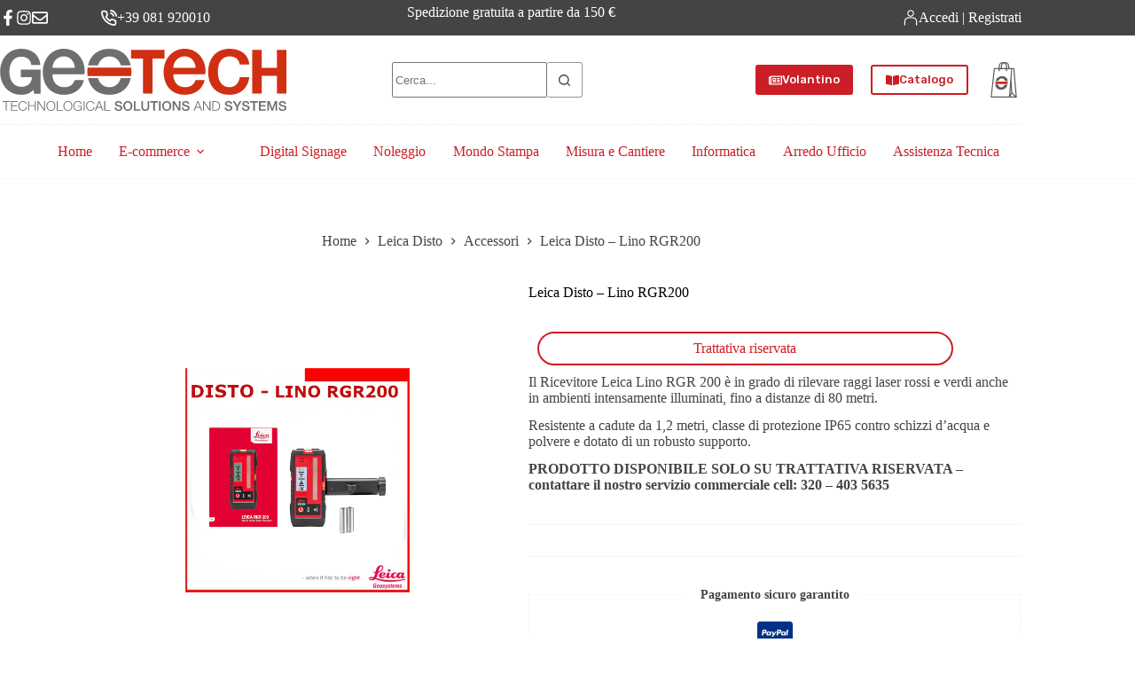

--- FILE ---
content_type: text/html; charset=UTF-8
request_url: https://geo-tech.it/store/leica-disto/accessori/leica-disto-lino-rgr200/
body_size: 75064
content:
<!doctype html><html lang="it-IT"><head><meta charset="UTF-8"><meta name="viewport" content="width=device-width, initial-scale=1, maximum-scale=5, viewport-fit=cover"><link rel="profile" href="https://gmpg.org/xfn/11"><title>Leica Disto - Lino RGR200 - Geo-Tech</title><meta property="product:price:amount" content="0"><meta property="product:price:currency" content="EUR"><meta name="dc.title" content="Leica Disto - Lino RGR200 - Geo-Tech"><meta name="dc.description" content="Il Ricevitore Leica Lino RGR 200 è in grado di rilevare raggi laser rossi e verdi anche in ambienti intensamente illuminati, fino a distanze di 80 metri. Resistente a cadute da 1,2 metri, classe di protezione IP65 contro schizzi d’acqua e polvere e dotato di un robusto supporto. PRODOTTO DISPONIBILE&hellip;"><meta name="dc.relation" content="https://geo-tech.it/store/leica-disto/accessori/leica-disto-lino-rgr200/"><meta name="dc.source" content="https://geo-tech.it/"><meta name="dc.language" content="it_IT"><meta name="description" content="Il Ricevitore Leica Lino RGR 200 è in grado di rilevare raggi laser rossi e verdi anche in ambienti intensamente illuminati, fino a distanze di 80 metri. Resistente a cadute da 1,2 metri, classe di protezione IP65 contro schizzi d’acqua e polvere e dotato di un robusto supporto. PRODOTTO DISPONIBILE&hellip;"><meta name="robots" content="index, follow, max-snippet:-1, max-image-preview:large, max-video-preview:-1"><link rel="canonical" href="https://geo-tech.it/store/leica-disto/accessori/leica-disto-lino-rgr200/"><meta property="og:url" content="https://geo-tech.it/store/leica-disto/accessori/leica-disto-lino-rgr200/"><meta property="og:site_name" content="Geo-Tech"><meta property="og:locale" content="it_IT"><meta property="og:type" content="product"><meta property="og:title" content="Leica Disto - Lino RGR200 - Geo-Tech"><meta property="og:description" content="Il Ricevitore Leica Lino RGR 200 è in grado di rilevare raggi laser rossi e verdi anche in ambienti intensamente illuminati, fino a distanze di 80 metri. Resistente a cadute da 1,2 metri, classe di protezione IP65 contro schizzi d’acqua e polvere e dotato di un robusto supporto. PRODOTTO DISPONIBILE&hellip;"><meta property="og:image" content="https://geo-tech.swebbycdn.com/wp-content/uploads/2023/01/leica-disto-lino-rgr200.png"><meta property="og:image:secure_url" content="https://geo-tech.swebbycdn.com/wp-content/uploads/2023/01/leica-disto-lino-rgr200.png"><meta property="og:image:width" content="800"><meta property="og:image:height" content="800"><meta property="og:image:alt" content="Leica DISTO - LINO RGR200"><meta property="fb:pages" content=""><meta property="fb:admins" content=""><meta property="fb:app_id" content=""><meta name="twitter:card" content="summary"><meta name="twitter:title" content="Leica Disto - Lino RGR200 - Geo-Tech"><meta name="twitter:description" content="Il Ricevitore Leica Lino RGR 200 è in grado di rilevare raggi laser rossi e verdi anche in ambienti intensamente illuminati, fino a distanze di 80 metri. Resistente a cadute da 1,2 metri, classe di protezione IP65 contro schizzi d’acqua e polvere e dotato di un robusto supporto. PRODOTTO DISPONIBILE&hellip;"><meta name="twitter:image" content="https://geo-tech.swebbycdn.com/wp-content/uploads/2023/01/leica-disto-lino-rgr200.png"><link rel='dns-prefetch' href='//cdn.iubenda.com' /><link rel='dns-prefetch' href='//www.googletagmanager.com' /><link rel="alternate" type="application/rss+xml" title="Geo-Tech &raquo; Feed" href="https://geo-tech.it/feed/" /><link rel="alternate" type="application/rss+xml" title="Geo-Tech &raquo; Feed dei commenti" href="https://geo-tech.it/comments/feed/" /><link rel="alternate" title="oEmbed (JSON)" type="application/json+oembed" href="https://geo-tech.it/wp-json/oembed/1.0/embed?url=https%3A%2F%2Fgeo-tech.it%2Fstore%2Fleica-disto%2Faccessori%2Fleica-disto-lino-rgr200%2F" /><link rel="alternate" title="oEmbed (XML)" type="text/xml+oembed" href="https://geo-tech.it/wp-json/oembed/1.0/embed?url=https%3A%2F%2Fgeo-tech.it%2Fstore%2Fleica-disto%2Faccessori%2Fleica-disto-lino-rgr200%2F&#038;format=xml" /><style id='wp-img-auto-sizes-contain-inline-css'>img:is([sizes=auto i],[sizes^="auto," i]){contain-intrinsic-size:3000px 1500px}
/*# sourceURL=wp-img-auto-sizes-contain-inline-css */</style><link data-optimized="1" rel='stylesheet' id='blocksy-dynamic-global-css' href='https://geo-tech.swebbycdn.com/wp-content/litespeed/css/6695385bae222e4840b1064b4cbdc022.css?ver=6487d' media='all' /><link data-optimized="1" rel='stylesheet' id='gs-swiper-css' href='https://geo-tech.swebbycdn.com/wp-content/litespeed/css/cb0b6c9b49ebf1a2301707b2f93a2dfc.css?ver=c9740' media='all' /><link data-optimized="1" rel='stylesheet' id='gs-tippyjs-css' href='https://geo-tech.swebbycdn.com/wp-content/litespeed/css/bcb218e3b8774c025688e3d6939778fa.css?ver=5f17a' media='all' /><link data-optimized="1" rel='stylesheet' id='gs-logo-public-css' href='https://geo-tech.swebbycdn.com/wp-content/litespeed/css/0819d849a059b86bbb80c93e98480461.css?ver=a2826' media='all' /><link data-optimized="1" rel='stylesheet' id='ugb-style-css-css' href='https://geo-tech.swebbycdn.com/wp-content/litespeed/css/c2dbbd945dcb5d028714eef88da0952a.css?ver=f93e8' media='all' /><style id='ugb-style-css-inline-css'>:root {--stk-block-width-default-detected: 1360px;}
#start-resizable-editor-section{display:none}@media only screen and (min-width:1000px){:where(.has-text-align-left) .stk-block-divider{--stk-dots-margin-left:0;--stk-dots-margin-right:auto}:where(.has-text-align-right) .stk-block-divider{--stk-dots-margin-right:0;--stk-dots-margin-left:auto}:where(.has-text-align-center) .stk-block-divider{--stk-dots-margin-right:auto;--stk-dots-margin-left:auto}.stk-block.stk-block-divider.has-text-align-center{--stk-dots-margin-right:auto;--stk-dots-margin-left:auto}.stk-block.stk-block-divider.has-text-align-right{--stk-dots-margin-right:0;--stk-dots-margin-left:auto}.stk-block.stk-block-divider.has-text-align-left{--stk-dots-margin-left:0;--stk-dots-margin-right:auto}.stk-block-feature>*>.stk-row{flex-wrap:var(--stk-feature-flex-wrap,nowrap)}.stk-row{flex-wrap:nowrap}.stk--hide-desktop,.stk--hide-desktop.stk-block{display:none!important}}@media only screen and (min-width:690px){:where(body:not(.wp-admin) .stk-block-column:first-child:nth-last-child(2)){flex:1 1 calc(50% - var(--stk-column-gap, 0px)*1/2)!important}:where(body:not(.wp-admin) .stk-block-column:nth-child(2):last-child){flex:1 1 calc(50% - var(--stk-column-gap, 0px)*1/2)!important}:where(body:not(.wp-admin) .stk-block-column:first-child:nth-last-child(3)){flex:1 1 calc(33.33333% - var(--stk-column-gap, 0px)*2/3)!important}:where(body:not(.wp-admin) .stk-block-column:nth-child(2):nth-last-child(2)){flex:1 1 calc(33.33333% - var(--stk-column-gap, 0px)*2/3)!important}:where(body:not(.wp-admin) .stk-block-column:nth-child(3):last-child){flex:1 1 calc(33.33333% - var(--stk-column-gap, 0px)*2/3)!important}:where(body:not(.wp-admin) .stk-block-column:first-child:nth-last-child(4)){flex:1 1 calc(25% - var(--stk-column-gap, 0px)*3/4)!important}:where(body:not(.wp-admin) .stk-block-column:nth-child(2):nth-last-child(3)){flex:1 1 calc(25% - var(--stk-column-gap, 0px)*3/4)!important}:where(body:not(.wp-admin) .stk-block-column:nth-child(3):nth-last-child(2)){flex:1 1 calc(25% - var(--stk-column-gap, 0px)*3/4)!important}:where(body:not(.wp-admin) .stk-block-column:nth-child(4):last-child){flex:1 1 calc(25% - var(--stk-column-gap, 0px)*3/4)!important}:where(body:not(.wp-admin) .stk-block-column:first-child:nth-last-child(5)){flex:1 1 calc(20% - var(--stk-column-gap, 0px)*4/5)!important}:where(body:not(.wp-admin) .stk-block-column:nth-child(2):nth-last-child(4)){flex:1 1 calc(20% - var(--stk-column-gap, 0px)*4/5)!important}:where(body:not(.wp-admin) .stk-block-column:nth-child(3):nth-last-child(3)){flex:1 1 calc(20% - var(--stk-column-gap, 0px)*4/5)!important}:where(body:not(.wp-admin) .stk-block-column:nth-child(4):nth-last-child(2)){flex:1 1 calc(20% - var(--stk-column-gap, 0px)*4/5)!important}:where(body:not(.wp-admin) .stk-block-column:nth-child(5):last-child){flex:1 1 calc(20% - var(--stk-column-gap, 0px)*4/5)!important}:where(body:not(.wp-admin) .stk-block-column:first-child:nth-last-child(6)){flex:1 1 calc(16.66667% - var(--stk-column-gap, 0px)*5/6)!important}:where(body:not(.wp-admin) .stk-block-column:nth-child(2):nth-last-child(5)){flex:1 1 calc(16.66667% - var(--stk-column-gap, 0px)*5/6)!important}:where(body:not(.wp-admin) .stk-block-column:nth-child(3):nth-last-child(4)){flex:1 1 calc(16.66667% - var(--stk-column-gap, 0px)*5/6)!important}:where(body:not(.wp-admin) .stk-block-column:nth-child(4):nth-last-child(3)){flex:1 1 calc(16.66667% - var(--stk-column-gap, 0px)*5/6)!important}:where(body:not(.wp-admin) .stk-block-column:nth-child(5):nth-last-child(2)){flex:1 1 calc(16.66667% - var(--stk-column-gap, 0px)*5/6)!important}:where(body:not(.wp-admin) .stk-block-column:nth-child(6):last-child){flex:1 1 calc(16.66667% - var(--stk-column-gap, 0px)*5/6)!important}.stk-block-tabs>.stk-inner-blocks.stk-block-tabs--vertical{grid-template-columns:auto 1fr auto}.stk-block-tabs>.stk-inner-blocks.stk-block-tabs--vertical>.stk-block-tab-labels:first-child{grid-column:1/2}.stk-block-tabs>.stk-inner-blocks.stk-block-tabs--vertical>.stk-block-tab-content:last-child{grid-column:2/4}.stk-block-tabs>.stk-inner-blocks.stk-block-tabs--vertical>.stk-block-tab-content:first-child{grid-column:1/3}.stk-block-tabs>.stk-inner-blocks.stk-block-tabs--vertical>.stk-block-tab-labels:last-child{grid-column:3/4}.stk-block .stk-block.aligncenter,.stk-block-carousel:is(.aligncenter,.alignwide,.alignfull)>:where(.stk-block-carousel__content-wrapper)>.stk-content-align:not(.alignwide):not(.alignfull),.stk-block:is(.aligncenter,.alignwide,.alignfull)>.stk-content-align:not(.alignwide):not(.alignfull){margin-left:auto;margin-right:auto;max-width:var(--stk-block-default-width,var(--stk-block-width-default-detected,900px));width:100%}.stk-block .stk-block.alignwide,.stk-block-carousel:is(.aligncenter,.alignwide,.alignfull)>:where(.stk-block-carousel__content-wrapper)>.stk-content-align.alignwide,.stk-block:is(.aligncenter,.alignwide,.alignfull)>.stk-content-align.alignwide{margin-left:auto;margin-right:auto;max-width:var(--stk-block-wide-width,var(--stk-block-width-wide-detected,80vw));width:100%}.stk-row.stk-columns-2>.stk-column{flex:1 1 50%;max-width:50%}.stk-row.stk-columns-3>.stk-column{flex:1 1 33.3333333333%;max-width:33.3333333333%}.stk-row.stk-columns-4>.stk-column{flex:1 1 25%;max-width:25%}.stk-row.stk-columns-5>.stk-column{flex:1 1 20%;max-width:20%}.stk-row.stk-columns-6>.stk-column{flex:1 1 16.6666666667%;max-width:16.6666666667%}.stk-row.stk-columns-7>.stk-column{flex:1 1 14.2857142857%;max-width:14.2857142857%}.stk-row.stk-columns-8>.stk-column{flex:1 1 12.5%;max-width:12.5%}.stk-row.stk-columns-9>.stk-column{flex:1 1 11.1111111111%;max-width:11.1111111111%}.stk-row.stk-columns-10>.stk-column{flex:1 1 10%;max-width:10%}}@media only screen and (min-width:690px) and (max-width:999px){.stk-button-group:is(.stk--collapse-on-tablet)>.block-editor-inner-blocks>.block-editor-block-list__layout>[data-block]{margin-inline-end:var(--stk-alignment-margin-right);margin-inline-start:var(--stk-alignment-margin-left)}:where(.has-text-align-left-tablet) .stk-block-divider{--stk-dots-margin-left:0;--stk-dots-margin-right:auto}:where(.has-text-align-right-tablet) .stk-block-divider{--stk-dots-margin-right:0;--stk-dots-margin-left:auto}:where(.has-text-align-center-tablet) .stk-block-divider{--stk-dots-margin-right:auto;--stk-dots-margin-left:auto}.stk--hide-tablet,.stk--hide-tablet.stk-block{display:none!important}.stk-button-group:is(.stk--collapse-on-tablet) .stk-block:is(.stk-block-button,.stk-block-icon-button){margin-inline-end:var(--stk-alignment-margin-right);margin-inline-start:var(--stk-alignment-margin-left)}}@media only screen and (max-width:999px){.stk-block-button{min-width:-moz-fit-content;min-width:fit-content}.stk-block.stk-block-divider.has-text-align-center-tablet{--stk-dots-margin-right:auto;--stk-dots-margin-left:auto}.stk-block.stk-block-divider.has-text-align-right-tablet{--stk-dots-margin-right:0;--stk-dots-margin-left:auto}.stk-block.stk-block-divider.has-text-align-left-tablet{--stk-dots-margin-left:0;--stk-dots-margin-right:auto}.stk-block-timeline.stk-block-timeline__ios-polyfill{--fixed-bg:linear-gradient(to bottom,var(--line-accent-bg-color,#000) 0,var(--line-accent-bg-color-2,#000) var(--line-accent-bg-location,50%))}.has-text-align-center-tablet{--stk-alignment-padding-left:0;--stk-alignment-justify-content:center;--stk-alignment-text-align:center;--stk-alignment-margin-left:auto;--stk-alignment-margin-right:auto;text-align:var(--stk-alignment-text-align,start)}.has-text-align-left-tablet{--stk-alignment-justify-content:flex-start;--stk-alignment-text-align:start;--stk-alignment-margin-left:0;--stk-alignment-margin-right:auto;text-align:var(--stk-alignment-text-align,start)}.has-text-align-right-tablet{--stk-alignment-justify-content:flex-end;--stk-alignment-text-align:end;--stk-alignment-margin-left:auto;--stk-alignment-margin-right:0;text-align:var(--stk-alignment-text-align,start)}.has-text-align-justify-tablet{--stk-alignment-text-align:justify}.has-text-align-space-between-tablet{--stk-alignment-justify-content:space-between}.has-text-align-space-around-tablet{--stk-alignment-justify-content:space-around}.has-text-align-space-evenly-tablet{--stk-alignment-justify-content:space-evenly}}@media only screen and (max-width:689px){.stk-button-group:is(.stk--collapse-on-mobile)>.block-editor-inner-blocks>.block-editor-block-list__layout>[data-block],.stk-button-group:is(.stk--collapse-on-tablet)>.block-editor-inner-blocks>.block-editor-block-list__layout>[data-block]{margin-inline-end:var(--stk-alignment-margin-right);margin-inline-start:var(--stk-alignment-margin-left)}.stk-block-carousel.stk--hide-mobile-arrows>.stk-block-carousel__content-wrapper>*>.stk-block-carousel__buttons,.stk-block-carousel.stk--hide-mobile-dots>.stk-block-carousel__content-wrapper>.stk-block-carousel__dots{display:none}:where(.has-text-align-left-mobile) .stk-block-divider{--stk-dots-margin-left:0;--stk-dots-margin-right:auto}:where(.has-text-align-right-mobile) .stk-block-divider{--stk-dots-margin-right:0;--stk-dots-margin-left:auto}:where(.has-text-align-center-mobile) .stk-block-divider{--stk-dots-margin-right:auto;--stk-dots-margin-left:auto}.stk-block.stk-block-divider.has-text-align-center-mobile{--stk-dots-margin-right:auto;--stk-dots-margin-left:auto}.stk-block.stk-block-divider.has-text-align-right-mobile{--stk-dots-margin-right:0;--stk-dots-margin-left:auto}.stk-block.stk-block-divider.has-text-align-left-mobile{--stk-dots-margin-left:0;--stk-dots-margin-right:auto}.stk-block.stk-block-feature:is(.is-style-default,.is-style-horizontal)>.stk-container>.stk-inner-blocks.stk-block-content{flex-direction:column-reverse}.stk-block-posts{--stk-columns:1}.stk-block-tab-labels:not(.stk-block-tab-labels--wrap-mobile){overflow-x:auto!important;width:100%}.stk-block-tab-labels:not(.stk-block-tab-labels--wrap-mobile)::-webkit-scrollbar{height:0!important}.stk-block-tab-labels:not(.stk-block-tab-labels--wrap-mobile) .stk-block-tab-labels__wrapper{flex-wrap:nowrap;min-width:-webkit-fill-available;min-width:fill-available;width:max-content}.stk-block-tabs>.stk-inner-blocks{grid-template-columns:1fr}.stk-block-tabs>.stk-inner-blocks>.stk-block-tab-labels:last-child{grid-row:1/2}.stk-block.stk-block-timeline{--content-line:0!important;padding-top:0}.stk-block-timeline>.stk-inner-blocks{align-items:flex-start;grid-template-columns:var(--line-dot-size,16px) 1fr;grid-template-rows:auto 1fr;padding-left:16px}.stk-block-timeline>.stk-inner-blocks:after{inset-inline-start:calc(var(--line-dot-size, 16px)/2 - var(--line-bg-width, 3px)/2 + 16px)}.stk-block-timeline .stk-block-timeline__middle{inset-block-start:8px;inset-inline-start:16px;position:absolute}.stk-block-timeline .stk-block-timeline__content{grid-column:2/3;grid-row:2/3;text-align:start}.stk-block-timeline .stk-block-timeline__date{grid-column:2/3;grid-row:1/2;text-align:start}.stk-block-timeline>.stk-inner-blocks:after{bottom:calc(100% - var(--line-dot-size, 16px)/2 - .5em);top:calc(var(--line-dot-size, 16px)/2 + .5em)}.stk-block-timeline+.stk-block-timeline>.stk-inner-blocks:after{top:-16px}:root{--stk-block-margin-bottom:16px;--stk-column-margin:8px;--stk-container-padding:24px;--stk-container-padding-large:32px 24px;--stk-container-padding-small:8px 24px;--stk-block-background-padding:16px}.stk-block .stk-block:is(.aligncenter,.alignwide),.stk-block:is(.aligncenter,.alignwide,.alignfull)>.stk-content-align.alignwide,.stk-block:is(.aligncenter,.alignwide,.alignfull)>.stk-content-align:not(.alignwide):not(.alignfull){width:100%}.stk-column{flex:1 1 100%;max-width:100%}.stk--hide-mobile,.stk--hide-mobile.stk-block{display:none!important}.stk-button-group:is(.stk--collapse-on-mobile) .stk-block:is(.stk-block-button,.stk-block-icon-button),.stk-button-group:is(.stk--collapse-on-tablet) .stk-block:is(.stk-block-button,.stk-block-icon-button){margin-inline-end:var(--stk-alignment-margin-right);margin-inline-start:var(--stk-alignment-margin-left)}.has-text-align-center-mobile{--stk-alignment-padding-left:0;--stk-alignment-justify-content:center;--stk-alignment-text-align:center;--stk-alignment-margin-left:auto;--stk-alignment-margin-right:auto;text-align:var(--stk-alignment-text-align,start)}.has-text-align-left-mobile{--stk-alignment-justify-content:flex-start;--stk-alignment-text-align:start;--stk-alignment-margin-left:0;--stk-alignment-margin-right:auto;text-align:var(--stk-alignment-text-align,start)}.has-text-align-right-mobile{--stk-alignment-justify-content:flex-end;--stk-alignment-text-align:end;--stk-alignment-margin-left:auto;--stk-alignment-margin-right:0;text-align:var(--stk-alignment-text-align,start)}.has-text-align-justify-mobile{--stk-alignment-text-align:justify}.has-text-align-space-between-mobile{--stk-alignment-justify-content:space-between}.has-text-align-space-around-mobile{--stk-alignment-justify-content:space-around}.has-text-align-space-evenly-mobile{--stk-alignment-justify-content:space-evenly}.entry-content .stk-block.stk-has-top-separator{padding-top:23vw}.entry-content .stk-block.stk-has-bottom-separator{padding-bottom:23vw}.entry-content .stk-block .stk-separator__wrapper{height:23vw}}#end-resizable-editor-section{display:none}
/*# sourceURL=ugb-style-css-inline-css */</style><style id='ugb-style-css-nodep-inline-css'>/* Global Color Schemes (background-scheme-default-3) */
.stk--background-scheme--scheme-default-3{--stk-block-background-color:#0f0e17;--stk-heading-color:#fffffe;--stk-text-color:#fffffe;--stk-link-color:#f00069;--stk-accent-color:#f00069;--stk-subtitle-color:#f00069;--stk-button-background-color:#f00069;--stk-button-text-color:#fffffe;--stk-button-outline-color:#fffffe;}
/* Global Color Schemes (container-scheme-default-3) */
.stk--container-scheme--scheme-default-3{--stk-container-background-color:#0f0e17;--stk-heading-color:#fffffe;--stk-text-color:#fffffe;--stk-link-color:#f00069;--stk-accent-color:#f00069;--stk-subtitle-color:#f00069;--stk-button-background-color:#f00069;--stk-button-text-color:#fffffe;--stk-button-outline-color:#fffffe;}
/* Global Preset Controls */
:root{--stk--preset--font-size--small:var(--wp--preset--font-size--small);--stk--preset--font-size--medium:var(--wp--preset--font-size--medium);--stk--preset--font-size--large:var(--wp--preset--font-size--large);--stk--preset--font-size--x-large:var(--wp--preset--font-size--x-large);--stk--preset--font-size--xx-large:var(--wp--preset--font-size--xx-large);--stk--preset--spacing--20:var(--wp--preset--spacing--20);--stk--preset--spacing--30:var(--wp--preset--spacing--30);--stk--preset--spacing--40:var(--wp--preset--spacing--40);--stk--preset--spacing--50:var(--wp--preset--spacing--50);--stk--preset--spacing--60:var(--wp--preset--spacing--60);--stk--preset--spacing--70:var(--wp--preset--spacing--70);--stk--preset--spacing--80:var(--wp--preset--spacing--80);}
/*# sourceURL=ugb-style-css-nodep-inline-css */</style><link data-optimized="1" rel='stylesheet' id='wp-block-library-css' href='https://geo-tech.swebbycdn.com/wp-content/litespeed/css/476f3d5727106c0370d321d0d3bb697b.css?ver=e139c' media='all' /><link data-optimized="1" rel='stylesheet' id='ugb-style-css-premium-css' href='https://geo-tech.swebbycdn.com/wp-content/litespeed/css/ebf10509788a9abc3f42fb1ff68e1dfd.css?ver=9a5e6' media='all' /><link data-optimized="1" rel='stylesheet' id='ugb-style-css-v2-css' href='https://geo-tech.swebbycdn.com/wp-content/litespeed/css/90c504faf51272671d6ff4cb740fe359.css?ver=f84dd' media='all' /><style id='ugb-style-css-v2-inline-css'>:root {--stk-block-width-default-detected: 1360px;}
:root {
			--content-width: 1360px;
		}
/*# sourceURL=ugb-style-css-v2-inline-css */</style><link data-optimized="1" rel='stylesheet' id='ugb-style-css-premium-v2-css' href='https://geo-tech.swebbycdn.com/wp-content/litespeed/css/fb7c65d20f1def56bfb11f8611dd48bf.css?ver=dfcad' media='all' /><link data-optimized="1" rel='stylesheet' id='ywpc-frontend-css' href='https://geo-tech.swebbycdn.com/wp-content/litespeed/css/e27b15bde84f9eb3aec84bfaeab1bcb0.css?ver=6f9b4' media='all' /><style id='ywpc-frontend-inline-css'>.ywpc-countdown,
				.ywpc-sale-bar {
					background: #ffffff;
					border: 1px solid #cc1e26;
				}

				.ywpc-countdown > .ywpc-header,
				.ywpc-sale-bar > .ywpc-header {
					color: #444444;
					font-size: 25px;
				}

				.ywpc-countdown-loop > .ywpc-header,
				.ywpc-sale-bar-loop > .ywpc-header {
					color: #444444;
					font-size: 15px;
				}
					.ywpc-countdown > .ywpc-timer > div > .ywpc-amount,
					.ywpc-countdown-loop > .ywpc-timer > div > .ywpc-amount {
						background: #cc1e26;
					}
		
					.ywpc-countdown > .ywpc-timer > div > .ywpc-amount > span {
						color: #ffffff;
						font-size: 28px;
					}
		
					.ywpc-countdown-loop > .ywpc-timer > div > .ywpc-amount > span {
						color: #ffffff;
						font-size: 15px;
					}
				.ywpc-sale-bar > .ywpc-bar > .ywpc-back,
				.ywpc-sale-bar-loop > .ywpc-bar > .ywpc-back {
					background: #e6e6e6;
				}
	
				.ywpc-sale-bar > .ywpc-bar > .ywpc-back > .ywpc-fore,
				.ywpc-sale-bar-loop > .ywpc-bar > .ywpc-back > .ywpc-fore {
					background: #cc1e26;
				}
/*# sourceURL=ywpc-frontend-inline-css */</style><link data-optimized="1" rel='stylesheet' id='jet-engine-frontend-css' href='https://geo-tech.swebbycdn.com/wp-content/litespeed/css/29081d80a9cc135c733b2030d47abbc7.css?ver=b6aa0' media='all' /><style id='wpseopress-local-business-style-inline-css'>span.wp-block-wpseopress-local-business-field{margin-right:8px}

/*# sourceURL=https://geo-tech.it/wp-content/plugins/wp-seopress-pro/public/editor/blocks/local-business/style-index.css */</style><style id='wpseopress-table-of-contents-style-inline-css'>.wp-block-wpseopress-table-of-contents li.active>a{font-weight:bold}

/*# sourceURL=https://geo-tech.it/wp-content/plugins/wp-seopress-pro/public/editor/blocks/table-of-contents/style-index.css */</style><link data-optimized="1" rel='stylesheet' id='fontawesome-free-css' href='https://geo-tech.swebbycdn.com/wp-content/litespeed/css/86c472c2d3591173b985324d61cf66b6.css?ver=b98de' media='all' /><link data-optimized="1" rel='stylesheet' id='slick-css' href='https://geo-tech.swebbycdn.com/wp-content/litespeed/css/13cb4e6e91df6e28e61efc77f8e94d94.css?ver=e34ae' media='all' /><link data-optimized="1" rel='stylesheet' id='slick-theme-css' href='https://geo-tech.swebbycdn.com/wp-content/litespeed/css/303cd0957dbb1d3db3d365e5d8384fac.css?ver=9994d' media='all' /><link data-optimized="1" rel='stylesheet' id='mp-fancybox-css' href='https://geo-tech.swebbycdn.com/wp-content/litespeed/css/dd952129be69895d1e753153d1fdb4ca.css?ver=c7a64' media='all' /><link data-optimized="1" rel='stylesheet' id='getwid-blocks-css' href='https://geo-tech.swebbycdn.com/wp-content/litespeed/css/6d6fec7a0058a0d6e2115ad249da9a3e.css?ver=46017' media='all' /><style id='getwid-blocks-inline-css'>.wp-block-getwid-section .wp-block-getwid-section__wrapper .wp-block-getwid-section__inner-wrapper{max-width: 1360px;}
/*# sourceURL=getwid-blocks-inline-css */</style><style id='global-styles-inline-css'>:root{--wp--preset--aspect-ratio--square: 1;--wp--preset--aspect-ratio--4-3: 4/3;--wp--preset--aspect-ratio--3-4: 3/4;--wp--preset--aspect-ratio--3-2: 3/2;--wp--preset--aspect-ratio--2-3: 2/3;--wp--preset--aspect-ratio--16-9: 16/9;--wp--preset--aspect-ratio--9-16: 9/16;--wp--preset--color--black: #000000;--wp--preset--color--cyan-bluish-gray: #abb8c3;--wp--preset--color--white: #ffffff;--wp--preset--color--pale-pink: #f78da7;--wp--preset--color--vivid-red: #cf2e2e;--wp--preset--color--luminous-vivid-orange: #ff6900;--wp--preset--color--luminous-vivid-amber: #fcb900;--wp--preset--color--light-green-cyan: #7bdcb5;--wp--preset--color--vivid-green-cyan: #00d084;--wp--preset--color--pale-cyan-blue: #8ed1fc;--wp--preset--color--vivid-cyan-blue: #0693e3;--wp--preset--color--vivid-purple: #9b51e0;--wp--preset--color--palette-color-1: var(--theme-palette-color-1, #cc1e26);--wp--preset--color--palette-color-2: var(--theme-palette-color-2, #cc1e26);--wp--preset--color--palette-color-3: var(--theme-palette-color-3, #444444);--wp--preset--color--palette-color-4: var(--theme-palette-color-4, #000);--wp--preset--color--palette-color-5: var(--theme-palette-color-5, #f4f4f4);--wp--preset--color--palette-color-6: var(--theme-palette-color-6, #f6F6F6);--wp--preset--color--palette-color-7: var(--theme-palette-color-7, #FAFBFC);--wp--preset--color--palette-color-8: var(--theme-palette-color-8, #ffffff);--wp--preset--color--palette-color-9: var(--theme-palette-color-9, #949494);--wp--preset--gradient--vivid-cyan-blue-to-vivid-purple: linear-gradient(135deg,rgb(6,147,227) 0%,rgb(155,81,224) 100%);--wp--preset--gradient--light-green-cyan-to-vivid-green-cyan: linear-gradient(135deg,rgb(122,220,180) 0%,rgb(0,208,130) 100%);--wp--preset--gradient--luminous-vivid-amber-to-luminous-vivid-orange: linear-gradient(135deg,rgb(252,185,0) 0%,rgb(255,105,0) 100%);--wp--preset--gradient--luminous-vivid-orange-to-vivid-red: linear-gradient(135deg,rgb(255,105,0) 0%,rgb(207,46,46) 100%);--wp--preset--gradient--very-light-gray-to-cyan-bluish-gray: linear-gradient(135deg,rgb(238,238,238) 0%,rgb(169,184,195) 100%);--wp--preset--gradient--cool-to-warm-spectrum: linear-gradient(135deg,rgb(74,234,220) 0%,rgb(151,120,209) 20%,rgb(207,42,186) 40%,rgb(238,44,130) 60%,rgb(251,105,98) 80%,rgb(254,248,76) 100%);--wp--preset--gradient--blush-light-purple: linear-gradient(135deg,rgb(255,206,236) 0%,rgb(152,150,240) 100%);--wp--preset--gradient--blush-bordeaux: linear-gradient(135deg,rgb(254,205,165) 0%,rgb(254,45,45) 50%,rgb(107,0,62) 100%);--wp--preset--gradient--luminous-dusk: linear-gradient(135deg,rgb(255,203,112) 0%,rgb(199,81,192) 50%,rgb(65,88,208) 100%);--wp--preset--gradient--pale-ocean: linear-gradient(135deg,rgb(255,245,203) 0%,rgb(182,227,212) 50%,rgb(51,167,181) 100%);--wp--preset--gradient--electric-grass: linear-gradient(135deg,rgb(202,248,128) 0%,rgb(113,206,126) 100%);--wp--preset--gradient--midnight: linear-gradient(135deg,rgb(2,3,129) 0%,rgb(40,116,252) 100%);--wp--preset--gradient--juicy-peach: linear-gradient(to right, #ffecd2 0%, #fcb69f 100%);--wp--preset--gradient--young-passion: linear-gradient(to right, #ff8177 0%, #ff867a 0%, #ff8c7f 21%, #f99185 52%, #cf556c 78%, #b12a5b 100%);--wp--preset--gradient--true-sunset: linear-gradient(to right, #fa709a 0%, #fee140 100%);--wp--preset--gradient--morpheus-den: linear-gradient(to top, #30cfd0 0%, #330867 100%);--wp--preset--gradient--plum-plate: linear-gradient(135deg, #667eea 0%, #764ba2 100%);--wp--preset--gradient--aqua-splash: linear-gradient(15deg, #13547a 0%, #80d0c7 100%);--wp--preset--gradient--love-kiss: linear-gradient(to top, #ff0844 0%, #ffb199 100%);--wp--preset--gradient--new-retrowave: linear-gradient(to top, #3b41c5 0%, #a981bb 49%, #ffc8a9 100%);--wp--preset--gradient--plum-bath: linear-gradient(to top, #cc208e 0%, #6713d2 100%);--wp--preset--gradient--high-flight: linear-gradient(to right, #0acffe 0%, #495aff 100%);--wp--preset--gradient--teen-party: linear-gradient(-225deg, #FF057C 0%, #8D0B93 50%, #321575 100%);--wp--preset--gradient--fabled-sunset: linear-gradient(-225deg, #231557 0%, #44107A 29%, #FF1361 67%, #FFF800 100%);--wp--preset--gradient--arielle-smile: radial-gradient(circle 248px at center, #16d9e3 0%, #30c7ec 47%, #46aef7 100%);--wp--preset--gradient--itmeo-branding: linear-gradient(180deg, #2af598 0%, #009efd 100%);--wp--preset--gradient--deep-blue: linear-gradient(to right, #6a11cb 0%, #2575fc 100%);--wp--preset--gradient--strong-bliss: linear-gradient(to right, #f78ca0 0%, #f9748f 19%, #fd868c 60%, #fe9a8b 100%);--wp--preset--gradient--sweet-period: linear-gradient(to top, #3f51b1 0%, #5a55ae 13%, #7b5fac 25%, #8f6aae 38%, #a86aa4 50%, #cc6b8e 62%, #f18271 75%, #f3a469 87%, #f7c978 100%);--wp--preset--gradient--purple-division: linear-gradient(to top, #7028e4 0%, #e5b2ca 100%);--wp--preset--gradient--cold-evening: linear-gradient(to top, #0c3483 0%, #a2b6df 100%, #6b8cce 100%, #a2b6df 100%);--wp--preset--gradient--mountain-rock: linear-gradient(to right, #868f96 0%, #596164 100%);--wp--preset--gradient--desert-hump: linear-gradient(to top, #c79081 0%, #dfa579 100%);--wp--preset--gradient--ethernal-constance: linear-gradient(to top, #09203f 0%, #537895 100%);--wp--preset--gradient--happy-memories: linear-gradient(-60deg, #ff5858 0%, #f09819 100%);--wp--preset--gradient--grown-early: linear-gradient(to top, #0ba360 0%, #3cba92 100%);--wp--preset--gradient--morning-salad: linear-gradient(-225deg, #B7F8DB 0%, #50A7C2 100%);--wp--preset--gradient--night-call: linear-gradient(-225deg, #AC32E4 0%, #7918F2 48%, #4801FF 100%);--wp--preset--gradient--mind-crawl: linear-gradient(-225deg, #473B7B 0%, #3584A7 51%, #30D2BE 100%);--wp--preset--gradient--angel-care: linear-gradient(-225deg, #FFE29F 0%, #FFA99F 48%, #FF719A 100%);--wp--preset--gradient--juicy-cake: linear-gradient(to top, #e14fad 0%, #f9d423 100%);--wp--preset--gradient--rich-metal: linear-gradient(to right, #d7d2cc 0%, #304352 100%);--wp--preset--gradient--mole-hall: linear-gradient(-20deg, #616161 0%, #9bc5c3 100%);--wp--preset--gradient--cloudy-knoxville: linear-gradient(120deg, #fdfbfb 0%, #ebedee 100%);--wp--preset--gradient--soft-grass: linear-gradient(to top, #c1dfc4 0%, #deecdd 100%);--wp--preset--gradient--saint-petersburg: linear-gradient(135deg, #f5f7fa 0%, #c3cfe2 100%);--wp--preset--gradient--everlasting-sky: linear-gradient(135deg, #fdfcfb 0%, #e2d1c3 100%);--wp--preset--gradient--kind-steel: linear-gradient(-20deg, #e9defa 0%, #fbfcdb 100%);--wp--preset--gradient--over-sun: linear-gradient(60deg, #abecd6 0%, #fbed96 100%);--wp--preset--gradient--premium-white: linear-gradient(to top, #d5d4d0 0%, #d5d4d0 1%, #eeeeec 31%, #efeeec 75%, #e9e9e7 100%);--wp--preset--gradient--clean-mirror: linear-gradient(45deg, #93a5cf 0%, #e4efe9 100%);--wp--preset--gradient--wild-apple: linear-gradient(to top, #d299c2 0%, #fef9d7 100%);--wp--preset--gradient--snow-again: linear-gradient(to top, #e6e9f0 0%, #eef1f5 100%);--wp--preset--gradient--confident-cloud: linear-gradient(to top, #dad4ec 0%, #dad4ec 1%, #f3e7e9 100%);--wp--preset--gradient--glass-water: linear-gradient(to top, #dfe9f3 0%, white 100%);--wp--preset--gradient--perfect-white: linear-gradient(-225deg, #E3FDF5 0%, #FFE6FA 100%);--wp--preset--font-size--small: 13px;--wp--preset--font-size--medium: 20px;--wp--preset--font-size--large: clamp(22px, 1.375rem + ((1vw - 3.2px) * 0.625), 30px);--wp--preset--font-size--x-large: clamp(30px, 1.875rem + ((1vw - 3.2px) * 1.563), 50px);--wp--preset--font-size--xx-large: clamp(45px, 2.813rem + ((1vw - 3.2px) * 2.734), 80px);--wp--preset--font-family--raleway: Raleway;--wp--preset--font-family--rubik: Rubik;--wp--preset--font-family--satoshi: ct_font_satoshi;--wp--preset--font-family--matter: ct_font_matter;--wp--preset--font-family--roobert: ct_font_roobert;--wp--preset--spacing--20: 0.44rem;--wp--preset--spacing--30: 0.67rem;--wp--preset--spacing--40: 1rem;--wp--preset--spacing--50: 1.5rem;--wp--preset--spacing--60: 2.25rem;--wp--preset--spacing--70: 3.38rem;--wp--preset--spacing--80: 5.06rem;--wp--preset--shadow--natural: 6px 6px 9px rgba(0, 0, 0, 0.2);--wp--preset--shadow--deep: 12px 12px 50px rgba(0, 0, 0, 0.4);--wp--preset--shadow--sharp: 6px 6px 0px rgba(0, 0, 0, 0.2);--wp--preset--shadow--outlined: 6px 6px 0px -3px rgb(255, 255, 255), 6px 6px rgb(0, 0, 0);--wp--preset--shadow--crisp: 6px 6px 0px rgb(0, 0, 0);}:root { --wp--style--global--content-size: var(--theme-block-max-width);--wp--style--global--wide-size: var(--theme-block-wide-max-width); }:where(body) { margin: 0; }.wp-site-blocks > .alignleft { float: left; margin-right: 2em; }.wp-site-blocks > .alignright { float: right; margin-left: 2em; }.wp-site-blocks > .aligncenter { justify-content: center; margin-left: auto; margin-right: auto; }:where(.wp-site-blocks) > * { margin-block-start: var(--theme-content-spacing); margin-block-end: 0; }:where(.wp-site-blocks) > :first-child { margin-block-start: 0; }:where(.wp-site-blocks) > :last-child { margin-block-end: 0; }:root { --wp--style--block-gap: var(--theme-content-spacing); }:root :where(.is-layout-flow) > :first-child{margin-block-start: 0;}:root :where(.is-layout-flow) > :last-child{margin-block-end: 0;}:root :where(.is-layout-flow) > *{margin-block-start: var(--theme-content-spacing);margin-block-end: 0;}:root :where(.is-layout-constrained) > :first-child{margin-block-start: 0;}:root :where(.is-layout-constrained) > :last-child{margin-block-end: 0;}:root :where(.is-layout-constrained) > *{margin-block-start: var(--theme-content-spacing);margin-block-end: 0;}:root :where(.is-layout-flex){gap: var(--theme-content-spacing);}:root :where(.is-layout-grid){gap: var(--theme-content-spacing);}.is-layout-flow > .alignleft{float: left;margin-inline-start: 0;margin-inline-end: 2em;}.is-layout-flow > .alignright{float: right;margin-inline-start: 2em;margin-inline-end: 0;}.is-layout-flow > .aligncenter{margin-left: auto !important;margin-right: auto !important;}.is-layout-constrained > .alignleft{float: left;margin-inline-start: 0;margin-inline-end: 2em;}.is-layout-constrained > .alignright{float: right;margin-inline-start: 2em;margin-inline-end: 0;}.is-layout-constrained > .aligncenter{margin-left: auto !important;margin-right: auto !important;}.is-layout-constrained > :where(:not(.alignleft):not(.alignright):not(.alignfull)){max-width: var(--wp--style--global--content-size);margin-left: auto !important;margin-right: auto !important;}.is-layout-constrained > .alignwide{max-width: var(--wp--style--global--wide-size);}body .is-layout-flex{display: flex;}.is-layout-flex{flex-wrap: wrap;align-items: center;}.is-layout-flex > :is(*, div){margin: 0;}body .is-layout-grid{display: grid;}.is-layout-grid > :is(*, div){margin: 0;}body{padding-top: 0px;padding-right: 0px;padding-bottom: 0px;padding-left: 0px;}:root :where(.wp-element-button, .wp-block-button__link){font-style: inherit;font-weight: inherit;letter-spacing: inherit;text-transform: inherit;}.has-black-color{color: var(--wp--preset--color--black) !important;}.has-cyan-bluish-gray-color{color: var(--wp--preset--color--cyan-bluish-gray) !important;}.has-white-color{color: var(--wp--preset--color--white) !important;}.has-pale-pink-color{color: var(--wp--preset--color--pale-pink) !important;}.has-vivid-red-color{color: var(--wp--preset--color--vivid-red) !important;}.has-luminous-vivid-orange-color{color: var(--wp--preset--color--luminous-vivid-orange) !important;}.has-luminous-vivid-amber-color{color: var(--wp--preset--color--luminous-vivid-amber) !important;}.has-light-green-cyan-color{color: var(--wp--preset--color--light-green-cyan) !important;}.has-vivid-green-cyan-color{color: var(--wp--preset--color--vivid-green-cyan) !important;}.has-pale-cyan-blue-color{color: var(--wp--preset--color--pale-cyan-blue) !important;}.has-vivid-cyan-blue-color{color: var(--wp--preset--color--vivid-cyan-blue) !important;}.has-vivid-purple-color{color: var(--wp--preset--color--vivid-purple) !important;}.has-palette-color-1-color{color: var(--wp--preset--color--palette-color-1) !important;}.has-palette-color-2-color{color: var(--wp--preset--color--palette-color-2) !important;}.has-palette-color-3-color{color: var(--wp--preset--color--palette-color-3) !important;}.has-palette-color-4-color{color: var(--wp--preset--color--palette-color-4) !important;}.has-palette-color-5-color{color: var(--wp--preset--color--palette-color-5) !important;}.has-palette-color-6-color{color: var(--wp--preset--color--palette-color-6) !important;}.has-palette-color-7-color{color: var(--wp--preset--color--palette-color-7) !important;}.has-palette-color-8-color{color: var(--wp--preset--color--palette-color-8) !important;}.has-palette-color-9-color{color: var(--wp--preset--color--palette-color-9) !important;}.has-black-background-color{background-color: var(--wp--preset--color--black) !important;}.has-cyan-bluish-gray-background-color{background-color: var(--wp--preset--color--cyan-bluish-gray) !important;}.has-white-background-color{background-color: var(--wp--preset--color--white) !important;}.has-pale-pink-background-color{background-color: var(--wp--preset--color--pale-pink) !important;}.has-vivid-red-background-color{background-color: var(--wp--preset--color--vivid-red) !important;}.has-luminous-vivid-orange-background-color{background-color: var(--wp--preset--color--luminous-vivid-orange) !important;}.has-luminous-vivid-amber-background-color{background-color: var(--wp--preset--color--luminous-vivid-amber) !important;}.has-light-green-cyan-background-color{background-color: var(--wp--preset--color--light-green-cyan) !important;}.has-vivid-green-cyan-background-color{background-color: var(--wp--preset--color--vivid-green-cyan) !important;}.has-pale-cyan-blue-background-color{background-color: var(--wp--preset--color--pale-cyan-blue) !important;}.has-vivid-cyan-blue-background-color{background-color: var(--wp--preset--color--vivid-cyan-blue) !important;}.has-vivid-purple-background-color{background-color: var(--wp--preset--color--vivid-purple) !important;}.has-palette-color-1-background-color{background-color: var(--wp--preset--color--palette-color-1) !important;}.has-palette-color-2-background-color{background-color: var(--wp--preset--color--palette-color-2) !important;}.has-palette-color-3-background-color{background-color: var(--wp--preset--color--palette-color-3) !important;}.has-palette-color-4-background-color{background-color: var(--wp--preset--color--palette-color-4) !important;}.has-palette-color-5-background-color{background-color: var(--wp--preset--color--palette-color-5) !important;}.has-palette-color-6-background-color{background-color: var(--wp--preset--color--palette-color-6) !important;}.has-palette-color-7-background-color{background-color: var(--wp--preset--color--palette-color-7) !important;}.has-palette-color-8-background-color{background-color: var(--wp--preset--color--palette-color-8) !important;}.has-palette-color-9-background-color{background-color: var(--wp--preset--color--palette-color-9) !important;}.has-black-border-color{border-color: var(--wp--preset--color--black) !important;}.has-cyan-bluish-gray-border-color{border-color: var(--wp--preset--color--cyan-bluish-gray) !important;}.has-white-border-color{border-color: var(--wp--preset--color--white) !important;}.has-pale-pink-border-color{border-color: var(--wp--preset--color--pale-pink) !important;}.has-vivid-red-border-color{border-color: var(--wp--preset--color--vivid-red) !important;}.has-luminous-vivid-orange-border-color{border-color: var(--wp--preset--color--luminous-vivid-orange) !important;}.has-luminous-vivid-amber-border-color{border-color: var(--wp--preset--color--luminous-vivid-amber) !important;}.has-light-green-cyan-border-color{border-color: var(--wp--preset--color--light-green-cyan) !important;}.has-vivid-green-cyan-border-color{border-color: var(--wp--preset--color--vivid-green-cyan) !important;}.has-pale-cyan-blue-border-color{border-color: var(--wp--preset--color--pale-cyan-blue) !important;}.has-vivid-cyan-blue-border-color{border-color: var(--wp--preset--color--vivid-cyan-blue) !important;}.has-vivid-purple-border-color{border-color: var(--wp--preset--color--vivid-purple) !important;}.has-palette-color-1-border-color{border-color: var(--wp--preset--color--palette-color-1) !important;}.has-palette-color-2-border-color{border-color: var(--wp--preset--color--palette-color-2) !important;}.has-palette-color-3-border-color{border-color: var(--wp--preset--color--palette-color-3) !important;}.has-palette-color-4-border-color{border-color: var(--wp--preset--color--palette-color-4) !important;}.has-palette-color-5-border-color{border-color: var(--wp--preset--color--palette-color-5) !important;}.has-palette-color-6-border-color{border-color: var(--wp--preset--color--palette-color-6) !important;}.has-palette-color-7-border-color{border-color: var(--wp--preset--color--palette-color-7) !important;}.has-palette-color-8-border-color{border-color: var(--wp--preset--color--palette-color-8) !important;}.has-palette-color-9-border-color{border-color: var(--wp--preset--color--palette-color-9) !important;}.has-vivid-cyan-blue-to-vivid-purple-gradient-background{background: var(--wp--preset--gradient--vivid-cyan-blue-to-vivid-purple) !important;}.has-light-green-cyan-to-vivid-green-cyan-gradient-background{background: var(--wp--preset--gradient--light-green-cyan-to-vivid-green-cyan) !important;}.has-luminous-vivid-amber-to-luminous-vivid-orange-gradient-background{background: var(--wp--preset--gradient--luminous-vivid-amber-to-luminous-vivid-orange) !important;}.has-luminous-vivid-orange-to-vivid-red-gradient-background{background: var(--wp--preset--gradient--luminous-vivid-orange-to-vivid-red) !important;}.has-very-light-gray-to-cyan-bluish-gray-gradient-background{background: var(--wp--preset--gradient--very-light-gray-to-cyan-bluish-gray) !important;}.has-cool-to-warm-spectrum-gradient-background{background: var(--wp--preset--gradient--cool-to-warm-spectrum) !important;}.has-blush-light-purple-gradient-background{background: var(--wp--preset--gradient--blush-light-purple) !important;}.has-blush-bordeaux-gradient-background{background: var(--wp--preset--gradient--blush-bordeaux) !important;}.has-luminous-dusk-gradient-background{background: var(--wp--preset--gradient--luminous-dusk) !important;}.has-pale-ocean-gradient-background{background: var(--wp--preset--gradient--pale-ocean) !important;}.has-electric-grass-gradient-background{background: var(--wp--preset--gradient--electric-grass) !important;}.has-midnight-gradient-background{background: var(--wp--preset--gradient--midnight) !important;}.has-juicy-peach-gradient-background{background: var(--wp--preset--gradient--juicy-peach) !important;}.has-young-passion-gradient-background{background: var(--wp--preset--gradient--young-passion) !important;}.has-true-sunset-gradient-background{background: var(--wp--preset--gradient--true-sunset) !important;}.has-morpheus-den-gradient-background{background: var(--wp--preset--gradient--morpheus-den) !important;}.has-plum-plate-gradient-background{background: var(--wp--preset--gradient--plum-plate) !important;}.has-aqua-splash-gradient-background{background: var(--wp--preset--gradient--aqua-splash) !important;}.has-love-kiss-gradient-background{background: var(--wp--preset--gradient--love-kiss) !important;}.has-new-retrowave-gradient-background{background: var(--wp--preset--gradient--new-retrowave) !important;}.has-plum-bath-gradient-background{background: var(--wp--preset--gradient--plum-bath) !important;}.has-high-flight-gradient-background{background: var(--wp--preset--gradient--high-flight) !important;}.has-teen-party-gradient-background{background: var(--wp--preset--gradient--teen-party) !important;}.has-fabled-sunset-gradient-background{background: var(--wp--preset--gradient--fabled-sunset) !important;}.has-arielle-smile-gradient-background{background: var(--wp--preset--gradient--arielle-smile) !important;}.has-itmeo-branding-gradient-background{background: var(--wp--preset--gradient--itmeo-branding) !important;}.has-deep-blue-gradient-background{background: var(--wp--preset--gradient--deep-blue) !important;}.has-strong-bliss-gradient-background{background: var(--wp--preset--gradient--strong-bliss) !important;}.has-sweet-period-gradient-background{background: var(--wp--preset--gradient--sweet-period) !important;}.has-purple-division-gradient-background{background: var(--wp--preset--gradient--purple-division) !important;}.has-cold-evening-gradient-background{background: var(--wp--preset--gradient--cold-evening) !important;}.has-mountain-rock-gradient-background{background: var(--wp--preset--gradient--mountain-rock) !important;}.has-desert-hump-gradient-background{background: var(--wp--preset--gradient--desert-hump) !important;}.has-ethernal-constance-gradient-background{background: var(--wp--preset--gradient--ethernal-constance) !important;}.has-happy-memories-gradient-background{background: var(--wp--preset--gradient--happy-memories) !important;}.has-grown-early-gradient-background{background: var(--wp--preset--gradient--grown-early) !important;}.has-morning-salad-gradient-background{background: var(--wp--preset--gradient--morning-salad) !important;}.has-night-call-gradient-background{background: var(--wp--preset--gradient--night-call) !important;}.has-mind-crawl-gradient-background{background: var(--wp--preset--gradient--mind-crawl) !important;}.has-angel-care-gradient-background{background: var(--wp--preset--gradient--angel-care) !important;}.has-juicy-cake-gradient-background{background: var(--wp--preset--gradient--juicy-cake) !important;}.has-rich-metal-gradient-background{background: var(--wp--preset--gradient--rich-metal) !important;}.has-mole-hall-gradient-background{background: var(--wp--preset--gradient--mole-hall) !important;}.has-cloudy-knoxville-gradient-background{background: var(--wp--preset--gradient--cloudy-knoxville) !important;}.has-soft-grass-gradient-background{background: var(--wp--preset--gradient--soft-grass) !important;}.has-saint-petersburg-gradient-background{background: var(--wp--preset--gradient--saint-petersburg) !important;}.has-everlasting-sky-gradient-background{background: var(--wp--preset--gradient--everlasting-sky) !important;}.has-kind-steel-gradient-background{background: var(--wp--preset--gradient--kind-steel) !important;}.has-over-sun-gradient-background{background: var(--wp--preset--gradient--over-sun) !important;}.has-premium-white-gradient-background{background: var(--wp--preset--gradient--premium-white) !important;}.has-clean-mirror-gradient-background{background: var(--wp--preset--gradient--clean-mirror) !important;}.has-wild-apple-gradient-background{background: var(--wp--preset--gradient--wild-apple) !important;}.has-snow-again-gradient-background{background: var(--wp--preset--gradient--snow-again) !important;}.has-confident-cloud-gradient-background{background: var(--wp--preset--gradient--confident-cloud) !important;}.has-glass-water-gradient-background{background: var(--wp--preset--gradient--glass-water) !important;}.has-perfect-white-gradient-background{background: var(--wp--preset--gradient--perfect-white) !important;}.has-small-font-size{font-size: var(--wp--preset--font-size--small) !important;}.has-medium-font-size{font-size: var(--wp--preset--font-size--medium) !important;}.has-large-font-size{font-size: var(--wp--preset--font-size--large) !important;}.has-x-large-font-size{font-size: var(--wp--preset--font-size--x-large) !important;}.has-xx-large-font-size{font-size: var(--wp--preset--font-size--xx-large) !important;}.has-raleway-font-family{font-family: var(--wp--preset--font-family--raleway) !important;}.has-rubik-font-family{font-family: var(--wp--preset--font-family--rubik) !important;}.has-satoshi-font-family{font-family: var(--wp--preset--font-family--satoshi) !important;}.has-matter-font-family{font-family: var(--wp--preset--font-family--matter) !important;}.has-roobert-font-family{font-family: var(--wp--preset--font-family--roobert) !important;}
:root :where(.wp-block-pullquote){font-size: clamp(0.984em, 0.984rem + ((1vw - 0.2em) * 0.645), 1.5em);line-height: 1.6;}
/*# sourceURL=global-styles-inline-css */</style><link data-optimized="1" rel='stylesheet' id='contact-form-7-css' href='https://geo-tech.swebbycdn.com/wp-content/litespeed/css/2707b8a3a903a16ed3e37f9859be1c5b.css?ver=fc678' media='all' /><link data-optimized="1" rel='stylesheet' id='photoswipe-css' href='https://geo-tech.swebbycdn.com/wp-content/litespeed/css/6e7f62eb44ff79442e922e6511a5cb50.css?ver=f94b0' media='all' /><link data-optimized="1" rel='stylesheet' id='photoswipe-default-skin-css' href='https://geo-tech.swebbycdn.com/wp-content/litespeed/css/eaf4abc9c2e33f029ba7475555e1bf79.css?ver=6cbb6' media='all' /><style id='woocommerce-inline-inline-css'>.woocommerce form .form-row .required { visibility: visible; }
/*# sourceURL=woocommerce-inline-inline-css */</style><link data-optimized="1" rel='stylesheet' id='gateway-css' href='https://geo-tech.swebbycdn.com/wp-content/litespeed/css/a68358a379986a7273e3612fd389553b.css?ver=b73f9' media='all' /><link data-optimized="1" rel='stylesheet' id='yith_wcbm_badge_style-css' href='https://geo-tech.swebbycdn.com/wp-content/litespeed/css/a129f74f8f0cffbd6feac624504cd5bb.css?ver=97041' media='all' /><style id='yith_wcbm_badge_style-inline-css'>.yith-wcbm-badge.yith-wcbm-badge-text.yith-wcbm-badge-4835 {
				top: -1%; right: auto; bottom: auto; left: 3%;
				opacity: 100%;
				
				margin: 0px 0px 0px 0px;
				padding: 0px 0px 0px 0px;
				background-color:#cd2002; border-radius: 0px 0px 0px 0px; width:130px; height:39px;
			}.yith-wcbm-badge.yith-wcbm-badge-text.yith-wcbm-badge-3993 {
				top: 0; left: 0; 
				opacity: 100%;
				
				-ms-transform:  rotatez( 348deg ); 
				-webkit-transform:  rotatez( 348deg ); 
				transform:  rotatez( 348deg );
				margin: 0px 0px 0px 0px;
				padding: 0px 0px 0px 0px;
				background-color:#cd2002; border-radius: 0px 0px 0px 0px; width:152px; height:58px;
			}.yith-wcbm-badge.yith-wcbm-badge-text.yith-wcbm-badge-4121 {
				top: -3%; right: auto; bottom: auto; left: -6%;
				opacity: 100%;
				
				-ms-transform:  rotatez( 355deg ); 
				-webkit-transform:  rotatez( 355deg ); 
				transform:  rotatez( 355deg );
				margin: 0px 0px 0px 0px;
				padding: 0px 0px 0px 0px;
				background-color:#cd2002; border-radius: 0px 0px 0px 0px; width:170px; height:40px;
			}.yith-wcbm-badge.yith-wcbm-badge-text.yith-wcbm-badge-4060 {
				top: -3%; right: auto; bottom: auto; left: -5%;
				opacity: 100%;
				
				-ms-transform:  rotatez( 348deg ); 
				-webkit-transform:  rotatez( 348deg ); 
				transform:  rotatez( 348deg );
				margin: 0px 0px 0px 0px;
				padding: 0px 0px 0px 0px;
				background-color:#cd2002; border-radius: 0px 0px 0px 0px; width:135px; height:40px;
			}.yith-wcbm-badge.yith-wcbm-badge-text.yith-wcbm-badge-4101 {
				top: -3%; right: auto; bottom: auto; left: -5%;
				opacity: 100%;
				
				-ms-transform:  rotatez( 348deg ); 
				-webkit-transform:  rotatez( 348deg ); 
				transform:  rotatez( 348deg );
				margin: 0px 0px 0px 0px;
				padding: 0px 0px 0px 0px;
				background-color:#cd2002; border-radius: 0px 0px 0px 0px; width:150px; height:50px;
			}
/*# sourceURL=yith_wcbm_badge_style-inline-css */</style><link data-optimized="1" rel='stylesheet' id='yith-gfont-open-sans-css' href='https://geo-tech.swebbycdn.com/wp-content/litespeed/css/772f91f5ea5de6b78ca5dba045e13e30.css?ver=39102' media='all' /><link data-optimized="1" rel='stylesheet' id='ywctm-frontend-css' href='https://geo-tech.swebbycdn.com/wp-content/litespeed/css/42e386b98cd78bacd4905c053985b49c.css?ver=0e771' media='all' /><style id='ywctm-frontend-inline-css'>form.cart button.single_add_to_cart_button, .ppc-button-wrapper, .wc-ppcp-paylater-msg__container, form.cart .quantity, .woocommerce-variation-price, .ppc-button-wrapper, .wc-ppcp-paylater-msg__container{display: none !important}
/*# sourceURL=ywctm-frontend-inline-css */</style><link data-optimized="1" rel='stylesheet' id='ywctm-button-label-css' href='https://geo-tech.swebbycdn.com/wp-content/litespeed/css/dec7eae920018738a26d1cd6ad9af160.css?ver=583c4' media='all' /><style id='ywctm-button-label-inline-css'>.ywctm-button-3054 .ywctm-custom-button {color:rgb(255,255,255);background-color:rgb(204,30,38);border-style:solid;border-color:rgb(204,30,38);border-radius:3px 3px 3px 3px;border-width:2px 2px 2px 2px;margin:5px 10px 5px 10px;padding:5px 10px 5px 10px;max-width:80%;}.ywctm-button-3054 .ywctm-custom-button:hover {color:rgb(255,255,255);background-color:rgb(204,30,38);border-color:rgb(204,30,38);}.ywctm-button-2877 .ywctm-custom-button {color:rgb(204,30,38);background-color:rgb(255,255,255);border-style:solid;border-color:rgb(204,30,38);border-radius:50px 50px 50px 50px;border-width:2px 2px 2px 2px;margin:5px 10px 5px 10px;padding:5px 10px 5px 10px;max-width:80%;}.ywctm-button-2877 .ywctm-custom-button:hover {color:rgb(204,30,38);background-color:rgb(255,255,255);border-color:rgb(204,30,38);}.ywctm-button-2875 .ywctm-custom-button {color:#4b4b4b;background-color:#f9f5f2;border-style:solid;border-color:#247390;border-radius:0 0 0 0;border-width:1px 1px 1px 1px;margin:0px 0px 0px 0px;padding:5px 10px 5px 10px;max-width:max-content;}.ywctm-button-2875 .ywctm-custom-button:hover {color:#4b4b4b;background-color:#f9f5f2;border-color:#247390;}.ywctm-button-2874 .ywctm-custom-button {color:#247390;background-color:#ffffff;border-style:solid;border-color:#247390;border-radius:0 0 0 0;border-width:1px 1px 1px 1px;margin:0px 0px 0px 0px;padding:5px 10px 5px 10px;max-width:150px;}.ywctm-button-2874 .ywctm-custom-button:hover {color:#ffffff;background-color:#247390;border-color:#247390;}.ywctm-button-2873 .ywctm-custom-button {color:#ffffff;background-color:#36809a;border-style:solid;border-color:#247390;border-radius:0 0 0 0;border-width:1px 1px 1px 1px;margin:0px 0px 0px 0px;padding:5px 10px 5px 10px;max-width:200px;}.ywctm-button-2873 .ywctm-custom-button:hover {color:#ffffff;background-color:#36809a;border-color:#247390;}.ywctm-button-2872 .ywctm-custom-button {color:#ffffff;background-color:#e09004;border-style:solid;border-color:#247390;border-radius:0 0 0 0;border-width:1px 1px 1px 1px;margin:0px 0px 0px 0px;padding:5px 10px 5px 10px;max-width:200px;}.ywctm-button-2872 .ywctm-custom-button:hover {color:#ffffff;background-color:#b97600;border-color:#247390;}
/*# sourceURL=ywctm-button-label-inline-css */</style><link data-optimized="1" rel='stylesheet' id='yith-gfonts-open-sans-css' href='https://geo-tech.swebbycdn.com/wp-content/litespeed/css/678fe72cc01a0f4b86135f2ab4271664.css?ver=835c8' media='all' /><link data-optimized="1" rel='stylesheet' id='ywcrbp_product_frontend_style-css' href='https://geo-tech.swebbycdn.com/wp-content/litespeed/css/765627471808c916fd7fdb1de368c45f.css?ver=85bfe' media='all' /><style id='ywcrbp_product_frontend_style-inline-css'>.ywcrbp-role-price-rule .role-price .discount-badge,
				.ywcrbp-role-prices-table .ywcrbp-role-prices-table__price_badge .discount-badge {
					background-color: #dcdcdc;
					color: #cca409;
				}
/*# sourceURL=ywcrbp_product_frontend_style-inline-css */</style><link data-optimized="1" rel='stylesheet' id='parent-style-css' href='https://geo-tech.swebbycdn.com/wp-content/litespeed/css/371d816f01b46c4488a3a272f9efc1c3.css?ver=23a3d' media='all' /><link data-optimized="1" rel='stylesheet' id='child-style-css' href='https://geo-tech.swebbycdn.com/wp-content/litespeed/css/abaa8850cbf2d0b4c24a4f1a42cfa379.css?ver=7e945' media='all' /><link data-optimized="1" rel='stylesheet' id='ct-main-styles-css' href='https://geo-tech.swebbycdn.com/wp-content/litespeed/css/66d0b0f47f0f756b536f699f13b9833c.css?ver=8cc48' media='all' /><link data-optimized="1" rel='stylesheet' id='ct-woocommerce-styles-css' href='https://geo-tech.swebbycdn.com/wp-content/litespeed/css/674715fbb8fd6c00ee2c9be4d98b6613.css?ver=cc280' media='all' /><link data-optimized="1" rel='stylesheet' id='ct-page-title-styles-css' href='https://geo-tech.swebbycdn.com/wp-content/litespeed/css/4279c44a06774f0b7b9398aa0b22628e.css?ver=5a87c' media='all' /><link data-optimized="1" rel='stylesheet' id='ct-getwid-styles-css' href='https://geo-tech.swebbycdn.com/wp-content/litespeed/css/75e0f371602a5579c4ff039c6068bbed.css?ver=c0b2a' media='all' /><link data-optimized="1" rel='stylesheet' id='ct-cf-7-styles-css' href='https://geo-tech.swebbycdn.com/wp-content/litespeed/css/cebc518314d91531a420f9dfc100365a.css?ver=1be64' media='all' /><link data-optimized="1" rel='stylesheet' id='ct-stackable-styles-css' href='https://geo-tech.swebbycdn.com/wp-content/litespeed/css/ef18249b7d590df5db899a71e7373dcb.css?ver=581ad' media='all' /><link data-optimized="1" rel='stylesheet' id='ct-flexy-styles-css' href='https://geo-tech.swebbycdn.com/wp-content/litespeed/css/36a86d53d4c8688406450735cb7efd40.css?ver=33ff4' media='all' /><link data-optimized="1" rel='stylesheet' id='jet-theme-core-frontend-styles-css' href='https://geo-tech.swebbycdn.com/wp-content/litespeed/css/f5e9931d5fb74d27a6a19ff3a0eb9335.css?ver=7718c' media='all' /><link data-optimized="1" rel='stylesheet' id='ywtm-frontend-css' href='https://geo-tech.swebbycdn.com/wp-content/litespeed/css/13980126deda24f8284c7665f998ae16.css?ver=53f2e' media='all' /><style id='ywtm-frontend-inline-css'>:root{
--ywtm-download-background:#F8F8F8;
--ywtm-download-border:#c7c7c7;
--ywtm-download-background-btn:#ECECEC;
--ywtm-download-border-btn:#C2C2C2;
--ywtm-download-button-text:#4A5567;
--ywtm-download-hover-background:#EEF5FC;
--ywtm-download-hover-border:#AECCDD;
--ywtm-download-hover-background-btn:#DBEBFB;
--ywtm-download-hover-border-btn:#82B4D2;
--ywtm-download-hover-button-text:#3B7BB2;
--ywtm-faq-icon-position:0;
--ywtm-faq-flex:auto;
--ywtm-faq-background:#f8f8f8;
--ywtm-faq-text:#4a5567;
--ywtm-faq-border:#c7c7c7;
--ywtm-faq-open-background:#EEF5FC;
--ywtm-faq-open-text:#2c78a3;
--ywtm-faq-open-border:#aeccdd;
--ywtm-faq-open-answer-text:#4A5567;
--ywtm-form-background:#ffffff;
--ywtm-form-border:#c7c7c7;
--ywtm-form-form-bg:#f9f9f9;
--ywtm-form-active-background:#EEF5FC;
--ywtm-form-active-border:#AECCDD;
}
/*# sourceURL=ywtm-frontend-inline-css */</style><link data-optimized="1" rel='stylesheet' id='blocksy-pro-search-input-styles-css' href='https://geo-tech.swebbycdn.com/wp-content/litespeed/css/c7b6e3dffa234ab0a6331ca4603682d9.css?ver=16914' media='all' /><link data-optimized="1" rel='stylesheet' id='blocksy-pro-divider-styles-css' href='https://geo-tech.swebbycdn.com/wp-content/litespeed/css/46a0c67d63a64201e598e4a6b6a0aab3.css?ver=6e468' media='all' /><link data-optimized="1" rel='stylesheet' id='blocksy-ext-mega-menu-styles-css' href='https://geo-tech.swebbycdn.com/wp-content/litespeed/css/6c34c0cfa93c8b94f2269f91db7341f4.css?ver=39d71' media='all' /><link data-optimized="1" rel='stylesheet' id='blocksy-ext-woocommerce-extra-styles-css' href='https://geo-tech.swebbycdn.com/wp-content/litespeed/css/6e096905d01de4d8b998a00cdf06b145.css?ver=240c2' media='all' /><link data-optimized="1" rel='stylesheet' id='blocksy-ext-woocommerce-extra-custom-badges-styles-css' href='https://geo-tech.swebbycdn.com/wp-content/litespeed/css/71486fdd3035df369365b8ffc3d73f7c.css?ver=c5986' media='all' /><link data-optimized="1" rel='stylesheet' id='blocksy-ext-shortcuts-styles-css' href='https://geo-tech.swebbycdn.com/wp-content/litespeed/css/e9d01e964d8897c9b2d828a94c08c0cf.css?ver=7783f' media='all' /><link data-optimized="1" rel='stylesheet' id='blocksy-ext-post-types-extra-styles-css' href='https://geo-tech.swebbycdn.com/wp-content/litespeed/css/102564883d7f8699267ed942cfd67fbf.css?ver=ee29f' media='all' /><link data-optimized="1" rel='stylesheet' id='blocksy-companion-header-account-styles-css' href='https://geo-tech.swebbycdn.com/wp-content/litespeed/css/e8c4c4acfd208dd6a161629e62658700.css?ver=4cf38' media='all' /><link data-optimized="1" rel='stylesheet' id='font-awesome-css' href='https://geo-tech.swebbycdn.com/wp-content/litespeed/css/ff83e239fae65ca15cf588a17b9e6c06.css?ver=6006e' media='all' /><style id='font-awesome-inline-css'>[data-font="FontAwesome"]:before {font-family: 'FontAwesome' !important;content: attr(data-icon) !important;speak: none !important;font-weight: normal !important;font-variant: normal !important;text-transform: none !important;line-height: 1 !important;font-style: normal !important;-webkit-font-smoothing: antialiased !important;-moz-osx-font-smoothing: grayscale !important;}
/*# sourceURL=font-awesome-inline-css */</style> <script id="woocommerce-google-analytics-integration-gtag-js-after">/* Google Analytics for WooCommerce (gtag.js) */
					window.dataLayer = window.dataLayer || [];
					function gtag(){dataLayer.push(arguments);}
					// Set up default consent state.
					for ( const mode of [{"analytics_storage":"denied","ad_storage":"denied","ad_user_data":"denied","ad_personalization":"denied","region":["AT","BE","BG","HR","CY","CZ","DK","EE","FI","FR","DE","GR","HU","IS","IE","IT","LV","LI","LT","LU","MT","NL","NO","PL","PT","RO","SK","SI","ES","SE","GB","CH"]}] || [] ) {
						gtag( "consent", "default", { "wait_for_update": 500, ...mode } );
					}
					gtag("js", new Date());
					gtag("set", "developer_id.dOGY3NW", true);
					gtag("config", "G-F392MMPP8H", {"track_404":true,"allow_google_signals":true,"logged_in":false,"linker":{"domains":[],"allow_incoming":false},"custom_map":{"dimension1":"logged_in"}});
//# sourceURL=woocommerce-google-analytics-integration-gtag-js-after</script> <script src="https://geo-tech.swebbycdn.com/wp-includes/js/jquery/jquery.min.js?ver=3.7.1" id="jquery-core-js"></script> <script data-optimized="1" src="https://geo-tech.swebbycdn.com/wp-content/litespeed/js/eb4321ef1b913f8dcb9bdd5b7bfd00a6.js?ver=4bba2" id="jquery-migrate-js"></script> <script  type="text/javascript" class=" _iub_cs_skip" id="iubenda-head-inline-scripts-0">var _iub = _iub || [];
_iub.csConfiguration = {"askConsentAtCookiePolicyUpdate":true,"floatingPreferencesButtonDisplay":"anchored-center-left","perPurposeConsent":true,"siteId":3165992,"whitelabel":false,"cookiePolicyId":59245958,"lang":"it","cookiePolicyUrl":"https://geo-tech.it/privacy-policy-coockie/", "banner":{ "acceptButtonDisplay":true,"closeButtonRejects":true,"customizeButtonDisplay":true,"explicitWithdrawal":true,"listPurposes":true }};

//# sourceURL=iubenda-head-inline-scripts-0</script> <script  type="text/javascript" charset="UTF-8" async="" class=" _iub_cs_skip" src="//cdn.iubenda.com/cs/iubenda_cs.js?ver=3.12.5" id="iubenda-head-scripts-0-js"></script> <script id="ugb-block-frontend-js-v2-js-extra">var stackable = {"restUrl":"https://geo-tech.it/wp-json/"};
//# sourceURL=ugb-block-frontend-js-v2-js-extra</script> <script data-optimized="1" src="https://geo-tech.swebbycdn.com/wp-content/litespeed/js/9d043c7ec451e8acb32a1000711c887a.js?ver=b5ff3" id="ugb-block-frontend-js-v2-js"></script> <script data-optimized="1" src="https://geo-tech.swebbycdn.com/wp-content/litespeed/js/ca7d012d21a9a2d9a5ae48f548f8fc22.js?ver=bb665" id="ugb-block-frontend-js-premium-v2-js"></script> <script data-optimized="1" src="https://geo-tech.swebbycdn.com/wp-content/litespeed/js/b60a6b8c232410f34dd7f4d6e9ddeb7c.js?ver=b80b9" id="wc-jquery-blockui-js" defer data-wp-strategy="defer"></script> <script id="wc-add-to-cart-js-extra">var wc_add_to_cart_params = {"ajax_url":"/wp-admin/admin-ajax.php","wc_ajax_url":"/?wc-ajax=%%endpoint%%","i18n_view_cart":"Carrello","cart_url":"https://geo-tech.it/carrello/","is_cart":"","cart_redirect_after_add":"no"};
//# sourceURL=wc-add-to-cart-js-extra</script> <script data-optimized="1" src="https://geo-tech.swebbycdn.com/wp-content/litespeed/js/b1f51835476e3fc05850792ec4ae3c83.js?ver=76799" id="wc-add-to-cart-js" defer data-wp-strategy="defer"></script> <script data-optimized="1" src="https://geo-tech.swebbycdn.com/wp-content/litespeed/js/b0f2c5583050cf04df31f1281def4844.js?ver=c13b5" id="wc-photoswipe-js" defer data-wp-strategy="defer"></script> <script data-optimized="1" src="https://geo-tech.swebbycdn.com/wp-content/litespeed/js/f9a18601a3d7d6bd2bc964393e0ee464.js?ver=ef87b" id="wc-photoswipe-ui-default-js" defer data-wp-strategy="defer"></script> <script id="wc-single-product-js-extra">var wc_single_product_params = {"i18n_required_rating_text":"Seleziona una valutazione","i18n_rating_options":["1 stella su 5","2 stelle su 5","3 stelle su 5","4 stelle su 5","5 stelle su 5"],"i18n_product_gallery_trigger_text":"Visualizza la galleria di immagini a schermo intero","review_rating_required":"yes","flexslider":{"rtl":false,"animation":"slide","smoothHeight":true,"directionNav":false,"controlNav":"thumbnails","slideshow":false,"animationSpeed":500,"animationLoop":false,"allowOneSlide":false},"zoom_enabled":"","zoom_options":[],"photoswipe_enabled":"1","photoswipe_options":{"shareEl":false,"closeOnScroll":false,"history":false,"hideAnimationDuration":0,"showAnimationDuration":0},"flexslider_enabled":""};
//# sourceURL=wc-single-product-js-extra</script> <script data-optimized="1" src="https://geo-tech.swebbycdn.com/wp-content/litespeed/js/a691c87153184bba84ce5df9c353cd7e.js?ver=80afe" id="wc-single-product-js" defer data-wp-strategy="defer"></script> <script data-optimized="1" src="https://geo-tech.swebbycdn.com/wp-content/litespeed/js/489410368d73518cf4213f8e416e0a8a.js?ver=1ced1" id="wc-js-cookie-js" defer data-wp-strategy="defer"></script> <script id="woocommerce-js-extra">var woocommerce_params = {"ajax_url":"/wp-admin/admin-ajax.php","wc_ajax_url":"/?wc-ajax=%%endpoint%%","i18n_password_show":"Mostra password","i18n_password_hide":"Nascondi password"};
//# sourceURL=woocommerce-js-extra</script> <script data-optimized="1" src="https://geo-tech.swebbycdn.com/wp-content/litespeed/js/682723b84e51d572bda8a0ccfc62b60a.js?ver=c6a53" id="woocommerce-js" defer data-wp-strategy="defer"></script> <script data-optimized="1" src="https://geo-tech.swebbycdn.com/wp-content/litespeed/js/f43eae3ac31620288a3a52f59ffb7550.js?ver=e32fa" id="ywctm-button-label-js"></script> <script id="wc-cart-fragments-js-extra">var wc_cart_fragments_params = {"ajax_url":"/wp-admin/admin-ajax.php","wc_ajax_url":"/?wc-ajax=%%endpoint%%","cart_hash_key":"wc_cart_hash_a916f030098092d94183364458fba2a3","fragment_name":"wc_fragments_a916f030098092d94183364458fba2a3","request_timeout":"5000"};
//# sourceURL=wc-cart-fragments-js-extra</script> <script data-optimized="1" src="https://geo-tech.swebbycdn.com/wp-content/litespeed/js/76c0d478f57d2bf86a0d85f70603f7e2.js?ver=fba04" id="wc-cart-fragments-js" defer data-wp-strategy="defer"></script> <link rel="https://api.w.org/" href="https://geo-tech.it/wp-json/" /><link rel="alternate" title="JSON" type="application/json" href="https://geo-tech.it/wp-json/wp/v2/product/1265" /><link rel="EditURI" type="application/rsd+xml" title="RSD" href="https://geo-tech.it/xmlrpc.php?rsd" /><meta name="generator" content="WordPress 6.9" /><link rel='shortlink' href='https://geo-tech.it/?p=1265' />
<style>/* Helpers */
.button-shadow a.wp-block-button__link.wp-element-button {
	box-shadow: 5px 5px #fff;
	transition: ease-in-out 0.3s;
}
.button-shadow:hover a.wp-block-button__link.wp-element-button {
	box-shadow: none;
}

.nascosto {
	display: none!important;
}

/* Nasconde su Desktop */
@media screen and (min-width: 1024px) {
  .hide-desktop {
    display: none !important;
  }
}

/* Nasconde su iPad */
@media screen and (min-width: 768px) and (max-width: 1023px) {
  .hide-tablet {
    display: none !important;
  }
}

/* Nasconde su Smartphone */
@media screen and (max-width: 767px) {
  .hide-mobile {
    display: none !important;
  }
}


/* FLUENTFORM - Input focus */
.fluentform .ff-el-form-control:focus {
	border-color: #cc1e26!important;
}
/* FLUENTFORM - Radio */
.fluentform .ff-el-group.ff_list_buttons .ff-el-form-check.ff_item_selected:first-child label>span {
	border-left-color:#cc1e26!important;
}
.fluentform .ff-el-group.ff_list_buttons .ff-el-form-check.ff_item_selected label>span {
	background-color: #cc1e26!important;
  border-color: #cc1e26!important;
	box-shadow: -1px 0 0 0 #cc1e26!important; 
}
.fluentform .ff-el-group.ff_list_buttons .ff-el-form-check label>span:hover {
	color: #cc1e26!important;
}

.term-23 #blocco-ricondizionati {
	display:none;
}

/* Transizione Immagine */
/* Transizioni Loghi */
.transition-image .stk-img-wrapper.stk-image--shape-stretch img {
    transition: .6s;
}

/* Animazione tasto volantino */
.volantino {
  transform: translate3d(0, 0, 0);
  animation-name: shakeMe;
  animation-duration: 7s;
  animation-iteration-count: infinite;
  animation-timing-function: linear;
}

@keyframes shakeMe {
  2%, 18% {
      transform: translate3d(-5px, 0, 0);
  }

  4%, 16% {
      transform: translate3d(5px, 0, 0);
  }

  6%, 10%, 14% {
      transform: translate3d(-5px, 0, 0);
  }

  8%, 12% {
      transform: translate3d(5px, 0, 0);
  }
  
  18.1% {
      transform: translate3d(0px, 0, 0);
  }
}

/* Title Product Slider Item */
.wcps-items-title.element-5 a {
  text-align: center!important;
	font-weight: 600;
	display: block;
	font-size: 20px!important;
}
/* Price Product Slider Item */
.wcps-items-price.element-8 {
	text-align: center!important;
	color: #cc1e26!important;
	font-weight: 500;
}
/* Button Product Slider Item */
a.button.wp-element-button.product_type_simple.add_to_cart_button.ajax_add_to_cart {
    background-color: #cc1e26;
}

/* Box Servizi */
.wp-block-uagb-info-box.box-servizi {
    box-shadow: 0px 0px 10px rgba(0,0,0, 0.1)!important;
    border-radius: 5px;
}

.margin-form-custom {
margin:24px 0!important;
}

/* nasconde recaptcha */
.grecaptcha-badge { 
  visibility: hidden;
}

/* CONTACT FORM 7 */
.cf-container {
	display: -ms-flexbox;
	display: flex;
	-ms-flex-wrap: wrap;
	flex-wrap: wrap;
	margin-right: -5px;
	margin-left: -5px;
}
.cf-col-1, .cf-col-2, .cf-col-3, .cf-col-4, .cf-col-5, .cf-col-6, .cf-col-7, .cf-col-8, .cf-col-9, .cf-col-10, .cf-col-11, .cf-col-12 {
	position: relative;
	width: 100%;
	min-height: 1px;
	padding-right: 5px;
	padding-left: 5px;
}
@media ( min-width: 576px ) {
	.cf-col-1 {
		-ms-flex: 0 0 8.333333%;
		flex: 0 0 8.333333%;
		max-width: 8.333333%;
	}
	.cf-push-1 { margin-left: 8.333333%; }
	.cf-col-2 {
		-ms-flex: 0 0 16.66667%;
		flex: 0 0 16.66667%;
		max-width: 16.66667%;
	}
	.cf-push-2 { margin-left: 16.66667%; }
	.cf-col-3 {
		-ms-flex: 0 0 25%;
		flex: 0 0 25%;
		max-width: 25%;
	}
	.cf-push-3 { margin-left: 25%; }
	.cf-col-4 {
		-ms-flex: 0 0 33.33333%;
		flex: 0 0 33.33333%;
		max-width: 33.33333%;
	}
	.cf-push-4 { margin-left: 33.33333%; }
	.cf-col-5 {
		-ms-flex: 0 0 41.66667%;
		flex: 0 0 41.66667%;
		max-width: 41.66667%;
	}
	.cf-push-5 { margin-left: 41.66667%; }
	.cf-col-6 {
		-ms-flex: 0 0 50%;
		flex: 0 0 50%;
		max-width: 50%;
	}
	.cf-push-6 { margin-left: 50%; }
	.cf-col-7 {
		-ms-flex: 0 0 58.33333%;
		flex: 0 0 58.33333%;
		max-width: 58.33333%;
	}
	.cf-push-7 { margin-left: 58.33333%; }
	.cf-col-8 {
		-ms-flex: 0 0 66.66667%;
		flex: 0 0 66.66667%;
		max-width: 66.66667%;
	}
	.cf-push-8 { margin-left: 66.66667%; }
	.cf-col-9 {
		-ms-flex: 0 0 75%;
		flex: 0 0 75%;
		max-width: 75%;
	}
	.cf-push-9 { margin-left: 75%; }
	.cf-col-10 {
		-ms-flex: 0 0 83.33333%;
		flex: 0 0 83.33333%;
		max-width: 83.33333%;
	}
	.cf-push-10 { margin-left: 83.33333%; }
	.cf-col-11 {
		-ms-flex: 0 0 91.66667%;
		flex: 0 0 91.66667%;
		max-width: 91.66667%;
	}
	.cf-push-11 { margin-left: 91.66667%; }
	.cf-col-12 {
		-ms-flex: 0 0 100%;
		flex: 0 0 100%;
		max-width: 100%;
	}
}

/* Margine delle Label del Form */
.wpcf7 label:not(.wpcf7-form-control-wrap) {
	margin-bottom: 24px;
}

/* Aggiungi al carrello Prodotto Interno */
button.single_add_to_cart_button.button.alt.wp-element-button {
    text-transform: uppercase!important;
}

/* Slider prodotti home */
#ywcps_layout3 .single_product_container .product_other_info .product_name {
	color: #cc1818!important;
	font-size: 16px!important;
	font-weight: bold!important;
}

/* PayPal  3 Rate */
a.checkout-button.button.alt.wc-forward {
    margin: 16px 0 16px 0!important;
	padding: 16px 32px;
	text-transform: uppercase;
}

.ct-cart-actions {
    margin-bottom: 16px;
}

/* Totale carrello */
.cart_totals.calculated_shipping {
   background: #f0f1f3!important;
    border-radius: 10px;
		border: none!important;
}

.cart_totals {
    background: #f0f1f3!important;
    border-radius: 10px;
}

/* Button Applica Coupon Carrello */
.coupon button {
	background-color: #fff;
	border: solid 3px var(--theme-palette-color-1);
	border-radius: 3px;
	color: var(--theme-palette-color-1);
	padding: 0px 12px !important;
}
.coupon button:hover {
	background-color: var(--theme-palette-color-1);
	border: solid 3px var(--theme-palette-color-1);
	border-radius: 3px;
	color: #fff;
	padding: 0px 12px !important;
}

/* Button Aggiorna Carrello */
button[name="update_cart"] {
	background-color: #fff;
	border-radius: 3px;
	border: solid 3px var(--theme-palette-color-1);
	color: var(--theme-palette-color-1);
	padding: 0px 12px !important;
}
button[name="update_cart"]:hover {
	background-color: var(--theme-palette-color-1);
	border-radius: 3px;
	border: solid 3px var(--theme-palette-color-1);
	color: #fff;
	padding: 0px 12px !important;
}

/* Colonna Dettagli Utente CHECKOUT */
div#customer_details {
    background-color: #f0f1f3;
    padding: 16px;
    border-radius: 10px;
	padding: 40px 35px;
}

/* Dettagli pagamento colonna */
.ct-order-review {
	border-radius: 10px;
}

/* Metodi di Pagamento CHECKOUT */
div#payment li {
    background-color: #f0f1f3;
    margin-top: 12px;
    border-radius: 10px;
}

/* Icone Metodi Pagamento CHECKOUT */
#payment .payment_methods>li>label:before {
	background-color: #FFF;
}

/* Nasconde il tasto Ritorna al Negozio nella pagina Carrello */
a.button.wc-backward {
    display: none!important;
}

/* Background Product Gallery */
.woocommerce img.pswp__img, .woocommerce-page img.pswp__img {
	background: #fff!important;
}

/* Effettua ordine */
button#place_order {
	padding: 16px 32px;
	text-transform: uppercase;
}

/* Nasconde il numero di prodotti in quella categoria di prodotti */
.woocommerce-loop-category__title mark.count {
    display: none !important;
}

/* Nasconde il secondo tasto Aggiungi al carrello nei prodotti esterni  */
.button.product_type_simple.add_to_cart_button.ajax_add_to_cart:nth-child(1) {
	display: none;
}

/* Disattiva lo scroll nel cassetto del carrello -BUG- */
.ct-panel-content-inner {
overflow-x: hidden;
}

/* Titolo Carrello Panel */
.ct-panel-actions .ct-panel-heading {
    font-size: 1.5rem;
}

/* Slider Droni Home */
#ywcps_layout3 .ywcps-wrapper .ywcps-slider ul.products li.single_product .single_product_container {
    padding: 20px 10px 20px;
    display: flex;
    flex-wrap: wrap;
    align-content: center;
    justify-content: space-between;
    height: 100%;
    min-height: 420px;
    flex-direction: column;
}</style>
<noscript><link rel='stylesheet' href='https://geo-tech.swebbycdn.com/wp-content/themes/blocksy/static/bundle/no-scripts.min.css' type='text/css'></noscript>
<noscript><style>.woocommerce-product-gallery{ opacity: 1 !important; }</style></noscript>
 <script>!function(f,b,e,v,n,t,s)
{if(f.fbq)return;n=f.fbq=function(){n.callMethod?
n.callMethod.apply(n,arguments):n.queue.push(arguments)};
if(!f._fbq)f._fbq=n;n.push=n;n.loaded=!0;n.version='2.0';
n.queue=[];t=b.createElement(e);t.async=!0;
t.src=v;s=b.getElementsByTagName(e)[0];
s.parentNode.insertBefore(t,s)}(window, document,'script',
'https://connect.facebook.net/en_US/fbevents.js');
fbq('init', '1068168497280841');
fbq('track', 'PageView');</script> <noscript><img height="1" width="1" style="display:none"
src="https://www.facebook.com/tr?id=1068168497280841&ev=PageView&noscript=1"
/></noscript> <script async src="https://www.googletagmanager.com/gtag/js?id=AW-611826523"></script> <script>window.dataLayer = window.dataLayer || [];
  function gtag(){dataLayer.push(arguments);}
  gtag('js', new Date());

  gtag('config', 'AW-611826523');</script> <meta name="google-site-verification" content="K6qTAeX44DiOYQ6bU9DHf-JwzCVidPRIt4qd7s2GuQ0" /><style id="uagb-style-conditional-extension">@media (min-width: 1025px){body .uag-hide-desktop.uagb-google-map__wrap,body .uag-hide-desktop{display:none !important}}@media (min-width: 768px) and (max-width: 1024px){body .uag-hide-tab.uagb-google-map__wrap,body .uag-hide-tab{display:none !important}}@media (max-width: 767px){body .uag-hide-mob.uagb-google-map__wrap,body .uag-hide-mob{display:none !important}}</style><style id="uagb-style-frontend-3072">.uag-blocks-common-selector{z-index:var(--z-index-desktop) !important}@media (max-width: 976px){.uag-blocks-common-selector{z-index:var(--z-index-tablet) !important}}@media (max-width: 767px){.uag-blocks-common-selector{z-index:var(--z-index-mobile) !important}}</style><style id="uagb-style-frontend-3072">.uag-blocks-common-selector{z-index:var(--z-index-desktop) !important}@media (max-width: 976px){.uag-blocks-common-selector{z-index:var(--z-index-tablet) !important}}@media (max-width: 767px){.uag-blocks-common-selector{z-index:var(--z-index-mobile) !important}}</style><style id="uagb-style-frontend-1265">.uag-blocks-common-selector{z-index:var(--z-index-desktop) !important}@media (max-width: 976px){.uag-blocks-common-selector{z-index:var(--z-index-tablet) !important}}@media (max-width: 767px){.uag-blocks-common-selector{z-index:var(--z-index-mobile) !important}}</style><link rel="icon" href="https://geo-tech.swebbycdn.com/wp-content/uploads/2022/12/cropped-favicon-32x32.webp" sizes="32x32" /><link rel="icon" href="https://geo-tech.swebbycdn.com/wp-content/uploads/2022/12/cropped-favicon-192x192.webp" sizes="192x192" /><link rel="apple-touch-icon" href="https://geo-tech.swebbycdn.com/wp-content/uploads/2022/12/cropped-favicon-180x180.webp" /><meta name="msapplication-TileImage" content="https://geo-tech.swebbycdn.com/wp-content/uploads/2022/12/cropped-favicon-270x270.webp" /></head><body class="wp-singular product-template-default single single-product postid-1265 wp-custom-logo wp-embed-responsive wp-theme-blocksy wp-child-theme-blocksy-child theme-blocksy stk--is-blocksy-theme woocommerce woocommerce-page woocommerce-no-js yith-wcbm-theme-blocksy" data-link="type-1" data-prefix="product" data-header="type-1:sticky" data-footer="type-1" itemscope="itemscope" itemtype="https://schema.org/WebPage"><a class="skip-link screen-reader-text" href="#main">Salta al contenuto</a><div class="ct-drawer-canvas" data-location="start"><div id="search-modal" class="ct-panel" data-behaviour="modal" role="dialog" aria-label="Modal ricerca" inert><div class="ct-panel-actions">
<button class="ct-toggle-close" data-type="type-1" aria-label="Chiudi la ricerca modale">
<svg class="ct-icon" width="12" height="12" viewBox="0 0 15 15"><path d="M1 15a1 1 0 01-.71-.29 1 1 0 010-1.41l5.8-5.8-5.8-5.8A1 1 0 011.7.29l5.8 5.8 5.8-5.8a1 1 0 011.41 1.41l-5.8 5.8 5.8 5.8a1 1 0 01-1.41 1.41l-5.8-5.8-5.8 5.8A1 1 0 011 15z"/></svg>				</button></div><div class="ct-panel-content"><form role="search" method="get" class="ct-search-form"  action="https://geo-tech.it/" aria-haspopup="listbox" data-live-results="thumbs"><input
type="search" class="modal-field"		placeholder="Cerca"
value=""
name="s"
autocomplete="off"
title="Cerca per..."
aria-label="Cerca per..."
><div class="ct-search-form-controls">
<button type="submit" class="wp-element-button" data-button="icon" aria-label="Pulsante di ricerca">
<svg class="ct-icon ct-search-button-content" aria-hidden="true" width="15" height="15" viewBox="0 0 15 15"><path d="M14.8,13.7L12,11c0.9-1.2,1.5-2.6,1.5-4.2c0-3.7-3-6.8-6.8-6.8S0,3,0,6.8s3,6.8,6.8,6.8c1.6,0,3.1-0.6,4.2-1.5l2.8,2.8c0.1,0.1,0.3,0.2,0.5,0.2s0.4-0.1,0.5-0.2C15.1,14.5,15.1,14,14.8,13.7z M1.5,6.8c0-2.9,2.4-5.2,5.2-5.2S12,3.9,12,6.8S9.6,12,6.8,12S1.5,9.6,1.5,6.8z"/></svg>
<span class="ct-ajax-loader">
<svg viewBox="0 0 24 24">
<circle cx="12" cy="12" r="10" opacity="0.2" fill="none" stroke="currentColor" stroke-miterlimit="10" stroke-width="2"/><path d="m12,2c5.52,0,10,4.48,10,10" fill="none" stroke="currentColor" stroke-linecap="round" stroke-miterlimit="10" stroke-width="2">
<animateTransform
attributeName="transform"
attributeType="XML"
type="rotate"
dur="0.6s"
from="0 12 12"
to="360 12 12"
repeatCount="indefinite"
/>
</path>
</svg>
</span>
</button>
<input type="hidden" name="ct_post_type" value="post:page:product"><input type="hidden" value="aed0a677df" class="ct-live-results-nonce"></div><div class="screen-reader-text" aria-live="polite" role="status">
Nessun risultato</div></form></div></div><div id="offcanvas" class="ct-panel ct-header" data-behaviour="right-side" role="dialog" aria-label="Modal offcanvas" inert=""><div class="ct-panel-inner"><div class="ct-panel-actions">
<button class="ct-toggle-close" data-type="type-1" aria-label="Chiudi il carrello">
<svg class="ct-icon" width="12" height="12" viewBox="0 0 15 15"><path d="M1 15a1 1 0 01-.71-.29 1 1 0 010-1.41l5.8-5.8-5.8-5.8A1 1 0 011.7.29l5.8 5.8 5.8-5.8a1 1 0 011.41 1.41l-5.8 5.8 5.8 5.8a1 1 0 01-1.41 1.41l-5.8-5.8-5.8 5.8A1 1 0 011 15z"/></svg>
</button></div><div class="ct-panel-content" data-device="desktop"><div class="ct-panel-content-inner"></div></div><div class="ct-panel-content" data-device="mobile"><div class="ct-panel-content-inner"><div
class="ct-header-cta"
data-id="button">
<a
href="https://geo-tech.it/wp-content/uploads/2026/01/Progetto-Volantino-Gennaio.pdf"
class="ct-button"
data-size="small" aria-label="Volantino" target="_blank" rel="noopener noreferrer">
<svg class="ct-icon" width="20" height="20" viewBox="0,0,576,512"><path d="M552 64H112c-20.858 0-38.643 13.377-45.248 32H24c-13.255 0-24 10.745-24 24v272c0 30.928 25.072 56 56 56h496c13.255 0 24-10.745 24-24V88c0-13.255-10.745-24-24-24zM48 392V144h16v248c0 4.411-3.589 8-8 8s-8-3.589-8-8zm480 8H111.422c.374-2.614.578-5.283.578-8V112h416v288zM172 280h136c6.627 0 12-5.373 12-12v-96c0-6.627-5.373-12-12-12H172c-6.627 0-12 5.373-12 12v96c0 6.627 5.373 12 12 12zm28-80h80v40h-80v-40zm-40 140v-24c0-6.627 5.373-12 12-12h136c6.627 0 12 5.373 12 12v24c0 6.627-5.373 12-12 12H172c-6.627 0-12-5.373-12-12zm192 0v-24c0-6.627 5.373-12 12-12h104c6.627 0 12 5.373 12 12v24c0 6.627-5.373 12-12 12H364c-6.627 0-12-5.373-12-12zm0-144v-24c0-6.627 5.373-12 12-12h104c6.627 0 12 5.373 12 12v24c0 6.627-5.373 12-12 12H364c-6.627 0-12-5.373-12-12zm0 72v-24c0-6.627 5.373-12 12-12h104c6.627 0 12 5.373 12 12v24c0 6.627-5.373 12-12 12H364c-6.627 0-12-5.373-12-12z" /></svg>Volantino	</a></div><div
class="ct-header-cta"
data-id="rYOGYY">
<a
href="https://catalogoufficio.it/2023/56322-geo-tech/"
class="ct-button-ghost"
data-size="small" aria-label="Catalogo" target="_blank" rel="noopener noreferrer">
<svg class="ct-icon" width="20" height="20" viewBox="0,0,576,512"><path d="M542.22 32.05c-54.8 3.11-163.72 14.43-230.96 55.59-4.64 2.84-7.27 7.89-7.27 13.17v363.87c0 11.55 12.63 18.85 23.28 13.49 69.18-34.82 169.23-44.32 218.7-46.92 16.89-.89 30.02-14.43 30.02-30.66V62.75c.01-17.71-15.35-31.74-33.77-30.7zM264.73 87.64C197.5 46.48 88.58 35.17 33.78 32.05 15.36 31.01 0 45.04 0 62.75V400.6c0 16.24 13.13 29.78 30.02 30.66 49.49 2.6 149.59 12.11 218.77 46.95 10.62 5.35 23.21-1.94 23.21-13.46V100.63c0-5.29-2.62-10.14-7.27-12.99z" /></svg>Catalogo	</a></div><nav
class="mobile-menu menu-container has-submenu"
data-id="mobile-menu" data-interaction="click" data-toggle-type="type-1" data-submenu-dots="yes"	aria-label="Menù Principale"><ul id="menu-menu-principale-1" class=""><li class="menu-item menu-item-type-post_type menu-item-object-page menu-item-home menu-item-73"><a href="https://geo-tech.it/" class="ct-menu-link">Home</a></li><li class="menu-item menu-item-type-post_type menu-item-object-page menu-item-has-children current_page_parent menu-item-75"><span class="ct-sub-menu-parent"><a href="https://geo-tech.it/store/" class="ct-menu-link">E-commerce</a><button class="ct-toggle-dropdown-mobile" aria-label="Apri il menu a discesa" aria-haspopup="true" aria-expanded="false"><svg class="ct-icon toggle-icon-1" width="15" height="15" viewBox="0 0 15 15" aria-hidden="true"><path d="M3.9,5.1l3.6,3.6l3.6-3.6l1.4,0.7l-5,5l-5-5L3.9,5.1z"/></svg></button></span><ul class="sub-menu"><li class="menu-item menu-item-type-taxonomy menu-item-object-product_cat menu-item-4363"><a href="https://geo-tech.it/categoria-prodotto/offerte/" class="ct-menu-link">Offerte</a></li><li class="menu-item menu-item-type-custom menu-item-object-custom menu-item-3753"><a href="https://geo-tech.it/categoria-prodotto/consumabili/" class="ct-menu-link">Consumabili</a></li><li class="menu-item menu-item-type-custom menu-item-object-custom menu-item-972"><a href="/categoria-prodotto/droni/" class="ct-menu-link">Droni</a></li><li class="menu-item menu-item-type-custom menu-item-object-custom menu-item-973"><a href="/categoria-prodotto/leica-disto/" class="ct-menu-link">Leica Disto</a></li><li class="menu-item menu-item-type-custom menu-item-object-custom menu-item-765"><a href="/categoria-prodotto/informatica/monitor-e-tv/" class="ct-menu-link">Monitor e Tv</a></li><li class="menu-item menu-item-type-custom menu-item-object-custom menu-item-974"><a href="/categoria-prodotto/multifunzioni-e-stampanti/" class="ct-menu-link">Multifunzioni e Stampanti</a></li><li class="menu-item menu-item-type-custom menu-item-object-custom menu-item-764"><a href="/categoria-prodotto/pc-work-station-notebook/" class="ct-menu-link">Pc &#8211; Notebook &#8211; Tablet</a></li><li class="menu-item menu-item-type-custom menu-item-object-custom menu-item-975"><a href="/categoria-prodotto/plotter/" class="ct-menu-link">Plotter</a></li><li class="menu-item menu-item-type-custom menu-item-object-custom menu-item-976"><a href="/categoria-prodotto/termocamere/" class="ct-menu-link">Termocamere</a></li><li class="menu-item menu-item-type-custom menu-item-object-custom menu-item-2518"><a href="/categoria-prodotto/borse-e-zaini/" class="ct-menu-link">Borse e Zaini</a></li></ul></li><li class="menu-item menu-item-type-taxonomy menu-item-object-product_cat menu-item-4866"><a href="https://geo-tech.it/categoria-prodotto/digital-signage/" class="ct-menu-link">Digital Signage</a></li><li class="menu-item menu-item-type-post_type menu-item-object-page menu-item-1153"><a href="https://geo-tech.it/landing-noleggio-multifunzioni/" class="ct-menu-link">Noleggio</a></li><li class="menu-item menu-item-type-post_type menu-item-object-page menu-item-2641"><a href="https://geo-tech.it/mondo-stampa/" class="ct-menu-link">Mondo Stampa</a></li><li class="menu-item menu-item-type-post_type menu-item-object-page menu-item-814"><a href="https://geo-tech.it/misura-e-cantiere/" class="ct-menu-link">Misura e Cantiere</a></li><li class="menu-item menu-item-type-custom menu-item-object-custom menu-item-2646"><a href="/categoria-prodotto/pc-work-station-notebook/" class="ct-menu-link">Informatica</a></li><li class="menu-item menu-item-type-post_type menu-item-object-page menu-item-815"><a href="https://geo-tech.it/landing-arredo-ufficio/" class="ct-menu-link">Arredo Ufficio</a></li><li class="menu-item menu-item-type-post_type menu-item-object-page menu-item-816"><a href="https://geo-tech.it/landing-assistenza-tecnica/" class="ct-menu-link">Assistenza Tecnica</a></li></ul></nav><div class="ct-header-divider" data-id="divider"></div><div
class="ct-header-text "
data-id="mnEVXN"><div class="entry-content is-layout-flow"><p><a href="/chi-siamo/">Chi Siamo</a></p><p><a href="/landing-assistenza-tecnica/">Assistenza Tecnica</a></p><p><a href="/landing-arredo-ufficio/">Arredo Ufficio</a></p><p><a href="/landing-realizzazione-siti-web/">Realizzazione Siti Web</a></p><p><a href="/landing-lavora-con-noi/">Lavora con noi</a></p><p><a href="/partnership/">Partnership</a></p><p><a href="/privacy-policy-coockie/">Privacy Policy e Cookie</a></p><p><a href="/termini-e-condizioni-duso/">Termini e Condizioni d'Uso</a></p><p><a href="/termini-di-spedizione/">Termini di Spedizione</a></p><p><a href="/contatti/">Contatti</a></p></div></div><div
class="ct-header-socials "
data-id="socials"><div class="ct-social-box" data-color="custom" data-icon-size="custom" data-icons-type="simple" >
<a href="https://it-it.facebook.com/GeotechNocera/" data-network="facebook" aria-label="Facebook">
<span class="ct-icon-container"><svg aria-hidden="true" width="20" height="20" viewBox="0,0,320,512"><path d="M279.14 288l14.22-92.66h-88.91v-60.13c0-25.35 12.42-50.06 52.24-50.06h40.42V6.26S260.43 0 225.36 0c-73.22 0-121.08 44.38-121.08 124.72v70.62H22.89V288h81.39v224h100.17V288z" /></svg></span>				</a>
<a href="https://instagram.com/geotechnocera" data-network="instagram" aria-label="Instagram">
<span class="ct-icon-container"><svg aria-hidden="true" width="20" height="20" viewBox="0,0,448,512"><path d="M224.1 141c-63.6 0-114.9 51.3-114.9 114.9s51.3 114.9 114.9 114.9S339 319.5 339 255.9 287.7 141 224.1 141zm0 189.6c-41.1 0-74.7-33.5-74.7-74.7s33.5-74.7 74.7-74.7 74.7 33.5 74.7 74.7-33.6 74.7-74.7 74.7zm146.4-194.3c0 14.9-12 26.8-26.8 26.8-14.9 0-26.8-12-26.8-26.8s12-26.8 26.8-26.8 26.8 12 26.8 26.8zm76.1 27.2c-1.7-35.9-9.9-67.7-36.2-93.9-26.2-26.2-58-34.4-93.9-36.2-37-2.1-147.9-2.1-184.9 0-35.8 1.7-67.6 9.9-93.9 36.1s-34.4 58-36.2 93.9c-2.1 37-2.1 147.9 0 184.9 1.7 35.9 9.9 67.7 36.2 93.9s58 34.4 93.9 36.2c37 2.1 147.9 2.1 184.9 0 35.9-1.7 67.7-9.9 93.9-36.2 26.2-26.2 34.4-58 36.2-93.9 2.1-37 2.1-147.8 0-184.8zM398.8 388c-7.8 19.6-22.9 34.7-42.6 42.6-29.5 11.7-99.5 9-132.1 9s-102.7 2.6-132.1-9c-19.6-7.8-34.7-22.9-42.6-42.6-11.7-29.5-9-99.5-9-132.1s-2.6-102.7 9-132.1c7.8-19.6 22.9-34.7 42.6-42.6 29.5-11.7 99.5-9 132.1-9s102.7-2.6 132.1 9c19.6 7.8 34.7 22.9 42.6 42.6 11.7 29.5 9 99.5 9 132.1s2.7 102.7-9 132.1z" /></svg></span>				</a>
<a href="/cdn-cgi/l/email-protection#7c155a5f4d4d4c471a5a5f4d4d4d475a5f4c4a48471b195a5f4d4d4d475a5f4c4849475a5f4d4d4a475a5f4d4c4d471f14525a5f4d4c494708" data-network="email" aria-label="Email">
<span class="ct-icon-container"><svg aria-hidden="true" width="20" height="20" viewBox="0,0,512,512"><path d="M464 64H48C21.49 64 0 85.49 0 112v288c0 26.51 21.49 48 48 48h416c26.51 0 48-21.49 48-48V112c0-26.51-21.49-48-48-48zm0 48v40.805c-22.422 18.259-58.168 46.651-134.587 106.49-16.841 13.247-50.201 45.072-73.413 44.701-23.208.375-56.579-31.459-73.413-44.701C106.18 199.465 70.425 171.067 48 152.805V112h416zM48 400V214.398c22.914 18.251 55.409 43.862 104.938 82.646 21.857 17.205 60.134 55.186 103.062 54.955 42.717.231 80.509-37.199 103.053-54.947 49.528-38.783 82.032-64.401 104.947-82.653V400H48z" /></svg></span>				</a></div></div><div
class="ct-header-text "
data-id="UQy07x"><div class="entry-content is-layout-flow"><p><div data-block="hook:235" class="alignfull"><article id="post-235" class="post-235"><div class="entry-content is-layout-constrained"><div class="wp-block-stackable-text stk-block-text stk-block stk-e9a8e79" data-block-id="e9a8e79"><style>.stk-e9a8e79{margin-top:16px !important;margin-bottom:8px !important}.stk-e9a8e79 .stk-block-text__text{color:var(--theme-palette-color-4,#000) !important}</style><p class="stk-block-text__text has-text-color"><strong>PAGAMENTI SICURI</strong></p></div><div class="wp-block-stackable-image stk-block-image stk-block stk-14508aa" data-block-id="14508aa"><figure class="stk-img-wrapper stk-image--shape-stretch"><img data-lazyloaded="1" src="[data-uri]" alt="" decoding="async" class="stk-img wp-image-237" data-src="https://geo-tech.swebbycdn.com/wp-content/uploads/2022/12/Metodi-di-pagamento.webp" width="570" height="84" data-srcset="https://geo-tech.swebbycdn.com/wp-content/uploads/2022/12/Metodi-di-pagamento.webp 570w, https://geo-tech.swebbycdn.com/wp-content/uploads/2022/12/Metodi-di-pagamento-300x44.webp 300w" data-sizes="(max-width: 570px) 100vw, 570px" /><noscript><img  alt="" decoding="async" class="stk-img wp-image-237"  src="https://geo-tech.swebbycdn.com/wp-content/uploads/2022/12/Metodi-di-pagamento.webp"  width="570" height="84" srcset="https://geo-tech.swebbycdn.com/wp-content/uploads/2022/12/Metodi-di-pagamento.webp 570w, https://geo-tech.swebbycdn.com/wp-content/uploads/2022/12/Metodi-di-pagamento-300x44.webp 300w" sizes="(max-width: 570px) 100vw, 570px" /></noscript></figure></div></div></article></div></p></div></div></div></div></div></div><div id="woo-cart-panel" class="ct-panel" data-behaviour="right-side" role="dialog" aria-label="Shopping cart panel" inert=""><div class="ct-panel-inner"><div class="ct-panel-actions">
<span class="ct-panel-heading">Il tuo carrello</span><button class="ct-toggle-close" data-type="type-1" aria-label="Chiudere il cassetto del carrello">
<svg class="ct-icon" width="12" height="12" viewBox="0 0 15 15"><path d="M1 15a1 1 0 01-.71-.29 1 1 0 010-1.41l5.8-5.8-5.8-5.8A1 1 0 011.7.29l5.8 5.8 5.8-5.8a1 1 0 011.41 1.41l-5.8 5.8 5.8 5.8a1 1 0 01-1.41 1.41l-5.8-5.8-5.8 5.8A1 1 0 011 15z"/></svg>
</button></div><div class="ct-panel-content"><div class="ct-panel-content-inner"><div class="woocommerce-notices-wrapper"></div><div class="wc-empty-cart-message"><div class="cart-empty woocommerce-info" role="status">
Il tuo carrello è vuoto.</div></div><p class="return-to-shop">
<a class="button wc-backward" href="https://geo-tech.it/store/">
Ritorna al negozio		</a></p></div></div></div></div></div><div id="main-container"><header id="header" class="ct-header" data-id="type-1" itemscope="" itemtype="https://schema.org/WPHeader"><div data-device="desktop"><div data-row="top" data-column-set="3"><div class="ct-container"><div data-column="start" data-placements="1"><div data-items="primary"><div
class="ct-header-socials "
data-id="socials"><div class="ct-social-box" data-color="custom" data-icon-size="custom" data-icons-type="simple" >
<a href="https://it-it.facebook.com/GeotechNocera/" data-network="facebook" aria-label="Facebook">
<span class="ct-icon-container"><svg aria-hidden="true" width="20" height="20" viewBox="0,0,320,512"><path d="M279.14 288l14.22-92.66h-88.91v-60.13c0-25.35 12.42-50.06 52.24-50.06h40.42V6.26S260.43 0 225.36 0c-73.22 0-121.08 44.38-121.08 124.72v70.62H22.89V288h81.39v224h100.17V288z" /></svg></span>				</a>
<a href="https://instagram.com/geotechnocera" data-network="instagram" aria-label="Instagram">
<span class="ct-icon-container"><svg aria-hidden="true" width="20" height="20" viewBox="0,0,448,512"><path d="M224.1 141c-63.6 0-114.9 51.3-114.9 114.9s51.3 114.9 114.9 114.9S339 319.5 339 255.9 287.7 141 224.1 141zm0 189.6c-41.1 0-74.7-33.5-74.7-74.7s33.5-74.7 74.7-74.7 74.7 33.5 74.7 74.7-33.6 74.7-74.7 74.7zm146.4-194.3c0 14.9-12 26.8-26.8 26.8-14.9 0-26.8-12-26.8-26.8s12-26.8 26.8-26.8 26.8 12 26.8 26.8zm76.1 27.2c-1.7-35.9-9.9-67.7-36.2-93.9-26.2-26.2-58-34.4-93.9-36.2-37-2.1-147.9-2.1-184.9 0-35.8 1.7-67.6 9.9-93.9 36.1s-34.4 58-36.2 93.9c-2.1 37-2.1 147.9 0 184.9 1.7 35.9 9.9 67.7 36.2 93.9s58 34.4 93.9 36.2c37 2.1 147.9 2.1 184.9 0 35.9-1.7 67.7-9.9 93.9-36.2 26.2-26.2 34.4-58 36.2-93.9 2.1-37 2.1-147.8 0-184.8zM398.8 388c-7.8 19.6-22.9 34.7-42.6 42.6-29.5 11.7-99.5 9-132.1 9s-102.7 2.6-132.1-9c-19.6-7.8-34.7-22.9-42.6-42.6-11.7-29.5-9-99.5-9-132.1s-2.6-102.7 9-132.1c7.8-19.6 22.9-34.7 42.6-42.6 29.5-11.7 99.5-9 132.1-9s102.7-2.6 132.1 9c19.6 7.8 34.7 22.9 42.6 42.6 11.7 29.5 9 99.5 9 132.1s2.7 102.7-9 132.1z" /></svg></span>				</a>
<a href="/cdn-cgi/l/email-protection#d2bbbcb4bdf4f1e2e4e6e9b5b7f4f1e3e3e3e9ffa6f4f1e3e2e3e9f4f1e2ebebe9baf4f1e2e6e4e9f4f1e3e2e7e9a6" data-network="email" aria-label="Email">
<span class="ct-icon-container"><svg aria-hidden="true" width="20" height="20" viewBox="0,0,512,512"><path d="M464 64H48C21.49 64 0 85.49 0 112v288c0 26.51 21.49 48 48 48h416c26.51 0 48-21.49 48-48V112c0-26.51-21.49-48-48-48zm0 48v40.805c-22.422 18.259-58.168 46.651-134.587 106.49-16.841 13.247-50.201 45.072-73.413 44.701-23.208.375-56.579-31.459-73.413-44.701C106.18 199.465 70.425 171.067 48 152.805V112h416zM48 400V214.398c22.914 18.251 55.409 43.862 104.938 82.646 21.857 17.205 60.134 55.186 103.062 54.955 42.717.231 80.509-37.199 103.053-54.947 49.528-38.783 82.032-64.401 104.947-82.653V400H48z" /></svg></span>				</a></div></div><div class="ct-contact-info" data-id="contacts"><ul data-icons-type="simple"><li class="">
<span class="ct-icon-container"><svg aria-hidden="true" width='15' height='15' viewBox='0 0 15 15'><path d='M12.3 15h-.2c-2.1-.2-4.1-1-5.9-2.1-1.6-1-3.1-2.5-4.1-4.1C1 7 .2 5 0 2.9-.1 1.8.7.8 1.8.7H4c1 0 1.9.7 2 1.7.1.6.2 1.1.4 1.7.3.7.1 1.6-.5 2.1l-.4.4c.7 1.1 1.7 2.1 2.9 2.9l.4-.5c.6-.6 1.4-.7 2.1-.5.6.3 1.1.4 1.7.5 1 .1 1.8 1 1.7 2v2c0 .5-.2 1-.6 1.4-.3.4-.8.6-1.4.6zM4 2.1H2c-.2 0-.3.1-.4.2-.1.1-.1.3-.1.4.2 1.9.8 3.7 1.8 5.3.9 1.5 2.2 2.7 3.7 3.7 1.6 1 3.4 1.7 5.3 1.9.2 0 .3-.1.4-.2.1-.1.2-.2.2-.4v-2c0-.3-.2-.5-.5-.6-.7-.1-1.3-.3-2-.5-.2-.1-.4 0-.6.1l-.8.9c-.2.2-.6.3-.9.1C6.4 10 5 8.6 4 6.9c-.2-.3-.1-.7.1-.9l.8-.8c.2-.2.2-.4.1-.6-.2-.6-.4-1.3-.5-2 0-.3-.2-.5-.5-.5zm7.7 4.5c-.4 0-.7-.2-.7-.6-.2-1-1-1.8-2-2-.4 0-.7-.4-.6-.8.1-.4.5-.7.9-.6 1.6.3 2.8 1.5 3.1 3.1.1.4-.2.8-.6.9h-.1zm2.6 0c-.4 0-.7-.3-.7-.6-.3-2.4-2.2-4.3-4.6-4.5-.4-.1-.7-.5-.6-.9 0-.4.4-.6.8-.6 3.1.3 5.4 2.7 5.8 5.8 0 .4-.3.7-.7.8z'/></svg></span><div class="contact-info">
<span class="contact-text">
+39 081 920010
</span></div></li></ul></div></div></div><div data-column="middle"><div data-items=""><div
class="ct-header-text "
data-id="text"><div class="entry-content is-layout-flow"><p>Spedizione gratuita a partire da 150 €</p></div></div></div></div><div data-column="end" data-placements="1"><div data-items="primary"><div class="ct-header-account" data-id="account" data-state="out"><a href="https://geo-tech.it/mio-account/" class="ct-account-item" aria-label="Accedi | Registrati" data-label="right"><span class="ct-label ct-hidden-sm ct-hidden-md" aria-hidden="true">Accedi | Registrati</span><?xml version="1.0" encoding="UTF-8" standalone="no"?>
<svg class="ct-icon"  xmlns:inkscape="http://www.inkscape.org/namespaces/inkscape" xmlns:sodipodi="http://sodipodi.sourceforge.net/DTD/sodipodi-0.dtd" xmlns="http://www.w3.org/2000/svg" xmlns:svg="http://www.w3.org/2000/svg" width="210mm" height="210mm" viewBox="0 0 210 210" version="1.1" id="svg5" inkscape:version="1.1 (c4e8f9e, 2021-05-24)" sodipodi:docname="user-icon.svg">
<defs id="defs2"><style type="text/css" id="style925">.fil0 {fill:black;fill-rule:nonzero}</style><style type="text/css" id="style997">.fil0 {fill:black;fill-rule:nonzero}</style></defs>
<g inkscape:label="Livello 1" inkscape:groupmode="layer" id="layer1">
<g style="clip-rule:evenodd;fill-rule:evenodd;image-rendering:optimizeQuality;shape-rendering:geometricPrecision;text-rendering:geometricPrecision" id="g949" transform="matrix(0.26458333,0,0,0.26458333,-10741.85,-14414.051)">
<text x="0" y="100015" fill="#000000" font-size="5px" font-weight="bold" font-family="'Helvetica Neue', Helvetica, Arial-Unicode, Arial, Sans-serif" id="text935">Created by Icon Producer</text>
<text x="0" y="100020" fill="#000000" font-size="5px" font-weight="bold" font-family="'Helvetica Neue', Helvetica, Arial-Unicode, Arial, Sans-serif" id="text937">from the Noun Project</text>
<g id="g1254" transform="matrix(10.629369,0,0,10.629369,40620.969,54280.225)">
<g id="g1601" transform="matrix(0.84799449,0,0,0.84799449,13.481081,16.004706)">
<g id="g2006" transform="matrix(1.0153564,0,0,1.0153564,-15.949658,-24.744588)">
<g id="g2358" transform="matrix(0.92231918,0,0,0.92231918,0.00398123,12.646774)">
<path d="m 79.013694,108.54427 c -1.534405,0 -2.874136,-1.24623 -2.874136,-2.87414 V 84.593129 c 0,-10.059476 -8.240724,-18.300583 -18.300584,-18.300583 h -26.63079 c -10.059476,0 -18.300584,8.240723 -18.300584,18.300583 v 21.077001 c 0,1.53441 -1.246225,2.87414 -2.874136,2.87414 -1.6279109,0 -2.8741364,-1.24623 -2.8741364,-2.87414 V 84.593129 c 0,-13.221984 10.7291514,-24.048856 24.0488564,-24.048856 h 26.536901 c 13.221986,0 24.048857,10.729151 24.048857,24.048856 v 21.077001 c -0.0038,1.62791 -1.246226,2.87414 -2.780536,2.87414 z M 64.163989,37.16988 c 0,-10.826871 -8.813251,-19.639931 -19.639931,-19.639931 -10.82668,0 -19.639931,8.813251 -19.639931,19.639931 0,10.82668 8.813251,19.737653 19.639931,19.737653 10.82668,0 19.639931,-8.816988 19.639931,-19.737653 z m -5.650935,0 c 0,7.664364 -6.227295,13.98938 -13.989379,13.98938 -7.762084,0 -13.989379,-6.227295 -13.989379,-13.98938 0,-7.664363 6.324633,-13.891659 13.989379,-13.891659 7.664747,0 13.989379,6.227296 13.989379,13.891659 z" id="path2343" style="stroke-width:0.958046"></path>
</g>
</g>
</g>
</g>
</g>
<g style="clip-rule:evenodd;fill-rule:evenodd;image-rendering:optimizeQuality;shape-rendering:geometricPrecision;text-rendering:geometricPrecision" id="g1021" transform="matrix(0.00244773,0,0,0.00244773,-10741.85,-11768.054)">
<g id="g1005">
<path class="fil0" d="m 50004,42853 c 21512,0 30869,27749 31066,45417 6,893 -712,1623 -1606,1630 l -58909,7 c -898,0 -1625,-727 -1625,-1625 0,-17734 9821,-45429 31074,-45429 z m 0,3249 c -18858,0 -27243,25179 -27793,40555 H 77795 C 77246,71281 68861,46102 50004,46102 Z" id="path1001"></path>
<path class="fil0" d="m 50004,10094 c 8670,0 15717,7047 15717,15717 0,8675 -7043,15718 -15717,15718 -8677,0 -15719,-7045 -15719,-15718 0,-8670 7049,-15717 15719,-15717 z m 0,3249 c -6896,0 -12468,5574 -12468,12468 0,6888 5577,12468 12468,12468 6890,0 12467,-5578 12467,-12468 0,-6894 -5573,-12468 -12467,-12468 z" id="path1003"></path>
</g>
<text x="0" y="100015" fill="#000000" font-size="5px" font-weight="bold" font-family="'Helvetica Neue', Helvetica, Arial-Unicode, Arial, Sans-serif" id="text1007">Created by Icon Producer</text>
<text x="0" y="100020" fill="#000000" font-size="5px" font-weight="bold" font-family="'Helvetica Neue', Helvetica, Arial-Unicode, Arial, Sans-serif" id="text1009">from the Noun Project</text>
</g>
</g>
</svg>
</a></div></div></div></div></div><div data-row="middle" data-column-set="3" data-middle="search-input"><div class="ct-container"><div data-column="start" data-placements="1"><div data-items="primary"><div	class="site-branding"
data-id="logo"		itemscope="itemscope" itemtype="https://schema.org/Organization"><a href="https://geo-tech.it/" class="site-logo-container" rel="home" itemprop="url" ><img data-lazyloaded="1" src="[data-uri]" width="119" height="26" data-src="https://geo-tech.swebbycdn.com/wp-content/uploads/2023/08/logo-geo-tech-OK.svg" class="default-logo" alt="Logo Geo-Tech" decoding="async" /><noscript><img width="119" height="26" src="https://geo-tech.swebbycdn.com/wp-content/uploads/2023/08/logo-geo-tech-OK.svg" class="default-logo" alt="Logo Geo-Tech" decoding="async" /></noscript></a></div></div></div><div data-column="middle"><div data-items=""><div class="ct-search-box " data-id="search-input"><form role="search" method="get" class="ct-search-form" data-form-controls="inside" data-taxonomy-filter="false" data-submit-button="icon" action="https://geo-tech.it/" aria-haspopup="listbox" data-live-results="thumbs:product_price"><input
type="search" 		placeholder="Cerca..."
value=""
name="s"
autocomplete="off"
title="Cerca per..."
aria-label="Cerca per..."
><div class="ct-search-form-controls">
<button type="submit" class="wp-element-button" data-button="inside:icon" aria-label="Pulsante di ricerca">
<svg class="ct-icon ct-search-button-content" aria-hidden="true" width="15" height="15" viewBox="0 0 15 15"><path d="M14.8,13.7L12,11c0.9-1.2,1.5-2.6,1.5-4.2c0-3.7-3-6.8-6.8-6.8S0,3,0,6.8s3,6.8,6.8,6.8c1.6,0,3.1-0.6,4.2-1.5l2.8,2.8c0.1,0.1,0.3,0.2,0.5,0.2s0.4-0.1,0.5-0.2C15.1,14.5,15.1,14,14.8,13.7z M1.5,6.8c0-2.9,2.4-5.2,5.2-5.2S12,3.9,12,6.8S9.6,12,6.8,12S1.5,9.6,1.5,6.8z"/></svg>
<span class="ct-ajax-loader">
<svg viewBox="0 0 24 24">
<circle cx="12" cy="12" r="10" opacity="0.2" fill="none" stroke="currentColor" stroke-miterlimit="10" stroke-width="2"/><path d="m12,2c5.52,0,10,4.48,10,10" fill="none" stroke="currentColor" stroke-linecap="round" stroke-miterlimit="10" stroke-width="2">
<animateTransform
attributeName="transform"
attributeType="XML"
type="rotate"
dur="0.6s"
from="0 12 12"
to="360 12 12"
repeatCount="indefinite"
/>
</path>
</svg>
</span>
</button>
<input type="hidden" name="ct_post_type" value="product:livelli-ottici:termocamere:droni:livelli-laser:laser-scanner:stazioni-totali:gps-topografici:plotter:pacchetti-multifunzi:stampanti:multifunzioni"><input type="hidden" value="aed0a677df" class="ct-live-results-nonce"></div><div class="screen-reader-text" aria-live="polite" role="status">
Nessun risultato</div></form></div></div></div><div data-column="end" data-placements="1"><div data-items="primary"><div
class="ct-header-cta"
data-id="button">
<a
href="https://geo-tech.it/wp-content/uploads/2026/01/Progetto-Volantino-Gennaio.pdf"
class="ct-button"
data-size="small" aria-label="Volantino" target="_blank" rel="noopener noreferrer">
<svg class="ct-icon" width="20" height="20" viewBox="0,0,576,512"><path d="M552 64H112c-20.858 0-38.643 13.377-45.248 32H24c-13.255 0-24 10.745-24 24v272c0 30.928 25.072 56 56 56h496c13.255 0 24-10.745 24-24V88c0-13.255-10.745-24-24-24zM48 392V144h16v248c0 4.411-3.589 8-8 8s-8-3.589-8-8zm480 8H111.422c.374-2.614.578-5.283.578-8V112h416v288zM172 280h136c6.627 0 12-5.373 12-12v-96c0-6.627-5.373-12-12-12H172c-6.627 0-12 5.373-12 12v96c0 6.627 5.373 12 12 12zm28-80h80v40h-80v-40zm-40 140v-24c0-6.627 5.373-12 12-12h136c6.627 0 12 5.373 12 12v24c0 6.627-5.373 12-12 12H172c-6.627 0-12-5.373-12-12zm192 0v-24c0-6.627 5.373-12 12-12h104c6.627 0 12 5.373 12 12v24c0 6.627-5.373 12-12 12H364c-6.627 0-12-5.373-12-12zm0-144v-24c0-6.627 5.373-12 12-12h104c6.627 0 12 5.373 12 12v24c0 6.627-5.373 12-12 12H364c-6.627 0-12-5.373-12-12zm0 72v-24c0-6.627 5.373-12 12-12h104c6.627 0 12 5.373 12 12v24c0 6.627-5.373 12-12 12H364c-6.627 0-12-5.373-12-12z" /></svg>Volantino	</a></div><div
class="ct-header-cta"
data-id="rYOGYY">
<a
href="https://catalogoufficio.it/2023/56322-geo-tech/"
class="ct-button-ghost"
data-size="small" aria-label="Catalogo" target="_blank" rel="noopener noreferrer">
<svg class="ct-icon" width="20" height="20" viewBox="0,0,576,512"><path d="M542.22 32.05c-54.8 3.11-163.72 14.43-230.96 55.59-4.64 2.84-7.27 7.89-7.27 13.17v363.87c0 11.55 12.63 18.85 23.28 13.49 69.18-34.82 169.23-44.32 218.7-46.92 16.89-.89 30.02-14.43 30.02-30.66V62.75c.01-17.71-15.35-31.74-33.77-30.7zM264.73 87.64C197.5 46.48 88.58 35.17 33.78 32.05 15.36 31.01 0 45.04 0 62.75V400.6c0 16.24 13.13 29.78 30.02 30.66 49.49 2.6 149.59 12.11 218.77 46.95 10.62 5.35 23.21-1.94 23.21-13.46V100.63c0-5.29-2.62-10.14-7.27-12.99z" /></svg>Catalogo	</a></div><div
class="ct-header-cart"
data-id="cart">
<a class="ct-cart-item ct-offcanvas-trigger"
href="#woo-cart-panel"
data-label="left"
><span class="screen-reader-text">Carrello</span><span class="ct-label ct-hidden-sm ct-hidden-md ct-hidden-lg" data-price="yes"><span class="ct-amount"><span class="woocommerce-Price-amount amount"><bdi>0,00&nbsp;<span class="woocommerce-Price-currencySymbol">&euro;</span></bdi></span></span></span>
<span class="ct-icon-container " aria-hidden="true">
<span class="ct-dynamic-count-cart" data-count="0">0</span><?xml version="1.0" encoding="UTF-8"?>
<!DOCTYPE svg PUBLIC "-//W3C//DTD SVG 1.1//EN" "http://www.w3.org/Graphics/SVG/1.1/DTD/svg11.dtd"><svg xmlns="http://www.w3.org/2000/svg" xml:space="preserve" width="2.4762mm" height="3.3718mm" version="1.1" style="shape-rendering:geometricPrecision; text-rendering:geometricPrecision; image-rendering:optimizeQuality; fill-rule:evenodd; clip-rule:evenodd"
viewBox="0 0 236.63 322.22"
xmlns:xlink="http://www.w3.org/1999/xlink">
<defs><style type="text/css">.fil0 {fill:#FEFEFE}
    .fil1 {fill:#5B5B5B}
    .fil3 {fill:#5B5B5B;fill-rule:nonzero}
    .fil2 {fill:#D42E12;fill-rule:nonzero}</style></defs>
<g id="Livello_x0020_1">
<metadata id="CorelCorpID_0Corel-Layer"/>
<polygon class="fil0" points="4.41,322.22 231.04,314.65 209.19,60.52 34.61,55.39 "/>
<g id="_1497600176976">
<path class="fil1" d="M191.31 287.6l28.32 25.17 -40.91 0c0.71,-3.02 10.68,-22.32 12.59,-25.17zm-85.09 -287.6l4.44 0c3.63,0.28 6.62,1.11 9.54,1.11 3.1,0 5.96,-0.83 9.51,-1.11l4.32 0c3.49,0.29 7.68,1.31 13.12,3.89 4.45,2.12 6.86,4.47 10.34,7.91 12.56,12.41 10.54,26.43 10.54,43.58l40.27 0c7.66,0 6.23,4.41 7.1,11.15 0.63,4.87 0.91,11.85 1.54,16.72l7.78 92.28c1.02,13.13 3.01,29.03 3.71,41.6l2.08 25.61c0.26,2.01 0.33,5.49 0.72,8.09l1.58 16.67c0.95,12.46 3.82,41.23 3.82,50.3 0,2.94 -1.47,4.41 -4.41,4.41l-227.82 0c-2.93,0 -4.41,-1.46 -4.41,-4.41 0,-5.94 2.45,-26.53 3.26,-33.87l14.88 -133.64c2.9,-26.04 5.74,-58.71 9.19,-83.95 0.9,-6.53 -0.15,-10.97 7.28,-10.97l37.77 0 0 -17.61c0,-15.86 9.16,-27.85 21.39,-33.99 4.96,-2.49 9,-3.5 12.46,-3.77zm71.24 293.27c0,-5.38 0.25,-11.59 0.99,-16.63 0.88,-5.9 1.43,-26.21 2.43,-32.83 0.75,-5.06 0.98,-11.88 0.98,-17.26l2.52 36.5c-0.1,13.07 3.25,13.52 -5.88,28.75 -0.75,1.26 -0.32,0.63 -1.05,1.47zm17 -228.45l11.32 0c0,6.78 5.37,62.79 6.34,75.48l1.31 15.04c1.74,16.48 3.27,46.13 5.3,60.16 0.75,5.08 0.53,10.03 1.26,15.1 0.72,5 0.76,10.58 1.35,15.01l5.21 60.24c-3.7,-2.48 -22.1,-19.72 -28.13,-24.73 -1.62,-1.35 -3.53,-2.67 -3.92,-4.89 -0.94,-5.39 -0.5,-12.3 -0.65,-17.59l-5.07 -101.92c-0.01,-2.94 0.19,-5.74 -0.26,-8.57 -0.62,-3.94 5.51,-78.25 5.94,-83.33zm-28.32 247.95l-156.7 0 24.19 -216.85c0.73,-5.32 1.17,-10.04 1.67,-15.31 0.48,-4.92 1.43,-10.98 1.83,-15.8l35.24 0c0,12.99 -1.92,19.51 5.66,19.51 5.56,0 3.77,-11.95 3.77,-19.51l56.64 0c0,12.99 -1.92,19.51 5.67,19.51 5.55,0 3.77,-11.95 3.77,-19.51l37.14 0 -7.19 92.88c-0.75,4.95 -0.64,10.24 -1.03,15.34l-10.66 139.74zm-64.19 -275.64c0,-14.01 12.63,-25.8 18.25,-25.8 3.48,0 10.89,6.93 12.69,9.33 7.32,9.8 5.55,22.92 5.55,34.72l-36.5 0 0 -18.24zm34.61 -27.06c23.82,5.55 22.03,27.6 22.03,45.31l-10.7 0c0,-11.3 1.36,-23.92 -3.59,-34.15 -2.29,-4.72 -5.13,-7.27 -7.73,-11.15zm-44.05 25.8l0 19.5 -10.7 0c0,-17.72 -1.8,-39.75 22.03,-45.31 -1.18,1.76 -2.5,3.22 -3.87,4.94 -1.13,1.42 -2.85,4.25 -3.64,5.79 -1.79,3.43 -3.81,9.91 -3.81,15.07z"/>
<path class="fil2" d="M40.8 198.26c18.48,0.33 37.07,0.65 55.73,0.99 18.75,0.33 37.61,0.68 56.56,1.01 0.75,-3.64 1.28,-7.41 1.57,-11.29 0.28,-3.79 0.3,-7.46 0.09,-10.99 -18.81,-0.29 -37.51,-0.57 -56.11,-0.85 -18.5,-0.28 -36.94,-0.54 -55.26,-0.82 -0.87,3.46 -1.51,7.06 -1.95,10.8 -0.45,3.83 -0.66,7.54 -0.62,11.14z"/>
<path class="fil3" d="M93.72 229.88c-8.06,-0.18 -14.19,-3.1 -18.65,-7.66 -4.44,-4.56 -7.21,-10.8 -8.53,-17.68 -8.47,-0.15 -16.91,-0.32 -25.34,-0.47 1.2,13.52 6.14,25.02 14.58,33.24 8.51,8.29 20.59,13.23 35.93,13.6 15.4,0.38 28.51,-3.98 38.72,-11.89 10.18,-7.89 17.45,-19.27 21.33,-32.9 -8.66,-0.16 -17.3,-0.31 -25.9,-0.47 -2.69,6.84 -6.68,12.99 -12.02,17.37 -5.35,4.4 -12.07,7.02 -20.12,6.86zm-23.64 -58.79c2.72,-6.56 6.7,-12.43 11.93,-16.63 5.22,-4.2 11.72,-6.73 19.51,-6.65 7.84,0.09 13.88,2.78 18.31,7.09 4.47,4.36 7.37,10.35 8.87,17.02 8.51,0.12 17.04,0.25 25.59,0.37 -1.81,-13.19 -7.21,-24.13 -15.84,-31.8 -8.56,-7.6 -20.33,-12.01 -35.06,-12.15 -14.67,-0.12 -27.13,4.06 -36.96,11.42 -9.86,7.38 -17.15,18.05 -21.38,30.97 8.32,0.11 16.68,0.24 25.04,0.35z"/>
</g>
</g>
</svg></span>
</a></div></div></div></div></div><div class="ct-sticky-container"><div data-sticky="fade"><div data-row="bottom" data-column-set="1"><div class="ct-container"><div data-column="middle"><div data-items=""><nav
id="header-menu-1"
class="header-menu-1 menu-container"
data-id="menu" data-interaction="hover"	data-menu="type-1"
data-dropdown="type-3:simple"	data-stretch	data-responsive="no"	itemscope="" itemtype="https://schema.org/SiteNavigationElement"	aria-label="Menù Principale"><ul id="menu-menu-principale" class="menu"><li id="menu-item-73" class="menu-item menu-item-type-post_type menu-item-object-page menu-item-home menu-item-73"><a href="https://geo-tech.it/" class="ct-menu-link">Home</a></li><li id="menu-item-75" class="menu-item menu-item-type-post_type menu-item-object-page menu-item-has-children current_page_parent menu-item-75 animated-submenu-block"><a href="https://geo-tech.it/store/" class="ct-menu-link">E-commerce<span class="ct-toggle-dropdown-desktop"><svg class="ct-icon" width="8" height="8" viewBox="0 0 15 15" aria-hidden="true"><path d="M2.1,3.2l5.4,5.4l5.4-5.4L15,4.3l-7.5,7.5L0,4.3L2.1,3.2z"/></svg></span></a><button class="ct-toggle-dropdown-desktop-ghost" aria-label="Apri il menu a discesa" aria-haspopup="true" aria-expanded="false"></button><ul class="sub-menu"><li id="menu-item-4363" class="menu-item menu-item-type-taxonomy menu-item-object-product_cat menu-item-4363"><a href="https://geo-tech.it/categoria-prodotto/offerte/" class="ct-menu-link">Offerte</a></li><li id="menu-item-3753" class="menu-item menu-item-type-custom menu-item-object-custom menu-item-3753"><a href="https://geo-tech.it/categoria-prodotto/consumabili/" class="ct-menu-link">Consumabili</a></li><li id="menu-item-972" class="menu-item menu-item-type-custom menu-item-object-custom menu-item-972"><a href="/categoria-prodotto/droni/" class="ct-menu-link">Droni</a></li><li id="menu-item-973" class="menu-item menu-item-type-custom menu-item-object-custom menu-item-973"><a href="/categoria-prodotto/leica-disto/" class="ct-menu-link">Leica Disto</a></li><li id="menu-item-765" class="menu-item menu-item-type-custom menu-item-object-custom menu-item-765"><a href="/categoria-prodotto/informatica/monitor-e-tv/" class="ct-menu-link">Monitor e Tv</a></li><li id="menu-item-974" class="menu-item menu-item-type-custom menu-item-object-custom menu-item-974"><a href="/categoria-prodotto/multifunzioni-e-stampanti/" class="ct-menu-link">Multifunzioni e Stampanti</a></li><li id="menu-item-764" class="menu-item menu-item-type-custom menu-item-object-custom menu-item-764"><a href="/categoria-prodotto/pc-work-station-notebook/" class="ct-menu-link">Pc &#8211; Notebook &#8211; Tablet</a></li><li id="menu-item-975" class="menu-item menu-item-type-custom menu-item-object-custom menu-item-975"><a href="/categoria-prodotto/plotter/" class="ct-menu-link">Plotter</a></li><li id="menu-item-976" class="menu-item menu-item-type-custom menu-item-object-custom menu-item-976"><a href="/categoria-prodotto/termocamere/" class="ct-menu-link">Termocamere</a></li><li id="menu-item-2518" class="menu-item menu-item-type-custom menu-item-object-custom menu-item-2518"><a href="/categoria-prodotto/borse-e-zaini/" class="ct-menu-link">Borse e Zaini</a></li></ul></li><li id="menu-item-4866" class="menu-item menu-item-type-taxonomy menu-item-object-product_cat menu-item-4866"><a href="https://geo-tech.it/categoria-prodotto/digital-signage/" class="ct-menu-link">Digital Signage</a></li><li id="menu-item-1153" class="menu-item menu-item-type-post_type menu-item-object-page menu-item-1153"><a href="https://geo-tech.it/landing-noleggio-multifunzioni/" class="ct-menu-link">Noleggio</a></li><li id="menu-item-2641" class="menu-item menu-item-type-post_type menu-item-object-page menu-item-2641"><a href="https://geo-tech.it/mondo-stampa/" class="ct-menu-link">Mondo Stampa</a></li><li id="menu-item-814" class="menu-item menu-item-type-post_type menu-item-object-page menu-item-814"><a href="https://geo-tech.it/misura-e-cantiere/" class="ct-menu-link">Misura e Cantiere</a></li><li id="menu-item-2646" class="menu-item menu-item-type-custom menu-item-object-custom menu-item-2646"><a href="/categoria-prodotto/pc-work-station-notebook/" class="ct-menu-link">Informatica</a></li><li id="menu-item-815" class="menu-item menu-item-type-post_type menu-item-object-page menu-item-815"><a href="https://geo-tech.it/landing-arredo-ufficio/" class="ct-menu-link">Arredo Ufficio</a></li><li id="menu-item-816" class="menu-item menu-item-type-post_type menu-item-object-page menu-item-816"><a href="https://geo-tech.it/landing-assistenza-tecnica/" class="ct-menu-link">Assistenza Tecnica</a></li></ul></nav></div></div></div></div></div></div></div><div data-device="mobile"><div data-row="middle" data-column-set="2"><div class="ct-container"><div data-column="start" data-placements="1"><div data-items="primary"><div	class="site-branding"
data-id="logo"		><a href="https://geo-tech.it/" class="site-logo-container" rel="home" itemprop="url" ><img data-lazyloaded="1" src="[data-uri]" width="119" height="26" data-src="https://geo-tech.swebbycdn.com/wp-content/uploads/2023/08/logo-geo-tech-OK.svg" class="default-logo" alt="Logo Geo-Tech" decoding="async" /><noscript><img width="119" height="26" src="https://geo-tech.swebbycdn.com/wp-content/uploads/2023/08/logo-geo-tech-OK.svg" class="default-logo" alt="Logo Geo-Tech" decoding="async" /></noscript></a></div></div></div><div data-column="end" data-placements="1"><div data-items="primary">
<button
class="ct-header-search ct-toggle "
data-toggle-panel="#search-modal"
aria-controls="search-modal"
aria-label="Cerca"
data-label="left"
data-id="search"><span class="ct-label ct-hidden-sm ct-hidden-md ct-hidden-lg" aria-hidden="true">Cerca</span><svg class="ct-icon" aria-hidden="true" width="15" height="15" viewBox="0 0 15 15"><path d="M14.8,13.7L12,11c0.9-1.2,1.5-2.6,1.5-4.2c0-3.7-3-6.8-6.8-6.8S0,3,0,6.8s3,6.8,6.8,6.8c1.6,0,3.1-0.6,4.2-1.5l2.8,2.8c0.1,0.1,0.3,0.2,0.5,0.2s0.4-0.1,0.5-0.2C15.1,14.5,15.1,14,14.8,13.7z M1.5,6.8c0-2.9,2.4-5.2,5.2-5.2S12,3.9,12,6.8S9.6,12,6.8,12S1.5,9.6,1.5,6.8z"/></svg></button><button
class="ct-header-trigger ct-toggle "
data-toggle-panel="#offcanvas"
aria-controls="offcanvas"
data-design="simple"
data-label="right"
aria-label="Menu"
data-id="trigger"><span class="ct-label ct-hidden-sm ct-hidden-md ct-hidden-lg" aria-hidden="true">Menu</span><svg class="ct-icon" width="18" height="14" viewBox="0 0 18 14" data-type="type-3" aria-hidden="true">
<rect y="0.00" width="18" height="1.7" rx="1"/>
<rect y="6.15" width="18" height="1.7" rx="1"/>
<rect y="12.3" width="18" height="1.7" rx="1"/>
</svg></button></div></div></div></div></div></header><main id="main" class="site-main hfeed" itemscope="itemscope" itemtype="https://schema.org/CreativeWork"><div class="ct-container-full" data-content="normal"  data-vertical-spacing="top:bottom"><article class="post-1265"><div class="hero-section is-width-constrained" data-type="type-1"><header class="entry-header"><nav class="ct-breadcrumbs" data-source="default"  itemscope="" itemtype="https://schema.org/BreadcrumbList"><span class="first-item" itemscope="" itemprop="itemListElement" itemtype="https://schema.org/ListItem"><meta itemprop="position" content="1"><a href="https://geo-tech.it/" itemprop="item"><span itemprop="name">Home</span></a><meta itemprop="url" content="https://geo-tech.it/"/><svg class="ct-separator" fill="currentColor" width="8" height="8" viewBox="0 0 8 8" aria-hidden="true" focusable="false">
<path d="M2,6.9L4.8,4L2,1.1L2.6,0l4,4l-4,4L2,6.9z"/>
</svg></span><span class="item-0"itemscope="" itemprop="itemListElement" itemtype="https://schema.org/ListItem"><meta itemprop="position" content="2"><a href="https://geo-tech.it/categoria-prodotto/leica-disto/" itemprop="item"><span itemprop="name">Leica Disto</span></a><meta itemprop="url" content="https://geo-tech.it/categoria-prodotto/leica-disto/"/><svg class="ct-separator" fill="currentColor" width="8" height="8" viewBox="0 0 8 8" aria-hidden="true" focusable="false">
<path d="M2,6.9L4.8,4L2,1.1L2.6,0l4,4l-4,4L2,6.9z"/>
</svg></span><span class="item-1"itemscope="" itemprop="itemListElement" itemtype="https://schema.org/ListItem"><meta itemprop="position" content="3"><a href="https://geo-tech.it/categoria-prodotto/leica-disto/accessori/" itemprop="item"><span itemprop="name">Accessori</span></a><meta itemprop="url" content="https://geo-tech.it/categoria-prodotto/leica-disto/accessori/"/><svg class="ct-separator" fill="currentColor" width="8" height="8" viewBox="0 0 8 8" aria-hidden="true" focusable="false">
<path d="M2,6.9L4.8,4L2,1.1L2.6,0l4,4l-4,4L2,6.9z"/>
</svg></span><span class="last-item" aria-current="page" itemscope="" itemprop="itemListElement" itemtype="https://schema.org/ListItem"><meta itemprop="position" content="4"><span itemprop="name">Leica Disto &#8211; Lino RGR200</span><meta itemprop="url" content="https://geo-tech.it/store/leica-disto/accessori/leica-disto-lino-rgr200/"/></span></nav></header></div><div class="woocommerce-notices-wrapper"></div><div id="product-1265" class="product type-product post-1265 status-publish first instock product_cat-accessori has-post-thumbnail taxable shipping-taxable product-type-simple ct-default-gallery ct-ajax-add-to-cart thumbs-left"><div class="product-entry-wrapper is-width-constrained"><div class="woocommerce-product-gallery"><div class="ct-product-gallery-container"><a href="#" class="woocommerce-product-gallery__trigger">🔍</a><div
class="flexy-container"
data-flexy="no"><div class="flexy"><div class="flexy-view" data-flexy-view="boxed"><div
class="flexy-items"><div class="flexy-item"><figure class="ct-media-container" data-src="https://geo-tech.swebbycdn.com/wp-content/uploads/2023/01/leica-disto-lino-rgr200.png" data-width="800" data-height="800"><img data-lazyloaded="1" src="[data-uri]" width="800" height="800" data-src="https://geo-tech.swebbycdn.com/wp-content/uploads/2023/01/leica-disto-lino-rgr200.png" alt="Leica DISTO - LINO RGR200" decoding="async" fetchpriority="high" data-srcset="https://geo-tech.swebbycdn.com/wp-content/uploads/2023/01/leica-disto-lino-rgr200.png 800w, https://geo-tech.swebbycdn.com/wp-content/uploads/2023/01/leica-disto-lino-rgr200-100x100.png 100w, https://geo-tech.swebbycdn.com/wp-content/uploads/2023/01/leica-disto-lino-rgr200-300x300.png 300w, https://geo-tech.swebbycdn.com/wp-content/uploads/2023/01/leica-disto-lino-rgr200-150x150.png 150w, https://geo-tech.swebbycdn.com/wp-content/uploads/2023/01/leica-disto-lino-rgr200-768x768.png 768w" data-sizes="(max-width: 800px) 100vw, 800px" itemprop="image" class="" style="aspect-ratio: 1/1;" title="Leica DISTO - LINO RGR200" /><noscript><img width="800" height="800" src="https://geo-tech.swebbycdn.com/wp-content/uploads/2023/01/leica-disto-lino-rgr200.png" alt="Leica DISTO - LINO RGR200" decoding="async" fetchpriority="high" srcset="https://geo-tech.swebbycdn.com/wp-content/uploads/2023/01/leica-disto-lino-rgr200.png 800w, https://geo-tech.swebbycdn.com/wp-content/uploads/2023/01/leica-disto-lino-rgr200-100x100.png 100w, https://geo-tech.swebbycdn.com/wp-content/uploads/2023/01/leica-disto-lino-rgr200-300x300.png 300w, https://geo-tech.swebbycdn.com/wp-content/uploads/2023/01/leica-disto-lino-rgr200-150x150.png 150w, https://geo-tech.swebbycdn.com/wp-content/uploads/2023/01/leica-disto-lino-rgr200-768x768.png 768w" sizes="(max-width: 800px) 100vw, 800px" itemprop="image" class="" style="aspect-ratio: 1/1;" title="Leica DISTO - LINO RGR200" /></noscript></figure></div><div class="flexy-item"><figure class="ct-media-container" data-src="https://geo-tech.swebbycdn.com/wp-content/uploads/2023/01/leica-disto-lino-rgr200_1.jpg" data-width="800" data-height="800"><img data-lazyloaded="1" src="[data-uri]" width="800" height="800" data-src="https://geo-tech.swebbycdn.com/wp-content/uploads/2023/01/leica-disto-lino-rgr200_1.jpg" alt="Leica DISTO - LINO RGR200" decoding="async" data-srcset="https://geo-tech.swebbycdn.com/wp-content/uploads/2023/01/leica-disto-lino-rgr200_1.jpg 800w, https://geo-tech.swebbycdn.com/wp-content/uploads/2023/01/leica-disto-lino-rgr200_1-100x100.jpg 100w, https://geo-tech.swebbycdn.com/wp-content/uploads/2023/01/leica-disto-lino-rgr200_1-300x300.jpg 300w, https://geo-tech.swebbycdn.com/wp-content/uploads/2023/01/leica-disto-lino-rgr200_1-150x150.jpg 150w, https://geo-tech.swebbycdn.com/wp-content/uploads/2023/01/leica-disto-lino-rgr200_1-768x768.jpg 768w" data-sizes="(max-width: 800px) 100vw, 800px" itemprop="image" class="" style="aspect-ratio: 1/1;" title="Leica DISTO - LINO RGR200" /><noscript><img width="800" height="800" src="https://geo-tech.swebbycdn.com/wp-content/uploads/2023/01/leica-disto-lino-rgr200_1.jpg" alt="Leica DISTO - LINO RGR200" decoding="async" srcset="https://geo-tech.swebbycdn.com/wp-content/uploads/2023/01/leica-disto-lino-rgr200_1.jpg 800w, https://geo-tech.swebbycdn.com/wp-content/uploads/2023/01/leica-disto-lino-rgr200_1-100x100.jpg 100w, https://geo-tech.swebbycdn.com/wp-content/uploads/2023/01/leica-disto-lino-rgr200_1-300x300.jpg 300w, https://geo-tech.swebbycdn.com/wp-content/uploads/2023/01/leica-disto-lino-rgr200_1-150x150.jpg 150w, https://geo-tech.swebbycdn.com/wp-content/uploads/2023/01/leica-disto-lino-rgr200_1-768x768.jpg 768w" sizes="(max-width: 800px) 100vw, 800px" itemprop="image" class="" style="aspect-ratio: 1/1;" title="Leica DISTO - LINO RGR200" /></noscript></figure></div><div class="flexy-item"><figure class="ct-media-container" data-src="https://geo-tech.swebbycdn.com/wp-content/uploads/2023/01/leica-disto-lino-rgr200_2.jpg" data-width="800" data-height="800"><img data-lazyloaded="1" src="[data-uri]" width="800" height="800" data-src="https://geo-tech.swebbycdn.com/wp-content/uploads/2023/01/leica-disto-lino-rgr200_2.jpg" alt="Leica DISTO - LINO RGR200" decoding="async" data-srcset="https://geo-tech.swebbycdn.com/wp-content/uploads/2023/01/leica-disto-lino-rgr200_2.jpg 800w, https://geo-tech.swebbycdn.com/wp-content/uploads/2023/01/leica-disto-lino-rgr200_2-100x100.jpg 100w, https://geo-tech.swebbycdn.com/wp-content/uploads/2023/01/leica-disto-lino-rgr200_2-300x300.jpg 300w, https://geo-tech.swebbycdn.com/wp-content/uploads/2023/01/leica-disto-lino-rgr200_2-150x150.jpg 150w, https://geo-tech.swebbycdn.com/wp-content/uploads/2023/01/leica-disto-lino-rgr200_2-768x768.jpg 768w" data-sizes="(max-width: 800px) 100vw, 800px" itemprop="image" class="" style="aspect-ratio: 1/1;" title="Leica DISTO - LINO RGR200" /><noscript><img width="800" height="800" src="https://geo-tech.swebbycdn.com/wp-content/uploads/2023/01/leica-disto-lino-rgr200_2.jpg" alt="Leica DISTO - LINO RGR200" decoding="async" srcset="https://geo-tech.swebbycdn.com/wp-content/uploads/2023/01/leica-disto-lino-rgr200_2.jpg 800w, https://geo-tech.swebbycdn.com/wp-content/uploads/2023/01/leica-disto-lino-rgr200_2-100x100.jpg 100w, https://geo-tech.swebbycdn.com/wp-content/uploads/2023/01/leica-disto-lino-rgr200_2-300x300.jpg 300w, https://geo-tech.swebbycdn.com/wp-content/uploads/2023/01/leica-disto-lino-rgr200_2-150x150.jpg 150w, https://geo-tech.swebbycdn.com/wp-content/uploads/2023/01/leica-disto-lino-rgr200_2-768x768.jpg 768w" sizes="(max-width: 800px) 100vw, 800px" itemprop="image" class="" style="aspect-ratio: 1/1;" title="Leica DISTO - LINO RGR200" /></noscript></figure></div><div class="flexy-item"><figure class="ct-media-container" data-src="https://geo-tech.swebbycdn.com/wp-content/uploads/2023/01/leica-disto-lino-rgr200_3.jpg" data-width="800" data-height="800"><img data-lazyloaded="1" src="[data-uri]" width="800" height="800" data-src="https://geo-tech.swebbycdn.com/wp-content/uploads/2023/01/leica-disto-lino-rgr200_3.jpg" alt="Leica DISTO - LINO RGR200" decoding="async" data-srcset="https://geo-tech.swebbycdn.com/wp-content/uploads/2023/01/leica-disto-lino-rgr200_3.jpg 800w, https://geo-tech.swebbycdn.com/wp-content/uploads/2023/01/leica-disto-lino-rgr200_3-100x100.jpg 100w, https://geo-tech.swebbycdn.com/wp-content/uploads/2023/01/leica-disto-lino-rgr200_3-300x300.jpg 300w, https://geo-tech.swebbycdn.com/wp-content/uploads/2023/01/leica-disto-lino-rgr200_3-150x150.jpg 150w, https://geo-tech.swebbycdn.com/wp-content/uploads/2023/01/leica-disto-lino-rgr200_3-768x768.jpg 768w" data-sizes="(max-width: 800px) 100vw, 800px" itemprop="image" class="" style="aspect-ratio: 1/1;" title="Leica DISTO - LINO RGR200" /><noscript><img width="800" height="800" src="https://geo-tech.swebbycdn.com/wp-content/uploads/2023/01/leica-disto-lino-rgr200_3.jpg" alt="Leica DISTO - LINO RGR200" decoding="async" srcset="https://geo-tech.swebbycdn.com/wp-content/uploads/2023/01/leica-disto-lino-rgr200_3.jpg 800w, https://geo-tech.swebbycdn.com/wp-content/uploads/2023/01/leica-disto-lino-rgr200_3-100x100.jpg 100w, https://geo-tech.swebbycdn.com/wp-content/uploads/2023/01/leica-disto-lino-rgr200_3-300x300.jpg 300w, https://geo-tech.swebbycdn.com/wp-content/uploads/2023/01/leica-disto-lino-rgr200_3-150x150.jpg 150w, https://geo-tech.swebbycdn.com/wp-content/uploads/2023/01/leica-disto-lino-rgr200_3-768x768.jpg 768w" sizes="(max-width: 800px) 100vw, 800px" itemprop="image" class="" style="aspect-ratio: 1/1;" title="Leica DISTO - LINO RGR200" /></noscript></figure></div></div></div><span class="flexy-arrow-prev">
<svg width="16" height="10" fill="currentColor" viewBox="0 0 16 10"><path d="M15.3 4.3h-13l2.8-3c.3-.3.3-.7 0-1-.3-.3-.6-.3-.9 0l-4 4.2-.2.2v.6c0 .1.1.2.2.2l4 4.2c.3.4.6.4.9 0 .3-.3.3-.7 0-1l-2.8-3h13c.2 0 .4-.1.5-.2s.2-.3.2-.5-.1-.4-.2-.5c-.1-.1-.3-.2-.5-.2z"></path></svg>				</span><span class="flexy-arrow-next">
<svg width="16" height="10" fill="currentColor" viewBox="0 0 16 10"><path d="M.2 4.5c-.1.1-.2.3-.2.5s.1.4.2.5c.1.1.3.2.5.2h13l-2.8 3c-.3.3-.3.7 0 1 .3.3.6.3.9 0l4-4.2.2-.2V5v-.3c0-.1-.1-.2-.2-.2l-4-4.2c-.3-.4-.6-.4-.9 0-.3.3-.3.7 0 1l2.8 3H.7c-.2 0-.4.1-.5.2z"></path></svg>				</span></div><div class="flexy-pills" data-type="thumbs"><ol><li class="active"><span class="ct-media-container" aria-label="Diapositiva 1"><img data-lazyloaded="1" src="[data-uri]" width="100" height="100" data-src="https://geo-tech.swebbycdn.com/wp-content/uploads/2023/01/leica-disto-lino-rgr200-100x100.png" alt="Leica DISTO - LINO RGR200" decoding="async" data-srcset="https://geo-tech.swebbycdn.com/wp-content/uploads/2023/01/leica-disto-lino-rgr200-100x100.png 100w, https://geo-tech.swebbycdn.com/wp-content/uploads/2023/01/leica-disto-lino-rgr200-300x300.png 300w, https://geo-tech.swebbycdn.com/wp-content/uploads/2023/01/leica-disto-lino-rgr200-150x150.png 150w, https://geo-tech.swebbycdn.com/wp-content/uploads/2023/01/leica-disto-lino-rgr200-768x768.png 768w, https://geo-tech.swebbycdn.com/wp-content/uploads/2023/01/leica-disto-lino-rgr200.png 800w" data-sizes="(max-width: 100px) 100vw, 100px" itemprop="image" class="" style="aspect-ratio: 1/1;" title="Leica DISTO - LINO RGR200" /><noscript><img width="100" height="100" src="https://geo-tech.swebbycdn.com/wp-content/uploads/2023/01/leica-disto-lino-rgr200-100x100.png" alt="Leica DISTO - LINO RGR200" decoding="async" srcset="https://geo-tech.swebbycdn.com/wp-content/uploads/2023/01/leica-disto-lino-rgr200-100x100.png 100w, https://geo-tech.swebbycdn.com/wp-content/uploads/2023/01/leica-disto-lino-rgr200-300x300.png 300w, https://geo-tech.swebbycdn.com/wp-content/uploads/2023/01/leica-disto-lino-rgr200-150x150.png 150w, https://geo-tech.swebbycdn.com/wp-content/uploads/2023/01/leica-disto-lino-rgr200-768x768.png 768w, https://geo-tech.swebbycdn.com/wp-content/uploads/2023/01/leica-disto-lino-rgr200.png 800w" sizes="(max-width: 100px) 100vw, 100px" itemprop="image" class="" style="aspect-ratio: 1/1;" title="Leica DISTO - LINO RGR200" /></noscript></span></li><li><span class="ct-media-container" aria-label="Diapositiva 2"><img data-lazyloaded="1" src="[data-uri]" width="100" height="100" data-src="https://geo-tech.swebbycdn.com/wp-content/uploads/2023/01/leica-disto-lino-rgr200_1-100x100.jpg" alt="Leica DISTO - LINO RGR200" decoding="async" data-srcset="https://geo-tech.swebbycdn.com/wp-content/uploads/2023/01/leica-disto-lino-rgr200_1-100x100.jpg 100w, https://geo-tech.swebbycdn.com/wp-content/uploads/2023/01/leica-disto-lino-rgr200_1-300x300.jpg 300w, https://geo-tech.swebbycdn.com/wp-content/uploads/2023/01/leica-disto-lino-rgr200_1-150x150.jpg 150w, https://geo-tech.swebbycdn.com/wp-content/uploads/2023/01/leica-disto-lino-rgr200_1-768x768.jpg 768w, https://geo-tech.swebbycdn.com/wp-content/uploads/2023/01/leica-disto-lino-rgr200_1.jpg 800w" data-sizes="(max-width: 100px) 100vw, 100px" itemprop="image" class="" style="aspect-ratio: 1/1;" title="Leica DISTO - LINO RGR200" /><noscript><img width="100" height="100" src="https://geo-tech.swebbycdn.com/wp-content/uploads/2023/01/leica-disto-lino-rgr200_1-100x100.jpg" alt="Leica DISTO - LINO RGR200" decoding="async" srcset="https://geo-tech.swebbycdn.com/wp-content/uploads/2023/01/leica-disto-lino-rgr200_1-100x100.jpg 100w, https://geo-tech.swebbycdn.com/wp-content/uploads/2023/01/leica-disto-lino-rgr200_1-300x300.jpg 300w, https://geo-tech.swebbycdn.com/wp-content/uploads/2023/01/leica-disto-lino-rgr200_1-150x150.jpg 150w, https://geo-tech.swebbycdn.com/wp-content/uploads/2023/01/leica-disto-lino-rgr200_1-768x768.jpg 768w, https://geo-tech.swebbycdn.com/wp-content/uploads/2023/01/leica-disto-lino-rgr200_1.jpg 800w" sizes="(max-width: 100px) 100vw, 100px" itemprop="image" class="" style="aspect-ratio: 1/1;" title="Leica DISTO - LINO RGR200" /></noscript></span></li><li><span class="ct-media-container" aria-label="Diapositiva 3"><img data-lazyloaded="1" src="[data-uri]" width="100" height="100" data-src="https://geo-tech.swebbycdn.com/wp-content/uploads/2023/01/leica-disto-lino-rgr200_2-100x100.jpg" alt="Leica DISTO - LINO RGR200" decoding="async" data-srcset="https://geo-tech.swebbycdn.com/wp-content/uploads/2023/01/leica-disto-lino-rgr200_2-100x100.jpg 100w, https://geo-tech.swebbycdn.com/wp-content/uploads/2023/01/leica-disto-lino-rgr200_2-300x300.jpg 300w, https://geo-tech.swebbycdn.com/wp-content/uploads/2023/01/leica-disto-lino-rgr200_2-150x150.jpg 150w, https://geo-tech.swebbycdn.com/wp-content/uploads/2023/01/leica-disto-lino-rgr200_2-768x768.jpg 768w, https://geo-tech.swebbycdn.com/wp-content/uploads/2023/01/leica-disto-lino-rgr200_2.jpg 800w" data-sizes="(max-width: 100px) 100vw, 100px" itemprop="image" class="" style="aspect-ratio: 1/1;" title="Leica DISTO - LINO RGR200" /><noscript><img width="100" height="100" src="https://geo-tech.swebbycdn.com/wp-content/uploads/2023/01/leica-disto-lino-rgr200_2-100x100.jpg" alt="Leica DISTO - LINO RGR200" decoding="async" srcset="https://geo-tech.swebbycdn.com/wp-content/uploads/2023/01/leica-disto-lino-rgr200_2-100x100.jpg 100w, https://geo-tech.swebbycdn.com/wp-content/uploads/2023/01/leica-disto-lino-rgr200_2-300x300.jpg 300w, https://geo-tech.swebbycdn.com/wp-content/uploads/2023/01/leica-disto-lino-rgr200_2-150x150.jpg 150w, https://geo-tech.swebbycdn.com/wp-content/uploads/2023/01/leica-disto-lino-rgr200_2-768x768.jpg 768w, https://geo-tech.swebbycdn.com/wp-content/uploads/2023/01/leica-disto-lino-rgr200_2.jpg 800w" sizes="(max-width: 100px) 100vw, 100px" itemprop="image" class="" style="aspect-ratio: 1/1;" title="Leica DISTO - LINO RGR200" /></noscript></span></li><li><span class="ct-media-container" aria-label="Diapositiva 4"><img data-lazyloaded="1" src="[data-uri]" width="100" height="100" data-src="https://geo-tech.swebbycdn.com/wp-content/uploads/2023/01/leica-disto-lino-rgr200_3-100x100.jpg" alt="Leica DISTO - LINO RGR200" decoding="async" data-srcset="https://geo-tech.swebbycdn.com/wp-content/uploads/2023/01/leica-disto-lino-rgr200_3-100x100.jpg 100w, https://geo-tech.swebbycdn.com/wp-content/uploads/2023/01/leica-disto-lino-rgr200_3-300x300.jpg 300w, https://geo-tech.swebbycdn.com/wp-content/uploads/2023/01/leica-disto-lino-rgr200_3-150x150.jpg 150w, https://geo-tech.swebbycdn.com/wp-content/uploads/2023/01/leica-disto-lino-rgr200_3-768x768.jpg 768w, https://geo-tech.swebbycdn.com/wp-content/uploads/2023/01/leica-disto-lino-rgr200_3.jpg 800w" data-sizes="(max-width: 100px) 100vw, 100px" itemprop="image" class="" style="aspect-ratio: 1/1;" title="Leica DISTO - LINO RGR200" /><noscript><img width="100" height="100" src="https://geo-tech.swebbycdn.com/wp-content/uploads/2023/01/leica-disto-lino-rgr200_3-100x100.jpg" alt="Leica DISTO - LINO RGR200" decoding="async" srcset="https://geo-tech.swebbycdn.com/wp-content/uploads/2023/01/leica-disto-lino-rgr200_3-100x100.jpg 100w, https://geo-tech.swebbycdn.com/wp-content/uploads/2023/01/leica-disto-lino-rgr200_3-300x300.jpg 300w, https://geo-tech.swebbycdn.com/wp-content/uploads/2023/01/leica-disto-lino-rgr200_3-150x150.jpg 150w, https://geo-tech.swebbycdn.com/wp-content/uploads/2023/01/leica-disto-lino-rgr200_3-768x768.jpg 768w, https://geo-tech.swebbycdn.com/wp-content/uploads/2023/01/leica-disto-lino-rgr200_3.jpg 800w" sizes="(max-width: 100px) 100vw, 100px" itemprop="image" class="" style="aspect-ratio: 1/1;" title="Leica DISTO - LINO RGR200" /></noscript></span></li></ol></div></div></div></div><div  class="summary entry-summary entry-summary-items"><h1 class="product_title entry-title">Leica Disto &#8211; Lino RGR200</h1><p class="price"><div class="ywctm-custom-button-container ywctm-button-2877" data-product_id="1265">
<span class="ywctm-custom-button "><span class="ywctm-inquiry-title"><div class="btn-placeholder" style="text-align: center">Trattativa riservata</div></span></span></div></p><div class="woocommerce-product-details__short-description"><p>Il Ricevitore Leica Lino RGR 200 è in grado di rilevare raggi laser rossi e verdi anche in ambienti intensamente illuminati, fino a distanze di 80 metri.</p><p>Resistente a cadute da 1,2 metri, classe di protezione IP65 contro schizzi d’acqua e polvere e dotato di un robusto supporto.</p><p><strong>PRODOTTO DISPONIBILE SOLO SU TRATTATIVA RISERVATA – contattare il nostro servizio commerciale cell: 320 – 403 5635</strong></p></div><div class="ppcp-messages" data-partner-attribution-id="Woo_PPCP"></div><span class="ct-product-divider" data-id="divider_1"></span><div class="ct-product-add-to-cart"></div><div class="ppc-button-wrapper"><div id="ppc-button-ppcp-gateway"></div></div><div id="ppcp-recaptcha-v2-container" style="margin:20px 0;"></div><span class="ct-product-divider" data-id="divider_2"></span><fieldset class="ct-payment-methods" data-color="default"><legend>Pagamento sicuro garantito</legend><span class="ct-icon-container"><svg class="ct-icon" width="35" height="35" viewBox="0 0 35 35">
<path fill="var(--theme-icon-color, #003087)" d="M2.92 5.83h29.17c1.61 0 2.92 1.31 2.92 2.92v17.5c0 1.61-1.31 2.92-2.92 2.92H2.92C1.31 29.17 0 27.86 0 26.25V8.75c0-1.61 1.31-2.92 2.92-2.92z"/>
<path fill="#FFF" d="M13.6 15.9h-1c-.1 0-.2.1-.2.1v.3l-.1-.1c-.2-.3-.7-.4-1.2-.4-1.1 0-2 .8-2.2 2-.1.6 0 1.1.4 1.5.3.4.7.5 1.2.5.9 0 1.4-.6 1.4-.6v.3c0 .1.1.2.2.2h.9c.1 0 .3-.1.3-.2l.5-3.3c0-.2-.1-.3-.2-.3zm-2.4 2.8c-.3 0-.5-.1-.7-.3-.1-.2-.2-.4-.2-.7.1-.6.5-.9 1.1-.9.3 0 .5.1.7.3.1.2.2.4.2.7-.1.6-.6.9-1.1.9zM9 14.5c-.3-.3-.8-.5-1.5-.5h-2c-.1 0-.3.1-.3.2l-.8 5.2c0 .1.1.2.2.2h1c.1 0 .3-.1.3-.2L6 18c0-.1.1-.2.3-.2h.6c1.3 0 2.1-.7 2.3-1.9.2-.6.1-1.1-.2-1.4zm-1.2 1.4c-.1.7-.7.7-1.2.7h-.4l.2-1.4c0-.1.1-.1.2-.1h.1c.4 0 .7 0 .9.2.2.2.2.4.2.6zm11.2.3-3.3 4.7c0 .1-.1.1-.2.1h-1c-.1 0-.2-.2-.1-.3l1-1.4-1.1-3.2c0-.1 0-.2.2-.2h1c.1 0 .2.1.3.2l.6 1.9 1.4-2c.1-.1.1-.1.2-.1h1s.1.1 0 .3zm11.6-2-.8 5.2c0 .1-.1.2-.3.2h-.8c-.1 0-.2-.1-.2-.2l.8-5.3c0-.1.1-.1.2-.1h.9c.2 0 .2.1.2.2zm-2.4 1.7h-1c-.1 0-.2.1-.2.1v.3l-.1-.1c-.2-.3-.7-.4-1.2-.4-1.1 0-2 .8-2.2 2-.1.6 0 1.1.4 1.5.3.4.7.5 1.2.5.9 0 1.4-.6 1.4-.6v.3c0 .1.1.2.2.2h.9c.1 0 .3-.1.3-.2l.5-3.3c0-.2-.1-.3-.2-.3zm-2.5 2.8c-.3 0-.5-.1-.7-.3-.1-.2-.2-.4-.2-.7.1-.6.5-.9 1.1-.9.3 0 .5.1.7.3.1.2.2.4.2.7-.1.6-.5.9-1.1.9zm-2.1-4.2c-.3-.3-.8-.5-1.5-.5h-2c-.1 0-.3.1-.3.2l-.8 5.2c0 .1.1.2.2.2h1c.1 0 .2-.1.2-.2l.2-1.5c0-.1.1-.2.3-.2h.6c1.3 0 2.1-.7 2.3-1.9.1-.5 0-1-.2-1.3zm-1.3 1.4c-.1.7-.7.7-1.2.7h-.3l.2-1.4c0-.1.1-.1.2-.1h.1c.4 0 .7 0 .9.2.1.2.2.4.1.6z"/>
</svg></span><span class="ct-icon-container"><svg class="ct-icon" width="35" height="35" viewBox="0 0 35 35">
<path fill="var(--theme-icon-color, #2A2C6B)" d="M2.92 5.83h29.17c1.61 0 2.92 1.31 2.92 2.92v17.5c0 1.61-1.31 2.92-2.92 2.92H2.92C1.31 29.17 0 27.86 0 26.25V8.75c0-1.61 1.31-2.92 2.92-2.92z"/>
<path fill="#FFF" d="m17.4 14.14-1.46 6.74h-1.75l1.46-6.74h1.75zm7.33 4.37.92-2.53.53 2.53h-1.45zm1.95 2.4h1.62l-1.41-6.74h-1.46c-.32 0-.61.2-.73.5l-2.62 6.25h1.84l.36-1.01h2.19l.21 1zm-4.55-2.19c.01-1.82-2.44-1.95-2.44-2.68 0-.24.23-.5.73-.56.59-.06 1.18.04 1.72.3l.31-1.46c-.52-.2-1.08-.3-1.63-.3-1.72 0-2.92.92-2.92 2.23 0 .97.87 1.51 1.52 1.83.66.32.91.55.9.84 0 .45-.54.66-1.04.66-.62.01-1.23-.14-1.78-.44l-.31 1.46c.62.24 1.28.36 1.94.36 1.83 0 3.03-.9 3.04-2.3m-7.23-4.54-2.83 6.74h-1.9l-1.39-5.39a.707.707 0 0 0-.42-.59 7.55 7.55 0 0 0-1.72-.57l.04-.2h2.97c.4 0 .74.29.81.69l.73 3.9 1.82-4.59h1.89z"/>
</svg></span><span class="ct-icon-container"><svg class="ct-icon" width="35" height="35" viewBox="0 0 35 35">
<path fill="var(--theme-icon-color, #F2F0EB)" d="M2.92,5.83h29.17c1.61,0,2.92,1.31,2.92,2.92v17.5c0,1.61-1.31,2.92-2.92,2.92H2.92C1.31,29.17,0,27.86,0,26.25V8.75C0,7.14,1.31,5.83,2.92,5.83z"/>
<path fill="var(--theme-icon-color-2, #E82128)" d="M15.18,17.5c-0.01-1.89,0.85-3.68,2.33-4.85c-2.54-1.99-6.17-1.7-8.36,0.66s-2.19,6.02,0,8.39s5.83,2.65,8.36,0.66C16.02,21.18,15.17,19.39,15.18,17.5z"/>
<path fill="var(--theme-icon-color-2, #F49D20)" d="M27.5,17.5c0,2.36-1.35,4.52-3.48,5.55c-2.13,1.04-4.66,0.76-6.52-0.7c2.68-2.11,3.14-5.99,1.04-8.67c0,0,0,0,0,0c-0.3-0.39-0.65-0.74-1.04-1.05c1.86-1.46,4.39-1.73,6.52-0.7S27.5,15.13,27.5,17.5z"/>
<path fill="var(--theme-icon-color-2, #F16223)" d="M18.54,13.68c-0.3-0.39-0.65-0.74-1.04-1.05c-1.48,1.17-2.34,2.96-2.33,4.85c-0.01,1.89,0.85,3.68,2.33,4.85C20.18,20.24,20.65,16.36,18.54,13.68z" stroke="var(--theme-icon-color, transparent)" stroke-width="1.5"/>
</svg></span><span class="ct-icon-container"><?xml version="1.0" encoding="UTF-8"?>
<svg xmlns="http://www.w3.org/2000/svg" width="800px" height="800px" viewBox="0 -9 58 58" fill="none">
<rect x="0.5" y="0.5" width="57" height="39" rx="3.5" fill="#FBE200" stroke="#F3F3F3"></rect>
<path fill-rule="evenodd" clip-rule="evenodd" d="M7.4319 16.8005C7.43079 16.8009 7.42969 16.8014 7.4286 16.8018V17.4661C7.26465 17.5126 7.0975 17.6077 6.9336 17.7027C6.6234 17.9172 6.3627 18.2241 6.1746 18.6069C5.9601 18.9864 5.7951 19.4385 5.6763 19.9368C5.5575 20.4582 5.5344 20.8641 5.5575 21.1974C5.5806 21.5769 5.7225 21.864 5.9601 22.1016C6.1977 22.3161 6.5079 22.4349 6.8874 22.4349C7.0763 22.4349 7.26198 22.4124 7.4286 22.3643V23.3127H7.2207C6.7686 23.3127 6.4122 23.217 6.0789 23.052C5.7687 22.887 5.4849 22.623 5.2473 22.293L4.4883 25.5963H3.2244V25.593L4.8645 18.3924C4.8876 18.2505 4.91152 18.1136 4.93545 17.9766C4.95937 17.8397 4.9833 17.7027 5.0064 17.5608C5.0295 17.277 5.0526 17.013 5.079 16.7292H6.2208L6.1251 17.7027C6.4815 17.3463 6.8379 17.0625 7.1943 16.8942C7.25957 16.8527 7.34085 16.8272 7.40936 16.8057C7.41704 16.8032 7.42457 16.8009 7.4319 16.7985V16.8005ZM7.4352 23.3121V23.3127H7.4286C7.4308 23.3125 7.433 23.3123 7.4352 23.3121ZM7.4352 23.3121V22.3623C7.433 22.363 7.4308 22.3636 7.4286 22.3643V22.3623C7.5936 22.3161 7.7619 22.2435 7.9038 22.1709C8.214 21.9795 8.4747 21.6957 8.6892 21.3162C8.9037 20.9367 9.0687 20.5308 9.1875 20.082C9.3063 19.6299 9.3294 19.2042 9.3063 18.7983C9.2601 18.3693 9.1149 18.0393 8.8773 17.7753C8.6166 17.5146 8.2833 17.3958 7.9038 17.3958C7.7388 17.3958 7.5705 17.4189 7.4286 17.4684V17.4661C7.4297 17.4658 7.4308 17.4654 7.4319 17.4651V16.8005C7.71498 16.6827 8.0469 16.6368 8.3559 16.6368C8.973 16.6368 9.4977 16.8282 9.8772 17.2077C10.2798 17.5872 10.4943 18.135 10.5669 18.7983C10.6131 19.2735 10.5669 19.7949 10.425 20.3427C10.3062 20.8905 10.1148 21.3657 9.8541 21.7683C9.5703 22.2666 9.1875 22.6461 8.7123 22.9101C8.33455 23.1466 7.90777 23.2654 7.4352 23.3121Z" fill="#004A99"></path>
<path fill-rule="evenodd" clip-rule="evenodd" d="M37.5635 17.7898C37.6833 17.7699 37.7898 17.7522 37.914 17.7522C38.2242 17.7522 38.4618 17.8479 38.6466 18.0327C38.8149 18.201 38.9337 18.4617 38.9568 18.8181C38.9799 19.125 38.9568 19.4814 38.8611 19.9104C38.7687 20.3394 38.6235 20.742 38.4585 21.0984C38.2902 21.4317 38.1252 21.6693 37.9107 21.8343C37.7919 21.93 37.65 22.0026 37.5081 22.0257V22.0331C37.4167 22.056 37.3221 22.0785 37.2276 22.0785C36.8943 22.0785 36.6336 21.9597 36.4422 21.7452C36.2277 21.5307 36.132 21.2205 36.0858 20.8179C36.0165 20.0325 36.1584 19.3197 36.5379 18.6795C36.7986 18.2307 37.1319 17.9205 37.5114 17.8017V17.7984C37.5291 17.7955 37.5464 17.7927 37.5635 17.7898ZM37.5114 16.8777V16.8711C37.584 16.848 37.6302 16.8249 37.6764 16.7985C38.0097 16.6335 38.3892 16.5609 38.7918 16.5609C39.4089 16.5609 39.9072 16.7523 40.2636 17.1087C40.62 17.4651 40.8345 17.9865 40.8807 18.6762C40.9995 19.9599 40.7619 21.0522 40.1448 21.93C39.5508 22.8342 38.7423 23.283 37.7457 23.283C37.7094 23.283 37.6681 23.2772 37.6269 23.2715C37.5869 23.2659 37.5469 23.2603 37.5114 23.2599V22.0323C37.5103 22.0326 37.5092 22.0329 37.5081 22.0331V23.2599C37.5092 23.2599 37.5103 23.2599 37.5114 23.2599V23.2665C37.155 23.2434 36.8448 23.1477 36.5841 23.0058C36.2508 22.8408 35.9901 22.5537 35.7987 22.1973L35.0397 25.5963H33.0663L34.5876 18.7059C34.779 17.8281 34.8978 17.1615 34.944 16.7325H36.726L36.6798 17.5179C36.9636 17.2572 37.2276 17.0427 37.5114 16.8777Z" fill="#004A99"></path>
<path fill-rule="evenodd" clip-rule="evenodd" d="M45.3258 20.1051C45.2796 20.082 45.2301 20.082 45.1839 20.082H44.9694C44.6592 20.082 44.3754 20.1051 44.1378 20.1777C43.8771 20.2503 43.6626 20.3427 43.4712 20.4879C43.0686 20.7486 42.9003 21.0819 42.9498 21.4614C42.9498 21.6759 43.0224 21.8409 43.1643 21.9597C43.2831 22.0785 43.4481 22.1247 43.6626 22.1247C43.8276 22.1247 43.9959 22.1016 44.1378 22.029V22.0257C44.3292 21.93 44.5173 21.7881 44.7087 21.5736C45.0189 21.1974 45.2334 20.6991 45.3258 20.1051ZM44.1378 19.1283V19.1316C44.3985 19.1085 44.7087 19.1085 45.0156 19.1085H45.3489H45.5634C45.5771 19.0378 45.5912 18.9735 45.6041 18.9142C45.6347 18.7744 45.6591 18.6627 45.6591 18.5607C45.6822 18.4419 45.6822 18.3462 45.6822 18.2505C45.6591 18.0591 45.5865 17.9172 45.4446 17.8215C45.3258 17.7258 45.1344 17.6796 44.8968 17.6796C44.613 17.6796 44.3985 17.7522 44.2566 17.871C44.2448 17.8829 44.2327 17.8934 44.221 17.9037L44.221 17.9037C44.1868 17.9336 44.155 17.9614 44.1378 18.0129C44.0421 18.1317 43.9959 18.2967 43.9464 18.4881H42.0687C42.1149 17.8941 42.402 17.442 42.8772 17.1087C43.2369 16.8975 43.6395 16.7556 44.1378 16.683C44.3754 16.6368 44.6361 16.6368 44.8968 16.6368C45.7284 16.6368 46.3455 16.7556 46.7976 17.0394C47.2266 17.3232 47.4642 17.7291 47.5104 18.2736C47.5335 18.4386 47.5335 18.6069 47.5104 18.795C47.4913 18.9312 47.4543 19.1012 47.4159 19.277L47.3916 19.389L46.8933 21.5736C46.8411 21.7611 46.8145 21.9485 46.7865 22.1457L46.7865 22.1458C46.7755 22.2229 46.7644 22.3015 46.7514 22.3821C46.7283 22.6659 46.7283 22.9299 46.7283 23.2137H44.9232V22.7616C44.9232 22.6771 44.929 22.5992 44.9348 22.5217L44.9348 22.5217C44.9406 22.4449 44.9463 22.3685 44.9463 22.2864C44.7087 22.6197 44.4249 22.8804 44.1378 23.0223V23.0256L44.0916 23.0487C43.7814 23.2137 43.4514 23.3094 43.0455 23.3094C42.4746 23.3094 42.0225 23.1444 41.6661 22.8342C41.3097 22.524 41.1183 22.1214 41.0721 21.6C40.9995 20.7915 41.3097 20.1744 41.9763 19.7454C42.4977 19.4121 43.2105 19.1976 44.1378 19.1283Z" fill="#004A99"></path>
<path d="M47.847 25.5699L49.4145 23.1939L48.2727 16.683H50.223L50.7675 21.1512L53.2854 16.683H55.14L51.1008 23.4546L49.9359 25.5699H47.847Z" fill="#004A99"></path>
<path fill-rule="evenodd" clip-rule="evenodd" d="M13.8273 17.4202C13.9896 17.3721 14.1331 17.3496 14.2959 17.3496C14.748 17.3496 15.0813 17.4684 15.3156 17.7093C15.5532 17.9238 15.6984 18.2802 15.7446 18.7785C15.7677 19.158 15.7215 19.587 15.6027 20.1084C15.4839 20.6067 15.3189 21.0588 15.0813 21.4614C14.8668 21.8178 14.6292 22.0818 14.3454 22.2468C14.2043 22.342 14.0176 22.4143 13.8273 22.4605V22.458C13.6854 22.4811 13.5402 22.5042 13.3752 22.5042C12.9462 22.5042 12.6129 22.3854 12.3522 22.1478C12.1146 21.9102 11.9463 21.6033 11.9232 21.1743C11.9001 20.7948 11.9232 20.3427 12.042 19.8213C12.1608 19.2999 12.3258 18.8709 12.5403 18.5145C12.7515 18.135 13.0155 17.8512 13.2993 17.6367C13.4643 17.541 13.6557 17.4684 13.8207 17.4222H13.8273V17.4202ZM13.8273 16.5898C14.0169 16.5675 14.2258 16.5675 14.4378 16.5675C15.1968 16.5675 15.7908 16.7589 16.2429 17.1153C16.7181 17.4948 16.9557 18.0195 17.0283 18.6828C17.0745 19.2042 17.0283 19.7751 16.8633 20.3691C16.7214 20.9631 16.5069 21.4845 16.2231 21.9135C15.8898 22.4118 15.5103 22.7682 15.0351 22.9827C14.7018 23.1477 14.2992 23.2434 13.824 23.2929V23.2896C13.8251 23.2896 13.8262 23.2896 13.8273 23.2896V22.4605C13.8262 22.4608 13.8251 22.461 13.824 22.4613V23.2896C13.7455 23.2898 13.6611 23.295 13.5736 23.3005C13.478 23.3065 13.3787 23.3127 13.2795 23.3127C12.5205 23.3127 11.9001 23.1213 11.4513 22.7187C10.9761 22.3392 10.7154 21.7914 10.6659 21.1017C10.6197 20.5308 10.6659 19.9599 10.8573 19.3428C11.0223 18.7257 11.2599 18.201 11.5932 17.7522C11.9034 17.3496 12.2829 17.0625 12.7581 16.848C13.0683 16.7292 13.4478 16.6335 13.8273 16.5873V16.5898ZM13.8273 16.5898C13.8251 16.5901 13.8229 16.5903 13.8207 16.5906V17.4222C13.8229 17.4215 13.8251 17.4209 13.8273 17.4202V16.5898Z" fill="#004A99"></path>
<path d="M18.3351 21.0786C18.2889 21.1974 18.2625 21.2931 18.2625 21.3888C18.2394 21.4845 18.2394 21.5538 18.2625 21.6264C18.2856 21.8871 18.3813 22.0785 18.5727 22.1973C18.7641 22.3392 19.0248 22.3887 19.4043 22.3887C19.9026 22.3887 20.2821 22.293 20.5692 22.1049C20.853 21.8904 20.9718 21.6297 20.9487 21.3195C20.9487 21.1281 20.853 20.9631 20.688 20.8212C20.523 20.6793 20.1897 20.4879 19.665 20.2503C18.9984 19.9401 18.5232 19.6563 18.2625 19.3956C17.9787 19.158 17.8335 18.8478 17.8104 18.5178C17.7642 17.9469 17.9754 17.4948 18.4275 17.1153C18.9027 16.7589 19.5429 16.5675 20.3514 16.5675C21.0873 16.5675 21.6351 16.6863 21.9915 16.9008C22.371 17.1153 22.5624 17.4222 22.6086 17.8743C22.6086 17.9469 22.6086 18.0162 22.6086 18.1119C22.6086 18.1845 22.6086 18.3033 22.5855 18.4683H21.4206C21.4206 18.3957 21.4206 18.3264 21.4206 18.2769C21.4206 18.2274 21.4206 18.1581 21.4206 18.1119C21.3975 17.8743 21.3018 17.6829 21.1104 17.5641C20.9454 17.4453 20.6814 17.3727 20.325 17.3727C19.9224 17.3727 19.6122 17.4684 19.3977 17.6334C19.1601 17.7984 19.0644 18.036 19.0875 18.3231C19.1106 18.4881 19.1832 18.6564 19.3482 18.7752C19.4901 18.9171 19.8465 19.1085 20.3943 19.3692C21.1533 19.7256 21.678 20.0358 21.8925 20.2734C22.107 20.511 22.2489 20.8212 22.272 21.1776C22.3182 21.7716 22.0806 22.293 21.513 22.6989C20.9652 23.1015 20.2293 23.316 19.3284 23.316C18.6156 23.316 18.0678 23.1741 17.6421 22.9365C17.2395 22.6758 17.025 22.3194 16.9755 21.8442C16.9524 21.7485 16.9524 21.6297 16.9755 21.4878C16.9986 21.369 17.0217 21.2271 17.0481 21.0852H18.3351V21.0786Z" fill="#004A99"></path>
<path d="M26.1528 23.217C25.9152 23.2401 25.7007 23.2632 25.5126 23.2896C25.3212 23.2896 25.1331 23.3127 24.9648 23.3127C24.4896 23.3127 24.1332 23.2401 23.9187 23.0751C23.6811 22.9332 23.5623 22.6725 23.5392 22.3161C23.5161 22.1973 23.5392 21.9828 23.5623 21.7221C23.5854 21.4383 23.658 21.1512 23.7042 20.8443L24.4401 17.6136H23.2521L23.4666 16.782H24.6315L24.9648 15.3102L26.2254 15L25.8459 16.782H27.2484L27.057 17.6136H25.6545L24.9417 20.9862C24.8691 21.2469 24.8229 21.4383 24.8229 21.5571C24.7998 21.699 24.7767 21.7947 24.7998 21.8673C24.7998 22.0587 24.8724 22.1775 24.9912 22.2468C25.11 22.3425 25.3245 22.3887 25.6083 22.3887C25.704 22.3887 25.8459 22.3656 25.9878 22.3425C26.1066 22.3425 26.2485 22.2963 26.3673 22.2699L26.1528 23.217Z" fill="#004A99"></path>
<path fill-rule="evenodd" clip-rule="evenodd" d="M30.2646 19.2273H31.8816C31.8871 19.1758 31.8927 19.1271 31.8979 19.0812C31.9145 18.9362 31.9278 18.8193 31.9278 18.729C31.9509 18.6102 31.9509 18.5145 31.9278 18.4188C31.9047 18.0624 31.7628 17.8017 31.5252 17.6103C31.2645 17.4189 30.9312 17.3001 30.5022 17.3001C30.4659 17.3001 30.4246 17.3059 30.3834 17.3117C30.3421 17.3175 30.3009 17.3232 30.2646 17.3232V17.3265C29.8851 17.3727 29.5518 17.5179 29.2911 17.8017C28.9578 18.1086 28.7202 18.5838 28.6014 19.2273H30.2646ZM30.2646 20.1018V20.1051H28.3869C28.3143 20.2965 28.2912 20.4615 28.2681 20.6529C28.245 20.8179 28.245 20.9862 28.245 21.1281C28.2912 21.5307 28.4364 21.8409 28.674 22.0554C28.9347 22.2699 29.268 22.3887 29.7201 22.3887C29.9102 22.3887 30.0971 22.3659 30.2646 22.2945V23.2665C30.2657 23.2664 30.2668 23.2662 30.2679 23.2661V23.2665C30.0534 23.2896 29.8158 23.3127 29.5782 23.3127C28.8192 23.3127 28.2252 23.1213 27.7731 22.7649C27.3441 22.4085 27.0834 21.8871 27.0372 21.2205C26.991 20.7222 27.0372 20.1513 27.2022 19.5111C27.3441 18.894 27.5817 18.3462 27.8424 17.8941C28.1262 17.4651 28.509 17.1087 28.9578 16.8975C29.3373 16.683 29.7663 16.5873 30.2646 16.5411V16.5378H30.5253C31.3569 16.5378 31.9971 16.7028 32.4261 17.013C32.8287 17.3232 33.0927 17.8215 33.1389 18.5112C33.162 18.7488 33.162 19.0095 33.1389 19.2702C33.1389 19.5309 33.0927 19.818 33.0201 20.1018H30.2646ZM30.2679 23.2661C30.7879 23.1932 31.2389 23.0284 31.6176 22.7682C32.1654 22.4118 32.5218 21.9102 32.6868 21.27H31.2843C31.1655 21.6264 30.951 21.9102 30.6672 22.1016C30.5484 22.1742 30.4065 22.2468 30.2646 22.293V22.2945C30.2657 22.294 30.2668 22.2935 30.2679 22.293V23.2661Z" fill="#004A99"></path>
</svg>
</span><span class="ct-icon-container"><?xml version="1.0" encoding="UTF-8"?>
<svg xmlns="http://www.w3.org/2000/svg" xmlns:xlink="http://www.w3.org/1999/xlink" version="1.1" id="Capa_1" viewBox="0 0 512 512" xml:space="preserve">
<path style="fill:#E7E8E3;" d="M512,402.282c0,16.716-13.55,30.267-30.265,30.267H30.265C13.55,432.549,0,418.996,0,402.282V109.717  c0-16.716,13.55-30.266,30.265-30.266h451.469c16.716,0,30.265,13.551,30.265,30.266L512,402.282L512,402.282z"></path>
<path style="opacity:0.15;fill:#202121;enable-background:new    ;" d="M21.517,402.282V109.717  c0-16.716,13.552-30.266,30.267-30.266h-21.52C13.55,79.451,0,93.003,0,109.717v292.565c0,16.716,13.55,30.267,30.265,30.267h21.52  C35.07,432.549,21.517,418.996,21.517,402.282z"></path>
<g>
<path style="fill:#006E90;" d="M146.165,179.389h38.042c14.009-0.227,29.384,3.418,29.384,20.389c0,7.289-4.329,13.211-10.706,16.4   c8.654,2.505,14.011,10.024,14.011,19.249c0,19.363-14.239,25.284-31.665,25.284h-39.066L146.165,179.389L146.165,179.389z    M167.348,211.395h16.404c3.643,0,8.654-1.937,8.654-7.745c0-5.923-4.215-7.858-8.654-7.858h-16.404L167.348,211.395   L167.348,211.395z M167.348,243.741h16.972c6.719,0,11.389-2.391,11.389-9.111c0-7.176-5.011-9.568-11.389-9.568h-16.972V243.741z"></path>
<path style="fill:#006E90;" d="M250.487,179.389h21.524l30.411,81.322h-22.096l-5.011-14.578h-28.36l-5.126,14.578h-21.754   L250.487,179.389z M251.852,230.417h18.45l-8.998-28.474h-0.226L251.852,230.417z"></path>
<path style="fill:#006E90;" d="M308.336,179.389h21.757l28.246,50.115h0.226v-50.115H378.5v81.322h-21.757l-28.246-50.682h-0.226   v50.682h-19.935V179.389z"></path>
<path style="fill:#006E90;" d="M392.957,179.389h21.185v31.209l26.765-31.209h26.311l-30.07,32.006l33.829,49.317h-26.309   l-21.869-34.167l-8.656,9.112v25.056h-21.185V179.39L392.957,179.389L392.957,179.389z"></path>
</g>
<g>
<path style="fill:#66CDE7;" d="M92.893,290.217H76.184v43.452H61.598v-43.452H44.891v-12.55h48.002V290.217z"></path>
<path style="fill:#66CDE7;" d="M99.324,277.668h28.55c9.883,0,19.608,4.472,19.608,15.764c0,6.04-2.899,11.766-8.783,14.042v0.155   c5.96,1.414,7.684,8.078,8.156,13.413c0.157,2.352,0.394,10.587,2.354,12.629h-14.435c-1.254-1.882-1.489-7.373-1.646-8.941   c-0.394-5.648-1.332-11.451-8.156-11.451h-11.059v20.392H99.324V277.668z M113.916,301.981h12.232c4.393,0,6.746-2.352,6.746-6.586   c0-4.156-3.294-6.042-7.372-6.042h-11.607C113.916,289.353,113.916,301.981,113.916,301.981z"></path>
<path style="fill:#66CDE7;" d="M171.169,277.668h14.824l20.941,56.002h-15.218l-3.448-10.041h-19.531l-3.528,10.041h-14.983   L171.169,277.668z M172.111,312.806h12.707l-6.197-19.611h-0.157L172.111,312.806z"></path>
<path style="fill:#66CDE7;" d="M211.015,277.668h14.98l19.453,34.511h0.159v-34.511h13.726v56.002h-14.98l-19.455-34.902h-0.157   v34.902h-13.726L211.015,277.668L211.015,277.668z"></path>
<path style="fill:#66CDE7;" d="M280.665,314.845c0.315,6.588,4.393,8.704,10.59,8.704c4.391,0,8.941-1.567,8.941-5.724   c0-4.941-8.001-5.882-16.078-8.159c-8.001-2.274-16.394-5.88-16.394-16.157c0-12.235,12.315-17.02,22.826-17.02   c11.137,0,22.352,5.41,22.432,18.039h-14.589c0.235-5.098-4.55-6.745-9.021-6.745c-3.137,0-7.059,1.097-7.059,4.785   c0,4.313,8.078,5.097,16.235,7.373c8.081,2.274,16.237,6.038,16.237,16.156c0,14.198-12.08,18.748-24.393,18.748   c-12.863,0-24.234-5.649-24.316-20.001h14.589V314.845z"></path>
<path style="fill:#66CDE7;" d="M321.608,277.668h41.258v11.686h-26.667v11.452h23.059v11.292h-23.059v21.572h-14.591V277.668z"></path>
<path style="fill:#66CDE7;" d="M369.535,277.668h44.629v11.686h-30.041v9.805h27.452v11.294h-27.452v10.668h30.826v12.548h-45.413   L369.535,277.668L369.535,277.668z"></path>
<path style="fill:#66CDE7;" d="M423.263,277.668h28.55c9.883,0,19.606,4.472,19.606,15.764c0,6.04-2.9,11.766-8.783,14.042v0.155   c5.96,1.414,7.687,8.078,8.156,13.413c0.159,2.352,0.392,10.587,2.354,12.629h-14.433c-1.257-1.882-1.489-7.373-1.647-8.941   c-0.392-5.648-1.332-11.451-8.156-11.451h-11.058v20.392h-14.589L423.263,277.668L423.263,277.668z M437.852,301.981h12.237   c4.391,0,6.742-2.352,6.742-6.586c0-4.156-3.291-6.042-7.372-6.042h-11.607V301.981z"></path>
</g>
<g>
<rect x="44.889" y="179.38" style="fill:#D92B2B;" width="88.3" height="17.682"></rect>
<rect x="44.889" y="243.03" style="fill:#D92B2B;" width="88.3" height="17.681"></rect>
<rect x="44.889" y="211.2" style="fill:#D92B2B;" width="88.3" height="17.682"></rect>
</g>
</svg>
</span><span class="ct-icon-container"><?xml version="1.0" encoding="UTF-8"?>
<svg xmlns="http://www.w3.org/2000/svg" xmlns:xlink="http://www.w3.org/1999/xlink" version="1.1" id="layer" x="0px" y="0px" viewBox="-153 -46 652 652" style="enable-background:new -153 -46 652 652;" xml:space="preserve"><style type="text/css">.st0{fill:#204866;}
	.st1{fill:#27BCED;}</style><g>
<path class="st0" d="M281,243.3c-23.1-0.2-33.9,13.1-33.9,13.1c-7,7.5-2.5,17.5,4.4,18.3c9.9,1.1,9.8-7.2,25-10.9   c13.3-3.2,13.9,9.1,13.9,9.1c-56.8-1.4-54.1,46.3-34.8,56.4c18.5,9.7,35.9-2.5,35.9-2.5s0.6,6.6,9.8,6.6   c10.5,0,10.5-10.5,10.5-10.5l0-46.4C311,242.5,281,243.3,281,243.3 M276.5,310.5c0,0-14.9,3-14.7-7.6c0.1-10.6,27.1-10,29.8-9.1   C291.6,293.7,292.5,305.8,276.5,310.5"></path>
<path class="st0" d="M464.5,314.6l-23.2-34.9l17-16.1c0,0,7.9-7.3,1.4-14.5c-7.1-8-15.7-0.1-15.7-0.1l-21.4,19.9V229   c0-5.7-4.6-10.4-10.4-10.4c-5.7,0-10.4,4.6-10.4,10.4v93.9c0,5.7,4.6,10.4,10.4,10.4c5.7,0,10.4-4.6,10.4-10.4v-25l3.9-3.9l21,32.9   c0,0,6.8,11.4,16.9,4.1C472,325.5,464.5,314.6,464.5,314.6"></path>
</g>
<g>
<path class="st0" d="M390.6,276.4c0-33.9-28.3-38.7-47.5-27.9c0,0,0,0.1,0,0.1c-1.4-4.1-5.3-7.1-9.9-7.1c-5.8,0-10.6,4.7-10.6,10.6   v70.7c0,5.8,4.7,10.6,10.6,10.6c5.8,0,10.6-4.7,10.6-10.6l-0.1-47.7c0,0,2.6-3,6.7-6c9.9-7,19.3-4.6,19.3,7.4l0.3,46.5   c0,5.8,4.7,10.4,10.4,10.4c5.7,0,10.4-4.7,10.4-10.4L390.6,276.4z"></path>
<path class="st1" d="M86.3,334.7c2.4-4,2.8-6.9,2.8-6.9l-23.9-62.5c0,0-4.3-12.1,5.2-15.7c10.1-3.8,13.8,5.9,14.5,7.9   c0.8,2,15.1,40.2,15.1,40.2l13.8-40.1c0,0,4-12.5,15-8c9.1,3.7,4.4,15.9,4.4,15.9s-14.1,41.8-26,72.1c-7.1,18.1-13.1,19.9-20,21.6   c-9.2,2.3-26.7,1.1-26.7-10.3c0-9.1,9.3-9.6,13.5-9.5C74.4,339.4,83,340.2,86.3,334.7"></path>
</g>
<g>
<path class="st1" d="M30.8,229.7L9,290L-14.8,230c0,0-3.5-11.3-13.5-11.3c-11.5,0-11.1,9.1-11.4,11.3c-0.3,2.2,0,93.7,0,93.7   s-0.1,9.6,10.4,9.6c10.8,0,10.3-9.7,10.4-9.7c0.1,0,0-48.3,0-48.3l17.5,48.3c0,0,2.6,9.5,10.7,9.3c8.1-0.2,10.4-9.3,10.4-9.3   l14.7-48.2v48.2c0,0,0,9.7,10.6,9.7c10.3,0,10.3-9.7,10.3-9.7l0-93.5c0,0,0-11.4-11.2-11.4C34.9,218.8,31.4,227.7,30.8,229.7   c-0.1,0.2-0.1,0.4-0.1,0.4"></path>
<path class="st1" d="M467.9,370.2H283.5l-135.4,0l0.1,0.1c-26.8,31.3-66.5,51.3-111,51.3c-80.6,0-145.9-65.3-145.9-145.9   c0-80.6,65.3-145.9,145.9-145.9c44.6,0,84.6,20.1,111.3,51.6h29.3c-30.4-45.3-82-75.1-140.6-75.1c-93.6,0-169.4,75.9-169.4,169.4   s75.8,169.4,169.4,169.4c49.1,0,93.2-21,124.1-54.3l292.6-0.3L467.9,370.2z"></path>
</g>
<g>
<path class="st0" d="M222.6,271.9c0.6-0.8,7.6-6.5,7-21.7c-1.1-30.7-27.8-30.4-33.7-30.5c-9.5-0.3-15.2-0.2-32.7,0   c-14.8,0.1-14.6,13.5-14.6,13.5v100.1h49.7c26.6,0,36.5-14.6,36.5-35.1C234.8,277.6,222.6,271.9,222.6,271.9 M170,240.9h27.5   c5.5,0.1,11.3,3.1,11.3,11.3c0,8.6-5,11.3-11.3,11.3H170V240.9z M199.4,312.9H170v-28.1h29.4c7.1,0.4,14,4,14,14   C213.4,309.1,207.1,312.9,199.4,312.9"></path>
</g>
</svg>
</span></fieldset><div data-block="hook:3072"><article id="post-3072" class="post-3072"><div class="entry-content is-layout-constrained"><div class="wp-block-stackable-columns stk-block-columns stk-block stk-db5893b" data-block-id="db5893b"><div class="stk-row stk-inner-blocks stk-block-content stk-content-align stk-db5893b-column"><div class="wp-block-stackable-column stk-block-column stk-column stk-block stk-0918765" data-v="4" data-block-id="0918765"><div class="stk-column-wrapper stk-block-column__content stk-container stk-0918765-container stk--no-background stk--no-padding"><div class="stk-block-content stk-inner-blocks stk-0918765-inner-blocks"><div class="wp-block-stackable-icon-box stk-block-icon-box stk-block stk-d3fda8d" data-v="2" data-block-id="d3fda8d"><style>.stk-d3fda8d{margin-bottom:0px !important}</style><div class="stk-block-content stk-inner-blocks stk-block-icon-box__content stk-container stk-d3fda8d-container stk--no-background stk--no-padding"><div class="wp-block-stackable-icon-label stk-block-icon-label stk-block-icon-label--use-flex-basis stk-block stk-0f54100" data-block-id="0f54100"><style>.stk-0f54100{margin-bottom:0px !important}</style><div class="stk-row stk-inner-blocks stk-block-content"><div class="wp-block-stackable-icon stk-block-icon has-text-align-left stk-block stk-0a1f4ea" data-block-id="0a1f4ea"><style>.stk-0a1f4ea .stk--svg-wrapper .stk--inner-svg svg:last-child{height:40px !important;width:40px !important}.stk-0a1f4ea .stk--svg-wrapper .stk--inner-svg svg:last-child,.stk-0a1f4ea .stk--svg-wrapper .stk--inner-svg svg:last-child :is(g,path,rect,polygon,ellipse){fill:var(--theme-palette-color-2,#cc1e26) !important}</style><span class="stk--svg-wrapper"><div class="stk--inner-svg"><svg style="height:0;width:0"><defs><linearGradient id="linear-gradient-0a1f4ea" x1="0" x2="100%" y1="0" y2="0"><stop offset="0%" style="stop-opacity:1;stop-color:var(--linear-gradient-0-a-1-f-4-ea-color-1)"></stop><stop offset="100%" style="stop-opacity:1;stop-color:var(--linear-gradient-0-a-1-f-4-ea-color-2)"></stop></linearGradient></defs></svg><svg class="ugb-custom-icon" xmlns="http://www.w3.org/2000/svg" id="Capa_1" height="32" viewBox="0 0 512 512" width="32" aria-hidden="true"><path d="m385.381 102.82c4.143 0 7.5-3.357 7.5-7.5v-10.082c0-4.143-3.357-7.5-7.5-7.5s-7.5 3.357-7.5 7.5v10.082c0 4.142 3.358 7.5 7.5 7.5z"></path><path d="m466.98 169.418c-4.143 0-7.5 3.357-7.5 7.5s3.357 7.5 7.5 7.5h10.081c4.143 0 7.5-3.357 7.5-7.5s-3.357-7.5-7.5-7.5z"></path><path d="m293.701 169.418c-4.143 0-7.5 3.357-7.5 7.5s3.357 7.5 7.5 7.5h10.082c4.143 0 7.5-3.357 7.5-7.5s-3.357-7.5-7.5-7.5z"></path><path d="m418.275 408.987c-13.32 0-24.157 10.837-24.157 24.156s10.837 24.156 24.157 24.156c13.319 0 24.156-10.837 24.156-24.156s-10.837-24.156-24.156-24.156zm0 33.312c-5.05 0-9.157-4.107-9.157-9.156s4.107-9.156 9.157-9.156c5.049 0 9.156 4.107 9.156 9.156s-4.107 9.156-9.156 9.156z"></path><path d="m144.424 433.143c0 13.319 10.837 24.156 24.157 24.156s24.156-10.837 24.156-24.156-10.836-24.156-24.156-24.156-24.157 10.836-24.157 24.156zm33.313 0c0 5.049-4.107 9.156-9.156 9.156s-9.157-4.107-9.157-9.156 4.108-9.156 9.157-9.156 9.156 4.107 9.156 9.156z"></path><path d="m219.501 318.031c8.467-8.241 9.443-22.576-.175-31.936l-31.174-30.345c-11.246-10.942-29.299-10.7-40.244.544l-5.838 5.998c-2.889 2.969-2.825 7.717.143 10.605l30.05 29.25-30.05 29.249c-1.425 1.387-2.241 3.284-2.268 5.272-.027 1.989.738 3.907 2.125 5.333l5.838 5.998c10.981 11.281 28.995 11.495 40.244.543zm-60.844 19.507-.607-.623 30.197-29.393c1.45-1.411 2.269-3.35 2.269-5.374s-.818-3.963-2.269-5.374l-30.197-29.394.607-.623c5.178-5.319 13.715-5.434 19.033-.258l31.174 30.345c3.327 3.238 2.882 7.802.175 10.438l-31.349 30.513c-5.293 5.151-13.813 5.106-19.033-.257z"></path><path d="m377.881 176.918c0 4.143 3.357 7.5 7.5 7.5h25.506c4.143 0 7.5-3.357 7.5-7.5s-3.357-7.5-7.5-7.5h-18.006v-46.706c0-4.143-3.357-7.5-7.5-7.5s-7.5 3.357-7.5 7.5z"></path><path d="m128.121 112.82h129.141c4.143 0 7.5-3.357 7.5-7.5s-3.357-7.5-7.5-7.5h-129.141c-4.142 0-7.5 3.357-7.5 7.5s3.358 7.5 7.5 7.5z"></path><path d="m96.817 151.567h134.052c4.142 0 7.5-3.357 7.5-7.5s-3.358-7.5-7.5-7.5h-134.052c-4.142 0-7.5 3.357-7.5 7.5s3.358 7.5 7.5 7.5z"></path><path d="m173.508 171.121c-4.142 0-7.5 3.357-7.5 7.5s3.358 7.5 7.5 7.5h66.705c4.142 0 7.5-3.357 7.5-7.5s-3.358-7.5-7.5-7.5z"></path><path d="m110.275 171.121c-4.142 0-7.5 3.357-7.5 7.5s3.358 7.5 7.5 7.5h33.292c4.142 0 7.5-3.357 7.5-7.5s-3.358-7.5-7.5-7.5z"></path><path d="m7.5 289.406h27.43c4.142 0 7.5-3.357 7.5-7.5s-3.358-7.5-7.5-7.5h-27.43c-4.142 0-7.5 3.357-7.5 7.5s3.358 7.5 7.5 7.5z"></path><path d="m27.5 355.47h-20c-4.142 0-7.5 3.357-7.5 7.5s3.358 7.5 7.5 7.5h20c4.142 0 7.5-3.357 7.5-7.5s-3.358-7.5-7.5-7.5z"></path><path d="m115.733 291.959h-26.748c-4.142 0-7.5 3.357-7.5 7.5s3.358 7.5 7.5 7.5h26.748c4.142 0 7.5-3.357 7.5-7.5s-3.358-7.5-7.5-7.5z"></path><path d="m456.009 282.004c34.75-23.411 55.991-62.863 55.991-105.087 0-20.068-4.565-39.271-13.57-57.072-1.869-3.696-6.382-5.177-10.077-3.308-3.696 1.869-5.178 6.382-3.308 10.077 7.932 15.684 11.955 32.609 11.955 50.303 0 37.974-19.494 73.403-51.238 93.873l-43.665-47.781c-5.072-5.552-12.295-8.735-19.814-8.735h-102.106c-4.256-11.968-6.415-24.511-6.415-37.357 0-61.547 50.072-111.618 111.619-111.618 31.926 0 62.391 13.724 83.583 37.653 2.744 3.1 7.484 3.39 10.587.642 3.101-2.746 3.389-7.486.642-10.587-11.018-12.442-24.252-22.442-38.838-29.635v-25.401c0-9.23-7.509-16.739-16.739-16.739h-78.469c-9.23 0-16.739 7.509-16.739 16.739v25.394c-41.819 20.698-70.646 63.818-70.646 113.552 0 12.784 1.892 25.304 5.617 37.357h-191.251c-9.567 0-17.426 7.396-18.193 16.77h-27.435c-4.142 0-7.5 3.357-7.5 7.5s3.358 7.5 7.5 7.5h27.359v72.492h-47.359c-4.142 0-7.5 3.357-7.5 7.5s3.358 7.5 7.5 7.5h47.359v21.937c-4.109.038-7.43 3.378-7.43 7.496s3.32 7.458 7.43 7.496v53.052c0 7.874 6.406 14.279 14.279 14.279h20.179v5.221h-23.4c-4.142 0-7.5 3.357-7.5 7.5s3.358 7.5 7.5 7.5h30.9c4.142 0 7.5-3.357 7.5-7.5v-12.721h6.843c2.38 29.604 27.215 52.97 57.421 52.97 9.968 0 19.808-2.601 28.455-7.521 3.6-2.049 4.857-6.628 2.809-10.228-2.048-3.601-6.626-4.856-10.228-2.81-6.39 3.637-13.665 5.559-21.036 5.559-23.503 0-42.625-19.121-42.625-42.625s19.122-42.625 42.625-42.625 42.625 19.121 42.625 42.625c0 6.408-1.389 12.571-4.129 18.318-1.783 3.739-.196 8.215 3.542 9.997 3.74 1.782 8.215.196 9.998-3.542 3.039-6.374 4.828-13.125 5.383-20.118h134.854c2.38 29.604 27.215 52.97 57.421 52.97s55.04-23.366 57.421-52.97h15.439c11.505 0 20.865-9.36 20.865-20.865v-63.27c0-6.701-2.489-13.116-7.01-18.062zm-111.601-244.033c0-.959.78-1.739 1.739-1.739h78.469c.959 0 1.739.78 1.739 1.739v19.166c-13.061-4.473-26.89-6.837-40.974-6.837-14.333 0-28.116 2.398-40.974 6.807v-19.136zm46.617 195.158 78.05 85.407h-55.947c-4.143 0-7.5 3.357-7.5 7.5s3.357 7.5 7.5 7.5h69.655l11.135 12.185c4.54 4.968 2.632 10.359 3.082 16.08h-5.782c-4.143 0-7.5 3.357-7.5 7.5s3.357 7.5 7.5 7.5h5.782v11.098h-43.101c-9.812-7.743-22.183-12.381-35.623-12.381s-25.811 4.638-35.623 12.381h-81.717v-158.624h32.347v89.167c0 8.323 6.771 15.095 15.094 15.095h34.767c4.143 0 7.5-3.357 7.5-7.5s-3.357-7.5-7.5-7.5h-34.767c-.052 0-.094-.043-.094-.095v-89.167h34.002c3.315 0 6.502 1.405 8.74 3.854zm-29.427 189.669h-60.664v-19.899h68.318c-3.712 5.994-6.346 12.717-7.654 19.899zm-143.995-19.899h68.331v19.899h-60.677c-1.308-7.182-3.942-13.905-7.654-19.899zm-147.744 0h49.698c-3.712 5.994-6.346 12.717-7.654 19.899h-42.044zm63.098-15h-63.098v-17.429h32.5c4.142 0 7.5-3.357 7.5-7.5s-3.358-7.5-7.5-7.5h-32.5v-21.934h32.5c4.142 0 7.5-3.357 7.5-7.5s-3.358-7.5-7.5-7.5h-32.5v-85.992c0-1.803 1.466-3.27 3.269-3.27h212.806v158.624h-81.73c-9.812-7.743-22.183-12.381-35.623-12.381s-25.811 4.639-35.624 12.382zm285.318 87.869c-23.504 0-42.625-19.121-42.625-42.625s19.121-42.625 42.625-42.625 42.625 19.121 42.625 42.625-19.121 42.625-42.625 42.625zm72.859-52.97h-16.183c-1.308-7.182-3.942-13.905-7.654-19.899h29.703v14.034c0 3.234-2.631 5.865-5.866 5.865z"></path></svg></div></span></div><div class="wp-block-stackable-heading stk-block-heading stk-block-heading--v2 stk-block stk-ded2471" id="spedizione-immediata" data-block-id="ded2471"><style>.stk-ded2471 .stk-block-heading__text{color:var(--theme-palette-color-1,#cc1e26) !important}</style><h5 class="stk-block-heading__text has-text-color">Spedizione immediata</h5></div></div></div><div class="wp-block-stackable-text stk-block-text stk-block stk-008ddf6" data-block-id="008ddf6"><p class="stk-block-text__text">Riceverai il prodotto acquistato in 24/48h</p></div></div></div></div></div></div><div class="wp-block-stackable-column stk-block-column stk-column stk-block stk-26daf01" data-v="4" data-block-id="26daf01"><div class="stk-column-wrapper stk-block-column__content stk-container stk-26daf01-container stk--no-background stk--no-padding"><div class="stk-block-content stk-inner-blocks stk-26daf01-inner-blocks"><div class="wp-block-stackable-icon-box stk-block-icon-box stk-block stk-4a40cf4" data-v="2" data-block-id="4a40cf4"><div class="stk-block-content stk-inner-blocks stk-block-icon-box__content stk-container stk-4a40cf4-container stk--no-background stk--no-padding"><div class="wp-block-stackable-icon-label stk-block-icon-label stk-block-icon-label--use-flex-basis stk-block stk-547ab35" data-block-id="547ab35"><style>.stk-547ab35{margin-bottom:0px !important}</style><div class="stk-row stk-inner-blocks stk-block-content"><div class="wp-block-stackable-icon stk-block-icon has-text-align-left stk-block stk-7173446" data-block-id="7173446"><style>.stk-7173446 .stk--svg-wrapper .stk--inner-svg svg:last-child{height:40px !important;width:40px !important}.stk-7173446 .stk--svg-wrapper .stk--inner-svg svg:last-child,.stk-7173446 .stk--svg-wrapper .stk--inner-svg svg:last-child :is(g,path,rect,polygon,ellipse){fill:var(--theme-palette-color-1,#cc1e26) !important}</style><span class="stk--svg-wrapper"><div class="stk--inner-svg"><svg style="height:0;width:0"><defs><linearGradient id="linear-gradient-7173446" x1="0" x2="100%" y1="0" y2="0"><stop offset="0%" style="stop-opacity:1;stop-color:var(--linear-gradient-7173446-color-1)"></stop><stop offset="100%" style="stop-opacity:1;stop-color:var(--linear-gradient-7173446-color-2)"></stop></linearGradient></defs></svg><svg class="ugb-custom-icon" xmlns="http://www.w3.org/2000/svg" xmlns:xlink="http://www.w3.org/1999/xlink" id="Capa_1" x="0px" y="0px" viewBox="0 0 512.002 512.002" style="enable-background:new 0 0 512.002 512.002;" xml:space="preserve" aria-hidden="true" width="32" height="32">
<path d="M511.257,197.652L486.863,62.722c-3.442-19.04-18.546-34.144-37.584-37.585L314.347,0.743    c-15.03-2.713-30.458,2.11-41.259,12.912L13.631,273.109c-18.175,18.178-18.175,47.755,0.001,65.934l159.323,159.324    c9.09,9.089,21.028,13.633,32.968,13.633c11.939,0,23.878-4.544,32.967-13.633l259.455-259.453    C509.15,228.111,513.976,212.686,511.257,197.652z M477.112,217.681L217.658,477.135c-6.472,6.471-16.999,6.471-23.469,0    L34.866,317.81c-6.471-6.471-6.471-16.998-0.001-23.469L294.319,34.887c3.14-3.139,7.376-4.86,11.738-4.86    c0.981,0,1.968,0.087,2.95,0.264l134.931,24.395c6.776,1.224,12.152,6.601,13.377,13.378l24.394,134.929    C482.677,208.344,480.958,213.835,477.112,217.681z"></path>
<path d="M417.967,93.618c-16.025-16.027-42.101-16.026-58.126,0c-16.027,16.026-16.027,42.101,0,58.127    c8.012,8.013,18.537,12.02,29.063,12.02c10.526,0,21.05-4.007,29.062-12.019c7.764-7.764,12.039-18.085,12.039-29.064    C430.006,111.703,425.731,101.381,417.967,93.618z M396.735,130.511v0.001c-4.317,4.318-11.342,4.32-15.661,0    c-4.318-4.318-4.318-11.344,0-15.662c2.159-2.159,4.995-3.238,7.83-3.238c2.837,0,5.672,1.081,7.831,3.239    c2.092,2.092,3.244,4.872,3.244,7.83S398.827,128.419,396.735,130.511z"></path>
<path d="M190.953,381.55l-23.198-23.198l13.577-13.577c1.378-1.378,1.887-2.967,1.527-4.765c-0.359-1.799-1.227-3.386-2.607-4.766    c-1.497-1.497-3.163-2.412-4.99-2.742c-1.829-0.33-3.403,0.165-4.72,1.482l-13.577,13.577l-15.197-15.197l23.289-23.289    c1.318-1.318,1.754-2.951,1.304-4.899c-0.449-1.947-1.543-3.791-3.282-5.53c-1.618-1.619-3.386-2.667-5.306-3.148    c-1.917-0.477-3.565-0.029-4.943,1.349l-31.201,31.201c-1.679,1.68-2.743,3.493-3.192,5.441c-0.45,1.95,0.015,3.611,1.393,4.99    l57.097,57.097c1.381,1.381,3.133,1.755,5.261,1.127c2.127-0.629,4.149-1.903,6.068-3.823c1.918-1.919,3.192-3.94,3.821-6.068    C192.707,384.684,192.334,382.931,190.953,381.55z"></path>
<path d="M266.395,301.254c-0.659-0.659-1.347-1.049-2.068-1.169l-30.841-8.903c4.435-10.068,1.979-19.781-7.373-29.132    c-12.827-12.827-26.616-11.868-41.362,2.878l-18.614,18.614c-1.259,1.258-1.873,2.71-1.843,4.36    c0.03,1.65,0.615,3.043,1.753,4.181l57.187,57.187c1.381,1.381,3.132,1.756,5.26,1.125c2.128-0.629,4.15-1.903,6.068-3.821    c1.918-1.918,3.192-3.939,3.823-6.068c0.629-2.128,0.255-3.88-1.126-5.261l-21.669-21.669l5.935-5.935l36.237,11.599    c2.638,0.84,5.005,0.211,7.103-1.888c2.098-2.098,3.313-4.871,3.641-8.32C268.839,305.585,268.133,302.993,266.395,301.254z     M213.705,293.88l-8.903,8.903l-16.724-16.724l8.903-8.903c2.637-2.637,5.29-4,7.958-4.09c2.667-0.089,5.499,1.362,8.496,4.359    c2.999,2.999,4.451,5.831,4.361,8.498C217.705,288.591,216.342,291.242,213.705,293.88z"></path>
<path d="M319.533,258.004c-0.479-1.918-1.528-3.686-3.147-5.305c-1.738-1.738-3.581-2.831-5.53-3.282    c-1.949-0.447-3.583-0.013-4.9,1.304l-24.098,24.098l-15.285-15.285l13.488-13.488c1.378-1.378,1.888-2.968,1.528-4.766    c-0.359-1.799-1.227-3.386-2.607-4.766c-1.497-1.497-3.163-2.412-4.99-2.742c-1.83-0.329-3.404,0.166-4.721,1.483l-13.488,13.488    l-15.197-15.197l24.098-24.098c1.318-1.318,1.754-2.951,1.305-4.9c-0.449-1.947-1.543-3.791-3.282-5.53    c-1.618-1.62-3.386-2.667-5.306-3.148c-1.917-0.477-3.566-0.028-4.944,1.35l-32.01,32.01c-1.677,1.679-2.742,3.492-3.191,5.44    c-0.45,1.95,0.015,3.611,1.393,4.99l57.097,57.097c1.381,1.381,3.042,1.846,4.989,1.394c1.949-0.448,3.76-1.513,5.439-3.192    l32.01-32.01C319.562,261.571,320.013,259.924,319.533,258.004z"></path>
<path d="M367.997,209.54c-0.479-1.918-1.528-3.686-3.147-5.305c-1.738-1.738-3.581-2.831-5.53-3.282    c-1.949-0.447-3.582-0.014-4.9,1.304l-24.097,24.097l-15.285-15.285l13.487-13.487c1.378-1.378,1.888-2.968,1.528-4.766    c-0.359-1.799-1.227-3.386-2.607-4.766c-1.497-1.497-3.163-2.412-4.99-2.741c-1.83-0.329-3.403,0.165-4.721,1.483l-13.487,13.487    l-15.197-15.197l24.097-24.097c1.319-1.319,1.754-2.951,1.305-4.9c-0.449-1.947-1.543-3.791-3.282-5.53    c-1.618-1.62-3.386-2.667-5.306-3.148c-1.917-0.477-3.566-0.028-4.944,1.35l-32.01,32.01c-1.677,1.678-2.742,3.492-3.191,5.44    c-0.45,1.95,0.015,3.611,1.393,4.99l57.097,57.097c1.381,1.381,3.042,1.846,4.989,1.394c1.949-0.448,3.76-1.513,5.439-3.192    l32.01-32.01C368.026,213.108,368.477,211.46,367.997,209.54z"></path>
</svg></div></span></div><div class="wp-block-stackable-heading stk-block-heading stk-block-heading--v2 stk-block stk-bbf8ae6" id="spedizione-gratuita" data-block-id="bbf8ae6"><style>.stk-bbf8ae6 .stk-block-heading__text{color:var(--theme-palette-color-1,#cc1e26) !important}</style><h5 class="stk-block-heading__text has-text-color">Spedizione gratuita</h5></div></div></div><div class="wp-block-stackable-text stk-block-text stk-block stk-2edcb5f" data-block-id="2edcb5f"><p class="stk-block-text__text">Nessun costo per le spese di spedizione se spendi almeno 150 €</p></div></div></div></div></div></div></div></div><div class="wp-block-stackable-image stk-block-image stk-block stk-2i1exq0" data-block-id="2i1exq0"><figure class="stk-img-wrapper stk-image--shape-stretch"><img data-lazyloaded="1" src="[data-uri]" alt="" decoding="async" class="stk-img wp-image-237" data-src="https://geo-tech.swebbycdn.com/wp-content/uploads/2022/12/Metodi-di-pagamento.webp" width="570" height="84" data-srcset="https://geo-tech.swebbycdn.com/wp-content/uploads/2022/12/Metodi-di-pagamento.webp 570w, https://geo-tech.swebbycdn.com/wp-content/uploads/2022/12/Metodi-di-pagamento-300x44.webp 300w" data-sizes="(max-width: 570px) 100vw, 570px" /><noscript><img  alt="" decoding="async" class="stk-img wp-image-237"  src="https://geo-tech.swebbycdn.com/wp-content/uploads/2022/12/Metodi-di-pagamento.webp"  width="570" height="84" srcset="https://geo-tech.swebbycdn.com/wp-content/uploads/2022/12/Metodi-di-pagamento.webp 570w, https://geo-tech.swebbycdn.com/wp-content/uploads/2022/12/Metodi-di-pagamento-300x44.webp 300w" sizes="(max-width: 570px) 100vw, 570px" /></noscript></figure></div></div></article></div></div></div><div class="woocommerce-tabs wc-tabs-wrapper" data-type="type-1:center" ><ul class="tabs wc-tabs is-width-constrained" role="tablist"><li role="presentation" class="description_tab" id="tab-title-description">
<a href="#tab-description" role="tab" aria-controls="tab-description">
Descrizione					</a></li></ul><article><div class="woocommerce-Tabs-panel woocommerce-Tabs-panel--description panel entry-content wc-tab is-layout-constrained" id="tab-description" role="tabpanel" aria-labelledby="tab-title-description"><h4><strong>Leica Disto &#8211; Lino RGR200</strong></h4><p>Il Ricevitore Leica Disto Lino RGR 200 è in grado di rilevare raggi laser rossi e verdi anche in ambienti intensamente illuminati, fino a distanze di 80 metri.</p><p>Resistente a cadute da 1,2 metri, classe di protezione IP65 contro schizzi d&#8217;acqua e polvere e dotato di un robusto supporto.</p><p>Rilevare le linee proiettate è ancora più semplice e veloce grazie al display ben illuminato (fronte e retro), all&#8217;ampio sensore di ricezione e all&#8217;emissione di segnali audio.</p><p>Il magnete integrato permette di agganciare il ricevitore su qualsiasi superfice metallica.</p></div></article></div></div><section class="related products is-width-constrained ct-hidden-sm ct-hidden-md"><h2 class="ct-module-title">Prodotti correlati</h2><ul class="products columns-4" data-products="type-1" data-hover="zoom-in"><li class="product type-product post-2916 status-publish first instock product_cat-accessori has-post-thumbnail taxable shipping-taxable product-type-simple"><figure ><a class="ct-media-container has-hover-effect" href="https://geo-tech.it/store/leica-disto/accessori/leica-piastra-gzm-27/" aria-label="Leica Piastra GZM 27"><img data-lazyloaded="1" src="[data-uri]" width="800" height="800" data-src="https://geo-tech.swebbycdn.com/wp-content/uploads/2023/06/Leica-Piastra-GZM-27.jpg" alt="Leica Piastra GZM 27" decoding="async" data-srcset="https://geo-tech.swebbycdn.com/wp-content/uploads/2023/06/Leica-Piastra-GZM-27.jpg 800w, https://geo-tech.swebbycdn.com/wp-content/uploads/2023/06/Leica-Piastra-GZM-27-100x100.jpg 100w, https://geo-tech.swebbycdn.com/wp-content/uploads/2023/06/Leica-Piastra-GZM-27-300x300.jpg 300w, https://geo-tech.swebbycdn.com/wp-content/uploads/2023/06/Leica-Piastra-GZM-27-150x150.jpg 150w, https://geo-tech.swebbycdn.com/wp-content/uploads/2023/06/Leica-Piastra-GZM-27-768x768.jpg 768w" data-sizes="(max-width: 800px) 100vw, 800px" itemprop="image" class=" wp-post-image" style="aspect-ratio: 1/1;" title="Leica Piastra GZM 27" /><noscript><img width="800" height="800" src="https://geo-tech.swebbycdn.com/wp-content/uploads/2023/06/Leica-Piastra-GZM-27.jpg" alt="Leica Piastra GZM 27" decoding="async" srcset="https://geo-tech.swebbycdn.com/wp-content/uploads/2023/06/Leica-Piastra-GZM-27.jpg 800w, https://geo-tech.swebbycdn.com/wp-content/uploads/2023/06/Leica-Piastra-GZM-27-100x100.jpg 100w, https://geo-tech.swebbycdn.com/wp-content/uploads/2023/06/Leica-Piastra-GZM-27-300x300.jpg 300w, https://geo-tech.swebbycdn.com/wp-content/uploads/2023/06/Leica-Piastra-GZM-27-150x150.jpg 150w, https://geo-tech.swebbycdn.com/wp-content/uploads/2023/06/Leica-Piastra-GZM-27-768x768.jpg 768w" sizes="(max-width: 800px) 100vw, 800px" itemprop="image" class=" wp-post-image" style="aspect-ratio: 1/1;" title="Leica Piastra GZM 27" /></noscript></a></figure><h2 class="woocommerce-loop-product__title"><a class="woocommerce-LoopProduct-link woocommerce-loop-product__link" href="https://geo-tech.it/store/leica-disto/accessori/leica-piastra-gzm-27/" target="_self">Leica Piastra GZM 27</a></h2>
<span class="price"><div class="ywctm-custom-button-container ywctm-button-2877" data-product_id="2916">
<span class="ywctm-custom-button "><span class="ywctm-inquiry-title"><div class="btn-placeholder" style="text-align: center">Trattativa riservata</div></span></span></div>
</span><ul class="entry-meta" data-type="simple:none" data-id="GrljKJFN7rlDchXwY4BPG" ><li class="meta-categories" data-type="simple"><a href="https://geo-tech.it/categoria-prodotto/leica-disto/accessori/" rel="tag" class="ct-term-51">Accessori</a></li></ul><div class="ct-woo-card-actions" data-add-to-cart="auto-hide" data-alignment="equal">	<span id="woocommerce_loop_add_to_cart_link_describedby_2916" class="screen-reader-text">
</span></div><div class="ywctm-custom-button-container ywctm-button-3054" data-product_id="2916">
<a class="ywctm-custom-button  ywctm-hover-effect ywctm-effect-float" href="https://geo-tech.it/store/leica-disto/accessori/leica-piastra-gzm-27/"><span class="ywctm-inquiry-title"><div class="btn-placeholder" style="text-align: center">Maggiori informazioni</div></span></a></div></li><li class="product type-product post-2918 status-publish instock product_cat-accessori has-post-thumbnail taxable shipping-taxable product-type-simple"><figure ><a class="ct-media-container has-hover-effect" href="https://geo-tech.it/store/leica-disto/accessori/leica-piastra-gmz-30/" aria-label="Leica Piastra GMZ 30"><img data-lazyloaded="1" src="[data-uri]" width="800" height="800" data-src="https://geo-tech.swebbycdn.com/wp-content/uploads/2023/06/Leica-Piastra-GMZ-30.jpg" alt="Leica Piastra GMZ 30" decoding="async" data-srcset="https://geo-tech.swebbycdn.com/wp-content/uploads/2023/06/Leica-Piastra-GMZ-30.jpg 800w, https://geo-tech.swebbycdn.com/wp-content/uploads/2023/06/Leica-Piastra-GMZ-30-100x100.jpg 100w, https://geo-tech.swebbycdn.com/wp-content/uploads/2023/06/Leica-Piastra-GMZ-30-300x300.jpg 300w, https://geo-tech.swebbycdn.com/wp-content/uploads/2023/06/Leica-Piastra-GMZ-30-150x150.jpg 150w, https://geo-tech.swebbycdn.com/wp-content/uploads/2023/06/Leica-Piastra-GMZ-30-768x768.jpg 768w" data-sizes="(max-width: 800px) 100vw, 800px" itemprop="image" class=" wp-post-image" style="aspect-ratio: 1/1;" title="Leica Piastra GMZ 30" /><noscript><img width="800" height="800" src="https://geo-tech.swebbycdn.com/wp-content/uploads/2023/06/Leica-Piastra-GMZ-30.jpg" alt="Leica Piastra GMZ 30" decoding="async" srcset="https://geo-tech.swebbycdn.com/wp-content/uploads/2023/06/Leica-Piastra-GMZ-30.jpg 800w, https://geo-tech.swebbycdn.com/wp-content/uploads/2023/06/Leica-Piastra-GMZ-30-100x100.jpg 100w, https://geo-tech.swebbycdn.com/wp-content/uploads/2023/06/Leica-Piastra-GMZ-30-300x300.jpg 300w, https://geo-tech.swebbycdn.com/wp-content/uploads/2023/06/Leica-Piastra-GMZ-30-150x150.jpg 150w, https://geo-tech.swebbycdn.com/wp-content/uploads/2023/06/Leica-Piastra-GMZ-30-768x768.jpg 768w" sizes="(max-width: 800px) 100vw, 800px" itemprop="image" class=" wp-post-image" style="aspect-ratio: 1/1;" title="Leica Piastra GMZ 30" /></noscript></a></figure><h2 class="woocommerce-loop-product__title"><a class="woocommerce-LoopProduct-link woocommerce-loop-product__link" href="https://geo-tech.it/store/leica-disto/accessori/leica-piastra-gmz-30/" target="_self">Leica Piastra GMZ 30</a></h2>
<span class="price"><div class="ywctm-custom-button-container ywctm-button-2877" data-product_id="2918">
<span class="ywctm-custom-button "><span class="ywctm-inquiry-title"><div class="btn-placeholder" style="text-align: center">Trattativa riservata</div></span></span></div>
</span><ul class="entry-meta" data-type="simple:none" data-id="GrljKJFN7rlDchXwY4BPG" ><li class="meta-categories" data-type="simple"><a href="https://geo-tech.it/categoria-prodotto/leica-disto/accessori/" rel="tag" class="ct-term-51">Accessori</a></li></ul><div class="ct-woo-card-actions" data-add-to-cart="auto-hide" data-alignment="equal">	<span id="woocommerce_loop_add_to_cart_link_describedby_2918" class="screen-reader-text">
</span></div><div class="ywctm-custom-button-container ywctm-button-3054" data-product_id="2918">
<a class="ywctm-custom-button  ywctm-hover-effect ywctm-effect-float" href="https://geo-tech.it/store/leica-disto/accessori/leica-piastra-gmz-30/"><span class="ywctm-inquiry-title"><div class="btn-placeholder" style="text-align: center">Maggiori informazioni</div></span></a></div></li><li class="product type-product post-1296 status-publish instock product_cat-accessori has-post-thumbnail taxable shipping-taxable product-type-simple thumbs-left"><figure ><a class="ct-media-container has-hover-effect" href="https://geo-tech.it/store/leica-disto/accessori/leica-disto-lino-ual-130/" aria-label="Leica Disto - Lino UAL 130"><img data-lazyloaded="1" src="[data-uri]" width="800" height="800" data-src="https://geo-tech.swebbycdn.com/wp-content/uploads/2023/01/leica-disto-lino-ual-130.jpg" alt="Leica DISTO - LINO UAL 130" decoding="async" data-srcset="https://geo-tech.swebbycdn.com/wp-content/uploads/2023/01/leica-disto-lino-ual-130.jpg 800w, https://geo-tech.swebbycdn.com/wp-content/uploads/2023/01/leica-disto-lino-ual-130-100x100.jpg 100w, https://geo-tech.swebbycdn.com/wp-content/uploads/2023/01/leica-disto-lino-ual-130-300x300.jpg 300w, https://geo-tech.swebbycdn.com/wp-content/uploads/2023/01/leica-disto-lino-ual-130-150x150.jpg 150w, https://geo-tech.swebbycdn.com/wp-content/uploads/2023/01/leica-disto-lino-ual-130-768x768.jpg 768w" data-sizes="(max-width: 800px) 100vw, 800px" itemprop="image" class=" wp-post-image" style="aspect-ratio: 1/1;" title="Leica DISTO - LINO UAL 130" /><noscript><img width="800" height="800" src="https://geo-tech.swebbycdn.com/wp-content/uploads/2023/01/leica-disto-lino-ual-130.jpg" alt="Leica DISTO - LINO UAL 130" decoding="async" srcset="https://geo-tech.swebbycdn.com/wp-content/uploads/2023/01/leica-disto-lino-ual-130.jpg 800w, https://geo-tech.swebbycdn.com/wp-content/uploads/2023/01/leica-disto-lino-ual-130-100x100.jpg 100w, https://geo-tech.swebbycdn.com/wp-content/uploads/2023/01/leica-disto-lino-ual-130-300x300.jpg 300w, https://geo-tech.swebbycdn.com/wp-content/uploads/2023/01/leica-disto-lino-ual-130-150x150.jpg 150w, https://geo-tech.swebbycdn.com/wp-content/uploads/2023/01/leica-disto-lino-ual-130-768x768.jpg 768w" sizes="(max-width: 800px) 100vw, 800px" itemprop="image" class=" wp-post-image" style="aspect-ratio: 1/1;" title="Leica DISTO - LINO UAL 130" /></noscript></a></figure><h2 class="woocommerce-loop-product__title"><a class="woocommerce-LoopProduct-link woocommerce-loop-product__link" href="https://geo-tech.it/store/leica-disto/accessori/leica-disto-lino-ual-130/" target="_self">Leica Disto &#8211; Lino UAL 130</a></h2>
<span class="price"><div class="ywctm-custom-button-container ywctm-button-2877" data-product_id="1296">
<span class="ywctm-custom-button "><span class="ywctm-inquiry-title"><div class="btn-placeholder" style="text-align: center">Trattativa riservata</div></span></span></div>
</span><ul class="entry-meta" data-type="simple:none" data-id="GrljKJFN7rlDchXwY4BPG" ><li class="meta-categories" data-type="simple"><a href="https://geo-tech.it/categoria-prodotto/leica-disto/accessori/" rel="tag" class="ct-term-51">Accessori</a></li></ul><div class="ct-woo-card-actions" data-add-to-cart="auto-hide" data-alignment="equal">	<span id="woocommerce_loop_add_to_cart_link_describedby_1296" class="screen-reader-text">
</span></div><div class="ywctm-custom-button-container ywctm-button-3054" data-product_id="1296">
<a class="ywctm-custom-button  ywctm-hover-effect ywctm-effect-float" href="https://geo-tech.it/store/leica-disto/accessori/leica-disto-lino-ual-130/"><span class="ywctm-inquiry-title"><div class="btn-placeholder" style="text-align: center">Maggiori informazioni</div></span></a></div></li><li class="product type-product post-2944 status-publish last instock product_cat-accessori has-post-thumbnail taxable shipping-taxable product-type-simple thumbs-left"><figure ><a class="ct-media-container has-hover-effect" href="https://geo-tech.it/store/leica-disto/accessori/lsa360-s-supporto-per-palina-e-treppiede/" aria-label="LSA360/S – Supporto per palina e treppiede"><img data-lazyloaded="1" src="[data-uri]" width="800" height="800" data-src="https://geo-tech.swebbycdn.com/wp-content/uploads/2023/06/LSA360-S-–-Supporto-per-palina-e-treppiede.jpg" alt="LSA360/S – Supporto per palina e treppiede" decoding="async" data-srcset="https://geo-tech.swebbycdn.com/wp-content/uploads/2023/06/LSA360-S-–-Supporto-per-palina-e-treppiede.jpg 800w, https://geo-tech.swebbycdn.com/wp-content/uploads/2023/06/LSA360-S-–-Supporto-per-palina-e-treppiede-100x100.jpg 100w, https://geo-tech.swebbycdn.com/wp-content/uploads/2023/06/LSA360-S-–-Supporto-per-palina-e-treppiede-300x300.jpg 300w, https://geo-tech.swebbycdn.com/wp-content/uploads/2023/06/LSA360-S-–-Supporto-per-palina-e-treppiede-150x150.jpg 150w, https://geo-tech.swebbycdn.com/wp-content/uploads/2023/06/LSA360-S-–-Supporto-per-palina-e-treppiede-768x768.jpg 768w" data-sizes="(max-width: 800px) 100vw, 800px" itemprop="image" class=" wp-post-image" style="aspect-ratio: 1/1;" title="LSA360/S – Supporto per palina e treppiede" /><noscript><img width="800" height="800" src="https://geo-tech.swebbycdn.com/wp-content/uploads/2023/06/LSA360-S-–-Supporto-per-palina-e-treppiede.jpg" alt="LSA360/S – Supporto per palina e treppiede" decoding="async" srcset="https://geo-tech.swebbycdn.com/wp-content/uploads/2023/06/LSA360-S-–-Supporto-per-palina-e-treppiede.jpg 800w, https://geo-tech.swebbycdn.com/wp-content/uploads/2023/06/LSA360-S-–-Supporto-per-palina-e-treppiede-100x100.jpg 100w, https://geo-tech.swebbycdn.com/wp-content/uploads/2023/06/LSA360-S-–-Supporto-per-palina-e-treppiede-300x300.jpg 300w, https://geo-tech.swebbycdn.com/wp-content/uploads/2023/06/LSA360-S-–-Supporto-per-palina-e-treppiede-150x150.jpg 150w, https://geo-tech.swebbycdn.com/wp-content/uploads/2023/06/LSA360-S-–-Supporto-per-palina-e-treppiede-768x768.jpg 768w" sizes="(max-width: 800px) 100vw, 800px" itemprop="image" class=" wp-post-image" style="aspect-ratio: 1/1;" title="LSA360/S – Supporto per palina e treppiede" /></noscript></a></figure><h2 class="woocommerce-loop-product__title"><a class="woocommerce-LoopProduct-link woocommerce-loop-product__link" href="https://geo-tech.it/store/leica-disto/accessori/lsa360-s-supporto-per-palina-e-treppiede/" target="_self">LSA360/S – Supporto per palina e treppiede</a></h2>
<span class="price"><div class="ywctm-custom-button-container ywctm-button-2877" data-product_id="2944">
<span class="ywctm-custom-button "><span class="ywctm-inquiry-title"><div class="btn-placeholder" style="text-align: center">Trattativa riservata</div></span></span></div>
</span><ul class="entry-meta" data-type="simple:none" data-id="GrljKJFN7rlDchXwY4BPG" ><li class="meta-categories" data-type="simple"><a href="https://geo-tech.it/categoria-prodotto/leica-disto/accessori/" rel="tag" class="ct-term-51">Accessori</a></li></ul><div class="ct-woo-card-actions" data-add-to-cart="auto-hide" data-alignment="equal">	<span id="woocommerce_loop_add_to_cart_link_describedby_2944" class="screen-reader-text">
</span></div><div class="ywctm-custom-button-container ywctm-button-3054" data-product_id="2944">
<a class="ywctm-custom-button  ywctm-hover-effect ywctm-effect-float" href="https://geo-tech.it/store/leica-disto/accessori/lsa360-s-supporto-per-palina-e-treppiede/"><span class="ywctm-inquiry-title"><div class="btn-placeholder" style="text-align: center">Maggiori informazioni</div></span></a></div></li></ul></section></article></div></main><footer id="footer" class="ct-footer" data-id="type-1" itemscope="" itemtype="https://schema.org/WPFooter"><div data-row="middle" class="ct-hidden-sm ct-hidden-md"><div class="ct-container"><div data-column="text"><div
class="ct-header-text ct-hidden-sm ct-hidden-md"
data-id="text"><div class="entry-content is-layout-flow"><p><img data-lazyloaded="1" src="[data-uri]" class="alignnone wp-image-12" data-src="https://geo-tech.swebbycdn.com/wp-content/uploads/2022/12/logo-svg.svg" alt="" width="150" /><noscript><img  class="alignnone wp-image-12"  src="https://geo-tech.swebbycdn.com/wp-content/uploads/2022/12/logo-svg.svg"  alt="" width="150" /></noscript></p><p>Geo-Tech è un sito ecommerce di <strong>Geotechnology Srl.</strong></p><p><strong>Sede Legale</strong><br />Via Adriano Braglia, 1 - 43123 Parma</p><p><strong>p. iva</strong>: IT08790661212</p><p><strong>Numero REA</strong>: PR-356517</p><p><strong>Capitale Sociale</strong>: 50.000 €</p><p><em>Azienda certificata ISO 9001</em></p><p><div data-block="hook:225" class="alignfull"><article id="post-225" class="post-225"><div class="entry-content is-layout-constrained"><div class="wp-block-stackable-button-group stk-block-button-group stk-block stk-5add3a2" data-block-id="5add3a2"><style>.stk-5add3a2{margin-top:16px !important;margin-bottom:0px !important}</style><div class="stk-row stk-inner-blocks stk-block-content stk-button-group"><div class="wp-block-stackable-icon-button stk-block-icon-button stk-block stk-b682158" data-block-id="b682158"><style>.stk-b682158 .stk-button{background:transparent !important}.stk-b682158 .stk-button .stk--inner-svg svg:last-child{height:24px !important;width:24px !important}.stk-b682158 .stk-button .stk--inner-svg svg:last-child,.stk-b682158 .stk-button .stk--inner-svg svg:last-child :is(g,path,rect,polygon,ellipse){fill:var(--theme-palette-color-4,#000) !important}.stk-b682158 .stk-button:hover .stk--inner-svg svg:last-child,.stk-b682158 .stk-button:hover .stk--inner-svg svg:last-child :is(g,path,rect,polygon,ellipse){fill:var(--theme-palette-color-1,#cc1e26) !important}</style><a class="stk-link stk-button stk--hover-effect-darken" href="https://it-it.facebook.com/GeotechNocera/" target="_blank" rel="noreferrer noopener"><span class="stk--svg-wrapper"><div class="stk--inner-svg"><svg aria-hidden="true" focusable="false" data-prefix="fab" data-icon="facebook-f" class="svg-inline--fa fa-facebook-f fa-w-10" xmlns="http://www.w3.org/2000/svg" viewBox="0 0 320 512" width="32" height="32"><path fill="currentColor" d="M279.14 288l14.22-92.66h-88.91v-60.13c0-25.35 12.42-50.06 52.24-50.06h40.42V6.26S260.43 0 225.36 0c-73.22 0-121.08 44.38-121.08 124.72v70.62H22.89V288h81.39v224h100.17V288z"></path></svg></div></span></a></div><div class="wp-block-stackable-icon-button stk-block-icon-button stk-block stk-9d7fc7c" data-block-id="9d7fc7c"><style>.stk-9d7fc7c .stk-button{background:transparent !important}.stk-9d7fc7c .stk-button .stk--inner-svg svg:last-child{height:24px !important;width:24px !important}.stk-9d7fc7c .stk-button .stk--inner-svg svg:last-child,.stk-9d7fc7c .stk-button .stk--inner-svg svg:last-child :is(g,path,rect,polygon,ellipse){fill:var(--theme-palette-color-4,#000) !important}.stk-9d7fc7c .stk-button:hover .stk--inner-svg svg:last-child,.stk-9d7fc7c .stk-button:hover .stk--inner-svg svg:last-child :is(g,path,rect,polygon,ellipse){fill:var(--theme-palette-color-1,#cc1e26) !important}</style><a class="stk-link stk-button stk--hover-effect-darken" href="https://www.instagram.com/geotechnocera/" target="_blank" rel="noreferrer noopener"><span class="stk--svg-wrapper"><div class="stk--inner-svg"><svg aria-hidden="true" focusable="false" data-prefix="fab" data-icon="instagram" class="svg-inline--fa fa-instagram fa-w-14" xmlns="http://www.w3.org/2000/svg" viewBox="0 0 448 512" width="32" height="32"><path fill="currentColor" d="M224.1 141c-63.6 0-114.9 51.3-114.9 114.9s51.3 114.9 114.9 114.9S339 319.5 339 255.9 287.7 141 224.1 141zm0 189.6c-41.1 0-74.7-33.5-74.7-74.7s33.5-74.7 74.7-74.7 74.7 33.5 74.7 74.7-33.6 74.7-74.7 74.7zm146.4-194.3c0 14.9-12 26.8-26.8 26.8-14.9 0-26.8-12-26.8-26.8s12-26.8 26.8-26.8 26.8 12 26.8 26.8zm76.1 27.2c-1.7-35.9-9.9-67.7-36.2-93.9-26.2-26.2-58-34.4-93.9-36.2-37-2.1-147.9-2.1-184.9 0-35.8 1.7-67.6 9.9-93.9 36.1s-34.4 58-36.2 93.9c-2.1 37-2.1 147.9 0 184.9 1.7 35.9 9.9 67.7 36.2 93.9s58 34.4 93.9 36.2c37 2.1 147.9 2.1 184.9 0 35.9-1.7 67.7-9.9 93.9-36.2 26.2-26.2 34.4-58 36.2-93.9 2.1-37 2.1-147.8 0-184.8zM398.8 388c-7.8 19.6-22.9 34.7-42.6 42.6-29.5 11.7-99.5 9-132.1 9s-102.7 2.6-132.1-9c-19.6-7.8-34.7-22.9-42.6-42.6-11.7-29.5-9-99.5-9-132.1s-2.6-102.7 9-132.1c7.8-19.6 22.9-34.7 42.6-42.6 29.5-11.7 99.5-9 132.1-9s102.7-2.6 132.1 9c19.6 7.8 34.7 22.9 42.6 42.6 11.7 29.5 9 99.5 9 132.1s2.7 102.7-9 132.1z"></path></svg></div></span></a></div></div></div></div></article></div></p></div></div></div><div data-column="text:UnVD7h"><div
class="ct-header-text ct-hidden-sm ct-hidden-md"
data-id="UnVD7h"><div class="entry-content is-layout-flow"><p style="color: #000;"><strong>NAVIGA</strong></p><p><a href="#">Home</a></p><p><a href="/chi-siamo/">Chi Siamo</a></p><p><a href="/landing-noleggio-multifunzioni/">Noleggio Operativo</a></p><p><a href="/landing-assistenza-tecnica/">Assistenza Tecnica</a></p><p><a href="/landing-arredo-ufficio/">Arredo Ufficio</a></p><p><a href="/landing-realizzazione-siti-web/">Realizzazione Siti Web</a></p><p><a href="/partnership/">Partnership</a></p><p><a href="/landing-lavora-con-noi/">Lavora con noi</a></p></div></div></div><div data-column="text:7RsrmM"><div
class="ct-header-text ct-hidden-sm ct-hidden-md"
data-id="7RsrmM"><div class="entry-content is-layout-flow"><p style="color: #000;"><strong>SHOP</strong></p><p><a href="/store/">Acquista</a></p><p><a href="/mio-account/">Il mio account</a></p><p><a href="/privacy-policy-coockie/">Privacy Policy e Cookie</a></p><p><a href="/termini-e-condizioni-duso/">Termini e Condizioni d'Uso</a></p><p><a href="/termini-di-spedizione/">Termini di Spedizione</a></p><p><a href="/contatti/">Contatti</a></p></div></div></div><div data-column="text:fEYUwc"><div
class="ct-header-text ct-hidden-sm ct-hidden-md"
data-id="fEYUwc"><div class="entry-content is-layout-flow"><div data-block="hook:235" class="alignfull"><article id="post-235" class="post-235"><div class="entry-content is-layout-constrained"><div class="wp-block-stackable-text stk-block-text stk-block stk-4dzhzy6" data-block-id="4dzhzy6"><style>.stk-4dzhzy6{margin-top:16px !important;margin-bottom:8px !important}.stk-4dzhzy6 .stk-block-text__text{color:var(--theme-palette-color-4,#000) !important}</style><p class="stk-block-text__text has-text-color"><strong>PAGAMENTI SICURI</strong></p></div><div class="wp-block-stackable-image stk-block-image stk-block stk-k6hufwl" data-block-id="k6hufwl"><figure class="stk-img-wrapper stk-image--shape-stretch"><img data-lazyloaded="1" src="[data-uri]" alt="" decoding="async" class="stk-img wp-image-237" data-src="https://geo-tech.swebbycdn.com/wp-content/uploads/2022/12/Metodi-di-pagamento.webp" width="570" height="84" data-srcset="https://geo-tech.swebbycdn.com/wp-content/uploads/2022/12/Metodi-di-pagamento.webp 570w, https://geo-tech.swebbycdn.com/wp-content/uploads/2022/12/Metodi-di-pagamento-300x44.webp 300w" data-sizes="(max-width: 570px) 100vw, 570px" /><noscript><img  alt="" decoding="async" class="stk-img wp-image-237"  src="https://geo-tech.swebbycdn.com/wp-content/uploads/2022/12/Metodi-di-pagamento.webp"  width="570" height="84" srcset="https://geo-tech.swebbycdn.com/wp-content/uploads/2022/12/Metodi-di-pagamento.webp 570w, https://geo-tech.swebbycdn.com/wp-content/uploads/2022/12/Metodi-di-pagamento-300x44.webp 300w" sizes="(max-width: 570px) 100vw, 570px" /></noscript></figure></div></div></article></div></div></div></div></div></div><div data-row="bottom"><div class="ct-container"><div data-column="copyright"><div
class="ct-footer-copyright"
data-id="copyright"><p class="hide-desktop">Geo-Tech è un sito e-commerce di Geotechnology Srl<br />Via Adriano Braglia, 1 - 43123 Parma<br />P. iva: IT08790661212 - REA: NA-985126<br />Capitale Sociale: 50.000 € <br /><a href="https://geo-tech.it/privacy-policy-coockie/" target="_blank" rel="noopener">Privacy Policy e Cookie</a><br>Azienda certificata ISO 9001</p><p>Copyright © 2026 Geo-Tech <br />Realizzato da Geotechnology Srl</p></div></div></div></div></footer></div> <script data-cfasync="false" src="/cdn-cgi/scripts/5c5dd728/cloudflare-static/email-decode.min.js"></script><script type="speculationrules">{"prefetch":[{"source":"document","where":{"and":[{"href_matches":"/*"},{"not":{"href_matches":["/wp-*.php","/wp-admin/*","/wp-content/uploads/*","/wp-content/*","/wp-content/plugins/*","/wp-content/themes/blocksy-child/*","/wp-content/themes/blocksy/*","/*\\?(.+)"]}},{"not":{"selector_matches":"a[rel~=\"nofollow\"]"}},{"not":{"selector_matches":".no-prefetch, .no-prefetch a"}}]},"eagerness":"conservative"}]}</script> <div class="ct-drawer-canvas" data-location="end" data-shortcuts-bar=""><div class="ct-drawer-inner">
<a href="#main-container" class="ct-back-to-top ct-hidden-sm"
data-shape="square"
data-alignment="right"
title="Torna su" aria-label="Torna su" hidden><svg class="ct-icon" width="15" height="15" viewBox="0 0 20 20"><path d="M10,0L9.4,0.6L0.8,9.1l1.2,1.2l7.1-7.1V20h1.7V3.3l7.1,7.1l1.2-1.2l-8.5-8.5L10,0z"/></svg>	</a><nav class="ct-shortcuts-bar ct-hidden-lg" data-type="type-1" aria-label="Shortcuts bar"><ul class="ct-shortcuts-bar-items"><li><a href="https://geo-tech.it" data-shortcut="home" data-label="bottom" aria-label="Home"><span class="ct-label ct-hidden-lg">Home</span><span class="ct-icon-container"><?xml version="1.0" encoding="utf-8"?>
<svg width="800px" height="800px" viewBox="0 0 21 21" xmlns="http://www.w3.org/2000/svg">
<g fill="none" fill-rule="evenodd" stroke="#000000" stroke-linecap="round" stroke-linejoin="round" transform="translate(1 1)">
<path d="m.5 9.5 9-9 9 9"/>
<path d="m2.5 10.5v4c0 1.1045695.8954305 2 2 2h10c1.1045695 0 2-.8954305 2-2v-4"/>
</g>
</svg></span></a></li><li><a href="/mio-account/" data-shortcut="custom_link:T" data-label="bottom" aria-label="Account"><span class="ct-label ct-hidden-lg">Account</span><span class="ct-icon-container"><?xml version="1.0" encoding="utf-8"?><svg fill="#000000" width="800px" height="800px" viewBox="0 0 32 32" version="1.1" xmlns="http://www.w3.org/2000/svg"><title>user</title>
<path d="M16 16.75c4.28 0 7.75-3.47 7.75-7.75s-3.47-7.75-7.75-7.75c-4.28 0-7.75 3.47-7.75 7.75v0c0.005 4.278 3.472 7.745 7.75 7.75h0zM16 2.75c3.452 0 6.25 2.798 6.25 6.25s-2.798 6.25-6.25 6.25c-3.452 0-6.25-2.798-6.25-6.25v0c0.004-3.45 2.8-6.246 6.25-6.25h0zM30.41 29.84c-1.503-6.677-7.383-11.59-14.41-11.59s-12.907 4.913-14.391 11.491l-0.019 0.099c-0.011 0.048-0.017 0.103-0.017 0.16 0 0.414 0.336 0.75 0.75 0.75 0.357 0 0.656-0.25 0.731-0.585l0.001-0.005c1.351-5.998 6.633-10.41 12.945-10.41s11.594 4.413 12.929 10.322l0.017 0.089c0.076 0.34 0.374 0.59 0.732 0.59 0 0 0.001 0 0.001 0h-0c0.057-0 0.112-0.007 0.165-0.019l-0.005 0.001c0.34-0.076 0.59-0.375 0.59-0.733 0-0.057-0.006-0.112-0.018-0.165l0.001 0.005z"></path>
</svg></span></a></li><li><a href="/store/" data-shortcut="custom_link:-" data-label="bottom" aria-label="E-Commerce"><span class="ct-label ct-hidden-lg">E-Commerce</span><span class="ct-icon-container"><svg xmlns="http://www.w3.org/2000/svg" xmlns:xlink="http://www.w3.org/1999/xlink" width="500" height="500" viewBox="0 0 500 500">
<image id="store" x="5" y="5" width="491" height="491" xlink:href="[data-uri]"/>
</svg>
</span></a></li><li><a href="https://geo-tech.it/carrello/" data-shortcut="cart" data-label="bottom" aria-label="Carrello"><span class="ct-label ct-hidden-lg">Carrello</span><span class="ct-icon-container"><span class="ct-dynamic-count-cart" data-count="0">0</span><?xml version="1.0" encoding="UTF-8"?>
<!DOCTYPE svg PUBLIC "-//W3C//DTD SVG 1.1//EN" "http://www.w3.org/Graphics/SVG/1.1/DTD/svg11.dtd"><svg xmlns="http://www.w3.org/2000/svg" xml:space="preserve" width="2.4762mm" height="3.3718mm" version="1.1" style="shape-rendering:geometricPrecision; text-rendering:geometricPrecision; image-rendering:optimizeQuality; fill-rule:evenodd; clip-rule:evenodd"
viewBox="0 0 236.63 322.22"
xmlns:xlink="http://www.w3.org/1999/xlink">
<defs><style type="text/css">.fil0 {fill:#FEFEFE}
    .fil1 {fill:#5B5B5B}
    .fil3 {fill:#5B5B5B;fill-rule:nonzero}
    .fil2 {fill:#D42E12;fill-rule:nonzero}</style></defs>
<g id="Livello_x0020_1">
<metadata id="CorelCorpID_0Corel-Layer"/>
<polygon class="fil0" points="4.41,322.22 231.04,314.65 209.19,60.52 34.61,55.39 "/>
<g id="_1497600176976">
<path class="fil1" d="M191.31 287.6l28.32 25.17 -40.91 0c0.71,-3.02 10.68,-22.32 12.59,-25.17zm-85.09 -287.6l4.44 0c3.63,0.28 6.62,1.11 9.54,1.11 3.1,0 5.96,-0.83 9.51,-1.11l4.32 0c3.49,0.29 7.68,1.31 13.12,3.89 4.45,2.12 6.86,4.47 10.34,7.91 12.56,12.41 10.54,26.43 10.54,43.58l40.27 0c7.66,0 6.23,4.41 7.1,11.15 0.63,4.87 0.91,11.85 1.54,16.72l7.78 92.28c1.02,13.13 3.01,29.03 3.71,41.6l2.08 25.61c0.26,2.01 0.33,5.49 0.72,8.09l1.58 16.67c0.95,12.46 3.82,41.23 3.82,50.3 0,2.94 -1.47,4.41 -4.41,4.41l-227.82 0c-2.93,0 -4.41,-1.46 -4.41,-4.41 0,-5.94 2.45,-26.53 3.26,-33.87l14.88 -133.64c2.9,-26.04 5.74,-58.71 9.19,-83.95 0.9,-6.53 -0.15,-10.97 7.28,-10.97l37.77 0 0 -17.61c0,-15.86 9.16,-27.85 21.39,-33.99 4.96,-2.49 9,-3.5 12.46,-3.77zm71.24 293.27c0,-5.38 0.25,-11.59 0.99,-16.63 0.88,-5.9 1.43,-26.21 2.43,-32.83 0.75,-5.06 0.98,-11.88 0.98,-17.26l2.52 36.5c-0.1,13.07 3.25,13.52 -5.88,28.75 -0.75,1.26 -0.32,0.63 -1.05,1.47zm17 -228.45l11.32 0c0,6.78 5.37,62.79 6.34,75.48l1.31 15.04c1.74,16.48 3.27,46.13 5.3,60.16 0.75,5.08 0.53,10.03 1.26,15.1 0.72,5 0.76,10.58 1.35,15.01l5.21 60.24c-3.7,-2.48 -22.1,-19.72 -28.13,-24.73 -1.62,-1.35 -3.53,-2.67 -3.92,-4.89 -0.94,-5.39 -0.5,-12.3 -0.65,-17.59l-5.07 -101.92c-0.01,-2.94 0.19,-5.74 -0.26,-8.57 -0.62,-3.94 5.51,-78.25 5.94,-83.33zm-28.32 247.95l-156.7 0 24.19 -216.85c0.73,-5.32 1.17,-10.04 1.67,-15.31 0.48,-4.92 1.43,-10.98 1.83,-15.8l35.24 0c0,12.99 -1.92,19.51 5.66,19.51 5.56,0 3.77,-11.95 3.77,-19.51l56.64 0c0,12.99 -1.92,19.51 5.67,19.51 5.55,0 3.77,-11.95 3.77,-19.51l37.14 0 -7.19 92.88c-0.75,4.95 -0.64,10.24 -1.03,15.34l-10.66 139.74zm-64.19 -275.64c0,-14.01 12.63,-25.8 18.25,-25.8 3.48,0 10.89,6.93 12.69,9.33 7.32,9.8 5.55,22.92 5.55,34.72l-36.5 0 0 -18.24zm34.61 -27.06c23.82,5.55 22.03,27.6 22.03,45.31l-10.7 0c0,-11.3 1.36,-23.92 -3.59,-34.15 -2.29,-4.72 -5.13,-7.27 -7.73,-11.15zm-44.05 25.8l0 19.5 -10.7 0c0,-17.72 -1.8,-39.75 22.03,-45.31 -1.18,1.76 -2.5,3.22 -3.87,4.94 -1.13,1.42 -2.85,4.25 -3.64,5.79 -1.79,3.43 -3.81,9.91 -3.81,15.07z"/>
<path class="fil2" d="M40.8 198.26c18.48,0.33 37.07,0.65 55.73,0.99 18.75,0.33 37.61,0.68 56.56,1.01 0.75,-3.64 1.28,-7.41 1.57,-11.29 0.28,-3.79 0.3,-7.46 0.09,-10.99 -18.81,-0.29 -37.51,-0.57 -56.11,-0.85 -18.5,-0.28 -36.94,-0.54 -55.26,-0.82 -0.87,3.46 -1.51,7.06 -1.95,10.8 -0.45,3.83 -0.66,7.54 -0.62,11.14z"/>
<path class="fil3" d="M93.72 229.88c-8.06,-0.18 -14.19,-3.1 -18.65,-7.66 -4.44,-4.56 -7.21,-10.8 -8.53,-17.68 -8.47,-0.15 -16.91,-0.32 -25.34,-0.47 1.2,13.52 6.14,25.02 14.58,33.24 8.51,8.29 20.59,13.23 35.93,13.6 15.4,0.38 28.51,-3.98 38.72,-11.89 10.18,-7.89 17.45,-19.27 21.33,-32.9 -8.66,-0.16 -17.3,-0.31 -25.9,-0.47 -2.69,6.84 -6.68,12.99 -12.02,17.37 -5.35,4.4 -12.07,7.02 -20.12,6.86zm-23.64 -58.79c2.72,-6.56 6.7,-12.43 11.93,-16.63 5.22,-4.2 11.72,-6.73 19.51,-6.65 7.84,0.09 13.88,2.78 18.31,7.09 4.47,4.36 7.37,10.35 8.87,17.02 8.51,0.12 17.04,0.25 25.59,0.37 -1.81,-13.19 -7.21,-24.13 -15.84,-31.8 -8.56,-7.6 -20.33,-12.01 -35.06,-12.15 -14.67,-0.12 -27.13,4.06 -36.96,11.42 -9.86,7.38 -17.15,18.05 -21.38,30.97 8.32,0.11 16.68,0.24 25.04,0.35z"/>
</g>
</g>
</svg></span></a></li></ul></nav></div></div><script type="application/ld+json">{"@context":"https://schema.org/","@type":"BreadcrumbList","itemListElement":[{"@type":"ListItem","position":1,"item":{"name":"Home","@id":"https://geo-tech.it/"}},{"@type":"ListItem","position":2,"item":{"name":"Leica Disto","@id":"https://geo-tech.it/categoria-prodotto/leica-disto/"}},{"@type":"ListItem","position":3,"item":{"name":"Accessori","@id":"https://geo-tech.it/categoria-prodotto/leica-disto/accessori/"}},{"@type":"ListItem","position":4,"item":{"name":"Leica Disto &amp;#8211; Lino RGR200","@id":"https://geo-tech.it/store/leica-disto/accessori/leica-disto-lino-rgr200/"}}]}</script> <div id="photoswipe-fullscreen-dialog" class="pswp" tabindex="-1" role="dialog" aria-modal="true" aria-hidden="true" aria-label="Immagine a schermo intero"><div class="pswp__bg"></div><div class="pswp__scroll-wrap"><div class="pswp__container"><div class="pswp__item"></div><div class="pswp__item"></div><div class="pswp__item"></div></div><div class="pswp__ui pswp__ui--hidden"><div class="pswp__top-bar"><div class="pswp__counter"></div>
<button class="pswp__button pswp__button--zoom" aria-label="Zoom avanti/indietro"></button>
<button class="pswp__button pswp__button--fs" aria-label="Attivare o disattivare schermo intero"></button>
<button class="pswp__button pswp__button--share" aria-label="Condividi"></button>
<button class="pswp__button pswp__button--close" aria-label="Chiudi (Esc)"></button><div class="pswp__preloader"><div class="pswp__preloader__icn"><div class="pswp__preloader__cut"><div class="pswp__preloader__donut"></div></div></div></div></div><div class="pswp__share-modal pswp__share-modal--hidden pswp__single-tap"><div class="pswp__share-tooltip"></div></div>
<button class="pswp__button pswp__button--arrow--left" aria-label="Precedente (freccia a sinistra)"></button>
<button class="pswp__button pswp__button--arrow--right" aria-label="Successivo (freccia destra)"></button><div class="pswp__caption"><div class="pswp__caption__center"></div></div></div></div></div> <script>(function () {
			var c = document.body.className;
			c = c.replace(/woocommerce-no-js/, 'woocommerce-js');
			document.body.className = c;
		})();</script> <script>requestAnimationFrame(() => document.body.classList.add( "stk--anim-init" ))</script><link data-optimized="1" rel='stylesheet' id='wc-stripe-blocks-checkout-style-css' href='https://geo-tech.swebbycdn.com/wp-content/litespeed/css/bee128d386d053d832cf7c89e0f37d72.css?ver=5aec8' media='all' /><link data-optimized="1" rel='stylesheet' id='wc-blocks-style-css' href='https://geo-tech.swebbycdn.com/wp-content/litespeed/css/8cabe8a157d3c6714bee7d1f1bd3cf88.css?ver=51934' media='all' /><link data-optimized="1" rel='stylesheet' id='wc-stripe-upe-classic-css' href='https://geo-tech.swebbycdn.com/wp-content/litespeed/css/3d2582cec3d0b47a90f852b239accd24.css?ver=68216' media='all' /><link data-optimized="1" rel='stylesheet' id='stripelink_styles-css' href='https://geo-tech.swebbycdn.com/wp-content/litespeed/css/79c43cb009ddbfb2be05d3701a8a758d.css?ver=98b0f' media='all' /> <script data-optimized="1" src="https://geo-tech.swebbycdn.com/wp-content/litespeed/js/251e3097774a9fca2322a36181fdad3a.js?ver=1b66c" id="gs-swiper-js"></script> <script data-optimized="1" src="https://geo-tech.swebbycdn.com/wp-content/litespeed/js/a29c5e31785a5368ba5d123197d0df2b.js?ver=1b9c4" id="gs-tippyjs-js"></script> <script data-optimized="1" src="https://geo-tech.swebbycdn.com/wp-content/litespeed/js/736ed467047bed4194f64c5fd54e68f0.js?ver=f037e" id="gs-images-loaded-js"></script> <script data-optimized="1" src="https://geo-tech.swebbycdn.com/wp-content/litespeed/js/8a820e5b57ef877c54b283a75d7d0c10.js?ver=055f5" id="gs-logo-public-js"></script> <script async src="https://www.googletagmanager.com/gtag/js?id=G-F392MMPP8H" id="google-tag-manager-js" data-wp-strategy="async"></script> <script data-optimized="1" src="https://geo-tech.swebbycdn.com/wp-content/litespeed/js/91d00d7f434d63662a7967fc5c27208f.js?ver=f49ec" id="wp-hooks-js"></script> <script data-optimized="1" src="https://geo-tech.swebbycdn.com/wp-content/litespeed/js/fe0895c7a61a9855ddb46c9b070482cf.js?ver=52f2d" id="wp-i18n-js"></script> <script id="wp-i18n-js-after">wp.i18n.setLocaleData( { 'text direction\u0004ltr': [ 'ltr' ] } );
//# sourceURL=wp-i18n-js-after</script> <script data-optimized="1" src="https://geo-tech.swebbycdn.com/wp-content/litespeed/js/127139c0d4fb809f3b847025bc682a1a.js?ver=65463" id="woocommerce-google-analytics-integration-js"></script> <script id="getwid-blocks-frontend-js-js-extra">var Getwid = {"settings":[],"ajax_url":"https://geo-tech.it/wp-admin/admin-ajax.php","isRTL":"","nonces":{"contact_form":"c2dd828ddd"}};
//# sourceURL=getwid-blocks-frontend-js-js-extra</script> <script data-optimized="1" src="https://geo-tech.swebbycdn.com/wp-content/litespeed/js/b4d7db9230b9100bb33c6514159f54eb.js?ver=b5ca2" id="getwid-blocks-frontend-js-js"></script> <script data-optimized="1" src="https://geo-tech.swebbycdn.com/wp-content/litespeed/js/b1e49ecdd32aba1b4c74ed5afc67f274.js?ver=f0c0a" id="swv-js"></script> <script id="contact-form-7-js-translations">( function( domain, translations ) {
	var localeData = translations.locale_data[ domain ] || translations.locale_data.messages;
	localeData[""].domain = domain;
	wp.i18n.setLocaleData( localeData, domain );
} )( "contact-form-7", {"translation-revision-date":"2026-01-14 20:31:08+0000","generator":"GlotPress\/4.0.3","domain":"messages","locale_data":{"messages":{"":{"domain":"messages","plural-forms":"nplurals=2; plural=n != 1;","lang":"it"},"This contact form is placed in the wrong place.":["Questo modulo di contatto \u00e8 posizionato nel posto sbagliato."],"Error:":["Errore:"]}},"comment":{"reference":"includes\/js\/index.js"}} );
//# sourceURL=contact-form-7-js-translations</script> <script id="contact-form-7-js-before">var wpcf7 = {
    "api": {
        "root": "https:\/\/geo-tech.it\/wp-json\/",
        "namespace": "contact-form-7\/v1"
    },
    "cached": 1
};
//# sourceURL=contact-form-7-js-before</script> <script data-optimized="1" src="https://geo-tech.swebbycdn.com/wp-content/litespeed/js/10f8565e463dc643e50ed8a4c6325541.js?ver=d1a87" id="contact-form-7-js"></script> <script id="iubenda-forms-js-extra">var iubFormParams = [];
//# sourceURL=iubenda-forms-js-extra</script> <script data-optimized="1" src="https://geo-tech.swebbycdn.com/wp-content/litespeed/js/d1e55d6e4ff634fb09403fc4654cd8c0.js?ver=6130e" id="iubenda-forms-js"></script> <script id="ppcp-smart-button-js-extra">var PayPalCommerceGateway = {"url":"https://www.paypal.com/sdk/js?client-id=AX_TGBRpJ2ThMiJ67Bl5RCkSnMzlUzXeFf9ZY6jUEpA8RjRPVBhOK50nq9v3xitNeGFNXhPy0efQ4qya&currency=EUR&integration-date=2026-01-05&components=buttons,funding-eligibility,messages&vault=false&commit=false&intent=capture&disable-funding=card&enable-funding=venmo,paylater","url_params":{"client-id":"AX_TGBRpJ2ThMiJ67Bl5RCkSnMzlUzXeFf9ZY6jUEpA8RjRPVBhOK50nq9v3xitNeGFNXhPy0efQ4qya","currency":"EUR","integration-date":"2026-01-05","components":"buttons,funding-eligibility,messages","vault":"false","commit":"false","intent":"capture","disable-funding":"card","enable-funding":"venmo,paylater"},"script_attributes":{"data-partner-attribution-id":"Woo_PPCP","data-page-type":"product-details"},"client_id":"AX_TGBRpJ2ThMiJ67Bl5RCkSnMzlUzXeFf9ZY6jUEpA8RjRPVBhOK50nq9v3xitNeGFNXhPy0efQ4qya","currency":"EUR","data_client_id":{"set_attribute":false,"endpoint":"/?wc-ajax=ppc-data-client-id","nonce":"2e26e613ee","user":0,"has_subscriptions":false,"paypal_subscriptions_enabled":false},"redirect":"https://geo-tech.it/pagamento/","context":"product","ajax":{"simulate_cart":{"endpoint":"/?wc-ajax=ppc-simulate-cart","nonce":"37563b7f51"},"change_cart":{"endpoint":"/?wc-ajax=ppc-change-cart","nonce":"89e56a8f81"},"create_order":{"endpoint":"/?wc-ajax=ppc-create-order","nonce":"065c361cdd"},"approve_order":{"endpoint":"/?wc-ajax=ppc-approve-order","nonce":"d41086c6a0"},"get_order":{"endpoint":"/?wc-ajax=ppc-get-order","nonce":"ed6befd89b"},"approve_subscription":{"endpoint":"/?wc-ajax=ppc-approve-subscription","nonce":"238da3e260"},"vault_paypal":{"endpoint":"/?wc-ajax=ppc-vault-paypal","nonce":"eed2c63863"},"save_checkout_form":{"endpoint":"/?wc-ajax=ppc-save-checkout-form","nonce":"bcf9312cbc"},"validate_checkout":{"endpoint":"/?wc-ajax=ppc-validate-checkout","nonce":"0f9b224ecf"},"cart_script_params":{"endpoint":"/?wc-ajax=ppc-cart-script-params"},"create_setup_token":{"endpoint":"/?wc-ajax=ppc-create-setup-token","nonce":"1c8a83f458"},"create_payment_token":{"endpoint":"/?wc-ajax=ppc-create-payment-token","nonce":"95d8079615"},"create_payment_token_for_guest":{"endpoint":"/?wc-ajax=ppc-update-customer-id","nonce":"31917b8d25"},"update_shipping":{"endpoint":"/?wc-ajax=ppc-update-shipping","nonce":"3d8eee6014"},"update_customer_shipping":{"shipping_options":{"endpoint":"https://geo-tech.it/wp-json/wc/store/v1/cart/select-shipping-rate"},"shipping_address":{"cart_endpoint":"https://geo-tech.it/wp-json/wc/store/v1/cart/","update_customer_endpoint":"https://geo-tech.it/wp-json/wc/store/v1/cart/update-customer"},"wp_rest_nonce":"3130581d2d","update_shipping_method":"/?wc-ajax=update_shipping_method"}},"cart_contains_subscription":"","subscription_plan_id":"","vault_v3_enabled":"1","variable_paypal_subscription_variations":[],"variable_paypal_subscription_variation_from_cart":"","subscription_product_allowed":"","locations_with_subscription_product":{"product":false,"payorder":false,"cart":false},"enforce_vault":"","can_save_vault_token":"","is_free_trial_cart":"","vaulted_paypal_email":"","bn_codes":{"checkout":"Woo_PPCP","cart":"Woo_PPCP","mini-cart":"Woo_PPCP","product":"Woo_PPCP"},"payer":null,"button":{"wrapper":"#ppc-button-ppcp-gateway","is_disabled":false,"mini_cart_wrapper":"#ppc-button-minicart","is_mini_cart_disabled":false,"cancel_wrapper":"#ppcp-cancel","mini_cart_style":{"layout":"vertical","color":"gold","shape":"rect","label":"paypal","tagline":false,"height":35},"style":{"layout":"horizontal","color":"gold","shape":"rect","label":"paypal","tagline":"false"}},"separate_buttons":{"card":{"id":"ppcp-card-button-gateway","wrapper":"#ppc-button-ppcp-card-button-gateway","style":{"shape":"rect","color":"black","layout":"horizontal"}}},"hosted_fields":{"wrapper":"#ppcp-hosted-fields","labels":{"credit_card_number":"","cvv":"","mm_yy":"MM/AA","fields_empty":"Alcuni dettagli del pagamento con carta risultano mancanti. Compila tutti i campi obbligatori.","fields_not_valid":"Purtroppo i dati della tua carta di credito non sono validi.","card_not_supported":"Sfortunatamente, non supportiamo la tua carta di credito.","cardholder_name_required":"Il nome e il cognome del proprietario della carta sono richiesti, per favore riempi i campi richiesti del form di pagamento."},"valid_cards":["mastercard","visa","amex","american-express","master-card"],"contingency":"SCA_WHEN_REQUIRED"},"messages":{"wrapper":".ppcp-messages","is_hidden":false,"block":{"enabled":false},"amount":0,"placement":"product","style":{"layout":"text","logo":{"type":"inline","position":"left"},"text":{"color":"black","size":"12"},"color":"white","ratio":"8x1"}},"labels":{"error":{"generic":"Qualcosa \u00e8 andato storto. Riprova o scegli un'altra fonte di pagamento.","required":{"generic":"I campi obbligatori del modulo non sono compilati.","field":"%s \u00e8 un campo obbligatorio.","elements":{"terms":"Leggi e accetta i termini e le condizioni per procedere con l'ordine."}}},"billing_field":"%s di fatturazione","shipping_field":"%s di spedizione"},"simulate_cart":{"enabled":true,"throttling":5000},"order_id":"0","single_product_buttons_enabled":"1","mini_cart_buttons_enabled":"","basic_checkout_validation_enabled":"","early_checkout_validation_enabled":"1","funding_sources_without_redirect":["paypal","paylater","venmo","card"],"user":{"is_logged":false,"has_wc_card_payment_tokens":false},"should_handle_shipping_in_paypal":"","server_side_shipping_callback":{"enabled":true},"appswitch":{"enabled":true},"needShipping":"","vaultingEnabled":"","productType":"simple","manualRenewalEnabled":"","final_review_enabled":"1"};
//# sourceURL=ppcp-smart-button-js-extra</script> <script src="https://geo-tech.swebbycdn.com/wp-content/plugins/woocommerce-paypal-payments/modules/ppcp-button/assets/js/button.js?ver=3.3.2" id="ppcp-smart-button-js"></script> <script data-optimized="1" src="https://geo-tech.swebbycdn.com/wp-content/litespeed/js/f92ed94cdcf2d53f7864da01767d415b.js?ver=6330e" id="yith_wcbm_frontend-js"></script> <script data-optimized="1" src="https://geo-tech.swebbycdn.com/wp-content/litespeed/js/49f4505c39572a9123be583ebefc9356.js?ver=344e4" id="jquery-plugin-js"></script> <script data-optimized="1" src="https://geo-tech.swebbycdn.com/wp-content/litespeed/js/39b83312ac1c3c984b345394fa661791.js?ver=6a98a" id="jquery-countdown-js"></script> <script id="ywpc-footer-js-extra">var ywpc_footer = {"gmt":"1","is_rtl":"","theme":"Geo-Tech Child","variation":""};
//# sourceURL=ywpc-footer-js-extra</script> <script data-optimized="1" src="https://geo-tech.swebbycdn.com/wp-content/litespeed/js/9d2168fa9c0fbd65ed9cb0c8495cc25a.js?ver=55b19" id="ywpc-footer-js"></script> <script id="ct-scripts-js-extra">var ct_localizations = {"ajax_url":"https://geo-tech.it/wp-admin/admin-ajax.php","public_url":"https://geo-tech.it/wp-content/themes/blocksy/static/bundle/","rest_url":"https://geo-tech.it/wp-json/","search_url":"https://geo-tech.it/search/QUERY_STRING/","show_more_text":"Mostra di pi\u00f9","more_text":"Di pi\u00f9","search_live_results":"Risultati della ricerca","search_live_no_results":"Nessun risultato","search_live_no_result":"Nessun risultato","search_live_one_result":"Hai ottenuto %s risultato. Premi la scheda per selezionarlo.","search_live_many_results":"Hai ottenuto %s risultati. Premi la scheda per selezionarne uno.","search_live_stock_status_texts":{"instock":"Disponibile","outofstock":"Esaurito"},"clipboard_copied":"Copiato!","clipboard_failed":"Errore durante la copia","expand_submenu":"Apri il menu a discesa","collapse_submenu":"Chiudi il menu a discesa","dynamic_js_chunks":[{"id":"blocksy_pro_micro_popups","selector":".ct-popup","url":"https://geo-tech.it/wp-content/plugins/blocksy-companion-pro/framework/premium/static/bundle/micro-popups.js?ver=2.1.23"},{"id":"blocksy_mega_menu","selector":".menu .ct-ajax-pending","trigger":"slight-mousemove","url":"https://geo-tech.it/wp-content/plugins/blocksy-companion-pro/framework/premium/extensions/mega-menu/static/bundle/main.js?ver=2.1.23","global_data":[{"var":"blocksyMegaMenu","data":{"persistence_key":"blocksy:mega-menu:b1d525"}}]},{"id":"blocksy_ext_woo_extra_countdown","selector":".product .ct-product-sale-countdown","trigger":[{"trigger":"slight-mousemove","selector":".product .ct-product-sale-countdown [data-date]"},{"selector":".ct-product-sale-countdown","trigger":"jquery-event","events":["found_variation","reset_data"]}],"url":"https://geo-tech.it/wp-content/plugins/blocksy-companion-pro/framework/premium/extensions/woocommerce-extra/static/bundle/product-sale-countdown.js?ver=2.1.23","global_data":[{"var":"blc_woo_extra_product_sale_countdown","data":{"days_label":"Giorni","hours_label":"Ore","min_label":"Min","sec_label":"Sec"}}]},{"id":"blocksy_shortcuts_auto_hide","selector":"[data-shortcuts-bar*=\"scroll\"] .ct-shortcuts-bar","trigger":"scroll","url":"https://geo-tech.it/wp-content/plugins/blocksy-companion-pro/framework/premium/extensions/shortcuts/static/bundle/auto-hide.js?ver=2.1.23"},{"id":"blocksy_shortcuts_cart","selector":".ct-shortcuts-bar [data-shortcut=\"cart\"]","trigger":"click","url":"https://geo-tech.it/wp-content/plugins/blocksy-companion-pro/framework/premium/extensions/shortcuts/static/bundle/cart.js?ver=2.1.23"},{"id":"blocksy_account","selector":".ct-account-item[href*=\"account-modal\"], .must-log-in a","url":"https://geo-tech.it/wp-content/plugins/blocksy-companion-pro/static/bundle/account.js?ver=2.1.23","deps":["blocksy-zxcvbn","wp-hooks","wp-i18n","password-strength-meter"],"global_data":[{"var":"wc_password_strength_meter_params","data":{"min_password_strength":3,"stop_checkout":false,"i18n_password_error":"Please enter a stronger password.","i18n_password_hint":"Suggerimento: la password dovrebbe essere lunga almeno dodici caratteri. Per renderla pi\u00f9 sicura utilizza lettere maiuscole e minuscole, numeri e simboli come ! \\\" ? $ % ^ &amp; )."}},{"var":"pwsL10n","data":{"unknown":"Password strength unknown","short":"Very weak","bad":"Weak","good":"Medium","strong":"Strong","mismatch":"Mismatch"}}],"trigger":"click","deps_data":{"blocksy-zxcvbn":"https://geo-tech.it/wp-includes/js/zxcvbn.min.js","wp-hooks":"https://geo-tech.it/wp-includes/js/dist/hooks.min.js","wp-i18n":"https://geo-tech.it/wp-includes/js/dist/i18n.min.js","password-strength-meter":"https://geo-tech.it/wp-admin/js/password-strength-meter.min.js"}},{"id":"blocksy_sticky_header","selector":"header [data-sticky]","url":"https://geo-tech.it/wp-content/plugins/blocksy-companion-pro/static/bundle/sticky.js?ver=2.1.23"}],"dynamic_styles":{"lazy_load":"https://geo-tech.it/wp-content/themes/blocksy/static/bundle/non-critical-styles.min.css?ver=2.1.23","search_lazy":"https://geo-tech.it/wp-content/themes/blocksy/static/bundle/non-critical-search-styles.min.css?ver=2.1.23","back_to_top":"https://geo-tech.it/wp-content/themes/blocksy/static/bundle/back-to-top.min.css?ver=2.1.23","additional_actions":"https://geo-tech.it/wp-content/plugins/blocksy-companion-pro/framework/premium/extensions/woocommerce-extra/static/bundle/additional-actions.min.css?ver=2.1.23"},"dynamic_styles_selectors":[{"selector":".ct-header-cart, #woo-cart-panel","url":"https://geo-tech.it/wp-content/themes/blocksy/static/bundle/cart-header-element-lazy.min.css?ver=2.1.23"},{"selector":".flexy","url":"https://geo-tech.it/wp-content/themes/blocksy/static/bundle/flexy.min.css?ver=2.1.23"},{"selector":".ct-media-container[data-media-id], .ct-dynamic-media[data-media-id]","url":"https://geo-tech.it/wp-content/plugins/blocksy-companion-pro/framework/premium/static/bundle/video-lazy.min.css?ver=2.1.23"},{"selector":"#account-modal","url":"https://geo-tech.it/wp-content/plugins/blocksy-companion-pro/static/bundle/header-account-modal-lazy.min.css?ver=2.1.23"},{"selector":".ct-header-account","url":"https://geo-tech.it/wp-content/plugins/blocksy-companion-pro/static/bundle/header-account-dropdown-lazy.min.css?ver=2.1.23"}]};
//# sourceURL=ct-scripts-js-extra</script> <script data-optimized="1" src="https://geo-tech.swebbycdn.com/wp-content/litespeed/js/1714ae2786ee783fcf34888097d326fd.js?ver=df94f" id="ct-scripts-js"></script> <script data-optimized="1" src="https://geo-tech.swebbycdn.com/wp-content/litespeed/js/d9442264a66a268bbd81102ec9b9949f.js?ver=89406" id="sourcebuster-js-js"></script> <script id="wc-order-attribution-js-extra">var wc_order_attribution = {"params":{"lifetime":1.0e-5,"session":30,"base64":false,"ajaxurl":"https://geo-tech.it/wp-admin/admin-ajax.php","prefix":"wc_order_attribution_","allowTracking":true},"fields":{"source_type":"current.typ","referrer":"current_add.rf","utm_campaign":"current.cmp","utm_source":"current.src","utm_medium":"current.mdm","utm_content":"current.cnt","utm_id":"current.id","utm_term":"current.trm","utm_source_platform":"current.plt","utm_creative_format":"current.fmt","utm_marketing_tactic":"current.tct","session_entry":"current_add.ep","session_start_time":"current_add.fd","session_pages":"session.pgs","session_count":"udata.vst","user_agent":"udata.uag"}};
//# sourceURL=wc-order-attribution-js-extra</script> <script data-optimized="1" src="https://geo-tech.swebbycdn.com/wp-content/litespeed/js/766ed5b0626b106cda06a9e8519be2ec.js?ver=8b0a9" id="wc-order-attribution-js"></script> <script src="https://www.google.com/recaptcha/api.js?render=6LcjtFUmAAAAACkxWIGEkaKvIayTXLoWIB75dnHJ&amp;ver=3.0" id="google-recaptcha-js"></script> <script data-optimized="1" src="https://geo-tech.swebbycdn.com/wp-content/litespeed/js/cb5b1b876e0b406eb9cc47152386ae1b.js?ver=98db6" id="wp-polyfill-js"></script> <script id="wpcf7-recaptcha-js-before">var wpcf7_recaptcha = {
    "sitekey": "6LcjtFUmAAAAACkxWIGEkaKvIayTXLoWIB75dnHJ",
    "actions": {
        "homepage": "homepage",
        "contactform": "contactform"
    }
};
//# sourceURL=wpcf7-recaptcha-js-before</script> <script data-optimized="1" src="https://geo-tech.swebbycdn.com/wp-content/litespeed/js/3824630330bd57930c95ea60a4d04f06.js?ver=04f06" id="wpcf7-recaptcha-js"></script> <script id="ywtm-frontend-js-extra">var ywtm_frontend_args = {"ajax_url":"https://geo-tech.it/wp-admin/admin-ajax.php","actions":{"send_form":"ywtm_send_form"},"nonces":{"send_form":"7e12267494"},"message":{"required":"Questo campo \u00e8 obbligatorio."}};
//# sourceURL=ywtm-frontend-js-extra</script> <script data-optimized="1" src="https://geo-tech.swebbycdn.com/wp-content/litespeed/js/fb5bd0adcadcaf96e976065b1bbe7627.js?ver=1e89e" id="ywtm-frontend-js"></script> <script src="//cdn.iubenda.com/cons/iubenda_cons.js?ver=3.12.5" id="iubenda-cons-cdn-js"></script> <script id="iubenda-cons-js-extra">var iubConsParams = {"api_key":"zEknSPMSOjA6BIh2LqtKfBQ14mxYde9Y","log_level":"error","logger":"console","send_from_local_storage_at_load":"true"};
//# sourceURL=iubenda-cons-js-extra</script> <script data-optimized="1" src="https://geo-tech.swebbycdn.com/wp-content/litespeed/js/0031208085a5ce0bdee2bc63d3e59d6c.js?ver=747b1" id="iubenda-cons-js"></script> <script id="woocommerce-google-analytics-integration-data-js-after">window.ga4w = { data: {"cart":{"items":[],"coupons":[],"totals":{"currency_code":"EUR","total_price":0,"currency_minor_unit":2}},"product":{"id":1265,"name":"Leica Disto - Lino RGR200","categories":[{"name":"Accessori"}],"prices":{"price":0,"currency_minor_unit":2},"extensions":{"woocommerce_google_analytics_integration":{"identifier":"1265"}}},"products":[{"id":2916,"name":"Leica Piastra GZM 27","categories":[{"name":"Accessori"}],"prices":{"price":0,"currency_minor_unit":2},"extensions":{"woocommerce_google_analytics_integration":{"identifier":"2916"}}},{"id":2918,"name":"Leica Piastra GMZ 30","categories":[{"name":"Accessori"}],"prices":{"price":0,"currency_minor_unit":2},"extensions":{"woocommerce_google_analytics_integration":{"identifier":"2918"}}},{"id":1296,"name":"Leica Disto - Lino UAL 130","categories":[{"name":"Accessori"}],"prices":{"price":0,"currency_minor_unit":2},"extensions":{"woocommerce_google_analytics_integration":{"identifier":"1296"}}},{"id":2944,"name":"LSA360/S \u2013 Supporto per palina e treppiede","categories":[{"name":"Accessori"}],"prices":{"price":0,"currency_minor_unit":2},"extensions":{"woocommerce_google_analytics_integration":{"identifier":"2944"}}}],"events":["view_item_list","view_item"]}, settings: {"tracker_function_name":"gtag","events":["purchase","add_to_cart","remove_from_cart","view_item_list","select_content","view_item","begin_checkout"],"identifier":null} }; document.dispatchEvent(new Event("ga4w:ready"));
//# sourceURL=woocommerce-google-analytics-integration-data-js-after</script> <script src="https://js.stripe.com/v3/?ver=3.0" id="stripe-js"></script> <script id="wc-country-select-js-extra">var wc_country_select_params = {"countries":"{\"IT\":{\"AG\":\"Agrigento\",\"AL\":\"Alessandria\",\"AN\":\"Ancona\",\"AO\":\"Aosta\",\"AR\":\"Arezzo\",\"AP\":\"Ascoli Piceno\",\"AT\":\"Asti\",\"AV\":\"Avellino\",\"BA\":\"Bari\",\"BT\":\"Barletta-Andria-Trani\",\"BL\":\"Belluno\",\"BN\":\"Benevento\",\"BG\":\"Bergamo\",\"BI\":\"Biella\",\"BO\":\"Bologna\",\"BZ\":\"Bolzano\",\"BS\":\"Brescia\",\"BR\":\"Brindisi\",\"CA\":\"Cagliari\",\"CL\":\"Caltanissetta\",\"CB\":\"Campobasso\",\"CE\":\"Caserta\",\"CT\":\"Catania\",\"CZ\":\"Catanzaro\",\"CH\":\"Chieti\",\"CO\":\"Como\",\"CS\":\"Cosenza\",\"CR\":\"Cremona\",\"KR\":\"Crotone\",\"CN\":\"Cuneo\",\"EN\":\"Enna\",\"FM\":\"Fermo\",\"FE\":\"Ferrara\",\"FI\":\"Firenze\",\"FG\":\"Foggia\",\"FC\":\"Forl\\u00ec-Cesena\",\"FR\":\"Frosinone\",\"GE\":\"Genova\",\"GO\":\"Gorizia\",\"GR\":\"Grosseto\",\"IM\":\"Imperia\",\"IS\":\"Isernia\",\"SP\":\"La Spezia\",\"AQ\":\"L'Aquila\",\"LT\":\"Latina\",\"LE\":\"Lecce\",\"LC\":\"Lecco\",\"LI\":\"Livorno\",\"LO\":\"Lodi\",\"LU\":\"Lucca\",\"MC\":\"Macerata\",\"MN\":\"Mantova\",\"MS\":\"Massa-Carrara\",\"MT\":\"Matera\",\"ME\":\"Messina\",\"MI\":\"Milano\",\"MO\":\"Modena\",\"MB\":\"Monza e della Brianza\",\"NA\":\"Napoli\",\"NO\":\"Novara\",\"NU\":\"Nuoro\",\"OR\":\"Oristano\",\"PD\":\"Padova\",\"PA\":\"Palermo\",\"PR\":\"Parma\",\"PV\":\"Pavia\",\"PG\":\"Perugia\",\"PU\":\"Pesaro e Urbino\",\"PE\":\"Pescara\",\"PC\":\"Piacenza\",\"PI\":\"Pisa\",\"PT\":\"Pistoia\",\"PN\":\"Pordenone\",\"PZ\":\"Potenza\",\"PO\":\"Prato\",\"RG\":\"Ragusa\",\"RA\":\"Ravenna\",\"RC\":\"Reggio Calabria\",\"RE\":\"Reggio Emilia\",\"RI\":\"Rieti\",\"RN\":\"Rimini\",\"RM\":\"Roma\",\"RO\":\"Rovigo\",\"SA\":\"Salerno\",\"SS\":\"Sassari\",\"SV\":\"Savona\",\"SI\":\"Siena\",\"SR\":\"Siracusa\",\"SO\":\"Sondrio\",\"SU\":\"Sud Sardegna\",\"TA\":\"Taranto\",\"TE\":\"Teramo\",\"TR\":\"Terni\",\"TO\":\"Torino\",\"TP\":\"Trapani\",\"TN\":\"Trento\",\"TV\":\"Treviso\",\"TS\":\"Trieste\",\"UD\":\"Udine\",\"VA\":\"Varese\",\"VE\":\"Venezia\",\"VB\":\"Verbano-Cusio-Ossola\",\"VC\":\"Vercelli\",\"VR\":\"Verona\",\"VV\":\"Vibo Valentia\",\"VI\":\"Vicenza\",\"VT\":\"Viterbo\"}}","i18n_select_state_text":"Seleziona un'opzione\u2026","i18n_no_matches":"Nessun riscontro trovato","i18n_ajax_error":"Caricamento fallito","i18n_input_too_short_1":"Inserisci 1 o pi\u00f9 caratteri","i18n_input_too_short_n":"Inserisci %qty% o pi\u00f9 caratteri","i18n_input_too_long_1":"Elimina 1 carattere","i18n_input_too_long_n":"Elimina %qty% caratteri","i18n_selection_too_long_1":"Puoi selezionare solo 1 articolo","i18n_selection_too_long_n":"Puoi selezionare solo %qty% articoli","i18n_load_more":"Caricamento altri risultati\u2026","i18n_searching":"Sto cercando\u2026"};
//# sourceURL=wc-country-select-js-extra</script> <script data-optimized="1" src="https://geo-tech.swebbycdn.com/wp-content/litespeed/js/d426c6aee1f71290c8468e4a365af01d.js?ver=4c03c" id="wc-country-select-js" data-wp-strategy="defer"></script> <script id="wc-address-i18n-js-extra">var wc_address_i18n_params = {"locale":"{\"IT\":{\"postcode\":[],\"state\":{\"required\":true}},\"default\":{\"first_name\":{\"required\":true,\"class\":[\"form-row-first\"],\"autocomplete\":\"given-name\"},\"last_name\":{\"required\":true,\"class\":[\"form-row-last\"],\"autocomplete\":\"family-name\"},\"company\":{\"class\":[\"form-row-wide\"],\"autocomplete\":\"organization\",\"required\":false},\"country\":{\"type\":\"country\",\"required\":true,\"class\":[\"form-row-wide\",\"address-field\",\"update_totals_on_change\"],\"autocomplete\":\"country\"},\"address_1\":{\"required\":true,\"class\":[\"form-row-wide\",\"address-field\"],\"autocomplete\":\"address-line1\"},\"address_2\":{\"label_class\":[\"screen-reader-text\"],\"class\":[\"form-row-wide\",\"address-field\"],\"autocomplete\":\"address-line2\",\"required\":false},\"city\":{\"required\":true,\"class\":[\"form-row-wide\",\"address-field\"],\"autocomplete\":\"address-level2\"},\"state\":{\"type\":\"state\",\"required\":true,\"class\":[\"form-row-wide\",\"address-field\"],\"validate\":[\"state\"],\"autocomplete\":\"address-level1\"},\"postcode\":{\"required\":true,\"class\":[\"form-row-wide\",\"address-field\"],\"validate\":[\"postcode\"],\"autocomplete\":\"postal-code\"}}}","locale_fields":"{\"address_1\":\"#billing_address_1_field, #shipping_address_1_field\",\"address_2\":\"#billing_address_2_field, #shipping_address_2_field\",\"state\":\"#billing_state_field, #shipping_state_field, #calc_shipping_state_field\",\"postcode\":\"#billing_postcode_field, #shipping_postcode_field, #calc_shipping_postcode_field\",\"city\":\"#billing_city_field, #shipping_city_field, #calc_shipping_city_field\"}","i18n_required_text":"obbligatorio","i18n_optional_text":"facoltativo"};
//# sourceURL=wc-address-i18n-js-extra</script> <script data-optimized="1" src="https://geo-tech.swebbycdn.com/wp-content/litespeed/js/b52d6b84f23eb72ad15ce2537f0d5540.js?ver=095d9" id="wc-address-i18n-js" data-wp-strategy="defer"></script> <script id="wc-checkout-js-extra">var wc_checkout_params = {"ajax_url":"/wp-admin/admin-ajax.php","wc_ajax_url":"/?wc-ajax=%%endpoint%%","update_order_review_nonce":"cee511cbe1","apply_coupon_nonce":"4c55e92349","remove_coupon_nonce":"6f525b716b","option_guest_checkout":"no","checkout_url":"/?wc-ajax=checkout","is_checkout":"0","debug_mode":"","i18n_checkout_error":"Si \u00e8 verificato un errore durante l'elaborazione dell'ordine. Si prega di verificare la presenza di eventuali addebiti nel metodo di pagamento e di rivedere la \u003Ca href=\"https://geo-tech.it/mio-account/orders/\"\u003Ecronologia degli ordini\u003C/a\u003E prima di effettuare nuovamente l'ordine."};
//# sourceURL=wc-checkout-js-extra</script> <script data-optimized="1" src="https://geo-tech.swebbycdn.com/wp-content/litespeed/js/0e8583708a4264cff9f7624c6a8d1de4.js?ver=70983" id="wc-checkout-js" data-wp-strategy="defer"></script> <script id="wc-stripe-upe-classic-js-extra">var wc_stripe_upe_params = {"gatewayId":"stripe","title":"Carta di credito o debito","isUPEEnabled":"1","key":"pk_live_51Qp64lG4wNoa4bjcpC8iQUL4oE9OEgdyZ24jPBA6nb6befeN2GMg5jtgSzAQJQ75bjH9SOaZ9x8l7CGew3RFODta001wcwZRmP","locale":"it","apiVersion":"2024-06-20","isLoggedIn":"","isSignupOnCheckoutAllowed":"1","isCheckout":"","return_url":"https://geo-tech.it/pagamento/order-received/?utm_nooverride=1","ajax_url":"/?wc-ajax=%%endpoint%%","wp_ajax_url":"https://geo-tech.it/wp-admin/admin-ajax.php","theme_name":"blocksy-child","testMode":"","createPaymentIntentNonce":"6752174d65","updatePaymentIntentNonce":"946c1b0d11","createSetupIntentNonce":"1bf7051e0c","createAndConfirmSetupIntentNonce":"90265d8cc2","updateFailedOrderNonce":"1c16e84abb","paymentMethodsConfig":{"card":{"isReusable":true,"title":"Carta di credito o debito","description":"","testingInstructions":"\u003Cstrong\u003ETest mode:\u003C/strong\u003E use the test VISA card 4242424242424242 with any expiry date and CVC. Other payment methods may redirect to a Stripe test page to authorize payment. More test card numbers are listed \u003Ca href=\"https://docs.stripe.com/testing\" target=\"_blank\"\u003Ehere\u003C/a\u003E.","showSaveOption":true,"supportsDeferredIntent":true,"countries":[],"enabledPaymentMethods":["card","link"]},"link":{"isReusable":true,"title":"Link","description":"","testingInstructions":"","showSaveOption":true,"supportsDeferredIntent":true,"countries":[],"enabledPaymentMethods":["card","link"]}},"genericErrorMessage":"There was a problem processing the payment. Please check your email inbox and refresh the page to try again.","accountDescriptor":"","addPaymentReturnURL":"https://geo-tech.it/mio-account/payment-methods/","orderReceivedURL":"https://geo-tech.it/pagamento/order-received/?utm_nooverride=1","enabledBillingFields":["billing_first_name","billing_last_name","billing_company","billing_country","billing_address_1","billing_address_2","billing_city","billing_state","billing_postcode","billing_phone","billing_email","billing_codicefiscale","billing_partitaiva","billing_sdi"],"cartContainsSubscription":"","subscriptionRequiresManualRenewal":"","subscriptionManualRenewalEnabled":"","forceSavePaymentMethod":"","accountCountry":"IT","isExpressCheckoutEnabled":"1","isAmazonPayEnabled":"","isLinkEnabled":"1","appearance":"","blocksAppearance":"","saveAppearanceNonce":"48d48e7d42","isAmazonPayAvailable":"","isOCEnabled":"","hasAffirmGatewayPlugin":"","hasKlarnaGatewayPlugin":"","cartTotal":"0","currency":"EUR","isPaymentNeeded":"","invalid_number":"Il numero della carta non \u00e8 un numero di carta di credito valido.","invalid_expiry_month":"Il mese di scadenza della carta non \u00e8 valido.","invalid_expiry_year":"L'anno di scadenza della carta non \u00e8 valido.","invalid_cvc":"Il codice di sicurezza della carta non \u00e8 valido.","incorrect_number":"Il numero della carta non \u00e8 corretto.","incomplete_number":"Il numero della carta \u00e8 incompleto.","incomplete_cvc":"Il codice di sicurezza della carta \u00e8 incompleto.","incomplete_expiry":"La data di scadenza della carta \u00e8 incompleta.","expired_card":"La carta \u00e8 scaduta.","incorrect_cvc":"Il codice di sicurezza della carta non \u00e8 corretto.","incorrect_zip":"Il codice postale della carta ha fallito la conferma.","postal_code_invalid":"Invalid zip code, please correct and try again","invalid_expiry_year_past":"L'anno di scadenza della carta \u00e8 nel passato","card_declined":"La carta \u00e8 stata rifiutata.","missing":"Non \u00e8 presente alcuna carta su un cliente che deve pagare.","processing_error":"Si \u00e8 verificato un errore durante l'elaborazione della carta.","invalid_sofort_country":"The billing country is not accepted by Sofort. Please try another country.","email_invalid":"Indirizzo email non valido, correggilo e riprova.","invalid_request_error":"Impossibile processare il pagamento, per favore prova di nuovo oppure usa un altro metodo.","amount_too_large":"The order total is too high for this payment method","amount_too_small":"The order total is too low for this payment method","country_code_invalid":"Invalid country code, please try again with a valid country code","tax_id_invalid":"Invalid Tax Id, please try again with a valid tax id","invalid_wallet_type":"Invalid wallet payment type, please try again or use an alternative method.","payment_intent_authentication_failure":"We are unable to authenticate your payment method. Please choose a different payment method and try again.","insufficient_funds":"Your card has insufficient funds."};
//# sourceURL=wc-stripe-upe-classic-js-extra</script> <script data-optimized="1" src="https://geo-tech.swebbycdn.com/wp-content/litespeed/js/6f230cfcb7bf74e5017a46f9a3097b74.js?ver=bb0cc" id="wc-stripe-upe-classic-js"></script> <script data-no-optimize="1">window.lazyLoadOptions=Object.assign({},{threshold:300},window.lazyLoadOptions||{});!function(t,e){"object"==typeof exports&&"undefined"!=typeof module?module.exports=e():"function"==typeof define&&define.amd?define(e):(t="undefined"!=typeof globalThis?globalThis:t||self).LazyLoad=e()}(this,function(){"use strict";function e(){return(e=Object.assign||function(t){for(var e=1;e<arguments.length;e++){var n,a=arguments[e];for(n in a)Object.prototype.hasOwnProperty.call(a,n)&&(t[n]=a[n])}return t}).apply(this,arguments)}function o(t){return e({},at,t)}function l(t,e){return t.getAttribute(gt+e)}function c(t){return l(t,vt)}function s(t,e){return function(t,e,n){e=gt+e;null!==n?t.setAttribute(e,n):t.removeAttribute(e)}(t,vt,e)}function i(t){return s(t,null),0}function r(t){return null===c(t)}function u(t){return c(t)===_t}function d(t,e,n,a){t&&(void 0===a?void 0===n?t(e):t(e,n):t(e,n,a))}function f(t,e){et?t.classList.add(e):t.className+=(t.className?" ":"")+e}function _(t,e){et?t.classList.remove(e):t.className=t.className.replace(new RegExp("(^|\\s+)"+e+"(\\s+|$)")," ").replace(/^\s+/,"").replace(/\s+$/,"")}function g(t){return t.llTempImage}function v(t,e){!e||(e=e._observer)&&e.unobserve(t)}function b(t,e){t&&(t.loadingCount+=e)}function p(t,e){t&&(t.toLoadCount=e)}function n(t){for(var e,n=[],a=0;e=t.children[a];a+=1)"SOURCE"===e.tagName&&n.push(e);return n}function h(t,e){(t=t.parentNode)&&"PICTURE"===t.tagName&&n(t).forEach(e)}function a(t,e){n(t).forEach(e)}function m(t){return!!t[lt]}function E(t){return t[lt]}function I(t){return delete t[lt]}function y(e,t){var n;m(e)||(n={},t.forEach(function(t){n[t]=e.getAttribute(t)}),e[lt]=n)}function L(a,t){var o;m(a)&&(o=E(a),t.forEach(function(t){var e,n;e=a,(t=o[n=t])?e.setAttribute(n,t):e.removeAttribute(n)}))}function k(t,e,n){f(t,e.class_loading),s(t,st),n&&(b(n,1),d(e.callback_loading,t,n))}function A(t,e,n){n&&t.setAttribute(e,n)}function O(t,e){A(t,rt,l(t,e.data_sizes)),A(t,it,l(t,e.data_srcset)),A(t,ot,l(t,e.data_src))}function w(t,e,n){var a=l(t,e.data_bg_multi),o=l(t,e.data_bg_multi_hidpi);(a=nt&&o?o:a)&&(t.style.backgroundImage=a,n=n,f(t=t,(e=e).class_applied),s(t,dt),n&&(e.unobserve_completed&&v(t,e),d(e.callback_applied,t,n)))}function x(t,e){!e||0<e.loadingCount||0<e.toLoadCount||d(t.callback_finish,e)}function M(t,e,n){t.addEventListener(e,n),t.llEvLisnrs[e]=n}function N(t){return!!t.llEvLisnrs}function z(t){if(N(t)){var e,n,a=t.llEvLisnrs;for(e in a){var o=a[e];n=e,o=o,t.removeEventListener(n,o)}delete t.llEvLisnrs}}function C(t,e,n){var a;delete t.llTempImage,b(n,-1),(a=n)&&--a.toLoadCount,_(t,e.class_loading),e.unobserve_completed&&v(t,n)}function R(i,r,c){var l=g(i)||i;N(l)||function(t,e,n){N(t)||(t.llEvLisnrs={});var a="VIDEO"===t.tagName?"loadeddata":"load";M(t,a,e),M(t,"error",n)}(l,function(t){var e,n,a,o;n=r,a=c,o=u(e=i),C(e,n,a),f(e,n.class_loaded),s(e,ut),d(n.callback_loaded,e,a),o||x(n,a),z(l)},function(t){var e,n,a,o;n=r,a=c,o=u(e=i),C(e,n,a),f(e,n.class_error),s(e,ft),d(n.callback_error,e,a),o||x(n,a),z(l)})}function T(t,e,n){var a,o,i,r,c;t.llTempImage=document.createElement("IMG"),R(t,e,n),m(c=t)||(c[lt]={backgroundImage:c.style.backgroundImage}),i=n,r=l(a=t,(o=e).data_bg),c=l(a,o.data_bg_hidpi),(r=nt&&c?c:r)&&(a.style.backgroundImage='url("'.concat(r,'")'),g(a).setAttribute(ot,r),k(a,o,i)),w(t,e,n)}function G(t,e,n){var a;R(t,e,n),a=e,e=n,(t=Et[(n=t).tagName])&&(t(n,a),k(n,a,e))}function D(t,e,n){var a;a=t,(-1<It.indexOf(a.tagName)?G:T)(t,e,n)}function S(t,e,n){var a;t.setAttribute("loading","lazy"),R(t,e,n),a=e,(e=Et[(n=t).tagName])&&e(n,a),s(t,_t)}function V(t){t.removeAttribute(ot),t.removeAttribute(it),t.removeAttribute(rt)}function j(t){h(t,function(t){L(t,mt)}),L(t,mt)}function F(t){var e;(e=yt[t.tagName])?e(t):m(e=t)&&(t=E(e),e.style.backgroundImage=t.backgroundImage)}function P(t,e){var n;F(t),n=e,r(e=t)||u(e)||(_(e,n.class_entered),_(e,n.class_exited),_(e,n.class_applied),_(e,n.class_loading),_(e,n.class_loaded),_(e,n.class_error)),i(t),I(t)}function U(t,e,n,a){var o;n.cancel_on_exit&&(c(t)!==st||"IMG"===t.tagName&&(z(t),h(o=t,function(t){V(t)}),V(o),j(t),_(t,n.class_loading),b(a,-1),i(t),d(n.callback_cancel,t,e,a)))}function $(t,e,n,a){var o,i,r=(i=t,0<=bt.indexOf(c(i)));s(t,"entered"),f(t,n.class_entered),_(t,n.class_exited),o=t,i=a,n.unobserve_entered&&v(o,i),d(n.callback_enter,t,e,a),r||D(t,n,a)}function q(t){return t.use_native&&"loading"in HTMLImageElement.prototype}function H(t,o,i){t.forEach(function(t){return(a=t).isIntersecting||0<a.intersectionRatio?$(t.target,t,o,i):(e=t.target,n=t,a=o,t=i,void(r(e)||(f(e,a.class_exited),U(e,n,a,t),d(a.callback_exit,e,n,t))));var e,n,a})}function B(e,n){var t;tt&&!q(e)&&(n._observer=new IntersectionObserver(function(t){H(t,e,n)},{root:(t=e).container===document?null:t.container,rootMargin:t.thresholds||t.threshold+"px"}))}function J(t){return Array.prototype.slice.call(t)}function K(t){return t.container.querySelectorAll(t.elements_selector)}function Q(t){return c(t)===ft}function W(t,e){return e=t||K(e),J(e).filter(r)}function X(e,t){var n;(n=K(e),J(n).filter(Q)).forEach(function(t){_(t,e.class_error),i(t)}),t.update()}function t(t,e){var n,a,t=o(t);this._settings=t,this.loadingCount=0,B(t,this),n=t,a=this,Y&&window.addEventListener("online",function(){X(n,a)}),this.update(e)}var Y="undefined"!=typeof window,Z=Y&&!("onscroll"in window)||"undefined"!=typeof navigator&&/(gle|ing|ro)bot|crawl|spider/i.test(navigator.userAgent),tt=Y&&"IntersectionObserver"in window,et=Y&&"classList"in document.createElement("p"),nt=Y&&1<window.devicePixelRatio,at={elements_selector:".lazy",container:Z||Y?document:null,threshold:300,thresholds:null,data_src:"src",data_srcset:"srcset",data_sizes:"sizes",data_bg:"bg",data_bg_hidpi:"bg-hidpi",data_bg_multi:"bg-multi",data_bg_multi_hidpi:"bg-multi-hidpi",data_poster:"poster",class_applied:"applied",class_loading:"litespeed-loading",class_loaded:"litespeed-loaded",class_error:"error",class_entered:"entered",class_exited:"exited",unobserve_completed:!0,unobserve_entered:!1,cancel_on_exit:!0,callback_enter:null,callback_exit:null,callback_applied:null,callback_loading:null,callback_loaded:null,callback_error:null,callback_finish:null,callback_cancel:null,use_native:!1},ot="src",it="srcset",rt="sizes",ct="poster",lt="llOriginalAttrs",st="loading",ut="loaded",dt="applied",ft="error",_t="native",gt="data-",vt="ll-status",bt=[st,ut,dt,ft],pt=[ot],ht=[ot,ct],mt=[ot,it,rt],Et={IMG:function(t,e){h(t,function(t){y(t,mt),O(t,e)}),y(t,mt),O(t,e)},IFRAME:function(t,e){y(t,pt),A(t,ot,l(t,e.data_src))},VIDEO:function(t,e){a(t,function(t){y(t,pt),A(t,ot,l(t,e.data_src))}),y(t,ht),A(t,ct,l(t,e.data_poster)),A(t,ot,l(t,e.data_src)),t.load()}},It=["IMG","IFRAME","VIDEO"],yt={IMG:j,IFRAME:function(t){L(t,pt)},VIDEO:function(t){a(t,function(t){L(t,pt)}),L(t,ht),t.load()}},Lt=["IMG","IFRAME","VIDEO"];return t.prototype={update:function(t){var e,n,a,o=this._settings,i=W(t,o);{if(p(this,i.length),!Z&&tt)return q(o)?(e=o,n=this,i.forEach(function(t){-1!==Lt.indexOf(t.tagName)&&S(t,e,n)}),void p(n,0)):(t=this._observer,o=i,t.disconnect(),a=t,void o.forEach(function(t){a.observe(t)}));this.loadAll(i)}},destroy:function(){this._observer&&this._observer.disconnect(),K(this._settings).forEach(function(t){I(t)}),delete this._observer,delete this._settings,delete this.loadingCount,delete this.toLoadCount},loadAll:function(t){var e=this,n=this._settings;W(t,n).forEach(function(t){v(t,e),D(t,n,e)})},restoreAll:function(){var e=this._settings;K(e).forEach(function(t){P(t,e)})}},t.load=function(t,e){e=o(e);D(t,e)},t.resetStatus=function(t){i(t)},t}),function(t,e){"use strict";function n(){e.body.classList.add("litespeed_lazyloaded")}function a(){console.log("[LiteSpeed] Start Lazy Load"),o=new LazyLoad(Object.assign({},t.lazyLoadOptions||{},{elements_selector:"[data-lazyloaded]",callback_finish:n})),i=function(){o.update()},t.MutationObserver&&new MutationObserver(i).observe(e.documentElement,{childList:!0,subtree:!0,attributes:!0})}var o,i;t.addEventListener?t.addEventListener("load",a,!1):t.attachEvent("onload",a)}(window,document);</script><script defer src="https://static.cloudflareinsights.com/beacon.min.js/vcd15cbe7772f49c399c6a5babf22c1241717689176015" integrity="sha512-ZpsOmlRQV6y907TI0dKBHq9Md29nnaEIPlkf84rnaERnq6zvWvPUqr2ft8M1aS28oN72PdrCzSjY4U6VaAw1EQ==" data-cf-beacon='{"version":"2024.11.0","token":"379d8914d1644938899ad1e40cd6ca0f","r":1,"server_timing":{"name":{"cfCacheStatus":true,"cfEdge":true,"cfExtPri":true,"cfL4":true,"cfOrigin":true,"cfSpeedBrain":true},"location_startswith":null}}' crossorigin="anonymous"></script>
</body></html>
<!-- Page optimized by LiteSpeed Cache @2026-01-20 04:37:16 -->

<!-- Page cached by LiteSpeed Cache 7.7 on 2026-01-20 04:37:16 -->

--- FILE ---
content_type: text/html; charset=utf-8
request_url: https://www.google.com/recaptcha/api2/anchor?ar=1&k=6LcjtFUmAAAAACkxWIGEkaKvIayTXLoWIB75dnHJ&co=aHR0cHM6Ly9nZW8tdGVjaC5pdDo0NDM.&hl=en&v=PoyoqOPhxBO7pBk68S4YbpHZ&size=invisible&anchor-ms=20000&execute-ms=30000&cb=npwny6eb68ej
body_size: 48679
content:
<!DOCTYPE HTML><html dir="ltr" lang="en"><head><meta http-equiv="Content-Type" content="text/html; charset=UTF-8">
<meta http-equiv="X-UA-Compatible" content="IE=edge">
<title>reCAPTCHA</title>
<style type="text/css">
/* cyrillic-ext */
@font-face {
  font-family: 'Roboto';
  font-style: normal;
  font-weight: 400;
  font-stretch: 100%;
  src: url(//fonts.gstatic.com/s/roboto/v48/KFO7CnqEu92Fr1ME7kSn66aGLdTylUAMa3GUBHMdazTgWw.woff2) format('woff2');
  unicode-range: U+0460-052F, U+1C80-1C8A, U+20B4, U+2DE0-2DFF, U+A640-A69F, U+FE2E-FE2F;
}
/* cyrillic */
@font-face {
  font-family: 'Roboto';
  font-style: normal;
  font-weight: 400;
  font-stretch: 100%;
  src: url(//fonts.gstatic.com/s/roboto/v48/KFO7CnqEu92Fr1ME7kSn66aGLdTylUAMa3iUBHMdazTgWw.woff2) format('woff2');
  unicode-range: U+0301, U+0400-045F, U+0490-0491, U+04B0-04B1, U+2116;
}
/* greek-ext */
@font-face {
  font-family: 'Roboto';
  font-style: normal;
  font-weight: 400;
  font-stretch: 100%;
  src: url(//fonts.gstatic.com/s/roboto/v48/KFO7CnqEu92Fr1ME7kSn66aGLdTylUAMa3CUBHMdazTgWw.woff2) format('woff2');
  unicode-range: U+1F00-1FFF;
}
/* greek */
@font-face {
  font-family: 'Roboto';
  font-style: normal;
  font-weight: 400;
  font-stretch: 100%;
  src: url(//fonts.gstatic.com/s/roboto/v48/KFO7CnqEu92Fr1ME7kSn66aGLdTylUAMa3-UBHMdazTgWw.woff2) format('woff2');
  unicode-range: U+0370-0377, U+037A-037F, U+0384-038A, U+038C, U+038E-03A1, U+03A3-03FF;
}
/* math */
@font-face {
  font-family: 'Roboto';
  font-style: normal;
  font-weight: 400;
  font-stretch: 100%;
  src: url(//fonts.gstatic.com/s/roboto/v48/KFO7CnqEu92Fr1ME7kSn66aGLdTylUAMawCUBHMdazTgWw.woff2) format('woff2');
  unicode-range: U+0302-0303, U+0305, U+0307-0308, U+0310, U+0312, U+0315, U+031A, U+0326-0327, U+032C, U+032F-0330, U+0332-0333, U+0338, U+033A, U+0346, U+034D, U+0391-03A1, U+03A3-03A9, U+03B1-03C9, U+03D1, U+03D5-03D6, U+03F0-03F1, U+03F4-03F5, U+2016-2017, U+2034-2038, U+203C, U+2040, U+2043, U+2047, U+2050, U+2057, U+205F, U+2070-2071, U+2074-208E, U+2090-209C, U+20D0-20DC, U+20E1, U+20E5-20EF, U+2100-2112, U+2114-2115, U+2117-2121, U+2123-214F, U+2190, U+2192, U+2194-21AE, U+21B0-21E5, U+21F1-21F2, U+21F4-2211, U+2213-2214, U+2216-22FF, U+2308-230B, U+2310, U+2319, U+231C-2321, U+2336-237A, U+237C, U+2395, U+239B-23B7, U+23D0, U+23DC-23E1, U+2474-2475, U+25AF, U+25B3, U+25B7, U+25BD, U+25C1, U+25CA, U+25CC, U+25FB, U+266D-266F, U+27C0-27FF, U+2900-2AFF, U+2B0E-2B11, U+2B30-2B4C, U+2BFE, U+3030, U+FF5B, U+FF5D, U+1D400-1D7FF, U+1EE00-1EEFF;
}
/* symbols */
@font-face {
  font-family: 'Roboto';
  font-style: normal;
  font-weight: 400;
  font-stretch: 100%;
  src: url(//fonts.gstatic.com/s/roboto/v48/KFO7CnqEu92Fr1ME7kSn66aGLdTylUAMaxKUBHMdazTgWw.woff2) format('woff2');
  unicode-range: U+0001-000C, U+000E-001F, U+007F-009F, U+20DD-20E0, U+20E2-20E4, U+2150-218F, U+2190, U+2192, U+2194-2199, U+21AF, U+21E6-21F0, U+21F3, U+2218-2219, U+2299, U+22C4-22C6, U+2300-243F, U+2440-244A, U+2460-24FF, U+25A0-27BF, U+2800-28FF, U+2921-2922, U+2981, U+29BF, U+29EB, U+2B00-2BFF, U+4DC0-4DFF, U+FFF9-FFFB, U+10140-1018E, U+10190-1019C, U+101A0, U+101D0-101FD, U+102E0-102FB, U+10E60-10E7E, U+1D2C0-1D2D3, U+1D2E0-1D37F, U+1F000-1F0FF, U+1F100-1F1AD, U+1F1E6-1F1FF, U+1F30D-1F30F, U+1F315, U+1F31C, U+1F31E, U+1F320-1F32C, U+1F336, U+1F378, U+1F37D, U+1F382, U+1F393-1F39F, U+1F3A7-1F3A8, U+1F3AC-1F3AF, U+1F3C2, U+1F3C4-1F3C6, U+1F3CA-1F3CE, U+1F3D4-1F3E0, U+1F3ED, U+1F3F1-1F3F3, U+1F3F5-1F3F7, U+1F408, U+1F415, U+1F41F, U+1F426, U+1F43F, U+1F441-1F442, U+1F444, U+1F446-1F449, U+1F44C-1F44E, U+1F453, U+1F46A, U+1F47D, U+1F4A3, U+1F4B0, U+1F4B3, U+1F4B9, U+1F4BB, U+1F4BF, U+1F4C8-1F4CB, U+1F4D6, U+1F4DA, U+1F4DF, U+1F4E3-1F4E6, U+1F4EA-1F4ED, U+1F4F7, U+1F4F9-1F4FB, U+1F4FD-1F4FE, U+1F503, U+1F507-1F50B, U+1F50D, U+1F512-1F513, U+1F53E-1F54A, U+1F54F-1F5FA, U+1F610, U+1F650-1F67F, U+1F687, U+1F68D, U+1F691, U+1F694, U+1F698, U+1F6AD, U+1F6B2, U+1F6B9-1F6BA, U+1F6BC, U+1F6C6-1F6CF, U+1F6D3-1F6D7, U+1F6E0-1F6EA, U+1F6F0-1F6F3, U+1F6F7-1F6FC, U+1F700-1F7FF, U+1F800-1F80B, U+1F810-1F847, U+1F850-1F859, U+1F860-1F887, U+1F890-1F8AD, U+1F8B0-1F8BB, U+1F8C0-1F8C1, U+1F900-1F90B, U+1F93B, U+1F946, U+1F984, U+1F996, U+1F9E9, U+1FA00-1FA6F, U+1FA70-1FA7C, U+1FA80-1FA89, U+1FA8F-1FAC6, U+1FACE-1FADC, U+1FADF-1FAE9, U+1FAF0-1FAF8, U+1FB00-1FBFF;
}
/* vietnamese */
@font-face {
  font-family: 'Roboto';
  font-style: normal;
  font-weight: 400;
  font-stretch: 100%;
  src: url(//fonts.gstatic.com/s/roboto/v48/KFO7CnqEu92Fr1ME7kSn66aGLdTylUAMa3OUBHMdazTgWw.woff2) format('woff2');
  unicode-range: U+0102-0103, U+0110-0111, U+0128-0129, U+0168-0169, U+01A0-01A1, U+01AF-01B0, U+0300-0301, U+0303-0304, U+0308-0309, U+0323, U+0329, U+1EA0-1EF9, U+20AB;
}
/* latin-ext */
@font-face {
  font-family: 'Roboto';
  font-style: normal;
  font-weight: 400;
  font-stretch: 100%;
  src: url(//fonts.gstatic.com/s/roboto/v48/KFO7CnqEu92Fr1ME7kSn66aGLdTylUAMa3KUBHMdazTgWw.woff2) format('woff2');
  unicode-range: U+0100-02BA, U+02BD-02C5, U+02C7-02CC, U+02CE-02D7, U+02DD-02FF, U+0304, U+0308, U+0329, U+1D00-1DBF, U+1E00-1E9F, U+1EF2-1EFF, U+2020, U+20A0-20AB, U+20AD-20C0, U+2113, U+2C60-2C7F, U+A720-A7FF;
}
/* latin */
@font-face {
  font-family: 'Roboto';
  font-style: normal;
  font-weight: 400;
  font-stretch: 100%;
  src: url(//fonts.gstatic.com/s/roboto/v48/KFO7CnqEu92Fr1ME7kSn66aGLdTylUAMa3yUBHMdazQ.woff2) format('woff2');
  unicode-range: U+0000-00FF, U+0131, U+0152-0153, U+02BB-02BC, U+02C6, U+02DA, U+02DC, U+0304, U+0308, U+0329, U+2000-206F, U+20AC, U+2122, U+2191, U+2193, U+2212, U+2215, U+FEFF, U+FFFD;
}
/* cyrillic-ext */
@font-face {
  font-family: 'Roboto';
  font-style: normal;
  font-weight: 500;
  font-stretch: 100%;
  src: url(//fonts.gstatic.com/s/roboto/v48/KFO7CnqEu92Fr1ME7kSn66aGLdTylUAMa3GUBHMdazTgWw.woff2) format('woff2');
  unicode-range: U+0460-052F, U+1C80-1C8A, U+20B4, U+2DE0-2DFF, U+A640-A69F, U+FE2E-FE2F;
}
/* cyrillic */
@font-face {
  font-family: 'Roboto';
  font-style: normal;
  font-weight: 500;
  font-stretch: 100%;
  src: url(//fonts.gstatic.com/s/roboto/v48/KFO7CnqEu92Fr1ME7kSn66aGLdTylUAMa3iUBHMdazTgWw.woff2) format('woff2');
  unicode-range: U+0301, U+0400-045F, U+0490-0491, U+04B0-04B1, U+2116;
}
/* greek-ext */
@font-face {
  font-family: 'Roboto';
  font-style: normal;
  font-weight: 500;
  font-stretch: 100%;
  src: url(//fonts.gstatic.com/s/roboto/v48/KFO7CnqEu92Fr1ME7kSn66aGLdTylUAMa3CUBHMdazTgWw.woff2) format('woff2');
  unicode-range: U+1F00-1FFF;
}
/* greek */
@font-face {
  font-family: 'Roboto';
  font-style: normal;
  font-weight: 500;
  font-stretch: 100%;
  src: url(//fonts.gstatic.com/s/roboto/v48/KFO7CnqEu92Fr1ME7kSn66aGLdTylUAMa3-UBHMdazTgWw.woff2) format('woff2');
  unicode-range: U+0370-0377, U+037A-037F, U+0384-038A, U+038C, U+038E-03A1, U+03A3-03FF;
}
/* math */
@font-face {
  font-family: 'Roboto';
  font-style: normal;
  font-weight: 500;
  font-stretch: 100%;
  src: url(//fonts.gstatic.com/s/roboto/v48/KFO7CnqEu92Fr1ME7kSn66aGLdTylUAMawCUBHMdazTgWw.woff2) format('woff2');
  unicode-range: U+0302-0303, U+0305, U+0307-0308, U+0310, U+0312, U+0315, U+031A, U+0326-0327, U+032C, U+032F-0330, U+0332-0333, U+0338, U+033A, U+0346, U+034D, U+0391-03A1, U+03A3-03A9, U+03B1-03C9, U+03D1, U+03D5-03D6, U+03F0-03F1, U+03F4-03F5, U+2016-2017, U+2034-2038, U+203C, U+2040, U+2043, U+2047, U+2050, U+2057, U+205F, U+2070-2071, U+2074-208E, U+2090-209C, U+20D0-20DC, U+20E1, U+20E5-20EF, U+2100-2112, U+2114-2115, U+2117-2121, U+2123-214F, U+2190, U+2192, U+2194-21AE, U+21B0-21E5, U+21F1-21F2, U+21F4-2211, U+2213-2214, U+2216-22FF, U+2308-230B, U+2310, U+2319, U+231C-2321, U+2336-237A, U+237C, U+2395, U+239B-23B7, U+23D0, U+23DC-23E1, U+2474-2475, U+25AF, U+25B3, U+25B7, U+25BD, U+25C1, U+25CA, U+25CC, U+25FB, U+266D-266F, U+27C0-27FF, U+2900-2AFF, U+2B0E-2B11, U+2B30-2B4C, U+2BFE, U+3030, U+FF5B, U+FF5D, U+1D400-1D7FF, U+1EE00-1EEFF;
}
/* symbols */
@font-face {
  font-family: 'Roboto';
  font-style: normal;
  font-weight: 500;
  font-stretch: 100%;
  src: url(//fonts.gstatic.com/s/roboto/v48/KFO7CnqEu92Fr1ME7kSn66aGLdTylUAMaxKUBHMdazTgWw.woff2) format('woff2');
  unicode-range: U+0001-000C, U+000E-001F, U+007F-009F, U+20DD-20E0, U+20E2-20E4, U+2150-218F, U+2190, U+2192, U+2194-2199, U+21AF, U+21E6-21F0, U+21F3, U+2218-2219, U+2299, U+22C4-22C6, U+2300-243F, U+2440-244A, U+2460-24FF, U+25A0-27BF, U+2800-28FF, U+2921-2922, U+2981, U+29BF, U+29EB, U+2B00-2BFF, U+4DC0-4DFF, U+FFF9-FFFB, U+10140-1018E, U+10190-1019C, U+101A0, U+101D0-101FD, U+102E0-102FB, U+10E60-10E7E, U+1D2C0-1D2D3, U+1D2E0-1D37F, U+1F000-1F0FF, U+1F100-1F1AD, U+1F1E6-1F1FF, U+1F30D-1F30F, U+1F315, U+1F31C, U+1F31E, U+1F320-1F32C, U+1F336, U+1F378, U+1F37D, U+1F382, U+1F393-1F39F, U+1F3A7-1F3A8, U+1F3AC-1F3AF, U+1F3C2, U+1F3C4-1F3C6, U+1F3CA-1F3CE, U+1F3D4-1F3E0, U+1F3ED, U+1F3F1-1F3F3, U+1F3F5-1F3F7, U+1F408, U+1F415, U+1F41F, U+1F426, U+1F43F, U+1F441-1F442, U+1F444, U+1F446-1F449, U+1F44C-1F44E, U+1F453, U+1F46A, U+1F47D, U+1F4A3, U+1F4B0, U+1F4B3, U+1F4B9, U+1F4BB, U+1F4BF, U+1F4C8-1F4CB, U+1F4D6, U+1F4DA, U+1F4DF, U+1F4E3-1F4E6, U+1F4EA-1F4ED, U+1F4F7, U+1F4F9-1F4FB, U+1F4FD-1F4FE, U+1F503, U+1F507-1F50B, U+1F50D, U+1F512-1F513, U+1F53E-1F54A, U+1F54F-1F5FA, U+1F610, U+1F650-1F67F, U+1F687, U+1F68D, U+1F691, U+1F694, U+1F698, U+1F6AD, U+1F6B2, U+1F6B9-1F6BA, U+1F6BC, U+1F6C6-1F6CF, U+1F6D3-1F6D7, U+1F6E0-1F6EA, U+1F6F0-1F6F3, U+1F6F7-1F6FC, U+1F700-1F7FF, U+1F800-1F80B, U+1F810-1F847, U+1F850-1F859, U+1F860-1F887, U+1F890-1F8AD, U+1F8B0-1F8BB, U+1F8C0-1F8C1, U+1F900-1F90B, U+1F93B, U+1F946, U+1F984, U+1F996, U+1F9E9, U+1FA00-1FA6F, U+1FA70-1FA7C, U+1FA80-1FA89, U+1FA8F-1FAC6, U+1FACE-1FADC, U+1FADF-1FAE9, U+1FAF0-1FAF8, U+1FB00-1FBFF;
}
/* vietnamese */
@font-face {
  font-family: 'Roboto';
  font-style: normal;
  font-weight: 500;
  font-stretch: 100%;
  src: url(//fonts.gstatic.com/s/roboto/v48/KFO7CnqEu92Fr1ME7kSn66aGLdTylUAMa3OUBHMdazTgWw.woff2) format('woff2');
  unicode-range: U+0102-0103, U+0110-0111, U+0128-0129, U+0168-0169, U+01A0-01A1, U+01AF-01B0, U+0300-0301, U+0303-0304, U+0308-0309, U+0323, U+0329, U+1EA0-1EF9, U+20AB;
}
/* latin-ext */
@font-face {
  font-family: 'Roboto';
  font-style: normal;
  font-weight: 500;
  font-stretch: 100%;
  src: url(//fonts.gstatic.com/s/roboto/v48/KFO7CnqEu92Fr1ME7kSn66aGLdTylUAMa3KUBHMdazTgWw.woff2) format('woff2');
  unicode-range: U+0100-02BA, U+02BD-02C5, U+02C7-02CC, U+02CE-02D7, U+02DD-02FF, U+0304, U+0308, U+0329, U+1D00-1DBF, U+1E00-1E9F, U+1EF2-1EFF, U+2020, U+20A0-20AB, U+20AD-20C0, U+2113, U+2C60-2C7F, U+A720-A7FF;
}
/* latin */
@font-face {
  font-family: 'Roboto';
  font-style: normal;
  font-weight: 500;
  font-stretch: 100%;
  src: url(//fonts.gstatic.com/s/roboto/v48/KFO7CnqEu92Fr1ME7kSn66aGLdTylUAMa3yUBHMdazQ.woff2) format('woff2');
  unicode-range: U+0000-00FF, U+0131, U+0152-0153, U+02BB-02BC, U+02C6, U+02DA, U+02DC, U+0304, U+0308, U+0329, U+2000-206F, U+20AC, U+2122, U+2191, U+2193, U+2212, U+2215, U+FEFF, U+FFFD;
}
/* cyrillic-ext */
@font-face {
  font-family: 'Roboto';
  font-style: normal;
  font-weight: 900;
  font-stretch: 100%;
  src: url(//fonts.gstatic.com/s/roboto/v48/KFO7CnqEu92Fr1ME7kSn66aGLdTylUAMa3GUBHMdazTgWw.woff2) format('woff2');
  unicode-range: U+0460-052F, U+1C80-1C8A, U+20B4, U+2DE0-2DFF, U+A640-A69F, U+FE2E-FE2F;
}
/* cyrillic */
@font-face {
  font-family: 'Roboto';
  font-style: normal;
  font-weight: 900;
  font-stretch: 100%;
  src: url(//fonts.gstatic.com/s/roboto/v48/KFO7CnqEu92Fr1ME7kSn66aGLdTylUAMa3iUBHMdazTgWw.woff2) format('woff2');
  unicode-range: U+0301, U+0400-045F, U+0490-0491, U+04B0-04B1, U+2116;
}
/* greek-ext */
@font-face {
  font-family: 'Roboto';
  font-style: normal;
  font-weight: 900;
  font-stretch: 100%;
  src: url(//fonts.gstatic.com/s/roboto/v48/KFO7CnqEu92Fr1ME7kSn66aGLdTylUAMa3CUBHMdazTgWw.woff2) format('woff2');
  unicode-range: U+1F00-1FFF;
}
/* greek */
@font-face {
  font-family: 'Roboto';
  font-style: normal;
  font-weight: 900;
  font-stretch: 100%;
  src: url(//fonts.gstatic.com/s/roboto/v48/KFO7CnqEu92Fr1ME7kSn66aGLdTylUAMa3-UBHMdazTgWw.woff2) format('woff2');
  unicode-range: U+0370-0377, U+037A-037F, U+0384-038A, U+038C, U+038E-03A1, U+03A3-03FF;
}
/* math */
@font-face {
  font-family: 'Roboto';
  font-style: normal;
  font-weight: 900;
  font-stretch: 100%;
  src: url(//fonts.gstatic.com/s/roboto/v48/KFO7CnqEu92Fr1ME7kSn66aGLdTylUAMawCUBHMdazTgWw.woff2) format('woff2');
  unicode-range: U+0302-0303, U+0305, U+0307-0308, U+0310, U+0312, U+0315, U+031A, U+0326-0327, U+032C, U+032F-0330, U+0332-0333, U+0338, U+033A, U+0346, U+034D, U+0391-03A1, U+03A3-03A9, U+03B1-03C9, U+03D1, U+03D5-03D6, U+03F0-03F1, U+03F4-03F5, U+2016-2017, U+2034-2038, U+203C, U+2040, U+2043, U+2047, U+2050, U+2057, U+205F, U+2070-2071, U+2074-208E, U+2090-209C, U+20D0-20DC, U+20E1, U+20E5-20EF, U+2100-2112, U+2114-2115, U+2117-2121, U+2123-214F, U+2190, U+2192, U+2194-21AE, U+21B0-21E5, U+21F1-21F2, U+21F4-2211, U+2213-2214, U+2216-22FF, U+2308-230B, U+2310, U+2319, U+231C-2321, U+2336-237A, U+237C, U+2395, U+239B-23B7, U+23D0, U+23DC-23E1, U+2474-2475, U+25AF, U+25B3, U+25B7, U+25BD, U+25C1, U+25CA, U+25CC, U+25FB, U+266D-266F, U+27C0-27FF, U+2900-2AFF, U+2B0E-2B11, U+2B30-2B4C, U+2BFE, U+3030, U+FF5B, U+FF5D, U+1D400-1D7FF, U+1EE00-1EEFF;
}
/* symbols */
@font-face {
  font-family: 'Roboto';
  font-style: normal;
  font-weight: 900;
  font-stretch: 100%;
  src: url(//fonts.gstatic.com/s/roboto/v48/KFO7CnqEu92Fr1ME7kSn66aGLdTylUAMaxKUBHMdazTgWw.woff2) format('woff2');
  unicode-range: U+0001-000C, U+000E-001F, U+007F-009F, U+20DD-20E0, U+20E2-20E4, U+2150-218F, U+2190, U+2192, U+2194-2199, U+21AF, U+21E6-21F0, U+21F3, U+2218-2219, U+2299, U+22C4-22C6, U+2300-243F, U+2440-244A, U+2460-24FF, U+25A0-27BF, U+2800-28FF, U+2921-2922, U+2981, U+29BF, U+29EB, U+2B00-2BFF, U+4DC0-4DFF, U+FFF9-FFFB, U+10140-1018E, U+10190-1019C, U+101A0, U+101D0-101FD, U+102E0-102FB, U+10E60-10E7E, U+1D2C0-1D2D3, U+1D2E0-1D37F, U+1F000-1F0FF, U+1F100-1F1AD, U+1F1E6-1F1FF, U+1F30D-1F30F, U+1F315, U+1F31C, U+1F31E, U+1F320-1F32C, U+1F336, U+1F378, U+1F37D, U+1F382, U+1F393-1F39F, U+1F3A7-1F3A8, U+1F3AC-1F3AF, U+1F3C2, U+1F3C4-1F3C6, U+1F3CA-1F3CE, U+1F3D4-1F3E0, U+1F3ED, U+1F3F1-1F3F3, U+1F3F5-1F3F7, U+1F408, U+1F415, U+1F41F, U+1F426, U+1F43F, U+1F441-1F442, U+1F444, U+1F446-1F449, U+1F44C-1F44E, U+1F453, U+1F46A, U+1F47D, U+1F4A3, U+1F4B0, U+1F4B3, U+1F4B9, U+1F4BB, U+1F4BF, U+1F4C8-1F4CB, U+1F4D6, U+1F4DA, U+1F4DF, U+1F4E3-1F4E6, U+1F4EA-1F4ED, U+1F4F7, U+1F4F9-1F4FB, U+1F4FD-1F4FE, U+1F503, U+1F507-1F50B, U+1F50D, U+1F512-1F513, U+1F53E-1F54A, U+1F54F-1F5FA, U+1F610, U+1F650-1F67F, U+1F687, U+1F68D, U+1F691, U+1F694, U+1F698, U+1F6AD, U+1F6B2, U+1F6B9-1F6BA, U+1F6BC, U+1F6C6-1F6CF, U+1F6D3-1F6D7, U+1F6E0-1F6EA, U+1F6F0-1F6F3, U+1F6F7-1F6FC, U+1F700-1F7FF, U+1F800-1F80B, U+1F810-1F847, U+1F850-1F859, U+1F860-1F887, U+1F890-1F8AD, U+1F8B0-1F8BB, U+1F8C0-1F8C1, U+1F900-1F90B, U+1F93B, U+1F946, U+1F984, U+1F996, U+1F9E9, U+1FA00-1FA6F, U+1FA70-1FA7C, U+1FA80-1FA89, U+1FA8F-1FAC6, U+1FACE-1FADC, U+1FADF-1FAE9, U+1FAF0-1FAF8, U+1FB00-1FBFF;
}
/* vietnamese */
@font-face {
  font-family: 'Roboto';
  font-style: normal;
  font-weight: 900;
  font-stretch: 100%;
  src: url(//fonts.gstatic.com/s/roboto/v48/KFO7CnqEu92Fr1ME7kSn66aGLdTylUAMa3OUBHMdazTgWw.woff2) format('woff2');
  unicode-range: U+0102-0103, U+0110-0111, U+0128-0129, U+0168-0169, U+01A0-01A1, U+01AF-01B0, U+0300-0301, U+0303-0304, U+0308-0309, U+0323, U+0329, U+1EA0-1EF9, U+20AB;
}
/* latin-ext */
@font-face {
  font-family: 'Roboto';
  font-style: normal;
  font-weight: 900;
  font-stretch: 100%;
  src: url(//fonts.gstatic.com/s/roboto/v48/KFO7CnqEu92Fr1ME7kSn66aGLdTylUAMa3KUBHMdazTgWw.woff2) format('woff2');
  unicode-range: U+0100-02BA, U+02BD-02C5, U+02C7-02CC, U+02CE-02D7, U+02DD-02FF, U+0304, U+0308, U+0329, U+1D00-1DBF, U+1E00-1E9F, U+1EF2-1EFF, U+2020, U+20A0-20AB, U+20AD-20C0, U+2113, U+2C60-2C7F, U+A720-A7FF;
}
/* latin */
@font-face {
  font-family: 'Roboto';
  font-style: normal;
  font-weight: 900;
  font-stretch: 100%;
  src: url(//fonts.gstatic.com/s/roboto/v48/KFO7CnqEu92Fr1ME7kSn66aGLdTylUAMa3yUBHMdazQ.woff2) format('woff2');
  unicode-range: U+0000-00FF, U+0131, U+0152-0153, U+02BB-02BC, U+02C6, U+02DA, U+02DC, U+0304, U+0308, U+0329, U+2000-206F, U+20AC, U+2122, U+2191, U+2193, U+2212, U+2215, U+FEFF, U+FFFD;
}

</style>
<link rel="stylesheet" type="text/css" href="https://www.gstatic.com/recaptcha/releases/PoyoqOPhxBO7pBk68S4YbpHZ/styles__ltr.css">
<script nonce="TwnGFMAxpbrOrGl1gJxoWg" type="text/javascript">window['__recaptcha_api'] = 'https://www.google.com/recaptcha/api2/';</script>
<script type="text/javascript" src="https://www.gstatic.com/recaptcha/releases/PoyoqOPhxBO7pBk68S4YbpHZ/recaptcha__en.js" nonce="TwnGFMAxpbrOrGl1gJxoWg">
      
    </script></head>
<body><div id="rc-anchor-alert" class="rc-anchor-alert"></div>
<input type="hidden" id="recaptcha-token" value="[base64]">
<script type="text/javascript" nonce="TwnGFMAxpbrOrGl1gJxoWg">
      recaptcha.anchor.Main.init("[\x22ainput\x22,[\x22bgdata\x22,\x22\x22,\[base64]/[base64]/[base64]/[base64]/[base64]/[base64]/[base64]/[base64]/[base64]/[base64]\\u003d\x22,\[base64]\\u003d\\u003d\x22,\x22w7fDumlrCTxKB8Oiw718MMOUSwMpEHQ7XMKVb8OjwqE5w4c4woNvacOiOMKCKcOyW3jCnDNJw7dsw4vCvMK1WQpHe8KxwrA4EHHDtn7CqQzDqzBIBjDCvAIxS8KyIsKHXVvCq8KpwpHCkmHDhcOyw7RHdCpfwrxMw6DCr1VPw7zDlH4hYTTDpMK/MjROw7JFwrcfw6PCnwJFwoTDjsKpKRwFEytIw6UMwrHDvxA9bsO2TC4Tw5nCo8OGecOFJHHCjsO/GMKcwqHDksOaHgheZlsxw5jCvx0pwrDCssO7wpXCicOOExLDrG18Y0oFw4PDmMKPbz1AwpTCoMKEfEwDbsKoMApKw5k1wrRHLMOUw75jwp3CuAbClMOcGcOVAlUUG00IacO1w74sdcO7wrYlwpE1a2MlwoPDomJQworDp0rDh8KAE8K/wrV3bcKiNsOvVsOCwqjDh3tewrPCv8O/w6s1w4DDmcOxw6TCtVDCrMOpw7Q0CSTDlMOYXhh4AcK7w4Ulw7cLBxROwoU9wqJGbSDDmwMnPMKNG8OGecKZwo8Ww64SwpvDolxoQGLDm0cfw6RJEyhYIMKfw6bDoAMJamzCt1/CsMOQB8O2w7DDl8O6UjALLT9aTAXDlGXCuUvDmwk4w7tEw4ZQwrFDXiIzP8K/dhpkw6R7AjDChcKWG3bCosOsYsKrZMO7wqjCp8Kyw6gAw5dDwpcea8OiUsKrw73DoMOewoYnCcKpw4hQwrXCi8OUIcOmwodMwqsec2NyCjQzwp3CpcKTacK5w5Yuw77DnMKOP8Onw4rCnRnCszfDtyY6wpEmHMODwrPDs8KHw5XDqBLDjzY/E8KSRwVKw7fDrcKvbMOJw7xpw7JTwqXDiXbDmcOfH8OccGJQwqZxw4UXR00cwqxxw4vCnAc6w5lyYsOCwpHDncOkwp5IZ8O+QTNfwp8lY8OAw5PDhz/Dpn0tFz1ZwrQHwo/DucKrw4XDk8KNw7TDqsKNZMOlwoPDvkIQHsKoUcKxwodIw5bDrMOzVljDpcOWJhXCusOHRsOwBS1fw73CgifDkEnDk8K0w4/DisK1V0ZhLsOIw4p6SWxQwpvDpwsrccKaw7nCrsKyFUDDqyxtYzfCgg7DhMKnwpDCvz/CoMKfw6fCvW/CkDLDoGszT8OiPn0wOkPDki9hW24MwozCg8OkAEZQazfCoMOGwp8nDiwAVgvCnsOBwo3DlMK5w4TCoC/DrMORw4nCr0ZmwojDkMOOwoXCpsKEQGPDiMKjwqpxw68AwqDDhMO1w691w7d8FAdYGsOfCjHDohTChsOdXcOtNcKpw5rDvMOiM8Ohw6F4G8O6JXjCsC8/[base64]/CmDt1w4vCr8KcfFTCqQUlWxHDjsOPR8KoFUTDmxPDv8KqfsKWP8O0w5zDgGszw6/Cs8KUAgEWw7XDlDfDknV6wrhPwonDl00rYgfDujXDjDQCHErDoxHDoH7CnhLDtwglMgBrAWPDtgFCC1gXw5VwR8O/[base64]/[base64]/DlQTDh8K2wo7CjMKwwrbDqMKAEcKrSsK/wo8JEAhtICrCucKHbsO+ZcKRAcKFwp3DuibCqAvDgHRcRG1eNcKeYQbCqSfDrVTDtMO7JcOxP8Obwoo+bXLDhcO8w6vDh8KOKcKkwpBsw6TDpVbCs1NUHmJewp3DiMOjw5/[base64]/[base64]/CuBV5w4UGw4TCu8KpWsK5VsKZwp1sDmoxwo3Cr8Khw57CkMO8wq4+KhUbXcOTIcKxwo5DYFBmw6t4wqDDvsOAw7MYwqbDhDFlwrrCrU05w6PDmcOvWmHCjsOrw4F9wqDDuSLDk0fDmcKdw7x/wpPCllnDkcOZw74ye8OyeFnDnMOKw79HIsKcJ8Ktwo9Ew60SAcOOwpRhw6YBDSDCsTsUwpRyejrCpwJ2OB3CjxjChEMwwo4Ew6rDjkZaesOGVMKlKUPCvMOtw7fChEl8wpXDnsOqDMKtccKAYkITwqvDu8O9BsKIw685wo1hwqXDvRvCiEE9TnQeeMOaw7UzIcOjw7/Dl8Kcwq0bFiFJw6HCpBzCtsKkU3hBCVbCiS/DjRgCalNqwqLDhGpCXMOWR8KoBCrCjMOWw6zDrzzDnsO/JELDqsKjwotkw50MRxVREgvDmMOtCcOySn13GMKlwrgUwojDqQTDuXUFwpfCgMOpCMOvK1jClHJqw5dDw6/DoMKLcRzCh3R5CcKDwovDt8OVZsOjw6nCoAnDmxIJYcKNbS9DTsKQfcOmwp8Lw40mwpLCksK/wqPCiXYtw6LDhlN9TMODwqQ/U8O4P1o1W8Omw5jDhcOIw43Cv1rCsMKQwoXDtXzDiFTDljPDusKYCRLDrRLCqy/Dv0Bqwrtew5JwwqbCj2BEwoTChyAMw4TDuwzCvnjCmgPDscK5w4ItwrnDq8K1FVbCglHDkRVuCH3DusOxwqXCosOwNcKow5saw4XDpxArw5HCukJBSMOQw4LDgsKGP8KZwpASwp7DjcOtbMKZwqnChB/CscOTe1ZmEy1Zw47CrgfCrsOvwrl6w6HCjMK8wqHCl8Oow5INBg8/w5Yiwr1zQioUWMKKA2nCgkZfVcKAwpZMwrIIwqfCg17DrcK6OgTChMK+wo9mw6siPcO3wqPCp3twBcKZwpVEdEnCoQhzw6PCqBbDpsK+LcKGIcKvH8KEw4g/wpDCusO2eMODwo7CqsOsU3orw4cbwqPDmMKBWMO3wqRFwpjDmsKOwqIxVUDCicK3d8OvJ8O/amFFw5Z1b1EWwrXDmcKjw7xIXsKAIMKFKMKNwpzDsWzCixYhw4PDuMOcwo3DrTjCrmlew40kXjvCmgd/[base64]/CmCbCrHPCp8K5w5jCkzvCmcOowpnDssK1JgA2w7Z4w5oedMO2USDDs8KCUS3DkMOJJzDCmRzDvcK+B8OgRlEDwovCuG4tw7YMwpUewpPCuADDscKcNsKnw6M8SxARBsKLb8KpIy7ChGBPwqk0SGRLw5zCsMKKbHTDumbCt8KyKmLDmMOpRDt4RMKcw5/[base64]/OMK3woU7JsK7dMOywr/DlRULw5s0USHDu8KgOsOOQ8Orwq8Ew6fCpcOWFyBsQcKDFcO9cMKjLC5ebcKDwqzCpkzDr8OMwoMgTMKZBwMydsOjwrrCpMOEdMOmw6MBAcOgw7YiWxLDk0jDv8KiwrBnTMO1w7FrHxpEwoAUJcOlM8O7w4QRW8K2Eyghwq/[base64]/[base64]/[base64]/[base64]/CnMKWw4zDnlFtwq5FYMKwDsOQc8K8wpYSLnBMw7nDq8KuDsK9w6PCgcOdZWtyRsKKw7XDg8Kmw6rCgMK2IFfCqcOQw7HCqUvDpCnDhwAmUCTDj8ONwo8EGcKkw7xCbsOWRcORw6ZnT2/Cnj3ClVjDuVLDmcOEQSfDhBwiw5vDrWnCpcO9Fy1LwpLCo8K4w4c7w7JeMlhNTjJ3NsKxw6FDw7YLw4fDiyxkw6gIw7ZmwqQIwqnCkcKjI8OCAlRkXMK0w5x/LsOCwq/Ds8Oaw5p6BMOTw7RuBABeFcOCYVrCssK7w7Y2w7hgw6XCvsOyCMKLRmPDi8Obw64sOsOqcyR7OMOOd0kPYUJZXMKIc0jCtTjCvCpEIXXCq1cQwrNAwo0tw43CjMKowq/Cp8KVYcKCFVnDhl/[base64]/Do8KzJnfDvDTDgRnDlynCnh9Fwr87RmvCoWzCoEcOKsKswrPDuMKdBlnDl0lyw5TDkcOmw6l+MHzDusKAVcKWcsOkwrV0O07CtsKrdQXDpMKxIE5BVMKsw6LChRvCsMOTw5LCgnjDkBofw6TDpcKUTcKSw6/CpMKuwqrCjUTDgwcWP8OASVHCjnzDjFwpBcOdBAcaw5NkNihzB8ORwovCpsK+WMOpw53DvXxHwo86wq3DlRzDr8Orw5l3wo3Cu0/[base64]/wrrCnHnDmcOdwo0uO8Kgw6LCi2bCkcKSYcKPw5IYG8KtwrrDvVHDsA/ClcKywrvCuBjDrMK2csOow7HCuVk3GsKXwoRgbcOyQTB2RcKTw7ozw6Naw4jDvUApwprDtl1DZVkkP8KuHTM7F17DnVdRUQpdBDU3YATChjTDnzzDn23CisKdaBPDsnrCsFZvwpbCghxXwqUZw7rDvE/CsXl7XGPCnE4/wqfCgE7DusOZeULDnnBKwphTK2PCmsKgwq1Yw7XCmVUmPi1KwpwJVsKJQGPCn8OAw4cac8K1McK/w6wgwroMwpREwqzCrMObUR/ChznCvsOGUsKHw6dBw7DDjsOzw43DsDDCqE3DghIQOcKFwrQ7w541w6Z0RcOuXsOLwrrDicOKfB/[base64]/DtHgbwrvDhwTCrsOpNAlnVCnCowDChi0UX1JYw4PCgMKowqTDusKBHcO3AiB1w5d4w4BIw7vDssKcw75IGcO7dGg6L8OYwrYww74newZ3w7k6VsOVwoMkwr/[base64]/w7bCpsKawrZPwqo3EQ5/CsKIw41JwqQ4RHHDj8OaL0Ziw6VIOkbCjcO3w6tKYMKJwrDDlGtkwpxCw7LChGPDkXx/w6zDpx8+LmZqR1xUQMKRwoAjwoR1d8OkwrZ9wolGIRjClMKQwodiw5gqUMOFw73DgRQ3wpXDgHHDgSVaGmwyw6AUGcO5M8Knw79Hw5l1dMKBwqPDsXjCvg3DtMO/[base64]/wqBhQ14HH8Kuw7ABG8Oiw5PDhsOwW8O0PiBWwpDDpE3DicOrDi7CgsOXdlxyw73DvWPCvl7DsSUqwoAywrFZw4p5woDDvgzCnSPDlz5Yw7olw4YRw4/DgcKlwovCuMO/NnvDiMOcZ28qw4BXwpZlwq9Kw4VPK1V1w7XDgsOpw4HDjMKRw51Nak4iw4pHIErCrsO2w7LCtsKGwoFaw5kGLQt6CBIuYwMHwp1Fwr3ChMOBwoPCpg/CicKvw7PDq1Nbw7xUw4xYw6/DngjDkcKqw5/DpcKxw73CsRgYUsKlScKdw5hXYcOnw6XDlcOVZ8OmS8KHwobCgVIPw4p4w4DDscK6McKxNmDChsOVwo1Jw57Dm8O/w5TDuXYGw5bDqcOfw4wIwq/CmVBhwrdxGsO+wrfDjMKVMR/DtcO1wr5Qa8O/[base64]/[base64]/DiMO3fgcqwqbDsMKxwobCi8OKInbCl8K4RkHCgh/DhX/[base64]/DrRHCksKTI3/CrcOkw5Fnw5hrR2MPWznDqjh+wo/CnsOdW1YvwpXCh3PDsSQwV8KKQh1EYj49A8KqeBVBP8OBDMOaW1nDosKJaXvCiMKqwrJQZ2XChcKmw7LDsU/Dp3/[base64]/w6bDvRIuwrvCkD7DrMOTIXtaw7B1NsOXw6hAD8OAS8KgRcK9wpnDosK8wq8sP8KAwrEHURvCswxUOWnDlQZMIcKnO8OpNQkTwotBwq3DmMKCXsKsw53CjsOCXMONLMOQB8KTw6rDs2bDkkUaTBZ/[base64]/DqMO6w6R4MMK5w5ErQ8OTGwrCnUjCrFDCmhjCmXfCoiF7XsOWX8ODw6EsCRcaHsKWwrrCnSsvV8K7wr03JsKzNMKCwqMnwp9+wpkew7fCtEHCucOBTsK0PsOOAhnDiMKjwppTImLCgFVgwokXw6nDki1Cw7diURZiaWHDlAwzCcOQMsK+wrMpVsOPw5/Dg8OkwpgPYDjCusKvwo/[base64]/[base64]/w6rDkTkGwqJ/[base64]/Cnn9gwp9uwr3DqcK3F0/Csk7DgcKWSMKcMMOJw6wtQMOdJsKpUnzDpTZTD8OnwrnCqAEvw6HDhsOScMKWUMKJHm1/w7Zzw6J4w6wFLnEKe0zCng/CksOoUgwVw47Dr8O9wq/[base64]/CisOfw7XCqMK9w6J/wr4kw4F5bjbCvifDg1IpcsKTdcK8QMO6w5TDpi9Kw4t6bT/CtBwYw6keAQXDgcObwoPDpMKQwpTDkgxYw77CjsOHH8OSw79+w7IXGcKNw5d9GMOwwpnDvXjCucOJw5rCsi0kYMKawohSDynDkMKLPFnDisOPFXpxdjzDt3jCmnFHw7YtTMKBT8Ohw7nDicKtGFPCpMO/woPDoMKew7h3wrtxYsKIwrLCtMOAw5rCiGDCkcOeLhp7EmjDosODw6E7Hx5Lwq/Dqh0rd8KEw4NNRsKmTRTCjBfCszvDl2UUVDbCusOqw6NEF8OFOgjCjcKESW18wpjDlMK8wo/DuzzDjS91wpwjdcKgZ8OKZyNNwqPCj1PCm8OQNH3DgFVhwpPCocKuwrIAC8OYV2XDisKyZXHDrWFqb8OxPsKSwozDm8ODb8KBKcO7NHt3wo/CscK4wpzDucKsCgrDhsOAw7lcJMKpw7jDjMOow7x3FU/[base64]/DoCXCsjnDlGtPDMKpasKWf8OtF8OsasOCw6hcDF1NFmLCiMOLYA/DnsKQw6/[base64]/[base64]/AMKdC8OHw5/DvC3Co39Zw6DDui7CqH58wrHDuz4gw5oJRjgRwqUaw4dYXRzDgzLDoMK4w6LCkU3Cj8KOGcOBAUpIMsKFIMOewqLDoHPChMOIIcKrMzvDgMKWwovDqMKfIDjCoMOESMK9wpNDwpTDt8Ovw5/Cj8OtUHDCoGPCkMKlw5wqw5vCqcKjLW8QLE4SwoTDuUJGCh7CrXNSwr/DgcKUw7QfBcOzw4AGwppFw4c4SyrDkMK2wr5of8KywowwHsKbwrx9wozDlCN/IsKHwqfClcOjw51Zwq7DkR/DkXkiUx4/[base64]/CrSbDj1TCocOTw61Bw4heOsK7wo7CkSHDgm7Dm1DDvGnDqBrCnGLDuHMqenfDhyEPey0AOcKJZmjDg8ObwpvCv8Kvwo5ywocBw5LDjhLCo0V9McKCBRUpUVvCicO9KDzDosOWwqjDlAxdcXHCuMOqwrsXc8OYwq0tw6ZxecOwWUsVIMOAwqhYWXg/[base64]/Cv8K2w7vCmMO9fi7DvMOMXxDChhB4NsOxw7YnAENbPBokw5tsw5JCd1gTw7TDp8OfSi/[base64]/CjEvDhgHDhsK/w4xBacOGS8KkwqlCEBLCnWHCknwuw6NIGSDDhMKjw4jDrxsqBiFawptFwqNwwoBlIwbDmUfDvXxYwqllwrkXw419wovDtXTDh8KkwozDjsKoXhIXw73DvwzDm8KhwrzCjTjCjQ8KRmJCw5/DkxPDvBhOd8OpesOww7YRCcOKw5XCu8K8P8OADQVVHzsoQMKubsKRwolbO1DCvcOrw74zCDohw7YiSD3Co2PDjFMHw6DDsMKlOCHCoyEpbMOPPMOgw5zDlQ0yw4BJwp7ChhpmBcODwo/ChcONworDoMK9w69CPcKpwoMIwqvDj0QpcmscIMKBwr/Dq8ORwqbCvMONOnEDI0hEDcODwrRLw6lxwq3DnMOJw77CiWhsw5BFwrrDj8OIw6XClMKYKD0hwo5QO0ciw7XDlxVjwrt0w5HDkcKVwpBzOjMUN8OuwqtRwoEWRRkJZcKew5IIYlsYRwzCj0LDrQNUwo/Cn1fDvcOgJ31iOMK1wqfChQzCtB8CJ17Dk8KowrE6wqV8F8KTw7fDtMKrworDi8OIwrTCp8KJBsOxw4/[base64]/[base64]/CgcKsworCtcK0d8Olw53CpnBaw6HCq0nCuMKaXsOvLMONwogECMKwJ8KBw7M2E8Opw7DDrcKXdW8Iw41UVsOiwo1BwoxawrHDkh/CkSzCtMKfwqLCgsKSwprCmX/[base64]/CpMKlDH3Ciy9AHMKSw5wDw6IXwpg+wr7CpcKYbVPDgcKmwrTDrWHCp8KPfMOCw6JGw7nDoGvClsKVdMKbSmZ6E8KSwqvDvU9AScK3a8ORwqx9R8OpBhU+NMO7M8OYw4/[base64]/DmRBgCFfCuSMSWXoNOVMXwq43FcKmwqFWER7CoA3Dk8KHwrF3wqVgGsKjNmnDgwkxVMKOY0BAw5jCi8OfccK1WWZBw4NxCGrCqMONel3DoDVCwpfDu8Kqw4Ifw7DDrMK0U8O/YX7DpjHCk8OJwqrCnmUdwonDlcO/wonDkBh7wrIEw6V2AsK2P8Oyw5vDm0cXw4cDw63DkTYNwqDDu8KVfwDDv8OQP8OtLjQwK3fCviV+wrzDlcOudsObwr/ChMO8Dh4Kw7cbwr4IXMOQFcKKEBYqJMOVUFY8w7ETEcKgw6zCmVcKeMKPY8OvCsKgw7wCwqQzwpfCgsORw6HCpDclRHPCv8Kbw64Ew58gMgnDnEDDr8O6LCjDhsKAwp3CjsK+w6nDozIhQi0zw7tYworDusKIwqcvEMOuwqDDhRt1wr7CmXXDlD/[base64]/w5TDsk9EQT1bw5TCtg8JMMOkw7owwrXDqsOFRxd0IcK1MgPCmGHDgsOFAsKLNETClMOJwrjClSrCqMK5ezwJw7tvcBLCm34Zw6JwPcOCwqVjDcOeBz/CjXx/wqQqw7HDs1lqw4R+BMOeWH3CoA7Cv1pSIlBwwpxzwpLCtUF8w5R5w507aHDCqcKPOcKWwrfDjUYWTVxqCTXCvcOIwrLCkMOHw5p6ZcOvXGh9wojCkhBQw5rDo8KHSC7Dt8KKw5ZDE3/Du0V3w5gHw4bCnkgbEcO/YGV4w6wRC8KcwrZYwoNHeMOdcMO0w6ZPDgfCuVbCucKWL8K7FsKXNMKEw5TCisKuwqc/[base64]/w6nCpAdnwpbCrXrChsKkwq4Tw6AqcsOZJAlCwrLDhTvCoFTDrX3DplPCucKrflpEwoMCw5zCnRPDisKrw4wywo42OMO9worCi8KrwojCryExwrTDpMO/CSUawoTCqRthb3Jdw7PCvWstNkbClgrCnEDDh8OIw7PDhXXDgWXDj8KGClxQwp3DmcKSwpTCmMO/JMKbwqEbYQvDvg8ewqjDr2kudcKLb8KwC17Co8Oue8OfFsKLw51Zw6jCnwLCicKjdsOjU8OLwqV5JsK5w5EAwpDDu8OsLl0+KMO9w45BUMO+bkTDvMOswq1JSMOxw7zCry/[base64]/wpcJwox4Y8O/wpwUQ8KIw40aWcKSwrNIw55Gw7fDiRrDlBzChnvClMOObcKBw4BYwq3CrsOpCcOAWSEvE8OnVwksUMOFOMKWFMO5PcOGwpvDqm/DlsOUw7vCiDDDgxhcbQ7CjyUSw4Rcw6U+wo/CoSfDqg7CocKXTMOxwoRBw73DlcKVwoHCvFdES8OsHcO6w7jDpcOMDTQ1PlPCji0rw4zDsDpiw5DCoBfCpktSwoAoNV7CvcOMwrYWwqfDhk9vMcK/IMKsQ8KdXyIAIsKgcMOZw4JkWwfDlkbCvsKtfl5LEQBOwrE9JsKvw7h7w5nCvmhAw7XDqS3DuMOKw5DDrxnDsBDDgwV3wp3DrTxwZcOXLQPCjhfDmcK/w7U0PjRUw4ExJMOUf8KVC0YVKQXCtGTCg8OAKMO6NsObeGPCi8OyQcKCaQTCtyHCmcKIB8KMwqPDiBcSSgUdwrfDvcKDwpnDgsOmw5jCp8K4QTlaw4zDqnLDr8O1wq9raV/Cu8OvbDN/wqrDksK4w5k6w4nCrzUJwo0MwrNaRFzDlg00w7zDgMOSLMKkw4BbDAN3JyPDmsK1K3rCo8OcH1B7wprCo21Jw5PDocO+V8OQwoPCuMO1UDh2KcOpwp8ZdMOjU3QlEcODw77Cs8Ohw6rCkMKnN8K/[base64]/woYWwq1cwqrDk8Kww7xTSsKdC8KLwrDDlz3Di1/[base64]/wrDDtzAzw4rCqcOdQMOePcOBwoAKb35Bw5vDt8OZwr4RQWfDgsOcwpPCtmofwqLDp8OhdFTDqMO4DjXCqMKJAjnCqXU5wpPCmh/DqnN9w6BjYsKFK355wpXDmMOVw4DDsMKnw53Dqn9pa8KMw47Cl8KrNFJfw5/DpntGw6bDmE9Iw4rDnMOYKlvDgnPDlsKQIV1Cw4/CvcO3w7MUwpfCnMKIwr5bw5zCq8K0NHhYaVpwK8Kcw7vDsVZow7sSPQrDrMO1O8OcG8O3eSFIwoHCkzt/wrzCkx3DjcOtwrcZaMOkwr5XWcK7K8K/w7kNwoTDosOWXBvCosKfw7PDisOEwonDosKmUz9Gw44ueyjDksKMwr7Du8Orw67CtcKtwrrCgQbDrH1mwqjDksKjGy94fD3DjzsvwqHCscKNwqPDmm/[base64]/DpMKbworCtCrCuxEJMMKCwpl6TcKmDMKvShcyR24iw7PDqsKkEFo3W8ODwqEHw5cjw7VJZTZtaW49C8KIN8OBworDqMOewojCqUbCpsO7H8O/XMKnE8KAwpHDtMK4w7fDogDDjAJ/GWxuSQ7Dp8OEQcOkEcKNI8Kdwo49PD9PVWvCjTfCiU5OwqzCiWRsWMKMwqDCjcKKwrF3w5dDwobDtMKJwpDDg8OMF8K9w5/DksOIwpYqbyrCssKlw6/CrcO+OX/CpsO/[base64]/DsARdPsK/[base64]/wq5Dw5bCmMKtw6k/[base64]/DmcOQw63DhsK+w6AGw5bDlsKEw5PCjnXDrMKjwq3DnxbDm8Oow7bDscO/QXfDicOtSsOcwqgEbsKILsO9EMKmG04rwrMdW8KsNUzDpzXDmnXCjsK1QUjChwPDtsOYwpPCmmDCh8OFw6oJHUp6wq5zw5lFwqzCvcKzD8OnCcKfL0/CuMKiSsOocThkwrDDlMKBwojDscKfwo7DpcKow7pkwp3CicOmYcOpOMOew6xTwrEVwqUgSkXDtsOWLcOAw5oMw4VOwoIiDQVEw4xIw49bDsKXKl1DwrrDl8Kuw7XDs8KZYgbDrTvDj3zDv1HDucOWPsOCGFLDpcOqBMOcw6hkHH3DmnbDujHCkyAlwqvCmj0Xwp/CucKgwowHwr9JdQDDqMKuwp1/OX4oWcKewpnDqsKEDsOvFMKcwo4eCcKMw77DkMK2UQJ3wpPDszsJVE5bw6HDj8KWFMOtLUrCqBFFw59KZ1LCjcOEw71xfRZnAsOEwr4zXsOWCcOdwpoyw7hmZjjCmXFZwp7CrcKSMHsSw6YSwocLYMK/w5DChXHDicOgecOJwqnCsgVWNhzDgcOGwr/Cu3XDmU9lw6RpfzLCsMOvwpdhWcOsM8OkMB1swpDDgV4Lwr9HYC/[base64]/wp/DkMO1KcKZw7vCn8KQw40iZsK4NhB/w751DcKlw7lvwpAcIMKKwrNXwoUBwqLChMK/DTnDoWjCqMOUwqjDj3t+XsKBw6rDiCNINHLDlzYxw6JsV8OTw4kWAVLDk8KHDzcKw4InYcOfwo/ClsKyXsKOF8Kdw73DlsO9UjNFw6sUTsKUN8OFwoDDvivCv8O2w6LDqxAObMKfLSTCiF0Mw71RKmppw63DuGdbwqrDosOPw4ZoA8KZwqXCnMOlAcObwpbCisOfwrbDniXDq3dLRFHCtsKlDWd9wr/DvsKnwpxHw6jDp8O3wonCjURgC31Uwoc1wp7Dhzc3w5Myw6s1w7DCi8Oae8KbfsOBwrDCrMKUwqLCrXomw5TClMOOVAYmasK1eQPCpj/DlD3CrsK0fMKJw4HDq8KtW3fCjsKHw7N+KcKVwpLCjwfCrMKFaG7DhU3DjxjDlmHCjMOiw7oUwrXDvyzCiAQow7Bfw4hQOMKEeMObw5F8wrlQwrbCkl3DtWAbw6PDiiDCmlTDsQUpwrbDisKSw7pxRAXDujDCosO5w58lwovDrMKTwpTCgH/[base64]/CvntEwrHDnRZ8RsOwwqfDjsKjw7zDvB1TGUzCvsOITwdITMK5PwrCvnPCssOMW3vClQI0C3jCoAPCusObwoLDncOjakrCuiIbwqzDhjhcwo7Cm8KrwrFFwpvCozYJQknDnsKnw7coGMOBw7DCnXTCuMO0AQ/[base64]/w7nDlwzDo0bDlsOZwpwzMh09GcOeelNWw6k9w7x2T8KNw75AXH/[base64]/[base64]/[base64]/djfCt8KzFMOyWkHCiD/Dvi4FFyhQM8ODNMOnwowfw45uQ8OkwoTDqG4APXPDosKUwpV/KsKSCWXDkcOWwoPCpsKfwrFCwoZuS2FPMWrCiSTClmDDi1HCpsKeesOhecO+FH/Dr8O+UnbDjEowWUXDlcOJAMKtw4MTKUwgSMOsTMK2wrYWW8KRw6PDuXUCGR/CnjR5wo0uwpbCo1bDhC1rwq5JwqvCkELCmcK8TcKYwo7CqiRCwpPDr0x8QcKZaRA8w4wLw5Eiw4cCwrktc8O8PsOCVMOUPMOBPsOGw5vDtGbClm3CosObwq/DtsKMe0TDiwsDwpTCmcOfwrbCj8KmNzpywqJhwrfDrzJ5OcOHwoLCqhYSwp58wrQvR8OowojDrmo0RE9pH8KtD8ODwrQBMsO7AXbDosObPMOTTMOBwrdQEcO9WsO2wplCWzjDvjzDtUI7wpZcVQnDqcOic8KNwpwoYsKaEMKaEl3CucOjYcKlw5jCm8KOFkEXwrtywo/DnzFVwq7DkyJVwrfCo8KhAFRPIj02TMO1EVXCmR57Aw96AjHDsivCtcK1LlQlw41qOsKSOMKWX8K0wpc0woPCuQJlb1nCvAl8Dj1Mw6B9VQfCqsO0IEfCukBJwqkVcAsPwpTCpsO/w4DCvcKdw5tGw7HDjQ5lwrXDucOAw4HCrMOObytRNMOUZxDDgsKLJ8OOaxnCuS8+w6rCoMORw53Cl8K6w5IUZMOHIiXDvcOKw6Avw4jDgRPDrcOhY8OoCcO4cMKtd1RWw6poC8KZLW3DpMODfzvDrG3DhDASH8Ofw7BRwpZiwp5+w7tJwqVIw55zAFF/woBzwqphWEDDrMKYDMOVf8KsD8OSbMOmYmjDi3Q/[base64]/Ng5qwrDDs3/DusOtZcOfw6wXwrxoQ8OdTsOsw7Ukw6QlE1HDvTNxw63CsgkTw6ckIifCrcK/[base64]/[base64]/Ct8Kcwodmw7bDv8O1wrwJw63DqMOuwqDCtcK3fhEgdCrDhMOiLMKSZTfDqi4dDXTCpC55w4TCvw/CisOXwpw8wq0UeUF9ZsKlw48NLHpSwo7CrjF4w5vDrcOJLzNgwqU9wo3Do8OWHsK8w5LDlGYMw57Dn8OgP1bCjcKww43CpjQDe3dUw4J/IMOKVT3Cli7DtsKGDMKHHMKmwojCkhfDt8OWOsKSwrXDtcKLPMOjwrs9w67DqSlad8KJwoVTJWzCn0LDi8OGwozDgsO/w6pDwr3CmBtOE8Ofwrpxwo94w5JYw7vCvcOdAcKLwp/DpcKNYWE7STvDlXZlMcOWwqUrf0QxX3zCt0DDksK6wqFxEcK+wqk3eMO6woXDhcKvYsO3wpRMwoUtwobCqXTCohPDvcOMf8Kyb8KjwqXDg0V7N28LwovCgsKDBsOdwrcEHsO+YRLCvMKVw6/CszPCtMKFw5zCp8OFMsOXdzpJPsK5GCMUwqhTw4DDnwlSwotAw74cXxbDsMKuw749HsKBwojCji5Qd8OZwr/Dq1HCsAAhw70SwpQTLMKJcmEyw57DmsOKD2UKw6oSw5vCsDVEwrHCtQkaUxDCuyg+S8K2w5TDvx9kCMKFek8lD8K5MR9Tw5fCjcKgCgfDrsOwwrTDtw8lwp/DpMOWw4wbw4TDucOBI8KPHj8swrfCtCLDjWw0wqjCshJjwpLCoMKAXHwjG8OoCwRPeVbDpcO/W8KHw7fDosKrbk8fw55tRMKgYMORBcOpIcK9HMOVwobCq8OVFFPDkRMGw7nDqsKCKsK3wph5wpjDrMOlAQVDZMO2w7bCsMOwWgwMcMO2wqp5wr7Cr0XChMO8wohwVcKHaMODHcKjwpHCgcO6RnFTw4orwrELwrDCpm/CscKCO8Oyw73CjAw/wo1ywqthwrFdwrLCoHLDjWjCs1daw6HDp8OhwobDlRTCjMOXw6PDvVHCrUHCtg3Dk8KYeBfCmUfDlMK0wpHChsKjL8KqRMKnP8OcAsOBw7fChsOYwqnCj04lHQwCTjJpdMKHWcOaw7XDscOQwqlAwrTDqzY5JMOPci9JB8OoUUxTw7Mzwq9/[base64]/CocKkw4RyBF4QBsKfPsOVwqZQw4xQw7ArSsKswodRw4VNwosrw6bDpsORB8OqXBFGw6PCrsKBRsOEfDXCtcOjw7bDnMKtwrstBMK4wpXCuRDDqsKUw4zCnsOcd8OSw53CkMOIGsKMwqXDnMKgL8OEwo8xI8KMwo/DksOaa8O5VsOXFhvCtH0Qw6wtw7TDrcKiCcORw4XDnH54wpfCpMKawoNLXRXCisOic8K3w7TCkHbCqioswpsvw75aw596FibChH05w4nChMKnVcKxA0TCjMKowpkXw7PDhCtFwrpFPAbCm2zCnjg/wo4Rwq1OwphYa3TCnMK/w6MeTDlKaHkESE1yV8OqeDsNw5wOw5TCqcOrwoFpH20Dw6QZODtQwpXDosOwNErCkAh1FMKhQnd4ZcODwo7DoMOiwoMhLcKdaH5mBcKiXsOiwpwwfsOUTn/[base64]/Dt8OYwp4Uw5XCjsORbMOEWMKFKQLDmUjCu8KYQDPCn8OPwo3DqcK3D2Y1Dlccw59awrxDw6xIwpNUFVbCmW/DlB3CgWMqCMOePyIhwq1xwoTDtxTCocKrwotEbMOkRH3CjAjCgMK0fnrCuEzCqTAjQcOTeH4QRkjDncOYw4EMw7I2WcOsw63CrmnDm8KHw5kvwrrDrUXDlg55TizCkQBLSMO+F8OnDcKVQsOEZcKAb0rDqcKOB8Oaw6fCg8KUAsKlw5hWJnjDoFPDiyvDj8Omw598cX/[base64]/wq7CrsKVS8OIwqLDhXfDqcKpbsKDT8Kgwq4rw5vDiWorw6fDuMO3w7rDn3fCucOhVsKUAVJEO24OWB5/w6VVYMKrDsObw4/CgMOvw6bDuTHDjMKWFy7CjkfCosOqwrJBOQAiwoZUw4N6w7zCn8OKw6zDisOKZMKTHSZHw6ofw6VNwrAowqzCnMODY0/CsMKVOzrClAjDklnDhMOfw6fDpsKffMKiUsOTw6Q0McORAMKdw402cXjDr0fDnMO9w47Dp1sdIsO0w7cWVUkUTj4Lwq7CgwvClFhybWrDh0HDnMKdw4vDvsKTw6/[base64]/[base64]/[base64]/[base64]/CpEHDlCVfDmHDvsOaVXzDrVkOw5vDlxLCuMOCAMKTCFl/w6zDtxHCt2Vww6TCqsOVNsKQAsORwrjCvMO4aBIeBV7DtsK0ARPCqcOCMsKABcOOESjCp0djwqHDny/[base64]/EDfDoh7CnMOWw6vDtgjDhsOTwpVRcxnCvFdhJmzCn8KEblR9w7LCrMKTa092ScKsT2/[base64]\\u003d\x22],null,[\x22conf\x22,null,\x226LcjtFUmAAAAACkxWIGEkaKvIayTXLoWIB75dnHJ\x22,0,null,null,null,1,[21,125,63,73,95,87,41,43,42,83,102,105,109,121],[1017145,391],0,null,null,null,null,0,null,0,null,700,1,null,0,\[base64]/76lBhnEnQkZnOKMAhmv8xEZ\x22,0,0,null,null,1,null,0,0,null,null,null,0],\x22https://geo-tech.it:443\x22,null,[3,1,1],null,null,null,1,3600,[\x22https://www.google.com/intl/en/policies/privacy/\x22,\x22https://www.google.com/intl/en/policies/terms/\x22],\x22mLsII4NV7zUAHlY3Fjfz2Yvn7Dld4nbdfNImVYMnyLE\\u003d\x22,1,0,null,1,1768883843329,0,0,[27],null,[3,137,96,124,146],\x22RC-9oyQEdr7dUOVBw\x22,null,null,null,null,null,\x220dAFcWeA75E7pSEQvvB4ekahYhXgnDGh_CpAWjAe__GtGgfuPbKxxrn7_3nNPAgmVKdbji8rpvnIrVBbHsgPxWrl3lgMOixgPM7w\x22,1768966643333]");
    </script></body></html>

--- FILE ---
content_type: text/css
request_url: https://geo-tech.swebbycdn.com/wp-content/litespeed/css/6695385bae222e4840b1064b4cbdc022.css?ver=6487d
body_size: 6678
content:
@font-face{font-display:swap;font-family:'Raleway';font-style:italic;font-weight:100;font-display:swap;src:url(https://geo-tech.swebbycdn.com/wp-content/uploads/blocksy/local-google-fonts/s/raleway/v28/1Ptsg8zYS_SKggPNyCg4QIFqL_KWxWMT.woff2) format('woff2');unicode-range:U+0460-052F,U+1C80-1C88,U+20B4,U+2DE0-2DFF,U+A640-A69F,U+FE2E-FE2F}@font-face{font-display:swap;font-family:'Raleway';font-style:italic;font-weight:100;font-display:swap;src:url(https://geo-tech.swebbycdn.com/wp-content/uploads/blocksy/local-google-fonts/s/raleway/v28/1Ptsg8zYS_SKggPNyCg4SYFqL_KWxWMT.woff2) format('woff2');unicode-range:U+0301,U+0400-045F,U+0490-0491,U+04B0-04B1,U+2116}@font-face{font-display:swap;font-family:'Raleway';font-style:italic;font-weight:100;font-display:swap;src:url(https://geo-tech.swebbycdn.com/wp-content/uploads/blocksy/local-google-fonts/s/raleway/v28/1Ptsg8zYS_SKggPNyCg4QoFqL_KWxWMT.woff2) format('woff2');unicode-range:U+0102-0103,U+0110-0111,U+0128-0129,U+0168-0169,U+01A0-01A1,U+01AF-01B0,U+1EA0-1EF9,U+20AB}@font-face{font-display:swap;font-family:'Raleway';font-style:italic;font-weight:100;font-display:swap;src:url(https://geo-tech.swebbycdn.com/wp-content/uploads/blocksy/local-google-fonts/s/raleway/v28/1Ptsg8zYS_SKggPNyCg4Q4FqL_KWxWMT.woff2) format('woff2');unicode-range:U+0100-024F,U+0259,U+1E00-1EFF,U+2020,U+20A0-20AB,U+20AD-20CF,U+2113,U+2C60-2C7F,U+A720-A7FF}@font-face{font-display:swap;font-family:'Raleway';font-style:italic;font-weight:100;font-display:swap;src:url(https://geo-tech.swebbycdn.com/wp-content/uploads/blocksy/local-google-fonts/s/raleway/v28/1Ptsg8zYS_SKggPNyCg4TYFqL_KWxQ.woff2) format('woff2');unicode-range:U+0000-00FF,U+0131,U+0152-0153,U+02BB-02BC,U+02C6,U+02DA,U+02DC,U+2000-206F,U+2074,U+20AC,U+2122,U+2191,U+2193,U+2212,U+2215,U+FEFF,U+FFFD}@font-face{font-display:swap;font-family:'Raleway';font-style:italic;font-weight:200;font-display:swap;src:url(https://geo-tech.swebbycdn.com/wp-content/uploads/blocksy/local-google-fonts/s/raleway/v28/1Ptsg8zYS_SKggPNyCg4QIFqL_KWxWMT.woff2) format('woff2');unicode-range:U+0460-052F,U+1C80-1C88,U+20B4,U+2DE0-2DFF,U+A640-A69F,U+FE2E-FE2F}@font-face{font-display:swap;font-family:'Raleway';font-style:italic;font-weight:200;font-display:swap;src:url(https://geo-tech.swebbycdn.com/wp-content/uploads/blocksy/local-google-fonts/s/raleway/v28/1Ptsg8zYS_SKggPNyCg4SYFqL_KWxWMT.woff2) format('woff2');unicode-range:U+0301,U+0400-045F,U+0490-0491,U+04B0-04B1,U+2116}@font-face{font-display:swap;font-family:'Raleway';font-style:italic;font-weight:200;font-display:swap;src:url(https://geo-tech.swebbycdn.com/wp-content/uploads/blocksy/local-google-fonts/s/raleway/v28/1Ptsg8zYS_SKggPNyCg4QoFqL_KWxWMT.woff2) format('woff2');unicode-range:U+0102-0103,U+0110-0111,U+0128-0129,U+0168-0169,U+01A0-01A1,U+01AF-01B0,U+1EA0-1EF9,U+20AB}@font-face{font-display:swap;font-family:'Raleway';font-style:italic;font-weight:200;font-display:swap;src:url(https://geo-tech.swebbycdn.com/wp-content/uploads/blocksy/local-google-fonts/s/raleway/v28/1Ptsg8zYS_SKggPNyCg4Q4FqL_KWxWMT.woff2) format('woff2');unicode-range:U+0100-024F,U+0259,U+1E00-1EFF,U+2020,U+20A0-20AB,U+20AD-20CF,U+2113,U+2C60-2C7F,U+A720-A7FF}@font-face{font-display:swap;font-family:'Raleway';font-style:italic;font-weight:200;font-display:swap;src:url(https://geo-tech.swebbycdn.com/wp-content/uploads/blocksy/local-google-fonts/s/raleway/v28/1Ptsg8zYS_SKggPNyCg4TYFqL_KWxQ.woff2) format('woff2');unicode-range:U+0000-00FF,U+0131,U+0152-0153,U+02BB-02BC,U+02C6,U+02DA,U+02DC,U+2000-206F,U+2074,U+20AC,U+2122,U+2191,U+2193,U+2212,U+2215,U+FEFF,U+FFFD}@font-face{font-display:swap;font-family:'Raleway';font-style:italic;font-weight:300;font-display:swap;src:url(https://geo-tech.swebbycdn.com/wp-content/uploads/blocksy/local-google-fonts/s/raleway/v28/1Ptsg8zYS_SKggPNyCg4QIFqL_KWxWMT.woff2) format('woff2');unicode-range:U+0460-052F,U+1C80-1C88,U+20B4,U+2DE0-2DFF,U+A640-A69F,U+FE2E-FE2F}@font-face{font-display:swap;font-family:'Raleway';font-style:italic;font-weight:300;font-display:swap;src:url(https://geo-tech.swebbycdn.com/wp-content/uploads/blocksy/local-google-fonts/s/raleway/v28/1Ptsg8zYS_SKggPNyCg4SYFqL_KWxWMT.woff2) format('woff2');unicode-range:U+0301,U+0400-045F,U+0490-0491,U+04B0-04B1,U+2116}@font-face{font-display:swap;font-family:'Raleway';font-style:italic;font-weight:300;font-display:swap;src:url(https://geo-tech.swebbycdn.com/wp-content/uploads/blocksy/local-google-fonts/s/raleway/v28/1Ptsg8zYS_SKggPNyCg4QoFqL_KWxWMT.woff2) format('woff2');unicode-range:U+0102-0103,U+0110-0111,U+0128-0129,U+0168-0169,U+01A0-01A1,U+01AF-01B0,U+1EA0-1EF9,U+20AB}@font-face{font-display:swap;font-family:'Raleway';font-style:italic;font-weight:300;font-display:swap;src:url(https://geo-tech.swebbycdn.com/wp-content/uploads/blocksy/local-google-fonts/s/raleway/v28/1Ptsg8zYS_SKggPNyCg4Q4FqL_KWxWMT.woff2) format('woff2');unicode-range:U+0100-024F,U+0259,U+1E00-1EFF,U+2020,U+20A0-20AB,U+20AD-20CF,U+2113,U+2C60-2C7F,U+A720-A7FF}@font-face{font-display:swap;font-family:'Raleway';font-style:italic;font-weight:300;font-display:swap;src:url(https://geo-tech.swebbycdn.com/wp-content/uploads/blocksy/local-google-fonts/s/raleway/v28/1Ptsg8zYS_SKggPNyCg4TYFqL_KWxQ.woff2) format('woff2');unicode-range:U+0000-00FF,U+0131,U+0152-0153,U+02BB-02BC,U+02C6,U+02DA,U+02DC,U+2000-206F,U+2074,U+20AC,U+2122,U+2191,U+2193,U+2212,U+2215,U+FEFF,U+FFFD}@font-face{font-display:swap;font-family:'Raleway';font-style:italic;font-weight:400;font-display:swap;src:url(https://geo-tech.swebbycdn.com/wp-content/uploads/blocksy/local-google-fonts/s/raleway/v28/1Ptsg8zYS_SKggPNyCg4QIFqL_KWxWMT.woff2) format('woff2');unicode-range:U+0460-052F,U+1C80-1C88,U+20B4,U+2DE0-2DFF,U+A640-A69F,U+FE2E-FE2F}@font-face{font-display:swap;font-family:'Raleway';font-style:italic;font-weight:400;font-display:swap;src:url(https://geo-tech.swebbycdn.com/wp-content/uploads/blocksy/local-google-fonts/s/raleway/v28/1Ptsg8zYS_SKggPNyCg4SYFqL_KWxWMT.woff2) format('woff2');unicode-range:U+0301,U+0400-045F,U+0490-0491,U+04B0-04B1,U+2116}@font-face{font-display:swap;font-family:'Raleway';font-style:italic;font-weight:400;font-display:swap;src:url(https://geo-tech.swebbycdn.com/wp-content/uploads/blocksy/local-google-fonts/s/raleway/v28/1Ptsg8zYS_SKggPNyCg4QoFqL_KWxWMT.woff2) format('woff2');unicode-range:U+0102-0103,U+0110-0111,U+0128-0129,U+0168-0169,U+01A0-01A1,U+01AF-01B0,U+1EA0-1EF9,U+20AB}@font-face{font-display:swap;font-family:'Raleway';font-style:italic;font-weight:400;font-display:swap;src:url(https://geo-tech.swebbycdn.com/wp-content/uploads/blocksy/local-google-fonts/s/raleway/v28/1Ptsg8zYS_SKggPNyCg4Q4FqL_KWxWMT.woff2) format('woff2');unicode-range:U+0100-024F,U+0259,U+1E00-1EFF,U+2020,U+20A0-20AB,U+20AD-20CF,U+2113,U+2C60-2C7F,U+A720-A7FF}@font-face{font-display:swap;font-family:'Raleway';font-style:italic;font-weight:400;font-display:swap;src:url(https://geo-tech.swebbycdn.com/wp-content/uploads/blocksy/local-google-fonts/s/raleway/v28/1Ptsg8zYS_SKggPNyCg4TYFqL_KWxQ.woff2) format('woff2');unicode-range:U+0000-00FF,U+0131,U+0152-0153,U+02BB-02BC,U+02C6,U+02DA,U+02DC,U+2000-206F,U+2074,U+20AC,U+2122,U+2191,U+2193,U+2212,U+2215,U+FEFF,U+FFFD}@font-face{font-display:swap;font-family:'Raleway';font-style:italic;font-weight:500;font-display:swap;src:url(https://geo-tech.swebbycdn.com/wp-content/uploads/blocksy/local-google-fonts/s/raleway/v28/1Ptsg8zYS_SKggPNyCg4QIFqL_KWxWMT.woff2) format('woff2');unicode-range:U+0460-052F,U+1C80-1C88,U+20B4,U+2DE0-2DFF,U+A640-A69F,U+FE2E-FE2F}@font-face{font-display:swap;font-family:'Raleway';font-style:italic;font-weight:500;font-display:swap;src:url(https://geo-tech.swebbycdn.com/wp-content/uploads/blocksy/local-google-fonts/s/raleway/v28/1Ptsg8zYS_SKggPNyCg4SYFqL_KWxWMT.woff2) format('woff2');unicode-range:U+0301,U+0400-045F,U+0490-0491,U+04B0-04B1,U+2116}@font-face{font-display:swap;font-family:'Raleway';font-style:italic;font-weight:500;font-display:swap;src:url(https://geo-tech.swebbycdn.com/wp-content/uploads/blocksy/local-google-fonts/s/raleway/v28/1Ptsg8zYS_SKggPNyCg4QoFqL_KWxWMT.woff2) format('woff2');unicode-range:U+0102-0103,U+0110-0111,U+0128-0129,U+0168-0169,U+01A0-01A1,U+01AF-01B0,U+1EA0-1EF9,U+20AB}@font-face{font-display:swap;font-family:'Raleway';font-style:italic;font-weight:500;font-display:swap;src:url(https://geo-tech.swebbycdn.com/wp-content/uploads/blocksy/local-google-fonts/s/raleway/v28/1Ptsg8zYS_SKggPNyCg4Q4FqL_KWxWMT.woff2) format('woff2');unicode-range:U+0100-024F,U+0259,U+1E00-1EFF,U+2020,U+20A0-20AB,U+20AD-20CF,U+2113,U+2C60-2C7F,U+A720-A7FF}@font-face{font-display:swap;font-family:'Raleway';font-style:italic;font-weight:500;font-display:swap;src:url(https://geo-tech.swebbycdn.com/wp-content/uploads/blocksy/local-google-fonts/s/raleway/v28/1Ptsg8zYS_SKggPNyCg4TYFqL_KWxQ.woff2) format('woff2');unicode-range:U+0000-00FF,U+0131,U+0152-0153,U+02BB-02BC,U+02C6,U+02DA,U+02DC,U+2000-206F,U+2074,U+20AC,U+2122,U+2191,U+2193,U+2212,U+2215,U+FEFF,U+FFFD}@font-face{font-display:swap;font-family:'Raleway';font-style:italic;font-weight:600;font-display:swap;src:url(https://geo-tech.swebbycdn.com/wp-content/uploads/blocksy/local-google-fonts/s/raleway/v28/1Ptsg8zYS_SKggPNyCg4QIFqL_KWxWMT.woff2) format('woff2');unicode-range:U+0460-052F,U+1C80-1C88,U+20B4,U+2DE0-2DFF,U+A640-A69F,U+FE2E-FE2F}@font-face{font-display:swap;font-family:'Raleway';font-style:italic;font-weight:600;font-display:swap;src:url(https://geo-tech.swebbycdn.com/wp-content/uploads/blocksy/local-google-fonts/s/raleway/v28/1Ptsg8zYS_SKggPNyCg4SYFqL_KWxWMT.woff2) format('woff2');unicode-range:U+0301,U+0400-045F,U+0490-0491,U+04B0-04B1,U+2116}@font-face{font-display:swap;font-family:'Raleway';font-style:italic;font-weight:600;font-display:swap;src:url(https://geo-tech.swebbycdn.com/wp-content/uploads/blocksy/local-google-fonts/s/raleway/v28/1Ptsg8zYS_SKggPNyCg4QoFqL_KWxWMT.woff2) format('woff2');unicode-range:U+0102-0103,U+0110-0111,U+0128-0129,U+0168-0169,U+01A0-01A1,U+01AF-01B0,U+1EA0-1EF9,U+20AB}@font-face{font-display:swap;font-family:'Raleway';font-style:italic;font-weight:600;font-display:swap;src:url(https://geo-tech.swebbycdn.com/wp-content/uploads/blocksy/local-google-fonts/s/raleway/v28/1Ptsg8zYS_SKggPNyCg4Q4FqL_KWxWMT.woff2) format('woff2');unicode-range:U+0100-024F,U+0259,U+1E00-1EFF,U+2020,U+20A0-20AB,U+20AD-20CF,U+2113,U+2C60-2C7F,U+A720-A7FF}@font-face{font-display:swap;font-family:'Raleway';font-style:italic;font-weight:600;font-display:swap;src:url(https://geo-tech.swebbycdn.com/wp-content/uploads/blocksy/local-google-fonts/s/raleway/v28/1Ptsg8zYS_SKggPNyCg4TYFqL_KWxQ.woff2) format('woff2');unicode-range:U+0000-00FF,U+0131,U+0152-0153,U+02BB-02BC,U+02C6,U+02DA,U+02DC,U+2000-206F,U+2074,U+20AC,U+2122,U+2191,U+2193,U+2212,U+2215,U+FEFF,U+FFFD}@font-face{font-display:swap;font-family:'Raleway';font-style:italic;font-weight:700;font-display:swap;src:url(https://geo-tech.swebbycdn.com/wp-content/uploads/blocksy/local-google-fonts/s/raleway/v28/1Ptsg8zYS_SKggPNyCg4QIFqL_KWxWMT.woff2) format('woff2');unicode-range:U+0460-052F,U+1C80-1C88,U+20B4,U+2DE0-2DFF,U+A640-A69F,U+FE2E-FE2F}@font-face{font-display:swap;font-family:'Raleway';font-style:italic;font-weight:700;font-display:swap;src:url(https://geo-tech.swebbycdn.com/wp-content/uploads/blocksy/local-google-fonts/s/raleway/v28/1Ptsg8zYS_SKggPNyCg4SYFqL_KWxWMT.woff2) format('woff2');unicode-range:U+0301,U+0400-045F,U+0490-0491,U+04B0-04B1,U+2116}@font-face{font-display:swap;font-family:'Raleway';font-style:italic;font-weight:700;font-display:swap;src:url(https://geo-tech.swebbycdn.com/wp-content/uploads/blocksy/local-google-fonts/s/raleway/v28/1Ptsg8zYS_SKggPNyCg4QoFqL_KWxWMT.woff2) format('woff2');unicode-range:U+0102-0103,U+0110-0111,U+0128-0129,U+0168-0169,U+01A0-01A1,U+01AF-01B0,U+1EA0-1EF9,U+20AB}@font-face{font-display:swap;font-family:'Raleway';font-style:italic;font-weight:700;font-display:swap;src:url(https://geo-tech.swebbycdn.com/wp-content/uploads/blocksy/local-google-fonts/s/raleway/v28/1Ptsg8zYS_SKggPNyCg4Q4FqL_KWxWMT.woff2) format('woff2');unicode-range:U+0100-024F,U+0259,U+1E00-1EFF,U+2020,U+20A0-20AB,U+20AD-20CF,U+2113,U+2C60-2C7F,U+A720-A7FF}@font-face{font-display:swap;font-family:'Raleway';font-style:italic;font-weight:700;font-display:swap;src:url(https://geo-tech.swebbycdn.com/wp-content/uploads/blocksy/local-google-fonts/s/raleway/v28/1Ptsg8zYS_SKggPNyCg4TYFqL_KWxQ.woff2) format('woff2');unicode-range:U+0000-00FF,U+0131,U+0152-0153,U+02BB-02BC,U+02C6,U+02DA,U+02DC,U+2000-206F,U+2074,U+20AC,U+2122,U+2191,U+2193,U+2212,U+2215,U+FEFF,U+FFFD}@font-face{font-display:swap;font-family:'Raleway';font-style:italic;font-weight:800;font-display:swap;src:url(https://geo-tech.swebbycdn.com/wp-content/uploads/blocksy/local-google-fonts/s/raleway/v28/1Ptsg8zYS_SKggPNyCg4QIFqL_KWxWMT.woff2) format('woff2');unicode-range:U+0460-052F,U+1C80-1C88,U+20B4,U+2DE0-2DFF,U+A640-A69F,U+FE2E-FE2F}@font-face{font-display:swap;font-family:'Raleway';font-style:italic;font-weight:800;font-display:swap;src:url(https://geo-tech.swebbycdn.com/wp-content/uploads/blocksy/local-google-fonts/s/raleway/v28/1Ptsg8zYS_SKggPNyCg4SYFqL_KWxWMT.woff2) format('woff2');unicode-range:U+0301,U+0400-045F,U+0490-0491,U+04B0-04B1,U+2116}@font-face{font-display:swap;font-family:'Raleway';font-style:italic;font-weight:800;font-display:swap;src:url(https://geo-tech.swebbycdn.com/wp-content/uploads/blocksy/local-google-fonts/s/raleway/v28/1Ptsg8zYS_SKggPNyCg4QoFqL_KWxWMT.woff2) format('woff2');unicode-range:U+0102-0103,U+0110-0111,U+0128-0129,U+0168-0169,U+01A0-01A1,U+01AF-01B0,U+1EA0-1EF9,U+20AB}@font-face{font-display:swap;font-family:'Raleway';font-style:italic;font-weight:800;font-display:swap;src:url(https://geo-tech.swebbycdn.com/wp-content/uploads/blocksy/local-google-fonts/s/raleway/v28/1Ptsg8zYS_SKggPNyCg4Q4FqL_KWxWMT.woff2) format('woff2');unicode-range:U+0100-024F,U+0259,U+1E00-1EFF,U+2020,U+20A0-20AB,U+20AD-20CF,U+2113,U+2C60-2C7F,U+A720-A7FF}@font-face{font-display:swap;font-family:'Raleway';font-style:italic;font-weight:800;font-display:swap;src:url(https://geo-tech.swebbycdn.com/wp-content/uploads/blocksy/local-google-fonts/s/raleway/v28/1Ptsg8zYS_SKggPNyCg4TYFqL_KWxQ.woff2) format('woff2');unicode-range:U+0000-00FF,U+0131,U+0152-0153,U+02BB-02BC,U+02C6,U+02DA,U+02DC,U+2000-206F,U+2074,U+20AC,U+2122,U+2191,U+2193,U+2212,U+2215,U+FEFF,U+FFFD}@font-face{font-display:swap;font-family:'Raleway';font-style:italic;font-weight:900;font-display:swap;src:url(https://geo-tech.swebbycdn.com/wp-content/uploads/blocksy/local-google-fonts/s/raleway/v28/1Ptsg8zYS_SKggPNyCg4QIFqL_KWxWMT.woff2) format('woff2');unicode-range:U+0460-052F,U+1C80-1C88,U+20B4,U+2DE0-2DFF,U+A640-A69F,U+FE2E-FE2F}@font-face{font-display:swap;font-family:'Raleway';font-style:italic;font-weight:900;font-display:swap;src:url(https://geo-tech.swebbycdn.com/wp-content/uploads/blocksy/local-google-fonts/s/raleway/v28/1Ptsg8zYS_SKggPNyCg4SYFqL_KWxWMT.woff2) format('woff2');unicode-range:U+0301,U+0400-045F,U+0490-0491,U+04B0-04B1,U+2116}@font-face{font-display:swap;font-family:'Raleway';font-style:italic;font-weight:900;font-display:swap;src:url(https://geo-tech.swebbycdn.com/wp-content/uploads/blocksy/local-google-fonts/s/raleway/v28/1Ptsg8zYS_SKggPNyCg4QoFqL_KWxWMT.woff2) format('woff2');unicode-range:U+0102-0103,U+0110-0111,U+0128-0129,U+0168-0169,U+01A0-01A1,U+01AF-01B0,U+1EA0-1EF9,U+20AB}@font-face{font-display:swap;font-family:'Raleway';font-style:italic;font-weight:900;font-display:swap;src:url(https://geo-tech.swebbycdn.com/wp-content/uploads/blocksy/local-google-fonts/s/raleway/v28/1Ptsg8zYS_SKggPNyCg4Q4FqL_KWxWMT.woff2) format('woff2');unicode-range:U+0100-024F,U+0259,U+1E00-1EFF,U+2020,U+20A0-20AB,U+20AD-20CF,U+2113,U+2C60-2C7F,U+A720-A7FF}@font-face{font-display:swap;font-family:'Raleway';font-style:italic;font-weight:900;font-display:swap;src:url(https://geo-tech.swebbycdn.com/wp-content/uploads/blocksy/local-google-fonts/s/raleway/v28/1Ptsg8zYS_SKggPNyCg4TYFqL_KWxQ.woff2) format('woff2');unicode-range:U+0000-00FF,U+0131,U+0152-0153,U+02BB-02BC,U+02C6,U+02DA,U+02DC,U+2000-206F,U+2074,U+20AC,U+2122,U+2191,U+2193,U+2212,U+2215,U+FEFF,U+FFFD}@font-face{font-display:swap;font-family:'Raleway';font-style:normal;font-weight:100;font-display:swap;src:url(https://geo-tech.swebbycdn.com/wp-content/uploads/blocksy/local-google-fonts/s/raleway/v28/1Ptug8zYS_SKggPNyCAIT4ttDfCmxA.woff2) format('woff2');unicode-range:U+0460-052F,U+1C80-1C88,U+20B4,U+2DE0-2DFF,U+A640-A69F,U+FE2E-FE2F}@font-face{font-display:swap;font-family:'Raleway';font-style:normal;font-weight:100;font-display:swap;src:url(https://geo-tech.swebbycdn.com/wp-content/uploads/blocksy/local-google-fonts/s/raleway/v28/1Ptug8zYS_SKggPNyCkIT4ttDfCmxA.woff2) format('woff2');unicode-range:U+0301,U+0400-045F,U+0490-0491,U+04B0-04B1,U+2116}@font-face{font-display:swap;font-family:'Raleway';font-style:normal;font-weight:100;font-display:swap;src:url(https://geo-tech.swebbycdn.com/wp-content/uploads/blocksy/local-google-fonts/s/raleway/v28/1Ptug8zYS_SKggPNyCIIT4ttDfCmxA.woff2) format('woff2');unicode-range:U+0102-0103,U+0110-0111,U+0128-0129,U+0168-0169,U+01A0-01A1,U+01AF-01B0,U+1EA0-1EF9,U+20AB}@font-face{font-display:swap;font-family:'Raleway';font-style:normal;font-weight:100;font-display:swap;src:url(https://geo-tech.swebbycdn.com/wp-content/uploads/blocksy/local-google-fonts/s/raleway/v28/1Ptug8zYS_SKggPNyCMIT4ttDfCmxA.woff2) format('woff2');unicode-range:U+0100-024F,U+0259,U+1E00-1EFF,U+2020,U+20A0-20AB,U+20AD-20CF,U+2113,U+2C60-2C7F,U+A720-A7FF}@font-face{font-display:swap;font-family:'Raleway';font-style:normal;font-weight:100;font-display:swap;src:url(https://geo-tech.swebbycdn.com/wp-content/uploads/blocksy/local-google-fonts/s/raleway/v28/1Ptug8zYS_SKggPNyC0IT4ttDfA.woff2) format('woff2');unicode-range:U+0000-00FF,U+0131,U+0152-0153,U+02BB-02BC,U+02C6,U+02DA,U+02DC,U+2000-206F,U+2074,U+20AC,U+2122,U+2191,U+2193,U+2212,U+2215,U+FEFF,U+FFFD}@font-face{font-display:swap;font-family:'Raleway';font-style:normal;font-weight:200;font-display:swap;src:url(https://geo-tech.swebbycdn.com/wp-content/uploads/blocksy/local-google-fonts/s/raleway/v28/1Ptug8zYS_SKggPNyCAIT4ttDfCmxA.woff2) format('woff2');unicode-range:U+0460-052F,U+1C80-1C88,U+20B4,U+2DE0-2DFF,U+A640-A69F,U+FE2E-FE2F}@font-face{font-display:swap;font-family:'Raleway';font-style:normal;font-weight:200;font-display:swap;src:url(https://geo-tech.swebbycdn.com/wp-content/uploads/blocksy/local-google-fonts/s/raleway/v28/1Ptug8zYS_SKggPNyCkIT4ttDfCmxA.woff2) format('woff2');unicode-range:U+0301,U+0400-045F,U+0490-0491,U+04B0-04B1,U+2116}@font-face{font-display:swap;font-family:'Raleway';font-style:normal;font-weight:200;font-display:swap;src:url(https://geo-tech.swebbycdn.com/wp-content/uploads/blocksy/local-google-fonts/s/raleway/v28/1Ptug8zYS_SKggPNyCIIT4ttDfCmxA.woff2) format('woff2');unicode-range:U+0102-0103,U+0110-0111,U+0128-0129,U+0168-0169,U+01A0-01A1,U+01AF-01B0,U+1EA0-1EF9,U+20AB}@font-face{font-display:swap;font-family:'Raleway';font-style:normal;font-weight:200;font-display:swap;src:url(https://geo-tech.swebbycdn.com/wp-content/uploads/blocksy/local-google-fonts/s/raleway/v28/1Ptug8zYS_SKggPNyCMIT4ttDfCmxA.woff2) format('woff2');unicode-range:U+0100-024F,U+0259,U+1E00-1EFF,U+2020,U+20A0-20AB,U+20AD-20CF,U+2113,U+2C60-2C7F,U+A720-A7FF}@font-face{font-display:swap;font-family:'Raleway';font-style:normal;font-weight:200;font-display:swap;src:url(https://geo-tech.swebbycdn.com/wp-content/uploads/blocksy/local-google-fonts/s/raleway/v28/1Ptug8zYS_SKggPNyC0IT4ttDfA.woff2) format('woff2');unicode-range:U+0000-00FF,U+0131,U+0152-0153,U+02BB-02BC,U+02C6,U+02DA,U+02DC,U+2000-206F,U+2074,U+20AC,U+2122,U+2191,U+2193,U+2212,U+2215,U+FEFF,U+FFFD}@font-face{font-display:swap;font-family:'Raleway';font-style:normal;font-weight:300;font-display:swap;src:url(https://geo-tech.swebbycdn.com/wp-content/uploads/blocksy/local-google-fonts/s/raleway/v28/1Ptug8zYS_SKggPNyCAIT4ttDfCmxA.woff2) format('woff2');unicode-range:U+0460-052F,U+1C80-1C88,U+20B4,U+2DE0-2DFF,U+A640-A69F,U+FE2E-FE2F}@font-face{font-display:swap;font-family:'Raleway';font-style:normal;font-weight:300;font-display:swap;src:url(https://geo-tech.swebbycdn.com/wp-content/uploads/blocksy/local-google-fonts/s/raleway/v28/1Ptug8zYS_SKggPNyCkIT4ttDfCmxA.woff2) format('woff2');unicode-range:U+0301,U+0400-045F,U+0490-0491,U+04B0-04B1,U+2116}@font-face{font-display:swap;font-family:'Raleway';font-style:normal;font-weight:300;font-display:swap;src:url(https://geo-tech.swebbycdn.com/wp-content/uploads/blocksy/local-google-fonts/s/raleway/v28/1Ptug8zYS_SKggPNyCIIT4ttDfCmxA.woff2) format('woff2');unicode-range:U+0102-0103,U+0110-0111,U+0128-0129,U+0168-0169,U+01A0-01A1,U+01AF-01B0,U+1EA0-1EF9,U+20AB}@font-face{font-display:swap;font-family:'Raleway';font-style:normal;font-weight:300;font-display:swap;src:url(https://geo-tech.swebbycdn.com/wp-content/uploads/blocksy/local-google-fonts/s/raleway/v28/1Ptug8zYS_SKggPNyCMIT4ttDfCmxA.woff2) format('woff2');unicode-range:U+0100-024F,U+0259,U+1E00-1EFF,U+2020,U+20A0-20AB,U+20AD-20CF,U+2113,U+2C60-2C7F,U+A720-A7FF}@font-face{font-display:swap;font-family:'Raleway';font-style:normal;font-weight:300;font-display:swap;src:url(https://geo-tech.swebbycdn.com/wp-content/uploads/blocksy/local-google-fonts/s/raleway/v28/1Ptug8zYS_SKggPNyC0IT4ttDfA.woff2) format('woff2');unicode-range:U+0000-00FF,U+0131,U+0152-0153,U+02BB-02BC,U+02C6,U+02DA,U+02DC,U+2000-206F,U+2074,U+20AC,U+2122,U+2191,U+2193,U+2212,U+2215,U+FEFF,U+FFFD}@font-face{font-display:swap;font-family:'Raleway';font-style:normal;font-weight:400;font-display:swap;src:url(https://geo-tech.swebbycdn.com/wp-content/uploads/blocksy/local-google-fonts/s/raleway/v28/1Ptug8zYS_SKggPNyCAIT4ttDfCmxA.woff2) format('woff2');unicode-range:U+0460-052F,U+1C80-1C88,U+20B4,U+2DE0-2DFF,U+A640-A69F,U+FE2E-FE2F}@font-face{font-display:swap;font-family:'Raleway';font-style:normal;font-weight:400;font-display:swap;src:url(https://geo-tech.swebbycdn.com/wp-content/uploads/blocksy/local-google-fonts/s/raleway/v28/1Ptug8zYS_SKggPNyCkIT4ttDfCmxA.woff2) format('woff2');unicode-range:U+0301,U+0400-045F,U+0490-0491,U+04B0-04B1,U+2116}@font-face{font-display:swap;font-family:'Raleway';font-style:normal;font-weight:400;font-display:swap;src:url(https://geo-tech.swebbycdn.com/wp-content/uploads/blocksy/local-google-fonts/s/raleway/v28/1Ptug8zYS_SKggPNyCIIT4ttDfCmxA.woff2) format('woff2');unicode-range:U+0102-0103,U+0110-0111,U+0128-0129,U+0168-0169,U+01A0-01A1,U+01AF-01B0,U+1EA0-1EF9,U+20AB}@font-face{font-display:swap;font-family:'Raleway';font-style:normal;font-weight:400;font-display:swap;src:url(https://geo-tech.swebbycdn.com/wp-content/uploads/blocksy/local-google-fonts/s/raleway/v28/1Ptug8zYS_SKggPNyCMIT4ttDfCmxA.woff2) format('woff2');unicode-range:U+0100-024F,U+0259,U+1E00-1EFF,U+2020,U+20A0-20AB,U+20AD-20CF,U+2113,U+2C60-2C7F,U+A720-A7FF}@font-face{font-display:swap;font-family:'Raleway';font-style:normal;font-weight:400;font-display:swap;src:url(https://geo-tech.swebbycdn.com/wp-content/uploads/blocksy/local-google-fonts/s/raleway/v28/1Ptug8zYS_SKggPNyC0IT4ttDfA.woff2) format('woff2');unicode-range:U+0000-00FF,U+0131,U+0152-0153,U+02BB-02BC,U+02C6,U+02DA,U+02DC,U+2000-206F,U+2074,U+20AC,U+2122,U+2191,U+2193,U+2212,U+2215,U+FEFF,U+FFFD}@font-face{font-display:swap;font-family:'Raleway';font-style:normal;font-weight:500;font-display:swap;src:url(https://geo-tech.swebbycdn.com/wp-content/uploads/blocksy/local-google-fonts/s/raleway/v28/1Ptug8zYS_SKggPNyCAIT4ttDfCmxA.woff2) format('woff2');unicode-range:U+0460-052F,U+1C80-1C88,U+20B4,U+2DE0-2DFF,U+A640-A69F,U+FE2E-FE2F}@font-face{font-display:swap;font-family:'Raleway';font-style:normal;font-weight:500;font-display:swap;src:url(https://geo-tech.swebbycdn.com/wp-content/uploads/blocksy/local-google-fonts/s/raleway/v28/1Ptug8zYS_SKggPNyCkIT4ttDfCmxA.woff2) format('woff2');unicode-range:U+0301,U+0400-045F,U+0490-0491,U+04B0-04B1,U+2116}@font-face{font-display:swap;font-family:'Raleway';font-style:normal;font-weight:500;font-display:swap;src:url(https://geo-tech.swebbycdn.com/wp-content/uploads/blocksy/local-google-fonts/s/raleway/v28/1Ptug8zYS_SKggPNyCIIT4ttDfCmxA.woff2) format('woff2');unicode-range:U+0102-0103,U+0110-0111,U+0128-0129,U+0168-0169,U+01A0-01A1,U+01AF-01B0,U+1EA0-1EF9,U+20AB}@font-face{font-display:swap;font-family:'Raleway';font-style:normal;font-weight:500;font-display:swap;src:url(https://geo-tech.swebbycdn.com/wp-content/uploads/blocksy/local-google-fonts/s/raleway/v28/1Ptug8zYS_SKggPNyCMIT4ttDfCmxA.woff2) format('woff2');unicode-range:U+0100-024F,U+0259,U+1E00-1EFF,U+2020,U+20A0-20AB,U+20AD-20CF,U+2113,U+2C60-2C7F,U+A720-A7FF}@font-face{font-display:swap;font-family:'Raleway';font-style:normal;font-weight:500;font-display:swap;src:url(https://geo-tech.swebbycdn.com/wp-content/uploads/blocksy/local-google-fonts/s/raleway/v28/1Ptug8zYS_SKggPNyC0IT4ttDfA.woff2) format('woff2');unicode-range:U+0000-00FF,U+0131,U+0152-0153,U+02BB-02BC,U+02C6,U+02DA,U+02DC,U+2000-206F,U+2074,U+20AC,U+2122,U+2191,U+2193,U+2212,U+2215,U+FEFF,U+FFFD}@font-face{font-display:swap;font-family:'Raleway';font-style:normal;font-weight:600;font-display:swap;src:url(https://geo-tech.swebbycdn.com/wp-content/uploads/blocksy/local-google-fonts/s/raleway/v28/1Ptug8zYS_SKggPNyCAIT4ttDfCmxA.woff2) format('woff2');unicode-range:U+0460-052F,U+1C80-1C88,U+20B4,U+2DE0-2DFF,U+A640-A69F,U+FE2E-FE2F}@font-face{font-display:swap;font-family:'Raleway';font-style:normal;font-weight:600;font-display:swap;src:url(https://geo-tech.swebbycdn.com/wp-content/uploads/blocksy/local-google-fonts/s/raleway/v28/1Ptug8zYS_SKggPNyCkIT4ttDfCmxA.woff2) format('woff2');unicode-range:U+0301,U+0400-045F,U+0490-0491,U+04B0-04B1,U+2116}@font-face{font-display:swap;font-family:'Raleway';font-style:normal;font-weight:600;font-display:swap;src:url(https://geo-tech.swebbycdn.com/wp-content/uploads/blocksy/local-google-fonts/s/raleway/v28/1Ptug8zYS_SKggPNyCIIT4ttDfCmxA.woff2) format('woff2');unicode-range:U+0102-0103,U+0110-0111,U+0128-0129,U+0168-0169,U+01A0-01A1,U+01AF-01B0,U+1EA0-1EF9,U+20AB}@font-face{font-display:swap;font-family:'Raleway';font-style:normal;font-weight:600;font-display:swap;src:url(https://geo-tech.swebbycdn.com/wp-content/uploads/blocksy/local-google-fonts/s/raleway/v28/1Ptug8zYS_SKggPNyCMIT4ttDfCmxA.woff2) format('woff2');unicode-range:U+0100-024F,U+0259,U+1E00-1EFF,U+2020,U+20A0-20AB,U+20AD-20CF,U+2113,U+2C60-2C7F,U+A720-A7FF}@font-face{font-display:swap;font-family:'Raleway';font-style:normal;font-weight:600;font-display:swap;src:url(https://geo-tech.swebbycdn.com/wp-content/uploads/blocksy/local-google-fonts/s/raleway/v28/1Ptug8zYS_SKggPNyC0IT4ttDfA.woff2) format('woff2');unicode-range:U+0000-00FF,U+0131,U+0152-0153,U+02BB-02BC,U+02C6,U+02DA,U+02DC,U+2000-206F,U+2074,U+20AC,U+2122,U+2191,U+2193,U+2212,U+2215,U+FEFF,U+FFFD}@font-face{font-display:swap;font-family:'Raleway';font-style:normal;font-weight:700;font-display:swap;src:url(https://geo-tech.swebbycdn.com/wp-content/uploads/blocksy/local-google-fonts/s/raleway/v28/1Ptug8zYS_SKggPNyCAIT4ttDfCmxA.woff2) format('woff2');unicode-range:U+0460-052F,U+1C80-1C88,U+20B4,U+2DE0-2DFF,U+A640-A69F,U+FE2E-FE2F}@font-face{font-display:swap;font-family:'Raleway';font-style:normal;font-weight:700;font-display:swap;src:url(https://geo-tech.swebbycdn.com/wp-content/uploads/blocksy/local-google-fonts/s/raleway/v28/1Ptug8zYS_SKggPNyCkIT4ttDfCmxA.woff2) format('woff2');unicode-range:U+0301,U+0400-045F,U+0490-0491,U+04B0-04B1,U+2116}@font-face{font-display:swap;font-family:'Raleway';font-style:normal;font-weight:700;font-display:swap;src:url(https://geo-tech.swebbycdn.com/wp-content/uploads/blocksy/local-google-fonts/s/raleway/v28/1Ptug8zYS_SKggPNyCIIT4ttDfCmxA.woff2) format('woff2');unicode-range:U+0102-0103,U+0110-0111,U+0128-0129,U+0168-0169,U+01A0-01A1,U+01AF-01B0,U+1EA0-1EF9,U+20AB}@font-face{font-display:swap;font-family:'Raleway';font-style:normal;font-weight:700;font-display:swap;src:url(https://geo-tech.swebbycdn.com/wp-content/uploads/blocksy/local-google-fonts/s/raleway/v28/1Ptug8zYS_SKggPNyCMIT4ttDfCmxA.woff2) format('woff2');unicode-range:U+0100-024F,U+0259,U+1E00-1EFF,U+2020,U+20A0-20AB,U+20AD-20CF,U+2113,U+2C60-2C7F,U+A720-A7FF}@font-face{font-display:swap;font-family:'Raleway';font-style:normal;font-weight:700;font-display:swap;src:url(https://geo-tech.swebbycdn.com/wp-content/uploads/blocksy/local-google-fonts/s/raleway/v28/1Ptug8zYS_SKggPNyC0IT4ttDfA.woff2) format('woff2');unicode-range:U+0000-00FF,U+0131,U+0152-0153,U+02BB-02BC,U+02C6,U+02DA,U+02DC,U+2000-206F,U+2074,U+20AC,U+2122,U+2191,U+2193,U+2212,U+2215,U+FEFF,U+FFFD}@font-face{font-display:swap;font-family:'Raleway';font-style:normal;font-weight:800;font-display:swap;src:url(https://geo-tech.swebbycdn.com/wp-content/uploads/blocksy/local-google-fonts/s/raleway/v28/1Ptug8zYS_SKggPNyCAIT4ttDfCmxA.woff2) format('woff2');unicode-range:U+0460-052F,U+1C80-1C88,U+20B4,U+2DE0-2DFF,U+A640-A69F,U+FE2E-FE2F}@font-face{font-display:swap;font-family:'Raleway';font-style:normal;font-weight:800;font-display:swap;src:url(https://geo-tech.swebbycdn.com/wp-content/uploads/blocksy/local-google-fonts/s/raleway/v28/1Ptug8zYS_SKggPNyCkIT4ttDfCmxA.woff2) format('woff2');unicode-range:U+0301,U+0400-045F,U+0490-0491,U+04B0-04B1,U+2116}@font-face{font-display:swap;font-family:'Raleway';font-style:normal;font-weight:800;font-display:swap;src:url(https://geo-tech.swebbycdn.com/wp-content/uploads/blocksy/local-google-fonts/s/raleway/v28/1Ptug8zYS_SKggPNyCIIT4ttDfCmxA.woff2) format('woff2');unicode-range:U+0102-0103,U+0110-0111,U+0128-0129,U+0168-0169,U+01A0-01A1,U+01AF-01B0,U+1EA0-1EF9,U+20AB}@font-face{font-display:swap;font-family:'Raleway';font-style:normal;font-weight:800;font-display:swap;src:url(https://geo-tech.swebbycdn.com/wp-content/uploads/blocksy/local-google-fonts/s/raleway/v28/1Ptug8zYS_SKggPNyCMIT4ttDfCmxA.woff2) format('woff2');unicode-range:U+0100-024F,U+0259,U+1E00-1EFF,U+2020,U+20A0-20AB,U+20AD-20CF,U+2113,U+2C60-2C7F,U+A720-A7FF}@font-face{font-display:swap;font-family:'Raleway';font-style:normal;font-weight:800;font-display:swap;src:url(https://geo-tech.swebbycdn.com/wp-content/uploads/blocksy/local-google-fonts/s/raleway/v28/1Ptug8zYS_SKggPNyC0IT4ttDfA.woff2) format('woff2');unicode-range:U+0000-00FF,U+0131,U+0152-0153,U+02BB-02BC,U+02C6,U+02DA,U+02DC,U+2000-206F,U+2074,U+20AC,U+2122,U+2191,U+2193,U+2212,U+2215,U+FEFF,U+FFFD}@font-face{font-display:swap;font-family:'Raleway';font-style:normal;font-weight:900;font-display:swap;src:url(https://geo-tech.swebbycdn.com/wp-content/uploads/blocksy/local-google-fonts/s/raleway/v28/1Ptug8zYS_SKggPNyCAIT4ttDfCmxA.woff2) format('woff2');unicode-range:U+0460-052F,U+1C80-1C88,U+20B4,U+2DE0-2DFF,U+A640-A69F,U+FE2E-FE2F}@font-face{font-display:swap;font-family:'Raleway';font-style:normal;font-weight:900;font-display:swap;src:url(https://geo-tech.swebbycdn.com/wp-content/uploads/blocksy/local-google-fonts/s/raleway/v28/1Ptug8zYS_SKggPNyCkIT4ttDfCmxA.woff2) format('woff2');unicode-range:U+0301,U+0400-045F,U+0490-0491,U+04B0-04B1,U+2116}@font-face{font-display:swap;font-family:'Raleway';font-style:normal;font-weight:900;font-display:swap;src:url(https://geo-tech.swebbycdn.com/wp-content/uploads/blocksy/local-google-fonts/s/raleway/v28/1Ptug8zYS_SKggPNyCIIT4ttDfCmxA.woff2) format('woff2');unicode-range:U+0102-0103,U+0110-0111,U+0128-0129,U+0168-0169,U+01A0-01A1,U+01AF-01B0,U+1EA0-1EF9,U+20AB}@font-face{font-display:swap;font-family:'Raleway';font-style:normal;font-weight:900;font-display:swap;src:url(https://geo-tech.swebbycdn.com/wp-content/uploads/blocksy/local-google-fonts/s/raleway/v28/1Ptug8zYS_SKggPNyCMIT4ttDfCmxA.woff2) format('woff2');unicode-range:U+0100-024F,U+0259,U+1E00-1EFF,U+2020,U+20A0-20AB,U+20AD-20CF,U+2113,U+2C60-2C7F,U+A720-A7FF}@font-face{font-display:swap;font-family:'Raleway';font-style:normal;font-weight:900;font-display:swap;src:url(https://geo-tech.swebbycdn.com/wp-content/uploads/blocksy/local-google-fonts/s/raleway/v28/1Ptug8zYS_SKggPNyC0IT4ttDfA.woff2) format('woff2');unicode-range:U+0000-00FF,U+0131,U+0152-0153,U+02BB-02BC,U+02C6,U+02DA,U+02DC,U+2000-206F,U+2074,U+20AC,U+2122,U+2191,U+2193,U+2212,U+2215,U+FEFF,U+FFFD}@font-face{font-display:swap;font-family:'Rubik';font-style:italic;font-weight:300;font-display:swap;src:url(https://geo-tech.swebbycdn.com/wp-content/uploads/blocksy/local-google-fonts/s/rubik/v23/iJWEBXyIfDnIV7nEnXO61E_c5IhGzg.woff2) format('woff2');unicode-range:U+0460-052F,U+1C80-1C88,U+20B4,U+2DE0-2DFF,U+A640-A69F,U+FE2E-FE2F}@font-face{font-display:swap;font-family:'Rubik';font-style:italic;font-weight:300;font-display:swap;src:url(https://geo-tech.swebbycdn.com/wp-content/uploads/blocksy/local-google-fonts/s/rubik/v23/iJWEBXyIfDnIV7nEnXq61E_c5IhGzg.woff2) format('woff2');unicode-range:U+0301,U+0400-045F,U+0490-0491,U+04B0-04B1,U+2116}@font-face{font-display:swap;font-family:'Rubik';font-style:italic;font-weight:300;font-display:swap;src:url(https://geo-tech.swebbycdn.com/wp-content/uploads/blocksy/local-google-fonts/s/rubik/v23/iJWEBXyIfDnIV7nEnXy61E_c5IhGzg.woff2) format('woff2');unicode-range:U+0590-05FF,U+200C-2010,U+20AA,U+25CC,U+FB1D-FB4F}@font-face{font-display:swap;font-family:'Rubik';font-style:italic;font-weight:300;font-display:swap;src:url(https://geo-tech.swebbycdn.com/wp-content/uploads/blocksy/local-google-fonts/s/rubik/v23/iJWEBXyIfDnIV7nEnXC61E_c5IhGzg.woff2) format('woff2');unicode-range:U+0100-024F,U+0259,U+1E00-1EFF,U+2020,U+20A0-20AB,U+20AD-20CF,U+2113,U+2C60-2C7F,U+A720-A7FF}@font-face{font-display:swap;font-family:'Rubik';font-style:italic;font-weight:300;font-display:swap;src:url(https://geo-tech.swebbycdn.com/wp-content/uploads/blocksy/local-google-fonts/s/rubik/v23/iJWEBXyIfDnIV7nEnX661E_c5Ig.woff2) format('woff2');unicode-range:U+0000-00FF,U+0131,U+0152-0153,U+02BB-02BC,U+02C6,U+02DA,U+02DC,U+2000-206F,U+2074,U+20AC,U+2122,U+2191,U+2193,U+2212,U+2215,U+FEFF,U+FFFD}@font-face{font-display:swap;font-family:'Rubik';font-style:italic;font-weight:400;font-display:swap;src:url(https://geo-tech.swebbycdn.com/wp-content/uploads/blocksy/local-google-fonts/s/rubik/v23/iJWEBXyIfDnIV7nEnXO61E_c5IhGzg.woff2) format('woff2');unicode-range:U+0460-052F,U+1C80-1C88,U+20B4,U+2DE0-2DFF,U+A640-A69F,U+FE2E-FE2F}@font-face{font-display:swap;font-family:'Rubik';font-style:italic;font-weight:400;font-display:swap;src:url(https://geo-tech.swebbycdn.com/wp-content/uploads/blocksy/local-google-fonts/s/rubik/v23/iJWEBXyIfDnIV7nEnXq61E_c5IhGzg.woff2) format('woff2');unicode-range:U+0301,U+0400-045F,U+0490-0491,U+04B0-04B1,U+2116}@font-face{font-display:swap;font-family:'Rubik';font-style:italic;font-weight:400;font-display:swap;src:url(https://geo-tech.swebbycdn.com/wp-content/uploads/blocksy/local-google-fonts/s/rubik/v23/iJWEBXyIfDnIV7nEnXy61E_c5IhGzg.woff2) format('woff2');unicode-range:U+0590-05FF,U+200C-2010,U+20AA,U+25CC,U+FB1D-FB4F}@font-face{font-display:swap;font-family:'Rubik';font-style:italic;font-weight:400;font-display:swap;src:url(https://geo-tech.swebbycdn.com/wp-content/uploads/blocksy/local-google-fonts/s/rubik/v23/iJWEBXyIfDnIV7nEnXC61E_c5IhGzg.woff2) format('woff2');unicode-range:U+0100-024F,U+0259,U+1E00-1EFF,U+2020,U+20A0-20AB,U+20AD-20CF,U+2113,U+2C60-2C7F,U+A720-A7FF}@font-face{font-display:swap;font-family:'Rubik';font-style:italic;font-weight:400;font-display:swap;src:url(https://geo-tech.swebbycdn.com/wp-content/uploads/blocksy/local-google-fonts/s/rubik/v23/iJWEBXyIfDnIV7nEnX661E_c5Ig.woff2) format('woff2');unicode-range:U+0000-00FF,U+0131,U+0152-0153,U+02BB-02BC,U+02C6,U+02DA,U+02DC,U+2000-206F,U+2074,U+20AC,U+2122,U+2191,U+2193,U+2212,U+2215,U+FEFF,U+FFFD}@font-face{font-display:swap;font-family:'Rubik';font-style:italic;font-weight:500;font-display:swap;src:url(https://geo-tech.swebbycdn.com/wp-content/uploads/blocksy/local-google-fonts/s/rubik/v23/iJWEBXyIfDnIV7nEnXO61E_c5IhGzg.woff2) format('woff2');unicode-range:U+0460-052F,U+1C80-1C88,U+20B4,U+2DE0-2DFF,U+A640-A69F,U+FE2E-FE2F}@font-face{font-display:swap;font-family:'Rubik';font-style:italic;font-weight:500;font-display:swap;src:url(https://geo-tech.swebbycdn.com/wp-content/uploads/blocksy/local-google-fonts/s/rubik/v23/iJWEBXyIfDnIV7nEnXq61E_c5IhGzg.woff2) format('woff2');unicode-range:U+0301,U+0400-045F,U+0490-0491,U+04B0-04B1,U+2116}@font-face{font-display:swap;font-family:'Rubik';font-style:italic;font-weight:500;font-display:swap;src:url(https://geo-tech.swebbycdn.com/wp-content/uploads/blocksy/local-google-fonts/s/rubik/v23/iJWEBXyIfDnIV7nEnXy61E_c5IhGzg.woff2) format('woff2');unicode-range:U+0590-05FF,U+200C-2010,U+20AA,U+25CC,U+FB1D-FB4F}@font-face{font-display:swap;font-family:'Rubik';font-style:italic;font-weight:500;font-display:swap;src:url(https://geo-tech.swebbycdn.com/wp-content/uploads/blocksy/local-google-fonts/s/rubik/v23/iJWEBXyIfDnIV7nEnXC61E_c5IhGzg.woff2) format('woff2');unicode-range:U+0100-024F,U+0259,U+1E00-1EFF,U+2020,U+20A0-20AB,U+20AD-20CF,U+2113,U+2C60-2C7F,U+A720-A7FF}@font-face{font-display:swap;font-family:'Rubik';font-style:italic;font-weight:500;font-display:swap;src:url(https://geo-tech.swebbycdn.com/wp-content/uploads/blocksy/local-google-fonts/s/rubik/v23/iJWEBXyIfDnIV7nEnX661E_c5Ig.woff2) format('woff2');unicode-range:U+0000-00FF,U+0131,U+0152-0153,U+02BB-02BC,U+02C6,U+02DA,U+02DC,U+2000-206F,U+2074,U+20AC,U+2122,U+2191,U+2193,U+2212,U+2215,U+FEFF,U+FFFD}@font-face{font-display:swap;font-family:'Rubik';font-style:italic;font-weight:600;font-display:swap;src:url(https://geo-tech.swebbycdn.com/wp-content/uploads/blocksy/local-google-fonts/s/rubik/v23/iJWEBXyIfDnIV7nEnXO61E_c5IhGzg.woff2) format('woff2');unicode-range:U+0460-052F,U+1C80-1C88,U+20B4,U+2DE0-2DFF,U+A640-A69F,U+FE2E-FE2F}@font-face{font-display:swap;font-family:'Rubik';font-style:italic;font-weight:600;font-display:swap;src:url(https://geo-tech.swebbycdn.com/wp-content/uploads/blocksy/local-google-fonts/s/rubik/v23/iJWEBXyIfDnIV7nEnXq61E_c5IhGzg.woff2) format('woff2');unicode-range:U+0301,U+0400-045F,U+0490-0491,U+04B0-04B1,U+2116}@font-face{font-display:swap;font-family:'Rubik';font-style:italic;font-weight:600;font-display:swap;src:url(https://geo-tech.swebbycdn.com/wp-content/uploads/blocksy/local-google-fonts/s/rubik/v23/iJWEBXyIfDnIV7nEnXy61E_c5IhGzg.woff2) format('woff2');unicode-range:U+0590-05FF,U+200C-2010,U+20AA,U+25CC,U+FB1D-FB4F}@font-face{font-display:swap;font-family:'Rubik';font-style:italic;font-weight:600;font-display:swap;src:url(https://geo-tech.swebbycdn.com/wp-content/uploads/blocksy/local-google-fonts/s/rubik/v23/iJWEBXyIfDnIV7nEnXC61E_c5IhGzg.woff2) format('woff2');unicode-range:U+0100-024F,U+0259,U+1E00-1EFF,U+2020,U+20A0-20AB,U+20AD-20CF,U+2113,U+2C60-2C7F,U+A720-A7FF}@font-face{font-display:swap;font-family:'Rubik';font-style:italic;font-weight:600;font-display:swap;src:url(https://geo-tech.swebbycdn.com/wp-content/uploads/blocksy/local-google-fonts/s/rubik/v23/iJWEBXyIfDnIV7nEnX661E_c5Ig.woff2) format('woff2');unicode-range:U+0000-00FF,U+0131,U+0152-0153,U+02BB-02BC,U+02C6,U+02DA,U+02DC,U+2000-206F,U+2074,U+20AC,U+2122,U+2191,U+2193,U+2212,U+2215,U+FEFF,U+FFFD}@font-face{font-display:swap;font-family:'Rubik';font-style:italic;font-weight:700;font-display:swap;src:url(https://geo-tech.swebbycdn.com/wp-content/uploads/blocksy/local-google-fonts/s/rubik/v23/iJWEBXyIfDnIV7nEnXO61E_c5IhGzg.woff2) format('woff2');unicode-range:U+0460-052F,U+1C80-1C88,U+20B4,U+2DE0-2DFF,U+A640-A69F,U+FE2E-FE2F}@font-face{font-display:swap;font-family:'Rubik';font-style:italic;font-weight:700;font-display:swap;src:url(https://geo-tech.swebbycdn.com/wp-content/uploads/blocksy/local-google-fonts/s/rubik/v23/iJWEBXyIfDnIV7nEnXq61E_c5IhGzg.woff2) format('woff2');unicode-range:U+0301,U+0400-045F,U+0490-0491,U+04B0-04B1,U+2116}@font-face{font-display:swap;font-family:'Rubik';font-style:italic;font-weight:700;font-display:swap;src:url(https://geo-tech.swebbycdn.com/wp-content/uploads/blocksy/local-google-fonts/s/rubik/v23/iJWEBXyIfDnIV7nEnXy61E_c5IhGzg.woff2) format('woff2');unicode-range:U+0590-05FF,U+200C-2010,U+20AA,U+25CC,U+FB1D-FB4F}@font-face{font-display:swap;font-family:'Rubik';font-style:italic;font-weight:700;font-display:swap;src:url(https://geo-tech.swebbycdn.com/wp-content/uploads/blocksy/local-google-fonts/s/rubik/v23/iJWEBXyIfDnIV7nEnXC61E_c5IhGzg.woff2) format('woff2');unicode-range:U+0100-024F,U+0259,U+1E00-1EFF,U+2020,U+20A0-20AB,U+20AD-20CF,U+2113,U+2C60-2C7F,U+A720-A7FF}@font-face{font-display:swap;font-family:'Rubik';font-style:italic;font-weight:700;font-display:swap;src:url(https://geo-tech.swebbycdn.com/wp-content/uploads/blocksy/local-google-fonts/s/rubik/v23/iJWEBXyIfDnIV7nEnX661E_c5Ig.woff2) format('woff2');unicode-range:U+0000-00FF,U+0131,U+0152-0153,U+02BB-02BC,U+02C6,U+02DA,U+02DC,U+2000-206F,U+2074,U+20AC,U+2122,U+2191,U+2193,U+2212,U+2215,U+FEFF,U+FFFD}@font-face{font-display:swap;font-family:'Rubik';font-style:italic;font-weight:800;font-display:swap;src:url(https://geo-tech.swebbycdn.com/wp-content/uploads/blocksy/local-google-fonts/s/rubik/v23/iJWEBXyIfDnIV7nEnXO61E_c5IhGzg.woff2) format('woff2');unicode-range:U+0460-052F,U+1C80-1C88,U+20B4,U+2DE0-2DFF,U+A640-A69F,U+FE2E-FE2F}@font-face{font-display:swap;font-family:'Rubik';font-style:italic;font-weight:800;font-display:swap;src:url(https://geo-tech.swebbycdn.com/wp-content/uploads/blocksy/local-google-fonts/s/rubik/v23/iJWEBXyIfDnIV7nEnXq61E_c5IhGzg.woff2) format('woff2');unicode-range:U+0301,U+0400-045F,U+0490-0491,U+04B0-04B1,U+2116}@font-face{font-display:swap;font-family:'Rubik';font-style:italic;font-weight:800;font-display:swap;src:url(https://geo-tech.swebbycdn.com/wp-content/uploads/blocksy/local-google-fonts/s/rubik/v23/iJWEBXyIfDnIV7nEnXy61E_c5IhGzg.woff2) format('woff2');unicode-range:U+0590-05FF,U+200C-2010,U+20AA,U+25CC,U+FB1D-FB4F}@font-face{font-display:swap;font-family:'Rubik';font-style:italic;font-weight:800;font-display:swap;src:url(https://geo-tech.swebbycdn.com/wp-content/uploads/blocksy/local-google-fonts/s/rubik/v23/iJWEBXyIfDnIV7nEnXC61E_c5IhGzg.woff2) format('woff2');unicode-range:U+0100-024F,U+0259,U+1E00-1EFF,U+2020,U+20A0-20AB,U+20AD-20CF,U+2113,U+2C60-2C7F,U+A720-A7FF}@font-face{font-display:swap;font-family:'Rubik';font-style:italic;font-weight:800;font-display:swap;src:url(https://geo-tech.swebbycdn.com/wp-content/uploads/blocksy/local-google-fonts/s/rubik/v23/iJWEBXyIfDnIV7nEnX661E_c5Ig.woff2) format('woff2');unicode-range:U+0000-00FF,U+0131,U+0152-0153,U+02BB-02BC,U+02C6,U+02DA,U+02DC,U+2000-206F,U+2074,U+20AC,U+2122,U+2191,U+2193,U+2212,U+2215,U+FEFF,U+FFFD}@font-face{font-display:swap;font-family:'Rubik';font-style:italic;font-weight:900;font-display:swap;src:url(https://geo-tech.swebbycdn.com/wp-content/uploads/blocksy/local-google-fonts/s/rubik/v23/iJWEBXyIfDnIV7nEnXO61E_c5IhGzg.woff2) format('woff2');unicode-range:U+0460-052F,U+1C80-1C88,U+20B4,U+2DE0-2DFF,U+A640-A69F,U+FE2E-FE2F}@font-face{font-display:swap;font-family:'Rubik';font-style:italic;font-weight:900;font-display:swap;src:url(https://geo-tech.swebbycdn.com/wp-content/uploads/blocksy/local-google-fonts/s/rubik/v23/iJWEBXyIfDnIV7nEnXq61E_c5IhGzg.woff2) format('woff2');unicode-range:U+0301,U+0400-045F,U+0490-0491,U+04B0-04B1,U+2116}@font-face{font-display:swap;font-family:'Rubik';font-style:italic;font-weight:900;font-display:swap;src:url(https://geo-tech.swebbycdn.com/wp-content/uploads/blocksy/local-google-fonts/s/rubik/v23/iJWEBXyIfDnIV7nEnXy61E_c5IhGzg.woff2) format('woff2');unicode-range:U+0590-05FF,U+200C-2010,U+20AA,U+25CC,U+FB1D-FB4F}@font-face{font-display:swap;font-family:'Rubik';font-style:italic;font-weight:900;font-display:swap;src:url(https://geo-tech.swebbycdn.com/wp-content/uploads/blocksy/local-google-fonts/s/rubik/v23/iJWEBXyIfDnIV7nEnXC61E_c5IhGzg.woff2) format('woff2');unicode-range:U+0100-024F,U+0259,U+1E00-1EFF,U+2020,U+20A0-20AB,U+20AD-20CF,U+2113,U+2C60-2C7F,U+A720-A7FF}@font-face{font-display:swap;font-family:'Rubik';font-style:italic;font-weight:900;font-display:swap;src:url(https://geo-tech.swebbycdn.com/wp-content/uploads/blocksy/local-google-fonts/s/rubik/v23/iJWEBXyIfDnIV7nEnX661E_c5Ig.woff2) format('woff2');unicode-range:U+0000-00FF,U+0131,U+0152-0153,U+02BB-02BC,U+02C6,U+02DA,U+02DC,U+2000-206F,U+2074,U+20AC,U+2122,U+2191,U+2193,U+2212,U+2215,U+FEFF,U+FFFD}@font-face{font-display:swap;font-family:'Rubik';font-style:normal;font-weight:300;font-display:swap;src:url(https://geo-tech.swebbycdn.com/wp-content/uploads/blocksy/local-google-fonts/s/rubik/v23/iJWKBXyIfDnIV7nMrXyw023e1Ik.woff2) format('woff2');unicode-range:U+0460-052F,U+1C80-1C88,U+20B4,U+2DE0-2DFF,U+A640-A69F,U+FE2E-FE2F}@font-face{font-display:swap;font-family:'Rubik';font-style:normal;font-weight:300;font-display:swap;src:url(https://geo-tech.swebbycdn.com/wp-content/uploads/blocksy/local-google-fonts/s/rubik/v23/iJWKBXyIfDnIV7nFrXyw023e1Ik.woff2) format('woff2');unicode-range:U+0301,U+0400-045F,U+0490-0491,U+04B0-04B1,U+2116}@font-face{font-display:swap;font-family:'Rubik';font-style:normal;font-weight:300;font-display:swap;src:url(https://geo-tech.swebbycdn.com/wp-content/uploads/blocksy/local-google-fonts/s/rubik/v23/iJWKBXyIfDnIV7nDrXyw023e1Ik.woff2) format('woff2');unicode-range:U+0590-05FF,U+200C-2010,U+20AA,U+25CC,U+FB1D-FB4F}@font-face{font-display:swap;font-family:'Rubik';font-style:normal;font-weight:300;font-display:swap;src:url(https://geo-tech.swebbycdn.com/wp-content/uploads/blocksy/local-google-fonts/s/rubik/v23/iJWKBXyIfDnIV7nPrXyw023e1Ik.woff2) format('woff2');unicode-range:U+0100-024F,U+0259,U+1E00-1EFF,U+2020,U+20A0-20AB,U+20AD-20CF,U+2113,U+2C60-2C7F,U+A720-A7FF}@font-face{font-display:swap;font-family:'Rubik';font-style:normal;font-weight:300;font-display:swap;src:url(https://geo-tech.swebbycdn.com/wp-content/uploads/blocksy/local-google-fonts/s/rubik/v23/iJWKBXyIfDnIV7nBrXyw023e.woff2) format('woff2');unicode-range:U+0000-00FF,U+0131,U+0152-0153,U+02BB-02BC,U+02C6,U+02DA,U+02DC,U+2000-206F,U+2074,U+20AC,U+2122,U+2191,U+2193,U+2212,U+2215,U+FEFF,U+FFFD}@font-face{font-display:swap;font-family:'Rubik';font-style:normal;font-weight:400;font-display:swap;src:url(https://geo-tech.swebbycdn.com/wp-content/uploads/blocksy/local-google-fonts/s/rubik/v23/iJWKBXyIfDnIV7nMrXyw023e1Ik.woff2) format('woff2');unicode-range:U+0460-052F,U+1C80-1C88,U+20B4,U+2DE0-2DFF,U+A640-A69F,U+FE2E-FE2F}@font-face{font-display:swap;font-family:'Rubik';font-style:normal;font-weight:400;font-display:swap;src:url(https://geo-tech.swebbycdn.com/wp-content/uploads/blocksy/local-google-fonts/s/rubik/v23/iJWKBXyIfDnIV7nFrXyw023e1Ik.woff2) format('woff2');unicode-range:U+0301,U+0400-045F,U+0490-0491,U+04B0-04B1,U+2116}@font-face{font-display:swap;font-family:'Rubik';font-style:normal;font-weight:400;font-display:swap;src:url(https://geo-tech.swebbycdn.com/wp-content/uploads/blocksy/local-google-fonts/s/rubik/v23/iJWKBXyIfDnIV7nDrXyw023e1Ik.woff2) format('woff2');unicode-range:U+0590-05FF,U+200C-2010,U+20AA,U+25CC,U+FB1D-FB4F}@font-face{font-display:swap;font-family:'Rubik';font-style:normal;font-weight:400;font-display:swap;src:url(https://geo-tech.swebbycdn.com/wp-content/uploads/blocksy/local-google-fonts/s/rubik/v23/iJWKBXyIfDnIV7nPrXyw023e1Ik.woff2) format('woff2');unicode-range:U+0100-024F,U+0259,U+1E00-1EFF,U+2020,U+20A0-20AB,U+20AD-20CF,U+2113,U+2C60-2C7F,U+A720-A7FF}@font-face{font-display:swap;font-family:'Rubik';font-style:normal;font-weight:400;font-display:swap;src:url(https://geo-tech.swebbycdn.com/wp-content/uploads/blocksy/local-google-fonts/s/rubik/v23/iJWKBXyIfDnIV7nBrXyw023e.woff2) format('woff2');unicode-range:U+0000-00FF,U+0131,U+0152-0153,U+02BB-02BC,U+02C6,U+02DA,U+02DC,U+2000-206F,U+2074,U+20AC,U+2122,U+2191,U+2193,U+2212,U+2215,U+FEFF,U+FFFD}@font-face{font-display:swap;font-family:'Rubik';font-style:normal;font-weight:500;font-display:swap;src:url(https://geo-tech.swebbycdn.com/wp-content/uploads/blocksy/local-google-fonts/s/rubik/v23/iJWKBXyIfDnIV7nMrXyw023e1Ik.woff2) format('woff2');unicode-range:U+0460-052F,U+1C80-1C88,U+20B4,U+2DE0-2DFF,U+A640-A69F,U+FE2E-FE2F}@font-face{font-display:swap;font-family:'Rubik';font-style:normal;font-weight:500;font-display:swap;src:url(https://geo-tech.swebbycdn.com/wp-content/uploads/blocksy/local-google-fonts/s/rubik/v23/iJWKBXyIfDnIV7nFrXyw023e1Ik.woff2) format('woff2');unicode-range:U+0301,U+0400-045F,U+0490-0491,U+04B0-04B1,U+2116}@font-face{font-display:swap;font-family:'Rubik';font-style:normal;font-weight:500;font-display:swap;src:url(https://geo-tech.swebbycdn.com/wp-content/uploads/blocksy/local-google-fonts/s/rubik/v23/iJWKBXyIfDnIV7nDrXyw023e1Ik.woff2) format('woff2');unicode-range:U+0590-05FF,U+200C-2010,U+20AA,U+25CC,U+FB1D-FB4F}@font-face{font-display:swap;font-family:'Rubik';font-style:normal;font-weight:500;font-display:swap;src:url(https://geo-tech.swebbycdn.com/wp-content/uploads/blocksy/local-google-fonts/s/rubik/v23/iJWKBXyIfDnIV7nPrXyw023e1Ik.woff2) format('woff2');unicode-range:U+0100-024F,U+0259,U+1E00-1EFF,U+2020,U+20A0-20AB,U+20AD-20CF,U+2113,U+2C60-2C7F,U+A720-A7FF}@font-face{font-display:swap;font-family:'Rubik';font-style:normal;font-weight:500;font-display:swap;src:url(https://geo-tech.swebbycdn.com/wp-content/uploads/blocksy/local-google-fonts/s/rubik/v23/iJWKBXyIfDnIV7nBrXyw023e.woff2) format('woff2');unicode-range:U+0000-00FF,U+0131,U+0152-0153,U+02BB-02BC,U+02C6,U+02DA,U+02DC,U+2000-206F,U+2074,U+20AC,U+2122,U+2191,U+2193,U+2212,U+2215,U+FEFF,U+FFFD}@font-face{font-display:swap;font-family:'Rubik';font-style:normal;font-weight:600;font-display:swap;src:url(https://geo-tech.swebbycdn.com/wp-content/uploads/blocksy/local-google-fonts/s/rubik/v23/iJWKBXyIfDnIV7nMrXyw023e1Ik.woff2) format('woff2');unicode-range:U+0460-052F,U+1C80-1C88,U+20B4,U+2DE0-2DFF,U+A640-A69F,U+FE2E-FE2F}@font-face{font-display:swap;font-family:'Rubik';font-style:normal;font-weight:600;font-display:swap;src:url(https://geo-tech.swebbycdn.com/wp-content/uploads/blocksy/local-google-fonts/s/rubik/v23/iJWKBXyIfDnIV7nFrXyw023e1Ik.woff2) format('woff2');unicode-range:U+0301,U+0400-045F,U+0490-0491,U+04B0-04B1,U+2116}@font-face{font-display:swap;font-family:'Rubik';font-style:normal;font-weight:600;font-display:swap;src:url(https://geo-tech.swebbycdn.com/wp-content/uploads/blocksy/local-google-fonts/s/rubik/v23/iJWKBXyIfDnIV7nDrXyw023e1Ik.woff2) format('woff2');unicode-range:U+0590-05FF,U+200C-2010,U+20AA,U+25CC,U+FB1D-FB4F}@font-face{font-display:swap;font-family:'Rubik';font-style:normal;font-weight:600;font-display:swap;src:url(https://geo-tech.swebbycdn.com/wp-content/uploads/blocksy/local-google-fonts/s/rubik/v23/iJWKBXyIfDnIV7nPrXyw023e1Ik.woff2) format('woff2');unicode-range:U+0100-024F,U+0259,U+1E00-1EFF,U+2020,U+20A0-20AB,U+20AD-20CF,U+2113,U+2C60-2C7F,U+A720-A7FF}@font-face{font-display:swap;font-family:'Rubik';font-style:normal;font-weight:600;font-display:swap;src:url(https://geo-tech.swebbycdn.com/wp-content/uploads/blocksy/local-google-fonts/s/rubik/v23/iJWKBXyIfDnIV7nBrXyw023e.woff2) format('woff2');unicode-range:U+0000-00FF,U+0131,U+0152-0153,U+02BB-02BC,U+02C6,U+02DA,U+02DC,U+2000-206F,U+2074,U+20AC,U+2122,U+2191,U+2193,U+2212,U+2215,U+FEFF,U+FFFD}@font-face{font-display:swap;font-family:'Rubik';font-style:normal;font-weight:700;font-display:swap;src:url(https://geo-tech.swebbycdn.com/wp-content/uploads/blocksy/local-google-fonts/s/rubik/v23/iJWKBXyIfDnIV7nMrXyw023e1Ik.woff2) format('woff2');unicode-range:U+0460-052F,U+1C80-1C88,U+20B4,U+2DE0-2DFF,U+A640-A69F,U+FE2E-FE2F}@font-face{font-display:swap;font-family:'Rubik';font-style:normal;font-weight:700;font-display:swap;src:url(https://geo-tech.swebbycdn.com/wp-content/uploads/blocksy/local-google-fonts/s/rubik/v23/iJWKBXyIfDnIV7nFrXyw023e1Ik.woff2) format('woff2');unicode-range:U+0301,U+0400-045F,U+0490-0491,U+04B0-04B1,U+2116}@font-face{font-display:swap;font-family:'Rubik';font-style:normal;font-weight:700;font-display:swap;src:url(https://geo-tech.swebbycdn.com/wp-content/uploads/blocksy/local-google-fonts/s/rubik/v23/iJWKBXyIfDnIV7nDrXyw023e1Ik.woff2) format('woff2');unicode-range:U+0590-05FF,U+200C-2010,U+20AA,U+25CC,U+FB1D-FB4F}@font-face{font-display:swap;font-family:'Rubik';font-style:normal;font-weight:700;font-display:swap;src:url(https://geo-tech.swebbycdn.com/wp-content/uploads/blocksy/local-google-fonts/s/rubik/v23/iJWKBXyIfDnIV7nPrXyw023e1Ik.woff2) format('woff2');unicode-range:U+0100-024F,U+0259,U+1E00-1EFF,U+2020,U+20A0-20AB,U+20AD-20CF,U+2113,U+2C60-2C7F,U+A720-A7FF}@font-face{font-display:swap;font-family:'Rubik';font-style:normal;font-weight:700;font-display:swap;src:url(https://geo-tech.swebbycdn.com/wp-content/uploads/blocksy/local-google-fonts/s/rubik/v23/iJWKBXyIfDnIV7nBrXyw023e.woff2) format('woff2');unicode-range:U+0000-00FF,U+0131,U+0152-0153,U+02BB-02BC,U+02C6,U+02DA,U+02DC,U+2000-206F,U+2074,U+20AC,U+2122,U+2191,U+2193,U+2212,U+2215,U+FEFF,U+FFFD}@font-face{font-display:swap;font-family:'Rubik';font-style:normal;font-weight:800;font-display:swap;src:url(https://geo-tech.swebbycdn.com/wp-content/uploads/blocksy/local-google-fonts/s/rubik/v23/iJWKBXyIfDnIV7nMrXyw023e1Ik.woff2) format('woff2');unicode-range:U+0460-052F,U+1C80-1C88,U+20B4,U+2DE0-2DFF,U+A640-A69F,U+FE2E-FE2F}@font-face{font-display:swap;font-family:'Rubik';font-style:normal;font-weight:800;font-display:swap;src:url(https://geo-tech.swebbycdn.com/wp-content/uploads/blocksy/local-google-fonts/s/rubik/v23/iJWKBXyIfDnIV7nFrXyw023e1Ik.woff2) format('woff2');unicode-range:U+0301,U+0400-045F,U+0490-0491,U+04B0-04B1,U+2116}@font-face{font-display:swap;font-family:'Rubik';font-style:normal;font-weight:800;font-display:swap;src:url(https://geo-tech.swebbycdn.com/wp-content/uploads/blocksy/local-google-fonts/s/rubik/v23/iJWKBXyIfDnIV7nDrXyw023e1Ik.woff2) format('woff2');unicode-range:U+0590-05FF,U+200C-2010,U+20AA,U+25CC,U+FB1D-FB4F}@font-face{font-display:swap;font-family:'Rubik';font-style:normal;font-weight:800;font-display:swap;src:url(https://geo-tech.swebbycdn.com/wp-content/uploads/blocksy/local-google-fonts/s/rubik/v23/iJWKBXyIfDnIV7nPrXyw023e1Ik.woff2) format('woff2');unicode-range:U+0100-024F,U+0259,U+1E00-1EFF,U+2020,U+20A0-20AB,U+20AD-20CF,U+2113,U+2C60-2C7F,U+A720-A7FF}@font-face{font-display:swap;font-family:'Rubik';font-style:normal;font-weight:800;font-display:swap;src:url(https://geo-tech.swebbycdn.com/wp-content/uploads/blocksy/local-google-fonts/s/rubik/v23/iJWKBXyIfDnIV7nBrXyw023e.woff2) format('woff2');unicode-range:U+0000-00FF,U+0131,U+0152-0153,U+02BB-02BC,U+02C6,U+02DA,U+02DC,U+2000-206F,U+2074,U+20AC,U+2122,U+2191,U+2193,U+2212,U+2215,U+FEFF,U+FFFD}@font-face{font-display:swap;font-family:'Rubik';font-style:normal;font-weight:900;font-display:swap;src:url(https://geo-tech.swebbycdn.com/wp-content/uploads/blocksy/local-google-fonts/s/rubik/v23/iJWKBXyIfDnIV7nMrXyw023e1Ik.woff2) format('woff2');unicode-range:U+0460-052F,U+1C80-1C88,U+20B4,U+2DE0-2DFF,U+A640-A69F,U+FE2E-FE2F}@font-face{font-display:swap;font-family:'Rubik';font-style:normal;font-weight:900;font-display:swap;src:url(https://geo-tech.swebbycdn.com/wp-content/uploads/blocksy/local-google-fonts/s/rubik/v23/iJWKBXyIfDnIV7nFrXyw023e1Ik.woff2) format('woff2');unicode-range:U+0301,U+0400-045F,U+0490-0491,U+04B0-04B1,U+2116}@font-face{font-display:swap;font-family:'Rubik';font-style:normal;font-weight:900;font-display:swap;src:url(https://geo-tech.swebbycdn.com/wp-content/uploads/blocksy/local-google-fonts/s/rubik/v23/iJWKBXyIfDnIV7nDrXyw023e1Ik.woff2) format('woff2');unicode-range:U+0590-05FF,U+200C-2010,U+20AA,U+25CC,U+FB1D-FB4F}@font-face{font-display:swap;font-family:'Rubik';font-style:normal;font-weight:900;font-display:swap;src:url(https://geo-tech.swebbycdn.com/wp-content/uploads/blocksy/local-google-fonts/s/rubik/v23/iJWKBXyIfDnIV7nPrXyw023e1Ik.woff2) format('woff2');unicode-range:U+0100-024F,U+0259,U+1E00-1EFF,U+2020,U+20A0-20AB,U+20AD-20CF,U+2113,U+2C60-2C7F,U+A720-A7FF}@font-face{font-display:swap;font-family:'Rubik';font-style:normal;font-weight:900;font-display:swap;src:url(https://geo-tech.swebbycdn.com/wp-content/uploads/blocksy/local-google-fonts/s/rubik/v23/iJWKBXyIfDnIV7nBrXyw023e.woff2) format('woff2');unicode-range:U+0000-00FF,U+0131,U+0152-0153,U+02BB-02BC,U+02C6,U+02DA,U+02DC,U+2000-206F,U+2074,U+20AC,U+2122,U+2191,U+2193,U+2212,U+2215,U+FEFF,U+FFFD}@font-face{font-display:swap;font-family:ct_font_satoshi;font-style:normal;font-weight:400;font-display:swap;src:url(https://geo-tech.swebbycdn.com/wp-content/uploads/2023/02/Satoshi-Variable.ttf) format('truetype')}@font-face{font-display:swap;font-family:ct_font_matter;font-style:normal;font-weight:400;font-display:swap;src:url(https://geo-tech.swebbycdn.com/wp-content/uploads/2023/05/Matter-Regular.ttf) format('truetype')}@font-face{font-display:swap;font-family:ct_font_matter;font-style:normal;font-weight:500;font-display:swap;src:url(https://geo-tech.swebbycdn.com/wp-content/uploads/2023/05/Matter-Medium.ttf) format('truetype')}@font-face{font-display:swap;font-family:ct_font_matter;font-style:normal;font-weight:600;font-display:swap;src:url(https://geo-tech.swebbycdn.com/wp-content/uploads/2023/05/Matter-SemiBold.ttf) format('truetype')}@font-face{font-display:swap;font-family:ct_font_matter;font-style:normal;font-weight:700;font-display:swap;src:url(https://geo-tech.swebbycdn.com/wp-content/uploads/2023/05/Matter-Bold.ttf) format('truetype')}@font-face{font-display:swap;font-family:ct_font_roobert;font-style:normal;font-weight:400;font-display:swap;src:url(https://geo-tech.swebbycdn.com/wp-content/uploads/2023/08/RoobertSans-Regular.ttf) format('truetype')}@font-face{font-display:swap;font-family:ct_font_roobert;font-style:normal;font-weight:300;font-display:swap;src:url(https://geo-tech.swebbycdn.com/wp-content/uploads/2023/08/RoobertSans-Light.ttf) format('truetype')}@font-face{font-display:swap;font-family:ct_font_roobert;font-style:normal;font-weight:500;font-display:swap;src:url(https://geo-tech.swebbycdn.com/wp-content/uploads/2023/08/RoobertSans-Medium.ttf) format('truetype')}@font-face{font-display:swap;font-family:ct_font_roobert;font-style:normal;font-weight:600;font-display:swap;src:url(https://geo-tech.swebbycdn.com/wp-content/uploads/2023/08/RoobertSans-SemiBold.ttf) format('truetype')}@font-face{font-display:swap;font-family:ct_font_roobert;font-style:normal;font-weight:700;font-display:swap;src:url(https://geo-tech.swebbycdn.com/wp-content/uploads/2023/08/RoobertSans-Bold.ttf) format('truetype')}[data-header*="type-1"] .ct-header [data-row*="bottom"]{--height:60px;background-color:var(--theme-palette-color-8);background-image:none;--theme-border-top:none;--theme-border-bottom:1px solid var(--theme-palette-color-6);--theme-box-shadow:none}[data-header*="type-1"] .ct-header [data-row*="bottom"]>div{--theme-border-top:none;--theme-border-bottom:none}[data-header*="type-1"] .ct-header [data-sticky*="yes"] [data-row*="bottom"]{background-color:var(--theme-palette-color-8);background-image:none;--theme-border-top:none;--theme-border-bottom:none;--theme-box-shadow:0px 10px 20px rgba(44,62,80,0.05)}[data-header*="type-1"] .ct-header [data-sticky*="yes"] [data-row*="bottom"]>div{--theme-border-top:none;--theme-border-bottom:none}[data-header*="type-1"] .ct-header [data-id="button"] .ct-button-ghost{--theme-button-text-initial-color:var(--theme-button-background-initial-color);--theme-button-text-hover-color:#ffffff}[data-header*="type-1"] [data-id="cart"]{--theme-icon-size:40px}[data-header*="type-1"] [data-id="cart"] .ct-cart-item{--theme-icon-color:var(--color)}[data-header*="type-1"] #woo-cart-panel{--side-panel-width:25%;--theme-box-shadow:0px 0px 70px rgba(0, 0, 0, 0.35);background-color:rgb(18 21 25 / .6)}[data-header*="type-1"] #woo-cart-panel .ct-panel-actions{--theme-text-color:var(--theme-palette-color-4)}[data-header*="type-1"] #woo-cart-panel .cart_list,[data-header*="type-1"] #woo-cart-panel [class*="empty-message"]{--theme-text-color:var(--theme-palette-color-9)}[data-header*="type-1"] #woo-cart-panel .cart_list{--theme-link-initial-color:var(--theme-palette-color-3)}[data-header*="type-1"] #woo-cart-panel .total{--theme-text-color:var(--theme-palette-color-3)}[data-header*="type-1"] #woo-cart-panel .ct-panel-inner{background-color:var(--theme-palette-color-8)}[data-header*="type-1"] #woo-cart-panel .ct-toggle-close{--theme-icon-color:var(--theme-palette-color-4);--theme-icon-size:20px}[data-header*="type-1"] #woo-cart-panel .ct-toggle-close:hover{--theme-icon-color:var(--theme-palette-color-4)}[data-header*="type-1"] .ct-header [data-id="logo"] .site-logo-container{--logo-max-height:70px}[data-header*="type-1"] .ct-header [data-id="logo"] .site-title{--theme-font-weight:700;--theme-font-size:25px;--theme-line-height:1.5;--theme-link-initial-color:var(--theme-palette-color-4)}[data-header*="type-1"] .ct-header [data-id="menu"]{--menu-items-spacing:30px}[data-header*="type-1"] .ct-header [data-id="menu"]>ul>li>a{--theme-font-weight:400;--theme-text-transform:none;--theme-font-size:18px;--theme-line-height:1.3;--theme-link-initial-color:var(--color)}[data-header*="type-1"] .ct-header [data-id="menu"] .sub-menu .ct-menu-link{--theme-link-initial-color:var(--theme-palette-color-3);--theme-font-weight:400;--theme-font-size:16px}[data-header*="type-1"] .ct-header [data-id="menu"] .sub-menu{--dropdown-background-color:var(--theme-palette-color-8);--dropdown-width:300px;--dropdown-divider:1px dashed var(--theme-palette-color-5);--theme-box-shadow:0px 10px 20px rgba(41, 51, 61, 0.1);--theme-border-radius:0px 0px 2px 2px}[data-header*="type-1"] .ct-header [data-sticky*="yes"] [data-id="menu"] .sub-menu{--sticky-state-dropdown-top-offset:0px}[data-header*="type-1"] .ct-header [data-row*="middle"]{--height:100px;background-color:var(--theme-palette-color-8);background-image:none;--theme-border-top:none;--theme-border-bottom:none;--theme-box-shadow:none}[data-header*="type-1"] .ct-header [data-row*="middle"]>div{--theme-border-top:none;--theme-border-bottom:1px dotted #eaeaea}[data-header*="type-1"] .ct-header [data-sticky*="yes"] [data-row*="middle"]{background-color:var(--theme-palette-color-8);background-image:none;--theme-border-top:none;--theme-border-bottom:none;--theme-box-shadow:none}[data-header*="type-1"] .ct-header [data-sticky*="yes"] [data-row*="middle"]>div{--theme-border-top:none;--theme-border-bottom:none}[data-header*="type-1"] [data-id="mobile-menu"]{--theme-font-weight:600;--theme-font-size:20px;--theme-link-initial-color:var(--theme-palette-color-3);--mobile-menu-divider:none}[data-header*="type-1"] #offcanvas{--theme-box-shadow:0px 0px 70px rgba(0, 0, 0, 0.35);--side-panel-width:500px;--panel-content-height:100%}[data-header*="type-1"] #offcanvas .ct-panel-inner{background-color:rgb(18 21 25 / .98)}[data-header*="type-1"] #offcanvas .ct-toggle-close{--theme-icon-size:20px}[data-header*="type-1"] [data-id="search"]{--theme-icon-size:15px}[data-header*="type-1"] #search-modal .ct-search-results{--theme-font-weight:500;--theme-font-size:14px;--theme-line-height:1.4}[data-header*="type-1"] #search-modal .ct-search-form{--theme-link-initial-color:#ffffff;--theme-form-text-initial-color:#ffffff;--theme-form-text-focus-color:#ffffff;--theme-form-field-border-initial-color:rgba(255, 255, 255, 0.2);--theme-button-text-initial-color:rgba(255, 255, 255, 0.7);--theme-button-text-hover-color:#ffffff;--theme-button-background-initial-color:var(--theme-palette-color-1);--theme-button-background-hover-color:var(--theme-palette-color-1)}[data-header*="type-1"] #search-modal{background-color:rgb(18 21 25 / .98)}[data-header*="type-1"] [data-id="socials"].ct-header-socials{--theme-icon-size:18px;--items-spacing:22px}[data-header*="type-1"] [data-id="socials"].ct-header-socials [data-color="custom"]{--theme-icon-color:var(--theme-palette-color-8);--background-color:rgba(218, 222, 228, 0.3);--background-hover-color:var(--theme-palette-color-1)}[data-header*="type-1"] .ct-header [data-id="text"]{--max-width:100%;--theme-font-weight:400;--theme-font-size:15px;--theme-line-height:1.3;--theme-text-color:var(--theme-palette-color-8);--theme-link-initial-color:var(--theme-palette-color-8);--theme-link-hover-color:var(--theme-palette-color-8)}[data-header*="type-1"] .ct-header [data-row*="top"]{--height:40px;background-color:var(--theme-palette-color-3);background-image:none;--theme-border-top:none;--theme-border-bottom:none;--theme-box-shadow:none}[data-header*="type-1"] .ct-header [data-row*="top"]>div{--theme-border-top:none;--theme-border-bottom:none}[data-header*="type-1"] .ct-header [data-sticky*="yes"] [data-row*="top"]{background-color:var(--theme-palette-color-8);background-image:none;--theme-border-top:none;--theme-border-bottom:none;--theme-box-shadow:none}[data-header*="type-1"] .ct-header [data-sticky*="yes"] [data-row*="top"]>div{--theme-border-top:none;--theme-border-bottom:none}[data-header*="type-1"] [data-id="trigger"]{--theme-icon-size:18px}[data-header*="type-1"] .ct-header [data-id="contacts"]{--theme-icon-size:18px;--theme-font-size:15px;--theme-line-height:1.3;--theme-block-text-color:var(--theme-palette-color-8);--theme-icon-color:var(--theme-palette-color-8);--background-color:rgba(218, 222, 228, 0.5);--background-hover-color:rgba(218, 222, 228, 0.7)}[data-header*="type-1"] .ct-header [data-sticky*="yes"] [data-id="contacts"]{--theme-block-text-color:var(--theme-palette-color-8);--theme-link-initial-color:var(--theme-palette-color-1)}[data-header*="type-1"] [data-id="divider"]{--divider-style:1px solid rgba(44,62,80,0.2)}[data-header*="type-1"] .ct-header [data-id="search-input"]{--max-width:25%}[data-header*="type-1"] .ct-header [data-middle="search-input"]{--search-box-max-width:25%}[data-header*="type-1"] .ct-header [data-id="search-input"] .wp-element-button{--theme-button-text-hover-color:var(--theme-palette-color-1)}[data-header*="type-1"] .ct-header [data-id="search-input"] .ct-search-results{--theme-font-weight:600;--theme-font-size:16px;--theme-line-height:1.4;--theme-link-initial-color:var(--color);--search-dropdown-background:#ffffff;--items-divider:1px dashed rgba(0, 0, 0, 0.05);--search-dropdown-box-shadow:0px 50px 70px rgba(210, 213, 218, 0.4)}[data-header*="type-1"] [data-id="account"][data-state="out"]{--theme-icon-size:18px}[data-header*="type-1"] [data-id="account"][data-state="in"]{--theme-icon-size:18px}[data-header*="type-1"] #account-modal .ct-account-modal{background-color:var(--theme-palette-color-8);--theme-box-shadow:0px 0px 70px rgba(0, 0, 0, 0.35)}[data-header*="type-1"] #account-modal{background-color:rgb(18 21 25 / .6)}[data-header*="type-1"] [data-id="account"] .ct-label{--theme-font-weight:400;--theme-text-transform:uppercase;--theme-font-size:12px}[data-header*="type-1"] [data-id="account"] .ct-account-item{--theme-link-initial-color:var(--theme-palette-color-8);--theme-icon-color:var(--theme-palette-color-8)}[data-header*="type-1"] .ct-header [data-id="mnEVXN"]{--max-width:100%;--theme-font-size:15px;--theme-line-height:1.3}[data-header*="type-1"] .ct-header [data-id="rYOGYY"]{--theme-icon-size:15px}[data-header*="type-1"] .ct-header [data-id="rYOGYY"] .ct-button-ghost{--theme-button-text-initial-color:var(--theme-button-background-initial-color);--theme-button-text-hover-color:#ffffff}[data-header*="type-1"] .ct-header [data-id="UQy07x"]{--max-width:100%;--theme-font-weight:400;--theme-font-size:15px;--theme-line-height:1.3;--theme-text-color:var(--theme-palette-color-8);--theme-link-initial-color:var(--theme-palette-color-8);--theme-link-hover-color:var(--theme-palette-color-8)}[data-header*="type-1"]{--header-height:200px;--header-sticky-height:60px;--header-sticky-offset:0px}[data-header*="type-1"] .ct-header{background-image:none}[data-header*="type-1"] [data-sticky*="yes"]{background-image:none}[data-footer*="type-1"] .ct-footer [data-row*="bottom"]>div{--container-spacing:15px;--theme-border:none;--theme-border-top:none;--theme-border-bottom:none;--grid-template-columns:initial}[data-footer*="type-1"] .ct-footer [data-row*="bottom"] .widget-title{--theme-font-size:16px}[data-footer*="type-1"] .ct-footer [data-row*="bottom"]{--theme-border-top:none;--theme-border-bottom:none;background-color:var(--theme-palette-color-6)}[data-footer*="type-1"] [data-id="copyright"]{--theme-font-weight:400;--theme-font-size:14px;--theme-line-height:1.3;--theme-link-initial-color:var(--theme-palette-color-1)}[data-footer*="type-1"] [data-column="copyright"]{--horizontal-alignment:center;--vertical-alignment:center}[data-footer*="type-1"] .ct-footer [data-row*="middle"]>div{--container-spacing:30px;--theme-border:none;--theme-border-top:1px solid #eaeaea;--theme-border-bottom:none;--grid-template-columns:repeat(4, 1fr)}[data-footer*="type-1"] .ct-footer [data-row*="middle"] .widget-title{--theme-font-size:16px}[data-footer*="type-1"] .ct-footer [data-row*="middle"]{--theme-border-top:none;--theme-border-bottom:none;background-color:var(--theme-palette-color-8)}[data-footer*="type-1"] .ct-footer [data-id="text"]{--max-width:100%;--theme-font-size:16px;--theme-line-height:1.3}[data-footer*="type-1"] .ct-footer [data-id="UnVD7h"]{--max-width:100%;--theme-font-size:16px;--theme-line-height:1.3;--theme-text-color:var(--theme-palette-color-3);--theme-link-initial-color:var(--theme-palette-color-3);--theme-link-hover-color:var(--theme-palette-color-1)}[data-footer*="type-1"] .ct-footer [data-id="7RsrmM"]{--max-width:100%;--theme-font-size:16px;--theme-line-height:1.3;--theme-link-initial-color:var(--theme-palette-color-3);--theme-link-hover-color:var(--theme-palette-color-1)}[data-footer*="type-1"] .ct-footer [data-id="fEYUwc"]{--max-width:100%;--theme-font-size:16px;--theme-line-height:1.3}[data-footer*="type-1"] .ct-footer{background-color:var(--theme-palette-color-6)}[data-footer*="IZH_WI"] .ct-footer [data-row*="bottom"]>div{--container-spacing:15px;--theme-border:none;--theme-border-top:none;--theme-border-bottom:none;--grid-template-columns:initial}[data-footer*="IZH_WI"] .ct-footer [data-row*="bottom"] .widget-title{--theme-font-size:16px}[data-footer*="IZH_WI"] .ct-footer [data-row*="bottom"]{--theme-border-top:1px solid var(--theme-palette-color-5);--theme-border-bottom:none;background-color:var(--theme-palette-color-8)}[data-footer*="IZH_WI"] [data-id="copyright"]{--theme-font-weight:400;--theme-font-size:14px;--theme-line-height:1.3;--theme-link-initial-color:var(--theme-palette-color-1)}[data-footer*="IZH_WI"] [data-column="copyright"]{--horizontal-alignment:center;--vertical-alignment:center}[data-footer*="IZH_WI"] .ct-footer{background-color:var(--theme-palette-color-6)}:root{--theme-font-family:ct_font_roobert, Sans-Serif;--theme-font-weight:400;--theme-text-transform:none;--theme-text-decoration:none;--theme-font-size:16px;--theme-line-height:1.65;--theme-letter-spacing:0em;--theme-button-font-family:Rubik, Sans-Serif;--theme-button-font-weight:500;--theme-button-font-size:16px;--has-classic-forms:var(--true);--has-modern-forms:var(--false);--theme-form-field-background-initial-color:var(--theme-palette-color-8);--theme-form-field-background-focus-color:var(--theme-palette-color-8);--theme-form-field-border-initial-color:var(--theme-palette-color-9);--theme-form-field-border-focus-color:var(--theme-palette-color-1);--theme-form-selection-field-initial-color:var(--theme-palette-color-3);--theme-form-selection-field-active-color:var(--theme-palette-color-1);--theme-palette-color-1:#cc1e26;--theme-palette-color-2:#cc1e26;--theme-palette-color-3:#444444;--theme-palette-color-4:#000;--theme-palette-color-5:#f4f4f4;--theme-palette-color-6:#f6F6F6;--theme-palette-color-7:#FAFBFC;--theme-palette-color-8:#ffffff;--theme-palette-color-9:#949494;--theme-text-color:var(--theme-palette-color-3);--theme-link-initial-color:var(--theme-palette-color-1);--theme-link-hover-color:#b40000;--theme-selection-text-color:#ffffff;--theme-selection-background-color:var(--theme-palette-color-1);--theme-border-color:var(--theme-palette-color-5);--theme-headings-color:var(--theme-palette-color-4);--theme-content-spacing:0.8em;--theme-button-min-height:40px;--theme-button-text-initial-color:#ffffff;--theme-button-text-hover-color:#ffffff;--theme-button-background-initial-color:var(--theme-palette-color-1);--theme-button-background-hover-color:var(--theme-palette-color-2);--theme-button-border:none;--theme-button-padding:5px 20px;--theme-normal-container-max-width:1360px;--theme-content-vertical-spacing:60px;--theme-container-edge-spacing:90vw;--theme-narrow-container-max-width:750px;--theme-wide-offset:130px}h1{--theme-font-family:Rubik, Sans-Serif;--theme-font-weight:700;--theme-font-size:56px;--theme-line-height:1.5}h2{--theme-font-family:Rubik, Sans-Serif;--theme-font-weight:700;--theme-font-size:48px;--theme-line-height:1.5}h3{--theme-font-family:Rubik, Sans-Serif;--theme-font-weight:700;--theme-font-size:36px;--theme-line-height:1.5}h4{--theme-font-family:Rubik, Sans-Serif;--theme-font-weight:700;--theme-font-size:28px;--theme-line-height:1.5}h5{--theme-font-family:Rubik, Sans-Serif;--theme-font-weight:700;--theme-font-size:18px;--theme-line-height:1.5}h6{--theme-font-family:Rubik, Sans-Serif;--theme-font-weight:700;--theme-font-size:16px;--theme-line-height:1.5}.wp-block-pullquote{--theme-font-family:Rubik, Sans-Serif;--theme-font-weight:600;--theme-font-size:25px}pre,code,samp,kbd{--theme-font-family:monospace;--theme-font-weight:400;--theme-font-size:16px}figcaption{--theme-font-size:14px}.ct-sidebar .widget-title{--theme-font-size:20px}.ct-breadcrumbs{--theme-font-weight:600;--theme-text-transform:uppercase;--theme-font-size:12px}body{background-color:var(--theme-palette-color-8);background-image:none}[data-prefix="single_blog_post"] .entry-header .page-title{--theme-font-size:30px}[data-prefix="single_blog_post"] .entry-header .entry-meta{--theme-font-weight:600;--theme-text-transform:uppercase;--theme-font-size:12px;--theme-line-height:1.3}[data-prefix="blog"] .entry-header .page-title{--theme-font-size:30px;--theme-heading-color:var(--theme-palette-color-8)}[data-prefix="blog"] .entry-header .entry-meta{--theme-font-weight:600;--theme-text-transform:uppercase;--theme-font-size:12px;--theme-line-height:1.3}[data-prefix="blog"] .entry-header .page-description{--theme-text-color:var(--theme-palette-color-8)}[data-prefix="blog"] .entry-header .ct-breadcrumbs{--theme-font-weight:400;--theme-text-transform:none;--theme-font-size:14px;--theme-text-color:var(--theme-palette-color-8);--theme-link-initial-color:var(--theme-palette-color-8);--theme-link-hover-color:var(--theme-palette-color-8)}[data-prefix="blog"] .hero-section[data-type="type-2"]{--min-height:150px;background-color:var(--theme-palette-color-3);background-image:none;--container-padding:24px 0px}[data-prefix="categories"] .entry-header .page-title{--theme-font-size:30px;--theme-heading-color:var(--theme-palette-color-8)}[data-prefix="categories"] .entry-header .entry-meta{--theme-font-weight:600;--theme-text-transform:uppercase;--theme-font-size:12px;--theme-line-height:1.3}[data-prefix="categories"] .entry-header .page-description{--theme-text-color:var(--theme-palette-color-8)}[data-prefix="categories"] .entry-header .ct-breadcrumbs{--theme-font-weight:400;--theme-text-transform:none;--theme-font-size:14px;--theme-text-color:var(--theme-palette-color-8);--theme-link-initial-color:var(--theme-palette-color-8);--theme-link-hover-color:var(--theme-palette-color-8)}[data-prefix="categories"] .hero-section[data-type="type-2"]{--min-height:150px;background-color:var(--theme-palette-color-3);background-image:none;--container-padding:24px 0px}[data-prefix="search"] .entry-header .page-title{--theme-font-size:30px}[data-prefix="search"] .entry-header .entry-meta{--theme-font-weight:600;--theme-text-transform:uppercase;--theme-font-size:12px;--theme-line-height:1.3}[data-prefix="author"] .entry-header .page-title{--theme-font-size:30px}[data-prefix="author"] .entry-header .entry-meta{--theme-font-weight:600;--theme-text-transform:uppercase;--theme-font-size:12px;--theme-line-height:1.3}[data-prefix="author"] .hero-section[data-type="type-2"]{background-color:var(--theme-palette-color-6);background-image:none;--container-padding:50px 0px}[data-prefix="single_page"] .entry-header .page-title{--theme-font-size:30px;--theme-heading-color:var(--theme-palette-color-8)}[data-prefix="single_page"] .entry-header .entry-meta{--theme-font-weight:600;--theme-text-transform:uppercase;--theme-font-size:12px;--theme-line-height:1.3}[data-prefix="single_page"] .entry-header .page-description{--theme-text-color:var(--theme-palette-color-3)}[data-prefix="single_page"] .entry-header .ct-breadcrumbs{--theme-font-weight:400;--theme-text-transform:capitalize;--theme-font-size:14px;--theme-text-color:var(--theme-palette-color-8);--theme-link-initial-color:var(--theme-palette-color-8);--theme-link-hover-color:var(--theme-palette-color-8)}[data-prefix="single_page"] .hero-section[data-type="type-2"]{--min-height:150px;background-color:var(--theme-palette-color-3);background-image:none;--container-padding:24px 0}[data-prefix="woo_categories"] .entry-header .page-title{--theme-font-size:30px;--theme-heading-color:var(--theme-palette-color-8)}[data-prefix="woo_categories"] .entry-header .entry-meta{--theme-font-weight:600;--theme-text-transform:uppercase;--theme-font-size:12px;--theme-line-height:1.3}[data-prefix="woo_categories"] .entry-header .page-description{--theme-text-color:var(--theme-palette-color-8)}[data-prefix="woo_categories"] .entry-header .ct-breadcrumbs{--theme-font-weight:400;--theme-text-transform:none;--theme-font-size:14px;--theme-text-color:var(--theme-palette-color-8);--theme-link-initial-color:var(--theme-palette-color-8);--theme-link-hover-color:var(--theme-palette-color-8)}[data-prefix="woo_categories"] .hero-section[data-type="type-2"]{--min-height:150px;background-color:var(--theme-palette-color-3);background-image:none;--container-padding:24px 0}[data-prefix="woo_categories"] .hero-section[data-type="type-2"]>figure .ct-media-container:after{background-color:rgb(0 0 0 / .5)}[data-prefix="product"] .entry-header .page-title{--theme-font-size:30px}[data-prefix="product"] .entry-header .entry-meta{--theme-font-weight:600;--theme-text-transform:uppercase;--theme-font-size:12px;--theme-line-height:1.3}[data-prefix="product"] .entry-header .ct-breadcrumbs{--theme-font-weight:400;--theme-text-transform:none;--theme-font-size:14px;--theme-text-color:var(--theme-palette-color-3);--theme-link-initial-color:var(--theme-palette-color-3)}[data-prefix="product"] .hero-section[data-type="type-1"]{--alignment:center}[data-prefix="gs-logo-slider_single"] .entry-header .page-title{--theme-font-size:30px}[data-prefix="gs-logo-slider_single"] .entry-header .entry-meta{--theme-font-weight:600;--theme-text-transform:uppercase;--theme-font-size:12px;--theme-line-height:1.3}[data-prefix="gs-logo-slider_archive"] .entry-header .page-title{--theme-font-size:30px}[data-prefix="gs-logo-slider_archive"] .entry-header .entry-meta{--theme-font-weight:600;--theme-text-transform:uppercase;--theme-font-size:12px;--theme-line-height:1.3}[data-prefix="consumabili_single"] .entry-header .page-title{--theme-font-size:30px}[data-prefix="consumabili_single"] .entry-header .entry-meta{--theme-font-weight:600;--theme-text-transform:uppercase;--theme-font-size:12px;--theme-line-height:1.3}[data-prefix="consumabili_archive"] .entry-header .page-title{--theme-font-size:30px}[data-prefix="consumabili_archive"] .entry-header .entry-meta{--theme-font-weight:600;--theme-text-transform:uppercase;--theme-font-size:12px;--theme-line-height:1.3}[data-prefix="livelli-ottici_single"] .entry-header .page-title{--theme-font-size:30px}[data-prefix="livelli-ottici_single"] .entry-header .entry-meta{--theme-font-weight:600;--theme-text-transform:uppercase;--theme-font-size:12px;--theme-line-height:1.3}[data-prefix="livelli-ottici_archive"] .entry-header .page-title{--theme-font-size:30px}[data-prefix="livelli-ottici_archive"] .entry-header .entry-meta{--theme-font-weight:600;--theme-text-transform:uppercase;--theme-font-size:12px;--theme-line-height:1.3}[data-prefix="termocamere_single"] .entry-header .page-title{--theme-font-size:30px}[data-prefix="termocamere_single"] .entry-header .entry-meta{--theme-font-weight:600;--theme-text-transform:uppercase;--theme-font-size:12px;--theme-line-height:1.3}[data-prefix="termocamere_archive"] .entry-header .page-title{--theme-font-size:30px}[data-prefix="termocamere_archive"] .entry-header .entry-meta{--theme-font-weight:600;--theme-text-transform:uppercase;--theme-font-size:12px;--theme-line-height:1.3}[data-prefix="droni_single"] .entry-header .page-title{--theme-font-size:30px}[data-prefix="droni_single"] .entry-header .entry-meta{--theme-font-weight:600;--theme-text-transform:uppercase;--theme-font-size:12px;--theme-line-height:1.3}[data-prefix="droni_archive"] .entry-header .page-title{--theme-font-size:30px}[data-prefix="droni_archive"] .entry-header .entry-meta{--theme-font-weight:600;--theme-text-transform:uppercase;--theme-font-size:12px;--theme-line-height:1.3}[data-prefix="livelli-laser_single"] .entry-header .page-title{--theme-font-size:30px}[data-prefix="livelli-laser_single"] .entry-header .entry-meta{--theme-font-weight:600;--theme-text-transform:uppercase;--theme-font-size:12px;--theme-line-height:1.3}[data-prefix="livelli-laser_archive"] .entry-header .page-title{--theme-font-size:30px}[data-prefix="livelli-laser_archive"] .entry-header .entry-meta{--theme-font-weight:600;--theme-text-transform:uppercase;--theme-font-size:12px;--theme-line-height:1.3}[data-prefix="laser-scanner_single"] .entry-header .page-title{--theme-font-size:30px}[data-prefix="laser-scanner_single"] .entry-header .entry-meta{--theme-font-weight:600;--theme-text-transform:uppercase;--theme-font-size:12px;--theme-line-height:1.3}[data-prefix="laser-scanner_archive"] .entry-header .page-title{--theme-font-size:30px}[data-prefix="laser-scanner_archive"] .entry-header .entry-meta{--theme-font-weight:600;--theme-text-transform:uppercase;--theme-font-size:12px;--theme-line-height:1.3}[data-prefix="stazioni-totali_single"] .entry-header .page-title{--theme-font-size:30px}[data-prefix="stazioni-totali_single"] .entry-header .entry-meta{--theme-font-weight:600;--theme-text-transform:uppercase;--theme-font-size:12px;--theme-line-height:1.3}[data-prefix="stazioni-totali_archive"] .entry-header .page-title{--theme-font-size:30px}[data-prefix="stazioni-totali_archive"] .entry-header .entry-meta{--theme-font-weight:600;--theme-text-transform:uppercase;--theme-font-size:12px;--theme-line-height:1.3}[data-prefix="gps-topografici_single"] .entry-header .page-title{--theme-font-size:30px}[data-prefix="gps-topografici_single"] .entry-header .entry-meta{--theme-font-weight:600;--theme-text-transform:uppercase;--theme-font-size:12px;--theme-line-height:1.3}[data-prefix="gps-topografici_archive"] .entry-header .page-title{--theme-font-size:30px}[data-prefix="gps-topografici_archive"] .entry-header .entry-meta{--theme-font-weight:600;--theme-text-transform:uppercase;--theme-font-size:12px;--theme-line-height:1.3}[data-prefix="plotter_single"] .entry-header .page-title{--theme-font-size:30px}[data-prefix="plotter_single"] .entry-header .entry-meta{--theme-font-weight:600;--theme-text-transform:uppercase;--theme-font-size:12px;--theme-line-height:1.3}[data-prefix="plotter_archive"] .entry-header .page-title{--theme-font-size:30px}[data-prefix="plotter_archive"] .entry-header .entry-meta{--theme-font-weight:600;--theme-text-transform:uppercase;--theme-font-size:12px;--theme-line-height:1.3}[data-prefix="pacchetti-multifunzi_single"] .entry-header .page-title{--theme-font-size:30px}[data-prefix="pacchetti-multifunzi_single"] .entry-header .entry-meta{--theme-font-weight:600;--theme-text-transform:uppercase;--theme-font-size:12px;--theme-line-height:1.3}[data-prefix="pacchetti-multifunzi_archive"] .entry-header .page-title{--theme-font-size:30px}[data-prefix="pacchetti-multifunzi_archive"] .entry-header .entry-meta{--theme-font-weight:600;--theme-text-transform:uppercase;--theme-font-size:12px;--theme-line-height:1.3}[data-prefix="stampanti_single"] .entry-header .page-title{--theme-font-size:30px}[data-prefix="stampanti_single"] .entry-header .entry-meta{--theme-font-weight:600;--theme-text-transform:uppercase;--theme-font-size:12px;--theme-line-height:1.3}[data-prefix="stampanti_archive"] .entry-header .page-title{--theme-font-size:30px}[data-prefix="stampanti_archive"] .entry-header .entry-meta{--theme-font-weight:600;--theme-text-transform:uppercase;--theme-font-size:12px;--theme-line-height:1.3}[data-prefix="multifunzioni_single"] .entry-header .page-title{--theme-font-size:30px}[data-prefix="multifunzioni_single"] .entry-header .entry-meta{--theme-font-weight:600;--theme-text-transform:uppercase;--theme-font-size:12px;--theme-line-height:1.3}[data-prefix="multifunzioni_archive"] .entry-header .page-title{--theme-font-size:30px}[data-prefix="multifunzioni_archive"] .entry-header .entry-meta{--theme-font-weight:600;--theme-text-transform:uppercase;--theme-font-size:12px;--theme-line-height:1.3}[data-prefix="blog"] .entries{--grid-template-columns:repeat(2, minmax(0, 1fr))}[data-prefix="blog"] .entry-card .entry-title{--theme-font-size:20px;--theme-line-height:1.3}[data-prefix="blog"] .entry-card .entry-meta{--theme-font-weight:600;--theme-text-transform:uppercase;--theme-font-size:12px}[data-prefix="blog"] .entry-card{background-color:var(--theme-palette-color-8);--theme-box-shadow:0px 12px 18px -6px rgba(34, 56, 101, 0.04)}[data-prefix="blog"] [data-archive="default"] .card-content .ct-media-container{--card-element-spacing:30px}[data-prefix="blog"] [data-archive="default"] .card-content .entry-meta[data-id="k6xsvm"]{--card-element-spacing:15px}[data-prefix="categories"] .entries{--grid-template-columns:repeat(2, minmax(0, 1fr))}[data-prefix="categories"] .entry-card .entry-title{--theme-font-size:20px;--theme-line-height:1.3}[data-prefix="categories"] .entry-card .entry-meta{--theme-font-weight:600;--theme-text-transform:uppercase;--theme-font-size:12px}[data-prefix="categories"] .entry-card{background-color:var(--theme-palette-color-8);--theme-box-shadow:0px 12px 18px -6px rgba(34, 56, 101, 0.04)}[data-prefix="categories"] [data-archive="default"] .card-content .ct-media-container{--card-element-spacing:30px}[data-prefix="categories"] [data-archive="default"] .card-content .entry-meta[data-id="lCRG_9"]{--card-element-spacing:15px}[data-prefix="author"] .entries{--grid-template-columns:repeat(3, minmax(0, 1fr))}[data-prefix="author"] .entry-card .entry-title{--theme-font-size:20px;--theme-line-height:1.3}[data-prefix="author"] .entry-card .entry-meta{--theme-font-weight:600;--theme-text-transform:uppercase;--theme-font-size:12px}[data-prefix="author"] .entry-card{background-color:var(--theme-palette-color-8);--theme-box-shadow:0px 12px 18px -6px rgba(34, 56, 101, 0.04)}[data-prefix="search"] .entries{--grid-template-columns:repeat(4, minmax(0, 1fr))}[data-prefix="search"] .entry-card .entry-title{--theme-font-size:20px;--theme-line-height:1.3}[data-prefix="search"] .entry-card .entry-meta{--theme-font-weight:600;--theme-text-transform:uppercase;--theme-font-size:12px}[data-prefix="search"] .entry-card{background-color:var(--theme-palette-color-8);--theme-box-shadow:0px 12px 18px -6px rgba(34, 56, 101, 0.04)}[data-prefix="search"] [data-archive="default"] .card-content .entry-meta[data-id="KrwFsd"]{--card-element-spacing:15px}[data-prefix="search"] [data-archive="default"] .card-content .ct-media-container{--card-element-spacing:30px}[data-prefix="gs-logo-slider_archive"] .entries{--grid-template-columns:repeat(3, minmax(0, 1fr))}[data-prefix="gs-logo-slider_archive"] .entry-card .entry-title{--theme-font-size:20px;--theme-line-height:1.3}[data-prefix="gs-logo-slider_archive"] .entry-card .entry-meta{--theme-font-weight:600;--theme-text-transform:uppercase;--theme-font-size:12px}[data-prefix="gs-logo-slider_archive"] .entry-card{background-color:var(--theme-palette-color-8);--theme-box-shadow:0px 12px 18px -6px rgba(34, 56, 101, 0.04)}[data-prefix="consumabili_archive"] .entries{--grid-template-columns:repeat(3, minmax(0, 1fr))}[data-prefix="consumabili_archive"] .entry-card .entry-title{--theme-font-size:20px;--theme-line-height:1.3}[data-prefix="consumabili_archive"] .entry-card .entry-meta{--theme-font-weight:600;--theme-text-transform:uppercase;--theme-font-size:12px}[data-prefix="consumabili_archive"] .entry-card{background-color:var(--theme-palette-color-8);--theme-box-shadow:0px 12px 18px -6px rgba(34, 56, 101, 0.04)}[data-prefix="livelli-ottici_archive"] .entries{--grid-template-columns:repeat(3, minmax(0, 1fr))}[data-prefix="livelli-ottici_archive"] .entry-card .entry-title{--theme-font-size:20px;--theme-line-height:1.3}[data-prefix="livelli-ottici_archive"] .entry-card .entry-meta{--theme-font-weight:600;--theme-text-transform:uppercase;--theme-font-size:12px}[data-prefix="livelli-ottici_archive"] .entry-card{background-color:var(--theme-palette-color-8);--theme-box-shadow:0px 12px 18px -6px rgba(34, 56, 101, 0.04)}[data-prefix="termocamere_archive"] .entries{--grid-template-columns:repeat(3, minmax(0, 1fr))}[data-prefix="termocamere_archive"] .entry-card .entry-title{--theme-font-size:20px;--theme-line-height:1.3}[data-prefix="termocamere_archive"] .entry-card .entry-meta{--theme-font-weight:600;--theme-text-transform:uppercase;--theme-font-size:12px}[data-prefix="termocamere_archive"] .entry-card{background-color:var(--theme-palette-color-8);--theme-box-shadow:0px 12px 18px -6px rgba(34, 56, 101, 0.04)}[data-prefix="droni_archive"] .entries{--grid-template-columns:repeat(3, minmax(0, 1fr))}[data-prefix="droni_archive"] .entry-card .entry-title{--theme-font-size:20px;--theme-line-height:1.3}[data-prefix="droni_archive"] .entry-card .entry-meta{--theme-font-weight:600;--theme-text-transform:uppercase;--theme-font-size:12px}[data-prefix="droni_archive"] .entry-card{background-color:var(--theme-palette-color-8);--theme-box-shadow:0px 12px 18px -6px rgba(34, 56, 101, 0.04)}[data-prefix="livelli-laser_archive"] .entries{--grid-template-columns:repeat(3, minmax(0, 1fr))}[data-prefix="livelli-laser_archive"] .entry-card .entry-title{--theme-font-size:20px;--theme-line-height:1.3}[data-prefix="livelli-laser_archive"] .entry-card .entry-meta{--theme-font-weight:600;--theme-text-transform:uppercase;--theme-font-size:12px}[data-prefix="livelli-laser_archive"] .entry-card{background-color:var(--theme-palette-color-8);--theme-box-shadow:0px 12px 18px -6px rgba(34, 56, 101, 0.04)}[data-prefix="laser-scanner_archive"] .entries{--grid-template-columns:repeat(3, minmax(0, 1fr))}[data-prefix="laser-scanner_archive"] .entry-card .entry-title{--theme-font-size:20px;--theme-line-height:1.3}[data-prefix="laser-scanner_archive"] .entry-card .entry-meta{--theme-font-weight:600;--theme-text-transform:uppercase;--theme-font-size:12px}[data-prefix="laser-scanner_archive"] .entry-card{background-color:var(--theme-palette-color-8);--theme-box-shadow:0px 12px 18px -6px rgba(34, 56, 101, 0.04)}[data-prefix="stazioni-totali_archive"] .entries{--grid-template-columns:repeat(3, minmax(0, 1fr))}[data-prefix="stazioni-totali_archive"] .entry-card .entry-title{--theme-font-size:20px;--theme-line-height:1.3}[data-prefix="stazioni-totali_archive"] .entry-card .entry-meta{--theme-font-weight:600;--theme-text-transform:uppercase;--theme-font-size:12px}[data-prefix="stazioni-totali_archive"] .entry-card{background-color:var(--theme-palette-color-8);--theme-box-shadow:0px 12px 18px -6px rgba(34, 56, 101, 0.04)}[data-prefix="gps-topografici_archive"] .entries{--grid-template-columns:repeat(3, minmax(0, 1fr))}[data-prefix="gps-topografici_archive"] .entry-card .entry-title{--theme-font-size:20px;--theme-line-height:1.3}[data-prefix="gps-topografici_archive"] .entry-card .entry-meta{--theme-font-weight:600;--theme-text-transform:uppercase;--theme-font-size:12px}[data-prefix="gps-topografici_archive"] .entry-card{background-color:var(--theme-palette-color-8);--theme-box-shadow:0px 12px 18px -6px rgba(34, 56, 101, 0.04)}[data-prefix="plotter_archive"] .entries{--grid-template-columns:repeat(3, minmax(0, 1fr))}[data-prefix="plotter_archive"] .entry-card .entry-title{--theme-font-size:20px;--theme-line-height:1.3}[data-prefix="plotter_archive"] .entry-card .entry-meta{--theme-font-weight:600;--theme-text-transform:uppercase;--theme-font-size:12px}[data-prefix="plotter_archive"] .entry-card{background-color:var(--theme-palette-color-8);--theme-box-shadow:0px 12px 18px -6px rgba(34, 56, 101, 0.04)}[data-prefix="pacchetti-multifunzi_archive"] .entries{--grid-template-columns:repeat(3, minmax(0, 1fr))}[data-prefix="pacchetti-multifunzi_archive"] .entry-card .entry-title{--theme-font-size:20px;--theme-line-height:1.3}[data-prefix="pacchetti-multifunzi_archive"] .entry-card .entry-meta{--theme-font-weight:600;--theme-text-transform:uppercase;--theme-font-size:12px}[data-prefix="pacchetti-multifunzi_archive"] .entry-card{background-color:var(--theme-palette-color-8);--theme-box-shadow:0px 12px 18px -6px rgba(34, 56, 101, 0.04)}[data-prefix="stampanti_archive"] .entries{--grid-template-columns:repeat(3, minmax(0, 1fr))}[data-prefix="stampanti_archive"] .entry-card .entry-title{--theme-font-size:20px;--theme-line-height:1.3}[data-prefix="stampanti_archive"] .entry-card .entry-meta{--theme-font-weight:600;--theme-text-transform:uppercase;--theme-font-size:12px}[data-prefix="stampanti_archive"] .entry-card{background-color:var(--theme-palette-color-8);--theme-box-shadow:0px 12px 18px -6px rgba(34, 56, 101, 0.04)}[data-prefix="multifunzioni_archive"] .entries{--grid-template-columns:repeat(3, minmax(0, 1fr))}[data-prefix="multifunzioni_archive"] .entry-card .entry-title{--theme-font-size:20px;--theme-line-height:1.3}[data-prefix="multifunzioni_archive"] .entry-card .entry-meta{--theme-font-weight:600;--theme-text-transform:uppercase;--theme-font-size:12px}[data-prefix="multifunzioni_archive"] .entry-card{background-color:var(--theme-palette-color-8);--theme-box-shadow:0px 12px 18px -6px rgba(34, 56, 101, 0.04)}.quantity[data-type="type-2"]{--quantity-arrows-initial-color:var(--theme-text-color)}.onsale,.out-of-stock-badge,[class*="ct-woo-badge-"]{--theme-font-weight:600;--theme-font-size:1rem;--theme-line-height:1.1}.out-of-stock-badge{--badge-text-color:#ffffff;--badge-background-color:#24292E}.demo_store{--theme-text-color:#ffffff;--background-color:var(--theme-palette-color-1)}.woocommerce-info,.woocommerce-thankyou-order-received,.wc-block-components-notice-banner.is-info{--theme-text-color:var(--theme-text-color);--theme-link-hover-color:var(--theme-link-hover-color);--background-color:#F0F1F3}.woocommerce-message,.wc-block-components-notice-banner.is-success{--background-color:#F0F1F3}.woocommerce-error,.wc-block-components-notice-banner.is-error{--theme-text-color:#ffffff;--theme-link-hover-color:#ffffff;--background-color:rgba(218, 0, 28, 0.7);--theme-button-text-initial-color:#ffffff;--theme-button-text-hover-color:#ffffff;--theme-button-background-initial-color:#b92c3e;--theme-button-background-hover-color:#9c2131}.ct-acount-nav{--theme-box-shadow:0px 10px 20px rgba(0, 0, 0, 0.03)}.ct-woocommerce-cart-form .cart_totals{--cart-totals-border:2px solid var(--theme-border-color);--cart-totals-padding:30px}.ct-order-review{--order-review-border:2px solid var(--theme-border-color);--order-review-padding:35px}.woo-listing-top .woocommerce-result-count{--theme-font-weight:500;--theme-text-transform:uppercase;--theme-font-size:11px;--theme-letter-spacing:0.05em}[data-products] .product figure{--product-element-spacing:25px}[data-products] .product .entry-meta[data-id="GrljKJFN7rlDchXwY4BPG"]{--product-element-spacing:10px}[data-products]{--grid-columns-gap:40px}[data-products] .product{--horizontal-alignment:center;--text-horizontal-alignment:center}[data-products] .woocommerce-loop-product__title,[data-products] .woocommerce-loop-category__title{--theme-font-family:ct_font_roobert, Sans-Serif;--theme-font-weight:400;--theme-font-size:18px}[data-products] .product .price{--theme-font-weight:600;--theme-font-size:20px;--theme-text-color:var(--theme-palette-color-1)}[data-products] .ct-woo-card-stock{--theme-font-size:15px}[data-products] .entry-meta{--theme-font-weight:600;--theme-text-transform:uppercase;--theme-font-size:12px;--theme-link-initial-color:#919191}.woocommerce-tabs .tabs,.woocommerce-tabs .ct-accordion-heading,.woocommerce-tabs[data-type*="type-4"] .entry-content>h2:first-of-type{--theme-font-weight:400;--theme-text-transform:uppercase;--theme-font-size:12px;--theme-link-initial-color:var(--theme-text-color)}.woocommerce-tabs[data-type] .tabs{--tab-background:var(--theme-palette-color-1)}.related .ct-module-title,.up-sells .ct-module-title{--theme-font-size:20px}.product-entry-wrapper{--product-gallery-width:50%}.woocommerce-product-gallery [data-flexy="no"] .flexy-item:nth-child(n+2){height:1px}.entry-summary-items>.price{--product-element-spacing:35px}.entry-summary-items>.woocommerce-product-details__short-description{--product-element-spacing:35px}.entry-summary-items>.ct-product-divider[data-id="divider_1"]{--product-element-spacing:35px}.entry-summary-items>.ct-product-add-to-cart{--product-element-spacing:35px}.entry-summary-items>.ct-product-add-to-cart>.cart{--theme-button-min-height:55px}.entry-summary-items>.ct-product-divider[data-id="divider_2"]{--product-element-spacing:35px}.entry-summary-items>.ct-payment-methods{--theme-icon-size:40px}.entry-summary .entry-title{--theme-font-family:ct_font_roobert, Sans-Serif;--theme-font-weight:500;--theme-font-size:30px}.entry-summary .price{--theme-font-weight:500;--theme-font-size:24px;--theme-text-color:var(--theme-palette-color-1)}.entry-summary .ct-product-divider{--single-product-layer-divider:1px solid var(--theme-border-color)}.entry-summary .ct-payment-methods[data-color="custom"]{--theme-icon-color:#4B4F58}form textarea{--theme-form-field-height:170px}[data-sidebar]{--sidebar-width:25%;--sidebar-width-no-unit:25}.ct-sidebar{--theme-link-initial-color:var(--theme-text-color)}.ct-back-to-top{--theme-icon-color:#ffffff;--theme-icon-hover-color:var(--theme-palette-color-3);--top-button-background-color:var(--theme-palette-color-1);--top-button-background-hover-color:var(--theme-palette-color-1)}[data-prefix="single_blog_post"] .ct-share-box{--theme-icon-size:20px}[data-prefix="single_blog_post"] .ct-share-box .ct-module-title{--theme-font-weight:600;--theme-font-size:14px}[data-prefix="single_blog_post"] .ct-share-box[data-type="type-1"]{--theme-border:1px solid var(--theme-border-color)}[data-prefix="single_blog_post"] .entry-tags .ct-module-title{--theme-font-weight:600;--theme-font-size:14px}[data-prefix="single_blog_post"] .post-navigation{--theme-link-initial-color:var(--theme-text-color)}[data-prefix="single_blog_post"] .ct-related-posts-container{background-color:var(--theme-palette-color-6)}[data-prefix="single_blog_post"] .ct-related-posts .related-entry-title{--theme-font-size:16px;--card-element-spacing:5px}[data-prefix="single_blog_post"] .ct-related-posts .entry-meta{--theme-font-size:14px}[data-prefix="single_blog_post"] .ct-related-posts{--grid-template-columns:repeat(3, minmax(0, 1fr))}[data-prefix="gs-logo-slider_single"] [class*="ct-container"]>article[class*="post"]{--has-boxed:var(--false);--has-wide:var(--true)}[data-prefix="consumabili_single"] [class*="ct-container"]>article[class*="post"]{--has-boxed:var(--false);--has-wide:var(--true)}[data-prefix="livelli-ottici_single"] [class*="ct-container"]>article[class*="post"]{--has-boxed:var(--false);--has-wide:var(--true)}[data-prefix="termocamere_single"] [class*="ct-container"]>article[class*="post"]{--has-boxed:var(--false);--has-wide:var(--true)}[data-prefix="droni_single"] [class*="ct-container"]>article[class*="post"]{--has-boxed:var(--false);--has-wide:var(--true)}[data-prefix="livelli-laser_single"] [class*="ct-container"]>article[class*="post"]{--has-boxed:var(--false);--has-wide:var(--true)}[data-prefix="laser-scanner_single"] [class*="ct-container"]>article[class*="post"]{--has-boxed:var(--false);--has-wide:var(--true)}[data-prefix="stazioni-totali_single"] [class*="ct-container"]>article[class*="post"]{--has-boxed:var(--false);--has-wide:var(--true)}[data-prefix="gps-topografici_single"] [class*="ct-container"]>article[class*="post"]{--has-boxed:var(--false);--has-wide:var(--true)}[data-prefix="plotter_single"] [class*="ct-container"]>article[class*="post"]{--has-boxed:var(--false);--has-wide:var(--true)}[data-prefix="pacchetti-multifunzi_single"] [class*="ct-container"]>article[class*="post"]{--has-boxed:var(--false);--has-wide:var(--true)}[data-prefix="stampanti_single"] [class*="ct-container"]>article[class*="post"]{--has-boxed:var(--false);--has-wide:var(--true)}[data-prefix="multifunzioni_single"] [class*="ct-container"]>article[class*="post"]{--has-boxed:var(--false);--has-wide:var(--true)}[data-prefix="single_blog_post"] [class*="ct-container"]>article[class*="post"]{--has-boxed:var(--false);--has-wide:var(--true)}[data-prefix="single_page"] [class*="ct-container"]>article[class*="post"]{--has-boxed:var(--false);--has-wide:var(--true)}[data-prefix="product"] [class*="ct-container"]>article[class*="post"]{--has-boxed:var(--false);--has-wide:var(--true)}.ct-woo-badge-new{--badge-text-color:#ffffff;--badge-background-color:#35a236}.ct-woo-badge-featured{--badge-text-color:#ffffff;--badge-background-color:#de283f}.ct-woo-card-extra[data-type="type-1"]{--theme-button-text-initial-color:var(--theme-text-color);--theme-button-text-hover-color:#ffffff;--theme-button-background-initial-color:#ffffff;--theme-button-background-hover-color:var(--theme-palette-color-1)}.ct-woo-card-extra[data-type="type-2"]{--theme-button-text-initial-color:var(--theme-text-color);--theme-button-text-hover-color:var(--theme-palette-color-1);--theme-button-background-initial-color:#ffffff;--theme-button-background-hover-color:#ffffff}.ct-drawer-canvas[data-shortcuts-bar]{--shortcuts-bar-height:0px}.ct-shortcuts-bar-items{--theme-icon-size:15px;--theme-font-weight:400;--theme-text-transform:none;--theme-font-size:12px;--shortcuts-divider:1px dashed var(--theme-palette-color-5);background-color:var(--theme-palette-color-8);--theme-box-shadow:0px -10px 20px rgba(44,62,80,0.04)}@media (max-width:999.98px){[data-header*="type-1"] #woo-cart-panel{--side-panel-width:65vw}[data-header*="type-1"] .ct-header [data-row*="middle"]{--height:90px}[data-header*="type-1"] [data-id="mobile-menu"] .sub-menu{--theme-font-size:18px}[data-header*="type-1"] #offcanvas .ct-panel-inner{background-color:var(--theme-palette-color-8)}[data-header*="type-1"] #offcanvas{--side-panel-width:65vw}[data-header*="type-1"] #offcanvas .ct-toggle-close{--theme-icon-color:var(--theme-palette-color-4)}[data-header*="type-1"] #offcanvas .ct-toggle-close:hover{--theme-icon-color:var(--theme-palette-color-4)}[data-header*="type-1"] [data-id="search"]{--theme-icon-size:32px}[data-header*="type-1"] [data-id="socials"].ct-header-socials{--theme-icon-size:30px;--items-spacing:30px}[data-header*="type-1"] [data-id="socials"].ct-header-socials [data-color="custom"]{--theme-icon-color:var(--theme-palette-color-4)}[data-header*="type-1"] [data-id="trigger"]{--theme-icon-size:32px}[data-header*="type-1"] .ct-header [data-id="mnEVXN"]{--theme-font-size:16px;--theme-link-initial-color:var(--theme-palette-color-3)}[data-header*="type-1"] .ct-header [data-id="UQy07x"]{--theme-text-color:var(--theme-palette-color-3);--theme-link-initial-color:var(--theme-palette-color-3);--theme-link-hover-color:var(--theme-palette-color-3)}[data-header*="type-1"]{--header-height:90px;--header-sticky-height:0px}[data-footer*="type-1"] .ct-footer [data-row*="bottom"]>div{--grid-template-columns:initial}[data-footer*="type-1"] .ct-footer [data-row*="middle"]>div{--container-spacing:50px;--grid-template-columns:initial}[data-footer*="IZH_WI"] .ct-footer [data-row*="bottom"]>div{--grid-template-columns:initial}h1{--theme-font-size:52px}h2{--theme-font-size:40px}h3{--theme-font-size:32px}h4{--theme-font-size:26px}[data-prefix="blog"] .hero-section[data-type="type-2"]{--min-height:120px}[data-prefix="categories"] .hero-section[data-type="type-2"]{--min-height:120px}[data-prefix="single_page"] .hero-section[data-type="type-2"]{--min-height:120px}[data-prefix="woo_categories"] .hero-section[data-type="type-2"]{--min-height:120px}[data-prefix="author"] .entries{--grid-template-columns:repeat(2, minmax(0, 1fr))}[data-prefix="search"] .entries{--grid-template-columns:repeat(2, minmax(0, 1fr))}[data-prefix="gs-logo-slider_archive"] .entries{--grid-template-columns:repeat(2, minmax(0, 1fr))}[data-prefix="consumabili_archive"] .entries{--grid-template-columns:repeat(2, minmax(0, 1fr))}[data-prefix="livelli-ottici_archive"] .entries{--grid-template-columns:repeat(2, minmax(0, 1fr))}[data-prefix="termocamere_archive"] .entries{--grid-template-columns:repeat(2, minmax(0, 1fr))}[data-prefix="droni_archive"] .entries{--grid-template-columns:repeat(2, minmax(0, 1fr))}[data-prefix="livelli-laser_archive"] .entries{--grid-template-columns:repeat(2, minmax(0, 1fr))}[data-prefix="laser-scanner_archive"] .entries{--grid-template-columns:repeat(2, minmax(0, 1fr))}[data-prefix="stazioni-totali_archive"] .entries{--grid-template-columns:repeat(2, minmax(0, 1fr))}[data-prefix="gps-topografici_archive"] .entries{--grid-template-columns:repeat(2, minmax(0, 1fr))}[data-prefix="plotter_archive"] .entries{--grid-template-columns:repeat(2, minmax(0, 1fr))}[data-prefix="pacchetti-multifunzi_archive"] .entries{--grid-template-columns:repeat(2, minmax(0, 1fr))}[data-prefix="stampanti_archive"] .entries{--grid-template-columns:repeat(2, minmax(0, 1fr))}[data-prefix="multifunzioni_archive"] .entries{--grid-template-columns:repeat(2, minmax(0, 1fr))}.ct-woocommerce-cart-form .cart_totals{--cart-totals-padding:25px}.ct-order-review{--order-review-padding:30px}[data-products]{--shop-columns:repeat(3, minmax(0, 1fr))}.related [data-products],.upsells [data-products]{--shop-columns:repeat(3, minmax(0, 1fr))}[data-prefix="single_blog_post"] .ct-related-posts{--grid-template-columns:repeat(2, minmax(0, 1fr))}.ct-drawer-canvas[data-shortcuts-bar]{--shortcuts-bar-height:70px}.ct-shortcuts-bar-items{--theme-icon-size:20px}}@media (max-width:689.98px){[data-header*="type-1"] #woo-cart-panel{--side-panel-width:90vw}[data-header*="type-1"] .ct-header [data-id="logo"] .site-logo-container{--logo-max-height:45px}[data-header*="type-1"] .ct-header [data-row*="middle"]{--height:70px}[data-header*="type-1"] [data-id="mobile-menu"] .sub-menu{--theme-font-size:16px}[data-header*="type-1"] #offcanvas{--side-panel-width:90vw}[data-header*="type-1"] [data-id="search"]{--theme-icon-size:26px}[data-header*="type-1"] [data-id="socials"].ct-header-socials{--theme-icon-size:21px}[data-header*="type-1"] [data-id="trigger"]{--theme-icon-size:26px;--theme-icon-color:var(--theme-palette-color-3);--theme-icon-hover-color:var(--theme-palette-color-3)}[data-header*="type-1"] .ct-header [data-id="rYOGYY"]{--theme-icon-size:20px}[data-header*="type-1"]{--header-height:70px}[data-footer*="type-1"] .ct-footer [data-row*="bottom"]>div{--grid-template-columns:initial}[data-footer*="type-1"] [data-id="copyright"]{--theme-font-size:13px}[data-footer*="type-1"] .ct-footer [data-row*="middle"]>div{--container-spacing:40px;--grid-template-columns:initial}[data-footer*="IZH_WI"] .ct-footer [data-row*="bottom"]>div{--grid-template-columns:initial}[data-footer*="IZH_WI"] [data-id="copyright"]{--theme-font-size:13px}h1{--theme-font-size:36px;--theme-line-height:1.2}h2{--theme-font-size:30px;--theme-line-height:1.2}h3{--theme-font-size:26px;--theme-line-height:1.2}h4{--theme-font-size:22px;--theme-line-height:1.2}h5{--theme-line-height:1.2}h6{--theme-line-height:1.2}[data-prefix="blog"] .entries{--grid-template-columns:repeat(1, minmax(0, 1fr))}[data-prefix="blog"] .entry-card .entry-title{--theme-font-size:18px}[data-prefix="categories"] .entries{--grid-template-columns:repeat(1, minmax(0, 1fr))}[data-prefix="categories"] .entry-card .entry-title{--theme-font-size:18px}[data-prefix="author"] .entries{--grid-template-columns:repeat(1, minmax(0, 1fr))}[data-prefix="author"] .entry-card .entry-title{--theme-font-size:18px}[data-prefix="search"] .entries{--grid-template-columns:repeat(1, minmax(0, 1fr))}[data-prefix="search"] .entry-card .entry-title{--theme-font-size:18px}[data-prefix="gs-logo-slider_archive"] .entries{--grid-template-columns:repeat(1, minmax(0, 1fr))}[data-prefix="gs-logo-slider_archive"] .entry-card .entry-title{--theme-font-size:18px}[data-prefix="consumabili_archive"] .entries{--grid-template-columns:repeat(1, minmax(0, 1fr))}[data-prefix="consumabili_archive"] .entry-card .entry-title{--theme-font-size:18px}[data-prefix="livelli-ottici_archive"] .entries{--grid-template-columns:repeat(1, minmax(0, 1fr))}[data-prefix="livelli-ottici_archive"] .entry-card .entry-title{--theme-font-size:18px}[data-prefix="termocamere_archive"] .entries{--grid-template-columns:repeat(1, minmax(0, 1fr))}[data-prefix="termocamere_archive"] .entry-card .entry-title{--theme-font-size:18px}[data-prefix="droni_archive"] .entries{--grid-template-columns:repeat(1, minmax(0, 1fr))}[data-prefix="droni_archive"] .entry-card .entry-title{--theme-font-size:18px}[data-prefix="livelli-laser_archive"] .entries{--grid-template-columns:repeat(1, minmax(0, 1fr))}[data-prefix="livelli-laser_archive"] .entry-card .entry-title{--theme-font-size:18px}[data-prefix="laser-scanner_archive"] .entries{--grid-template-columns:repeat(1, minmax(0, 1fr))}[data-prefix="laser-scanner_archive"] .entry-card .entry-title{--theme-font-size:18px}[data-prefix="stazioni-totali_archive"] .entries{--grid-template-columns:repeat(1, minmax(0, 1fr))}[data-prefix="stazioni-totali_archive"] .entry-card .entry-title{--theme-font-size:18px}[data-prefix="gps-topografici_archive"] .entries{--grid-template-columns:repeat(1, minmax(0, 1fr))}[data-prefix="gps-topografici_archive"] .entry-card .entry-title{--theme-font-size:18px}[data-prefix="plotter_archive"] .entries{--grid-template-columns:repeat(1, minmax(0, 1fr))}[data-prefix="plotter_archive"] .entry-card .entry-title{--theme-font-size:18px}[data-prefix="pacchetti-multifunzi_archive"] .entries{--grid-template-columns:repeat(1, minmax(0, 1fr))}[data-prefix="pacchetti-multifunzi_archive"] .entry-card .entry-title{--theme-font-size:18px}[data-prefix="stampanti_archive"] .entries{--grid-template-columns:repeat(1, minmax(0, 1fr))}[data-prefix="stampanti_archive"] .entry-card .entry-title{--theme-font-size:18px}[data-prefix="multifunzioni_archive"] .entries{--grid-template-columns:repeat(1, minmax(0, 1fr))}[data-prefix="multifunzioni_archive"] .entry-card .entry-title{--theme-font-size:18px}.ct-order-review{--order-review-padding:25px}[data-products]{--shop-columns:repeat(1, minmax(0, 1fr))}.related [data-products],.upsells [data-products]{--shop-columns:repeat(1, minmax(0, 1fr))}.entry-summary-items>.ct-product-add-to-cart>.cart{--theme-button-min-height:40px}:root{--theme-content-vertical-spacing:50px;--theme-container-edge-spacing:88vw}[data-prefix="single_blog_post"] .ct-related-posts{--grid-template-columns:repeat(1, minmax(0, 1fr))}.ct-shortcuts-bar-items{--theme-icon-size:18px}}

--- FILE ---
content_type: text/css
request_url: https://geo-tech.swebbycdn.com/wp-content/litespeed/css/e27b15bde84f9eb3aec84bfaeab1bcb0.css?ver=6f9b4
body_size: 286
content:
.ywpc-countdown,.ywpc-sale-bar{font-family:'Open Sans',sans-serif;background:#fff;border:1px solid #ffba00;padding:25px 18px 15px 18px;text-align:center;margin:0 0 18px 0;font-size:0;text-transform:uppercase;clear:both}.ywpc-countdown>.ywpc-header,.ywpc-sale-bar>.ywpc-header,.ywpc-countdown>.ywpc-timer,.ywpc-sale-bar>.ywpc-bar{vertical-align:middle;display:inline-block}.ywpc-countdown>.ywpc-header,.ywpc-sale-bar>.ywpc-header{font-size:30px;font-weight:700;color:#ffba00;padding:10px 20px 20px 20px;word-wrap:break-word}.ywpc-countdown>.ywpc-timer{margin:0 20px}.ywpc-sale-bar>.ywpc-header{width:40%}.ywpc-sale-bar>.ywpc-bar{width:60%}.ywpc-countdown>.ywpc-timer>.ywpc-days,.ywpc-countdown>.ywpc-timer>.ywpc-hours,.ywpc-countdown>.ywpc-timer>.ywpc-minutes,.ywpc-countdown>.ywpc-timer>.ywpc-seconds{display:inline-block;width:80px;margin:0}.ywpc-countdown>.ywpc-timer>div>.ywpc-label{color:#606060;font-size:12px}.ywpc-sale-bar>.ywpc-bar>.ywpc-label{color:#606060;font-size:15px}.ywpc-countdown>.ywpc-timer>div>.ywpc-amount{background:#ffba00;height:56px;width:56px;border-radius:56px;-moz-border-radius:56px;-webkit-border-radius:56px;margin:2px 12px}.ywpc-countdown>.ywpc-timer>div>.ywpc-amount>span{line-height:56px;color:#363636;font-weight:700;font-size:25px}.ywpc-sale-bar>.ywpc-bar>.ywpc-back,.ywpc-sale-bar>.ywpc-bar>.ywpc-back>.ywpc-fore{display:block;height:20px}.ywpc-sale-bar>.ywpc-bar>.ywpc-back{width:100%;background:#e6e6e6;margin:5px 0}.ywpc-sale-bar>.ywpc-bar>.ywpc-back>.ywpc-fore{width:0;background:#707070}.ywpc-countdown-loop,.ywpc-sale-bar-loop{font-family:'Open Sans',sans-serif;text-align:center;margin:10px 0;font-size:0;text-transform:uppercase;clear:both}.ywpc-countdown-loop>.ywpc-header,.ywpc-sale-bar-loop>.ywpc-header,.ywpc-countdown-loop>.ywpc-timer,.ywpc-sale-bar-loop>.ywpc-bar{display:block}.ywpc-countdown-loop>.ywpc-header,.ywpc-sale-bar-loop>.ywpc-header{font-size:15px;font-weight:700;color:#ffba00;word-wrap:break-word}.ywpc-countdown-loop>.ywpc-timer>.ywpc-days,.ywpc-countdown-loop>.ywpc-timer>.ywpc-hours,.ywpc-countdown-loop>.ywpc-timer>.ywpc-minutes,.ywpc-countdown-loop>.ywpc-timer>.ywpc-seconds{display:inline-block;width:54px;margin:5px 0}.ywpc-countdown-loop>.ywpc-timer>div>.ywpc-label{color:#606060;font-size:10px}.ywpc-sale-bar-loop>.ywpc-bar>.ywpc-label{color:#606060;font-size:15px}.ywpc-countdown-loop>.ywpc-timer>div>.ywpc-amount{background:#ffba00;height:50px;width:50px;border-radius:50px;-moz-border-radius:50px;-webkit-border-radius:50px;margin:0 2px}.ywpc-countdown-loop>.ywpc-timer>div>.ywpc-amount>span{line-height:50px;color:#363636;font-weight:700;font-size:15px}.ywpc-sale-bar-loop>.ywpc-bar>.ywpc-back,.ywpc-sale-bar-loop>.ywpc-bar>.ywpc-back>.ywpc-fore{display:block;height:12px}.ywpc-sale-bar-loop>.ywpc-bar>.ywpc-back{width:100%;background:#e6e6e6;margin:5px 0}.ywpc-sale-bar-loop>.ywpc-bar>.ywpc-back>.ywpc-fore{width:0;background:#707070}.block-editor .ywpc-shortcode-products li{list-style:none;width:max-content}

--- FILE ---
content_type: text/css
request_url: https://geo-tech.swebbycdn.com/wp-content/litespeed/css/678fe72cc01a0f4b86135f2ab4271664.css?ver=835c8
body_size: 32
content:
@font-face{font-display:swap;font-family:'Open Sans';font-style:normal;font-weight:400;src:url(https://geo-tech.swebbycdn.com/wp-content/plugins/yith-woocommerce-product-sales-countdown-premium/assets/fonts/open-sans/open-sans-v27-latin-ext_latin-regular.eot);src:local('Open Sans'),url('https://geo-tech.swebbycdn.com/wp-content/plugins/yith-woocommerce-product-sales-countdown-premium/assets/fonts/open-sans/open-sans-v27-latin-ext_latin-regular.eot?#iefix') format('embedded-opentype'),url(https://geo-tech.swebbycdn.com/wp-content/plugins/yith-woocommerce-product-sales-countdown-premium/assets/fonts/open-sans/open-sans-v27-latin-ext_latin-regular.woff2) format('woff2'),url(https://geo-tech.swebbycdn.com/wp-content/plugins/yith-woocommerce-product-sales-countdown-premium/assets/fonts/open-sans/open-sans-v27-latin-ext_latin-regular.woff) format('woff'),url(https://geo-tech.swebbycdn.com/wp-content/plugins/yith-woocommerce-product-sales-countdown-premium/assets/fonts/open-sans/open-sans-v27-latin-ext_latin-regular.ttf) format('truetype'),url('https://geo-tech.swebbycdn.com/wp-content/plugins/yith-woocommerce-product-sales-countdown-premium/assets/fonts/open-sans/open-sans-v27-latin-ext_latin-regular.svg#OpenSans') format('svg')}@font-face{font-display:swap;font-family:'Open Sans';font-style:normal;font-weight:700;src:url(https://geo-tech.swebbycdn.com/wp-content/plugins/yith-woocommerce-product-sales-countdown-premium/assets/fonts/open-sans/open-sans-v27-latin-ext_latin-700.eot);src:local('Open Sans'),url('https://geo-tech.swebbycdn.com/wp-content/plugins/yith-woocommerce-product-sales-countdown-premium/assets/fonts/open-sans/open-sans-v27-latin-ext_latin-700.eot?#iefix') format('embedded-opentype'),url(https://geo-tech.swebbycdn.com/wp-content/plugins/yith-woocommerce-product-sales-countdown-premium/assets/fonts/open-sans/open-sans-v27-latin-ext_latin-700.woff2) format('woff2'),url(https://geo-tech.swebbycdn.com/wp-content/plugins/yith-woocommerce-product-sales-countdown-premium/assets/fonts/open-sans/open-sans-v27-latin-ext_latin-700.woff) format('woff'),url(https://geo-tech.swebbycdn.com/wp-content/plugins/yith-woocommerce-product-sales-countdown-premium/assets/fonts/open-sans/open-sans-v27-latin-ext_latin-700.ttf) format('truetype'),url('https://geo-tech.swebbycdn.com/wp-content/plugins/yith-woocommerce-product-sales-countdown-premium/assets/fonts/open-sans/open-sans-v27-latin-ext_latin-700.svg#OpenSans') format('svg')}@font-face{font-display:swap;font-family:'Open Sans';font-style:italic;font-weight:400;src:url(https://geo-tech.swebbycdn.com/wp-content/plugins/yith-woocommerce-product-sales-countdown-premium/assets/fonts/open-sans/open-sans-v27-latin-ext_latin-italic.eot);src:local('Open Sans'),url('https://geo-tech.swebbycdn.com/wp-content/plugins/yith-woocommerce-product-sales-countdown-premium/assets/fonts/open-sans/open-sans-v27-latin-ext_latin-italic.eot?#iefix') format('embedded-opentype'),url(https://geo-tech.swebbycdn.com/wp-content/plugins/yith-woocommerce-product-sales-countdown-premium/assets/fonts/open-sans/open-sans-v27-latin-ext_latin-italic.woff2) format('woff2'),url(https://geo-tech.swebbycdn.com/wp-content/plugins/yith-woocommerce-product-sales-countdown-premium/assets/fonts/open-sans/open-sans-v27-latin-ext_latin-italic.woff) format('woff'),url(https://geo-tech.swebbycdn.com/wp-content/plugins/yith-woocommerce-product-sales-countdown-premium/assets/fonts/open-sans/open-sans-v27-latin-ext_latin-italic.ttf) format('truetype'),url('https://geo-tech.swebbycdn.com/wp-content/plugins/yith-woocommerce-product-sales-countdown-premium/assets/fonts/open-sans/open-sans-v27-latin-ext_latin-italic.svg#OpenSans') format('svg')}@font-face{font-display:swap;font-family:'Open Sans';font-style:italic;font-weight:700;src:url(https://geo-tech.swebbycdn.com/wp-content/plugins/yith-woocommerce-product-sales-countdown-premium/assets/fonts/open-sans/open-sans-v27-latin-ext_latin-700italic.eot);src:local('Open Sans'),url('https://geo-tech.swebbycdn.com/wp-content/plugins/yith-woocommerce-product-sales-countdown-premium/assets/fonts/open-sans/open-sans-v27-latin-ext_latin-700italic.eot?#iefix') format('embedded-opentype'),url(https://geo-tech.swebbycdn.com/wp-content/plugins/yith-woocommerce-product-sales-countdown-premium/assets/fonts/open-sans/open-sans-v27-latin-ext_latin-700italic.woff2) format('woff2'),url(https://geo-tech.swebbycdn.com/wp-content/plugins/yith-woocommerce-product-sales-countdown-premium/assets/fonts/open-sans/open-sans-v27-latin-ext_latin-700italic.woff) format('woff'),url(https://geo-tech.swebbycdn.com/wp-content/plugins/yith-woocommerce-product-sales-countdown-premium/assets/fonts/open-sans/open-sans-v27-latin-ext_latin-700italic.ttf) format('truetype'),url('https://geo-tech.swebbycdn.com/wp-content/plugins/yith-woocommerce-product-sales-countdown-premium/assets/fonts/open-sans/open-sans-v27-latin-ext_latin-700italic.svg#OpenSans') format('svg')}

--- FILE ---
content_type: text/css
request_url: https://geo-tech.swebbycdn.com/wp-content/litespeed/css/13980126deda24f8284c7665f998ae16.css?ver=53f2e
body_size: 1091
content:
.ywtm_icon.fas{font-family:"FontAwesome"!important;speak:none!important;font-weight:normal!important;font-variant:normal!important;text-transform:none!important;line-height:1!important;font-style:normal!important;-webkit-font-smoothing:antialiased!important;-moz-osx-font-smoothing:grayscale!important}.woocommerce-tabs .tabs li[class^=ywtm] a{display:flex!important;flex-direction:row;align-items:center;gap:5px}.ywtm_downloads_content{display:flex;flex-direction:column;gap:15px}.ywtm_downloads_content .ywtm_download_item{display:flex;flex-direction:row;align-items:center;border:1px solid var(--ywtm-download-border);border-radius:6px;background:var(--ywtm-download-background);color:var(--ywtm-download-button-text);padding:17px 20px}.ywtm_downloads_content .ywtm_download_item .ywtm_download_file_info{flex:1}.ywtm_downloads_content .ywtm_download_item .ywtm_download_file_info .ywtm_dowload_file_size{font-size:.7em;text-transform:uppercase}.ywtm_downloads_content .ywtm_download_item .ywtm_download_file_info .ywtm_dowload_file_info_desc{font-size:.6em}.ywtm_downloads_content .ywtm_download_item .ywtm_download_action .ywtm_download_btn{display:flex;align-items:flex-start;gap:5px;color:var(--ywtm-download-button-text);border:1px solid var(--ywtm-download-border-btn);background:var(--ywtm-download-background-btn);border-radius:47px;padding:8px 15px;font-size:.8em;text-decoration:none}.ywtm_downloads_content .ywtm_download_item .ywtm_download_action .ywtm_download_btn:hover{cursor:pointer;border:1px solid var(--ywtm-download-hover-border-btn);background:var(--ywtm-download-hover-background-btn);color:var(--ywtm-download-hover-button-text)}.ywtm_downloads_content .ywtm_download_item .ywtm_download_action .ywtm_download_btn svg{width:25px}.ywtm_downloads_content .ywtm_download_item:hover{border:1px solid var(--ywtm-download-hover-border);background:var(--ywtm-download-hover-background)}.ywtm_downloads_content .ywtm_download_item:hover .ywtm_download_action .ywtm_download_btn{border:1px solid var(--ywtm-download-hover-border-btn);background:var(--ywtm-download-hover-background-btn);color:var(--ywtm-download-hover-button-text)}.ywtm_faqs_content{display:flex;flex-direction:column;gap:15px}.ywtm_faqs_content .ywtm_faq_item{display:flex;flex-direction:column;border:1px solid var(--ywtm-faq-border);border-radius:6px;background:var(--ywtm-faq-background);color:var(--ywtm-faq-text)}.ywtm_faqs_content .ywtm_faq_item .ywtm_faq_header{display:flex;align-items:center;gap:10px;padding:20px}.ywtm_faqs_content .ywtm_faq_item .ywtm_faq_header .ywtm_faq_question{flex:var(--ywtm-faq-flex)}.ywtm_faqs_content .ywtm_faq_item .ywtm_faq_header .ywtm_faq_icon{order:var(--ywtm-faq-icon-position);line-height:0}.ywtm_faqs_content .ywtm_faq_item .ywtm_faq_header .ywtm_faq_icon .ywtm_faq_icon_close{display:flex;align-items:center}.ywtm_faqs_content .ywtm_faq_item .ywtm_faq_header .ywtm_faq_icon .ywtm_faq_icon_close svg{width:17px}.ywtm_faqs_content .ywtm_faq_item .ywtm_faq_header .ywtm_faq_icon .ywtm_faq_icon_open{display:none}.ywtm_faqs_content .ywtm_faq_item .ywtm_faq_header .ywtm_faq_icon .ywtm_faq_icon_open svg{width:18px}.ywtm_faqs_content .ywtm_faq_item .ywtm_faq_header:hover{cursor:pointer}.ywtm_faqs_content .ywtm_faq_item .ywtm_faq_answer{display:none;font-size:.8em;padding:0 40px 20px 48px}.ywtm_faqs_content .ywtm_faq_item.opened{border:1px solid var(--ywtm-faq-open-border);background:var(--ywtm-faq-open-background);color:var(--ywtm-faq-open-text)}.ywtm_faqs_content .ywtm_faq_item.opened .ywtm_faq_header .ywtm_faq_icon .ywtm_faq_icon_open{display:flex;align-items:center}.ywtm_faqs_content .ywtm_faq_item.opened .ywtm_faq_header .ywtm_faq_icon .ywtm_faq_icon_close{display:none}.ywtm_faqs_content .ywtm_faq_item.opened .ywtm_faq_answer{color:var(--ywtm-faq-open-answer-text)}.ywtm_contact_form_content{background:var(--ywtm-form-form-bg);border-radius:15px;display:flex;flex-direction:column;align-items:center;padding:60px;gap:20px}.ywtm_contact_form_content .ywtm_contact_form_first_row{display:flex;width:100%;justify-content:center;gap:10px;flex-wrap:wrap}.ywtm_contact_form_content .ywtm_contact_form_first_row>*{flex:1 1 0%}.ywtm_contact_form_content .ywtm_contact_form_field{display:flex;flex-direction:column}.ywtm_contact_form_content .ywtm_contact_form_second_row,.ywtm_contact_form_content .ywtm_contact_form_message{width:100%}.ywtm_contact_form_content .ywtm_contact_form_message textarea{resize:none}.ywtm_contact_form_content .ywtm_contact_form_action{width:100%;display:flex;flex-direction:row}.ywtm_contact_form_content .ywtm_contact_form_action span{flex:1}.ywtm_contact_form_content input[type=text],.ywtm_contact_form_content input[type=email],.ywtm_contact_form_content textarea{border:1px solid var(--ywtm-form-border);background:var(--ywtm-form-background)}.ywtm_contact_form_content input[type=text]:focus,.ywtm_contact_form_content input[type=email]:focus,.ywtm_contact_form_content textarea:focus{border:1px solid var(--ywtm-form-active-border);background:var(--ywtm-form-active-background);box-shadow:0 0 2px var(--ywtm-form-active-background)}.ywtm_contact_form_content .ywtm-field-required.ywtm-field-error input,.ywtm_contact_form_content .ywtm-field-required.ywtm-field-error textarea{border-color:red}.ywtm_contact_form_content .ywtm-field-required.ywtm-field-error .ywtm-field-error-info{font-size:.6em;color:red}.ywtm_contact_form_content .yith-plugin-fw__notice{width:100%}div.pp_yith_tab_manager a.pp_expand,div.pp_yith_tab_manager a.pp_contract,div.pp_yith_tab_manager a.pp_close{width:1.5em!important;height:1.5em!important;background-color:#656565!important}div.pp_yith_tab_manager a.pp_expand::before{font-family:inherit!important;content:""!important;background-image:url(https://geo-tech.swebbycdn.com/wp-content/plugins/yith-woocommerce-tab-manager-premium/assets/images/icons/expand.svg);background-size:.8em .8em;background-repeat:no-repeat;background-position:center}div.pp_yith_tab_manager a.pp_contract::before{font-family:inherit!important;content:""!important;background-image:url(https://geo-tech.swebbycdn.com/wp-content/plugins/yith-woocommerce-tab-manager-premium/assets/images/icons/expand.svg);background-size:.8em .8em;background-repeat:no-repeat;background-position:center;transform:rotate(180deg)}div.pp_yith_tab_manager a.pp_close{background-color:#D9D9D9!important;top:-0.5em!important;right:-0.5em!important}div.pp_yith_tab_manager a.pp_close::before{font-family:inherit!important;content:""!important;background-image:url(https://geo-tech.swebbycdn.com/wp-content/plugins/yith-woocommerce-tab-manager-premium/assets/images/icons/close.svg);background-size:.8em .8em;background-repeat:no-repeat;background-position:center}div.pp_yith_tab_manager a.pp_next::before,div.pp_yith_tab_manager a.pp_arrow_next::before{font-family:inherit!important;content:""!important;background-image:url(https://geo-tech.swebbycdn.com/wp-content/plugins/yith-woocommerce-tab-manager-premium/assets/images/icons/arrow-right.svg);background-repeat:no-repeat;background-position:center}div.pp_yith_tab_manager a.pp_next::before,div.pp_yith_tab_manager a.pp_previous::before{width:2.5em!important;height:2.5em!important;background-size:1.2em 1.2em;background-color:#D9D9D9!important;border-radius:100%}div.pp_yith_tab_manager a.pp_arrow_next,div.pp_yith_tab_manager a.pp_arrow_previous{background-color:unset}div.pp_yith_tab_manager a.pp_arrow_next:hover,div.pp_yith_tab_manager a.pp_arrow_previous:hover{background-color:unset}div.pp_yith_tab_manager a.pp_previous::before,div.pp_yith_tab_manager a.pp_arrow_previous::before{font-family:inherit!important;content:""!important;background-image:url(https://geo-tech.swebbycdn.com/wp-content/plugins/yith-woocommerce-tab-manager-premium/assets/images/icons/arrow-left.svg);background-repeat:no-repeat;background-position:center}div.pp_yith_tab_manager a.pp_arrow_next::before,div.pp_yith_tab_manager a.pp_arrow_previous::before{background-size:.8em .8em}div.pp_yith_tab_manager .pp_details{font-weight:700;display:flex}div.pp_yith_tab_manager .pp_details .pp_nav{display:flex;align-items:center;gap:2px;order:1;padding:0;margin:0}div.pp_yith_tab_manager .pp_details .pp_description{flex:1}.ywtm_additional_content>*{margin-bottom:30px}

--- FILE ---
content_type: text/css
request_url: https://geo-tech.swebbycdn.com/wp-content/litespeed/css/79c43cb009ddbfb2be05d3701a8a758d.css?ver=98b0f
body_size: -159
content:
.stripe-gateway-checkout-email-field{position:relative}.stripe-gateway-checkout-email-field button.stripe-gateway-stripelink-modal-trigger{display:none;position:absolute;right:5px;width:64px;height:40px;background:no-repeat url(https://geo-tech.swebbycdn.com/wp-content/plugins/woocommerce-gateway-stripe/assets/images/link.svg);background-color:#fff0;cursor:pointer;border:none}

--- FILE ---
content_type: image/svg+xml
request_url: https://geo-tech.swebbycdn.com/wp-content/uploads/2023/08/logo-geo-tech-OK.svg
body_size: 1876
content:
<?xml version="1.0" encoding="UTF-8"?>
<svg id="Livello_2" data-name="Livello 2" xmlns="http://www.w3.org/2000/svg" viewBox="0 0 118.79 25.76">
  <defs>
    <style>
      .cls-1 {
        fill: #d12f13;
      }

      .cls-2 {
        fill: #6e6e6e;
      }
    </style>
  </defs>
  <g id="Livello_1-2" data-name="Livello 1">
    <path class="cls-1" d="M36.31,11.26h18.04c.08-.56,.11-1.14,.11-1.74s-.04-1.16-.11-1.7h-18.05c-.07,.55-.11,1.12-.11,1.7s.04,1.18,.11,1.74"/>
    <path class="cls-2" d="M13.79,17.03c-1.42,1.42-2.89,2.05-5.03,2.05C3.3,19.08,0,14.75,0,9.54S3.3,0,8.76,0c3.99,0,7.38,2.15,7.87,6.31l.05,.44h-3.78l-.04-.35c-.27-2.11-2.12-3.13-4.11-3.13-3.52,0-4.91,3.16-4.91,6.25s1.39,6.23,4.91,6.25c2.7,.02,4.28-1.43,4.47-4h-4.63v-3.11h8.22v9.98h-2.67l-.37-1.63Z"/>
    <path class="cls-2" d="M21.7,7.95c.1-2.7,2-4.8,4.76-4.8s4.41,2.28,4.55,4.8h-9.31Zm13.3,2.63C35.67,5.15,32.17,0,26.46,0,21.07,0,17.71,4.41,17.71,9.56c0,5.57,3.19,9.52,8.86,9.52,3.96,0,7.32-2.21,8.19-6.16h-3.78c-.7,2-2.1,3.01-4.41,3.01-3.33,0-4.87-2.52-4.87-5.36h13.3Z"/>
    <path class="cls-2" d="M40.57,6.93c.66-2.1,2.2-3.77,4.76-3.77s4.1,1.68,4.76,3.77h4.11C53.3,2.78,50.18,0,45.33,0s-7.97,2.78-8.87,6.93h4.11Zm4.76,9c-2.56,0-4.09-1.67-4.76-3.77h-4.11c.9,4.15,4.02,6.93,8.86,6.93s7.96-2.78,8.87-6.93h-4.11c-.67,2.11-2.2,3.77-4.76,3.77Z"/>
    <path class="cls-1" d="M71.82,7.95c.1-2.7,2-4.8,4.76-4.8s4.41,2.28,4.55,4.8h-9.31Zm13.3,2.63C85.79,5.15,82.29,0,76.58,0,71.19,0,67.83,4.41,67.83,9.56c0,5.57,3.19,9.52,8.86,9.52,3.96,0,7.32-2.21,8.19-6.16h-3.78c-.7,2-2.1,3.01-4.41,3.01-3.33,0-4.87-2.52-4.87-5.36h13.3Z"/>
    <path class="cls-1" d="M103.4,6.55C103.02,2.1,99.45,0,95.25,0,89.3,0,86.32,4.27,86.32,9.73s3.12,9.35,8.79,9.35c4.66,0,7.56-2.59,8.3-7.28h-3.99c-.38,2.59-2,4.13-4.31,4.13-3.47,0-4.8-3.19-4.8-6.2,0-5.5,2.91-6.58,4.97-6.58,2.21,0,3.82,1.19,4.13,3.4h3.99Z"/>
    <polygon class="cls-1" points="104.58 18.59 108.53 18.59 108.53 11.25 114.84 11.25 114.84 18.59 118.79 18.59 118.79 .49 114.84 .49 114.84 7.9 108.53 7.9 108.53 .49 104.58 .49 104.58 18.59"/>
    <polygon class="cls-1" points="54.31 4.06 59.27 4.06 59.27 18.59 63.22 18.59 63.22 4.06 68.21 4.06 68.21 .49 54.31 .49 54.31 4.06"/>
    <polygon class="cls-2" points="1.01 22.05 2.38 22.05 2.38 25.67 2.75 25.67 2.75 22.05 4.13 22.05 4.13 21.73 1.01 21.73 1.01 22.05"/>
    <polygon class="cls-2" points="4.5 25.67 7.24 25.67 7.24 25.35 4.87 25.35 4.87 23.79 7.07 23.79 7.07 23.47 4.87 23.47 4.87 22.05 7.22 22.05 7.22 21.73 4.5 21.73 4.5 25.67"/>
    <path class="cls-2" d="M11.02,22.92c-.1-.83-.84-1.27-1.58-1.27-1.24,0-1.86,.98-1.86,2.05s.62,2.05,1.86,2.05c.92,0,1.53-.62,1.64-1.58h-.37c-.07,.7-.53,1.26-1.26,1.26-1.04,0-1.48-.87-1.48-1.73s.44-1.73,1.48-1.73c.57,0,1.08,.35,1.21,.95h.38Z"/>
    <polygon class="cls-2" points="11.65 25.67 12.02 25.67 12.02 23.76 14.36 23.76 14.36 25.67 14.74 25.67 14.74 21.73 14.36 21.73 14.36 23.44 12.02 23.44 12.02 21.73 11.65 21.73 11.65 25.67"/>
    <polygon class="cls-2" points="15.53 25.67 15.9 25.67 15.9 22.34 15.91 22.34 18.21 25.67 18.62 25.67 18.62 21.73 18.25 21.73 18.25 25.06 18.24 25.06 15.95 21.73 15.53 21.73 15.53 25.67"/>
    <path class="cls-2" d="M19.58,23.7c0-.86,.44-1.73,1.48-1.73s1.48,.87,1.48,1.73-.44,1.73-1.48,1.73-1.48-.87-1.48-1.73m-.38,0c0,1.08,.62,2.05,1.86,2.05s1.85-.98,1.85-2.05-.62-2.05-1.85-2.05-1.86,.98-1.86,2.05Z"/>
    <polygon class="cls-2" points="23.5 25.67 26.08 25.67 26.08 25.35 23.87 25.35 23.87 21.73 23.5 21.73 23.5 25.67"/>
    <path class="cls-2" d="M26.63,23.7c0-.86,.44-1.73,1.48-1.73s1.48,.87,1.48,1.73-.44,1.73-1.48,1.73-1.48-.87-1.48-1.73m-.38,0c0,1.08,.62,2.05,1.86,2.05s1.85-.98,1.85-2.05-.62-2.05-1.85-2.05-1.86,.98-1.86,2.05Z"/>
    <path class="cls-2" d="M33.91,23.67h-1.67v.32h1.34c.02,.83-.49,1.44-1.36,1.44-1.04,0-1.48-.87-1.48-1.73s.44-1.73,1.48-1.73c.75,0,1.22,.53,1.27,.99h.38c-.14-.86-.82-1.31-1.64-1.31-1.24,0-1.86,.98-1.86,2.05s.62,2.05,1.86,2.05c.57,0,1.1-.24,1.36-.8h.01l.05,.72h.27v-2Z"/>
    <rect class="cls-2" x="34.66" y="21.73" width=".38" height="3.94"/>
    <path class="cls-2" d="M39.11,22.92c-.1-.83-.84-1.27-1.58-1.27-1.24,0-1.86,.98-1.86,2.05s.62,2.05,1.86,2.05c.92,0,1.53-.62,1.64-1.58h-.37c-.07,.7-.53,1.26-1.26,1.26-1.04,0-1.48-.87-1.48-1.73s.44-1.73,1.48-1.73c.57,0,1.08,.35,1.21,.95h.38Z"/>
    <path class="cls-2" d="M41.08,22.1l.76,2.02h-1.55l.79-2.02Zm-1.78,3.56h.4l.47-1.22h1.79l.48,1.22h.4l-1.54-3.94h-.42l-1.59,3.94Z"/>
    <polygon class="cls-2" points="43.21 25.67 45.79 25.67 45.79 25.35 43.59 25.35 43.59 21.73 43.21 21.73 43.21 25.67"/>
    <path class="cls-2" d="M82.04,22.1l.76,2.02h-1.55l.79-2.02Zm-1.78,3.56h.4l.47-1.22h1.79l.48,1.22h.4l-1.54-3.94h-.42l-1.59,3.94Z"/>
    <polygon class="cls-2" points="84.17 25.67 84.54 25.67 84.54 22.34 84.55 22.34 86.85 25.67 87.27 25.67 87.27 21.73 86.89 21.73 86.89 25.06 86.88 25.06 84.59 21.73 84.17 21.73 84.17 25.67"/>
    <path class="cls-2" d="M88.06,25.67h1.36c1.19-.03,1.81-.68,1.81-1.97s-.62-1.94-1.81-1.97h-1.36v3.94Zm.37-3.62h.8c1.13,0,1.62,.47,1.62,1.65s-.49,1.65-1.62,1.65h-.8v-3.3Z"/>
    <path class="cls-2" d="M47.49,24.35c.02,.98,.74,1.41,1.64,1.41,.78,0,1.57-.35,1.57-1.24,0-.41-.25-.85-.77-1-.2-.06-1.08-.29-1.14-.3-.28-.08-.47-.23-.47-.51,0-.4,.4-.51,.72-.51,.47,0,.82,.19,.85,.69h.69c0-.82-.69-1.26-1.51-1.26-.71,0-1.44,.37-1.44,1.16,0,.41,.2,.82,.87,1,.54,.15,.9,.22,1.17,.33,.16,.06,.33,.18,.33,.49s-.23,.6-.83,.6c-.55,0-1-.24-1-.84h-.69Z"/>
    <path class="cls-2" d="M52.98,22.2c.84,0,1.2,.74,1.2,1.5s-.35,1.5-1.2,1.5-1.2-.74-1.2-1.5,.35-1.5,1.2-1.5m0-.56c-1.18,0-1.89,.94-1.89,2.06s.71,2.06,1.89,2.06,1.89-.94,1.89-2.06-.71-2.06-1.89-2.06Z"/>
    <polygon class="cls-2" points="55.49 25.67 58.18 25.67 58.18 25.07 56.18 25.07 56.18 21.73 55.49 21.73 55.49 25.67"/>
    <path class="cls-2" d="M58.61,24.25c0,1.01,.65,1.51,1.62,1.51s1.62-.5,1.62-1.51v-2.52h-.69v2.29c0,.53-.03,1.14-.93,1.14s-.93-.61-.93-1.14v-2.29h-.69v2.52Z"/>
    <polygon class="cls-2" points="62.27 22.32 63.51 22.32 63.51 25.67 64.2 25.67 64.2 22.32 65.45 22.32 65.45 21.73 62.27 21.73 62.27 22.32"/>
    <rect class="cls-2" x="65.91" y="21.73" width=".69" height="3.94"/>
    <path class="cls-2" d="M69.12,22.2c.84,0,1.2,.74,1.2,1.5s-.35,1.5-1.2,1.5-1.2-.74-1.2-1.5,.35-1.5,1.2-1.5m0-.56c-1.18,0-1.89,.94-1.89,2.06s.71,2.06,1.89,2.06,1.89-.94,1.89-2.06-.71-2.06-1.89-2.06Z"/>
    <polygon class="cls-2" points="71.61 25.67 72.26 25.67 72.26 22.77 72.28 22.77 74.07 25.67 74.8 25.67 74.8 21.73 74.14 21.73 74.14 24.63 74.13 24.63 72.33 21.73 71.61 21.73 71.61 25.67"/>
    <path class="cls-2" d="M75.38,24.35c.02,.98,.74,1.41,1.64,1.41,.78,0,1.57-.35,1.57-1.24,0-.41-.25-.85-.77-1-.2-.06-1.08-.29-1.14-.3-.28-.08-.47-.23-.47-.51,0-.4,.4-.51,.72-.51,.47,0,.82,.19,.85,.69h.69c0-.82-.69-1.26-1.51-1.26-.71,0-1.44,.37-1.44,1.16,0,.41,.2,.82,.87,1,.54,.15,.9,.22,1.17,.33,.16,.06,.33,.18,.33,.49s-.23,.6-.83,.6c-.55,0-1-.24-1-.84h-.69Z"/>
    <path class="cls-2" d="M93.15,24.35c.02,.98,.74,1.41,1.64,1.41,.78,0,1.57-.35,1.57-1.24,0-.41-.25-.85-.77-1-.2-.06-1.08-.29-1.14-.3-.28-.08-.47-.23-.47-.51,0-.4,.4-.51,.72-.51,.47,0,.82,.19,.85,.69h.69c0-.82-.69-1.26-1.51-1.26-.71,0-1.44,.37-1.44,1.16,0,.41,.2,.82,.87,1,.54,.15,.9,.22,1.17,.33,.16,.06,.33,.18,.33,.49s-.23,.6-.83,.6c-.55,0-1-.24-1-.84h-.69Z"/>
    <polygon class="cls-2" points="97.99 25.67 98.68 25.67 98.68 24.12 100.15 21.73 99.38 21.73 98.35 23.49 97.31 21.73 96.51 21.73 97.99 24.12 97.99 25.67"/>
    <path class="cls-2" d="M100.3,24.35c.02,.98,.74,1.41,1.64,1.41,.78,0,1.57-.35,1.57-1.24,0-.41-.25-.85-.77-1-.2-.06-1.08-.29-1.14-.3-.28-.08-.47-.23-.47-.51,0-.4,.4-.51,.72-.51,.47,0,.82,.19,.85,.69h.69c0-.82-.69-1.26-1.51-1.26-.71,0-1.44,.37-1.44,1.16,0,.41,.2,.82,.87,1,.54,.15,.9,.22,1.17,.33,.16,.06,.33,.18,.33,.49s-.23,.6-.83,.6c-.55,0-1-.24-1-.84h-.69Z"/>
    <polygon class="cls-2" points="103.73 22.32 104.98 22.32 104.98 25.67 105.67 25.67 105.67 22.32 106.92 22.32 106.92 21.73 103.73 21.73 103.73 22.32"/>
    <polygon class="cls-2" points="107.38 25.67 110.25 25.67 110.25 25.07 108.07 25.07 108.07 23.92 110.05 23.92 110.05 23.36 108.07 23.36 108.07 22.32 110.21 22.32 110.21 21.73 107.38 21.73 107.38 25.67"/>
    <polygon class="cls-2" points="110.84 25.67 111.5 25.67 111.5 22.63 111.51 22.63 112.6 25.67 113.17 25.67 114.26 22.63 114.27 22.63 114.27 25.67 114.93 25.67 114.93 21.73 113.97 21.73 112.91 24.81 112.9 24.81 111.81 21.73 110.84 21.73 110.84 25.67"/>
    <path class="cls-2" d="M115.52,24.35c.02,.98,.74,1.41,1.64,1.41,.78,0,1.57-.35,1.57-1.24,0-.41-.25-.85-.77-1-.2-.06-1.08-.29-1.14-.3-.28-.08-.47-.23-.47-.51,0-.4,.4-.51,.72-.51,.47,0,.82,.19,.85,.69h.69c0-.82-.69-1.26-1.51-1.26-.71,0-1.44,.37-1.44,1.16,0,.41,.2,.82,.87,1,.54,.15,.9,.22,1.17,.33,.16,.06,.33,.18,.33,.49s-.23,.6-.83,.6c-.55,0-1-.24-1-.84h-.69Z"/>
  </g>
</svg>

--- FILE ---
content_type: application/javascript; charset=utf-8
request_url: https://cs.iubenda.com/cookie-solution/confs/js/59245958.js
body_size: -254
content:
_iub.csRC = { consApiKey: '031Atvv2oYyyTwEAEpQnC2xbGOcVt63u', consentDatabasePublicKey: 'zEknSPMSOjA6BIh2LqtKfBQ14mxYde9Y', showBranding: false, publicId: 'b0b2fbd6-6db6-11ee-8bfc-5ad8d8c564c0', floatingGroup: false };
_iub.csEnabled = true;
_iub.csPurposes = [];
_iub.csT = 0.05;
_iub.googleConsentModeV2 = true;


--- FILE ---
content_type: application/x-javascript
request_url: https://geo-tech.swebbycdn.com/wp-content/litespeed/js/9d2168fa9c0fbd65ed9cb0c8495cc25a.js?ver=55b19
body_size: 417
content:
jQuery(function(a){function e(){location.reload()}a(function(s){s(".ywpc-countdown, .ywpc-countdown-loop, .ywpc-countdown-topbar").each(function(){var t=s("input",this).val().split("."),c=s(".ywpc-timer",this),o=c.clone(),n=" .ywpc-amount .ywpc-char-"+(ywpc_footer.is_rtl?"2":"1"),a=" .ywpc-amount .ywpc-char-"+(ywpc_footer.is_rtl?"1":"2"),i=" .ywpc-amount .ywpc-char-"+(ywpc_footer.is_rtl?"2":"0"),w=" .ywpc-amount .ywpc-char-"+(ywpc_footer.is_rtl?"0":"2");s(".ywpc-days"+i,o).text("{d100}"),s(".ywpc-days .ywpc-amount .ywpc-char-1",o).text("{d10}"),s(".ywpc-days"+w,o).text("{d1}"),s(".ywpc-hours"+n,o).text("{h10}"),s(".ywpc-hours"+a,o).text("{h1}"),s(".ywpc-minutes"+n,o).text("{m10}"),s(".ywpc-minutes"+a,o).text("{m1}"),s(".ywpc-seconds"+n,o).text("{s10}"),s(".ywpc-seconds"+a,o).text("{s1}"),c.countdown({until:s.countdown.UTCDate(ywpc_footer.gmt,t[0],t[1],t[2],t[3],t[4]),layout:o.html(),onExpiry:e,padZeroes:!0})})}),a(window).on("resize",function(){a(".ywpc-sale-bar").each(function(){var t=a(".ywpc-header",this),c=a(".ywpc-bar",this);""!==t.html()?a(this).parent().width()<530?(t.css("width","100%"),c.css("width","100%")):(t.css("width",""),c.css("width","")):c.css("width","100%")});var t=a("body"),c=t.hasClass("ywpc-admin"),o=a(".ywpc-topbar").height(),n=c?782<a(window).width()?32:46:0;if("bottom"==(t.hasClass("ywpc-bottom")?"bottom":"top"))t.css("padding-bottom",o+"px");else switch(t.css("padding-top",o+"px"),ywpc_footer.theme){case"Twenty Fifteen":t.is(".admin-bar")||(t.addClass("admin-bar"),t.append('<div id="wpadminbar"></div>')),a("#wpadminbar").css("height",n+o);break;case"Twenty Fourteen":a("#masthead").css("top",o+n)}}).trigger("resize"),ywpc_footer.variation||a(window).on("load",function(){a('input[name="variation_id"]').on("change",function(){var t=parseInt(a(this).val());a(".ywpc-countdown").hide(),a(".ywpc-sale-bar").hide(),t&&a(".ywpc-item-"+t).show()})})})
;

--- FILE ---
content_type: application/x-javascript
request_url: https://geo-tech.swebbycdn.com/wp-content/litespeed/js/fb5bd0adcadcaf96e976065b1bbe7627.js?ver=1e89e
body_size: 1514
content:
(()=>{"use strict";var t=jQuery;function e(t){return e="function"==typeof Symbol&&"symbol"==typeof Symbol.iterator?function(t){return typeof t}:function(t){return t&&"function"==typeof Symbol&&t.constructor===Symbol&&t!==Symbol.prototype?"symbol":typeof t},e(t)}function r(t,e){for(var r=0;r<e.length;r++){var o=e[r];o.enumerable=o.enumerable||!1,o.configurable=!0,"value"in o&&(o.writable=!0),Object.defineProperty(t,n(o.key),o)}}function n(t){var r=function(t,r){if("object"!=e(t)||!t)return t;var n=t[Symbol.toPrimitive];if(void 0!==n){var o=n.call(t,r||"default");if("object"!=e(o))return o;throw new TypeError("@@toPrimitive must return a primitive value.")}return("string"===r?String:Number)(t)}(t,"string");return"symbol"==e(r)?r:r+""}var o=function(){return e=function e(r){!function(t,e){if(!(t instanceof e))throw new TypeError("Cannot call a class as a function")}(this,e),this.element=t(r),this.gmap=this.element.find(".ywtm_map"),this.initializeMap()},(n=[{key:"initializeMap",value:function(){var t=this.gmap.data("zoom"),e=this.gmap.data("address");this.gmap.gmap3({map:{options:{zoom:t,disableDefaultUI:!0,mapTypeControl:!1,panControl:!1,zoomControl:!1,scaleControl:!1,streetViewControl:!1,rotateControl:!1,rotateControlOptions:!1,overviewMapControl:!1,overviewMapControlOptions:!1},address:e},marker:{address:e}})}}])&&r(e.prototype,n),o&&r(e,o),Object.defineProperty(e,"prototype",{writable:!1}),e;var e,n,o}();function i(t){return i="function"==typeof Symbol&&"symbol"==typeof Symbol.iterator?function(t){return typeof t}:function(t){return t&&"function"==typeof Symbol&&t.constructor===Symbol&&t!==Symbol.prototype?"symbol":typeof t},i(t)}function a(t,e){for(var r=0;r<e.length;r++){var n=e[r];n.enumerable=n.enumerable||!1,n.configurable=!0,"value"in n&&(n.writable=!0),Object.defineProperty(t,l(n.key),n)}}function l(t){var e=function(t,e){if("object"!=i(t)||!t)return t;var r=t[Symbol.toPrimitive];if(void 0!==r){var n=r.call(t,e||"default");if("object"!=i(n))return n;throw new TypeError("@@toPrimitive must return a primitive value.")}return("string"===e?String:Number)(t)}(t,"string");return"symbol"==i(e)?e:e+""}var u=function(){return e=function e(r){!function(t,e){if(!(t instanceof e))throw new TypeError("Cannot call a class as a function")}(this,e),this.element=t(r),this.element.on("click",".ywtm_faq_header",this.toggleFAQ.bind(this))},(r=[{key:"toggleFAQ",value:function(e){var r=t(e.target).closest(".ywtm_faq_item");r.find(".ywtm_faq_answer").slideToggle(),r.hasClass("opened")?(r.removeClass("opened"),r.addClass("closed")):(r.removeClass("closed"),r.addClass("opened"))}}])&&a(e.prototype,r),n&&a(e,n),Object.defineProperty(e,"prototype",{writable:!1}),e;var e,r,n}();function f(t){return f="function"==typeof Symbol&&"symbol"==typeof Symbol.iterator?function(t){return typeof t}:function(t){return t&&"function"==typeof Symbol&&t.constructor===Symbol&&t!==Symbol.prototype?"symbol":typeof t},f(t)}function c(t,e){var r=Object.keys(t);if(Object.getOwnPropertySymbols){var n=Object.getOwnPropertySymbols(t);e&&(n=n.filter((function(e){return Object.getOwnPropertyDescriptor(t,e).enumerable}))),r.push.apply(r,n)}return r}function s(t){for(var e=1;e<arguments.length;e++){var r=null!=arguments[e]?arguments[e]:{};e%2?c(Object(r),!0).forEach((function(e){y(t,e,r[e])})):Object.getOwnPropertyDescriptors?Object.defineProperties(t,Object.getOwnPropertyDescriptors(r)):c(Object(r)).forEach((function(e){Object.defineProperty(t,e,Object.getOwnPropertyDescriptor(r,e))}))}return t}function y(t,e,r){return(e=p(e))in t?Object.defineProperty(t,e,{value:r,enumerable:!0,configurable:!0,writable:!0}):t[e]=r,t}function m(t,e){for(var r=0;r<e.length;r++){var n=e[r];n.enumerable=n.enumerable||!1,n.configurable=!0,"value"in n&&(n.writable=!0),Object.defineProperty(t,p(n.key),n)}}function p(t){var e=function(t,e){if("object"!=f(t)||!t)return t;var r=t[Symbol.toPrimitive];if(void 0!==r){var n=r.call(t,e||"default");if("object"!=f(n))return n;throw new TypeError("@@toPrimitive must return a primitive value.")}return("string"===e?String:Number)(t)}(t,"string");return"symbol"==f(e)?e:e+""}var b=function(){return e=function e(r){!function(t,e){if(!(t instanceof e))throw new TypeError("Cannot call a class as a function")}(this,e),this.element=t(r),this.element.on("submit","form.ywtm_contact_form_content",this.onSubmitForm.bind(this)),this.element.on("keyup","input,textarea",this.clearError.bind(this))},(r=[{key:"onSubmitForm",value:function(e){e.preventDefault();var r=t(e.target).find("input,textarea").not(":input[type=submit]"),n=[];if(r.each((function(){var e=t(this),r=e.parent();r.hasClass("ywtm-field-required")&&""===e.val()&&n.push(r)})),t.each(n,(function(e,r){if(!t(r).find(".ywtm-field-error-info").length){t(r).addClass("ywtm-field-error");var n=t("<span>");n.addClass("ywtm-field-error-info"),n.html(ywtm_frontend_args.message.required),t(r).append(n)}})),0===n.length){var o={};t.each(t(e.target).serializeArray(),(function(){o[this.name]=this.value})),t.ajax({type:"POST",data:{action:ywtm_frontend_args.actions.send_form,security:ywtm_frontend_args.nonces.send_form,form:s({},o)},url:ywtm_frontend_args.ajax_url,beforeSend:function(){t(e.target).find(".yith-plugin-fw__notice").remove()},success:function(r){var n=r.data;t(e.target).append(t(n)),r.success&&t(e.target)[0].reset()}})}}},{key:"clearError",value:function(e){var r=t(e.target).parent();r.hasClass("ywtm-field-error")&&(r.removeClass("ywtm-field-error"),r.find(".ywtm-field-error-info").remove())}}])&&m(e.prototype,r),n&&m(e,n),Object.defineProperty(e,"prototype",{writable:!1}),e;var e,r,n}();function d(t){return d="function"==typeof Symbol&&"symbol"==typeof Symbol.iterator?function(t){return typeof t}:function(t){return t&&"function"==typeof Symbol&&t.constructor===Symbol&&t!==Symbol.prototype?"symbol":typeof t},d(t)}function v(t,e){for(var r=0;r<e.length;r++){var n=e[r];n.enumerable=n.enumerable||!1,n.configurable=!0,"value"in n&&(n.writable=!0),Object.defineProperty(t,h(n.key),n)}}function h(t){var e=function(t,e){if("object"!=d(t)||!t)return t;var r=t[Symbol.toPrimitive];if(void 0!==r){var n=r.call(t,e||"default");if("object"!=d(n))return n;throw new TypeError("@@toPrimitive must return a primitive value.")}return("string"===e?String:Number)(t)}(t,"string");return"symbol"==d(e)?e:e+""}var w=function(){return e=function e(r){!function(t,e){if(!(t instanceof e))throw new TypeError("Cannot call a class as a function")}(this,e),this.element=t(r),this.initGallery()},(r=[{key:"initGallery",value:function(){this.element.find("a[data-rel^='ywtmPrettyPhoto']").prettyPhoto({hook:"data-rel",social_tools:!1,theme:"pp_woocommerce pp_yith_tab_manager",horizontal_padding:20,opacity:.8,deeplinking:!1})}}])&&v(e.prototype,r),n&&v(e,n),Object.defineProperty(e,"prototype",{writable:!1}),e;var e,r,n}();jQuery(document).ready((function(t){var e=t(document).find(".ywtm_map_content_wrapper"),r=t(document).find(".ywtm_faqs_wrapper"),n=t(document).find(".ywtm_contact_form_wrapper"),i=t(document).find(".ywtm_image_gallery_content_wrapper");e.length&&t.each(e,(function(t,e){new o(e)})),r.length&&t.each(r,(function(t,e){new u(e)})),n.length&&t.each(n,(function(t,e){new b(e)})),i.length&&t.each(i,(function(t,e){new w(e)}))}))})()
;